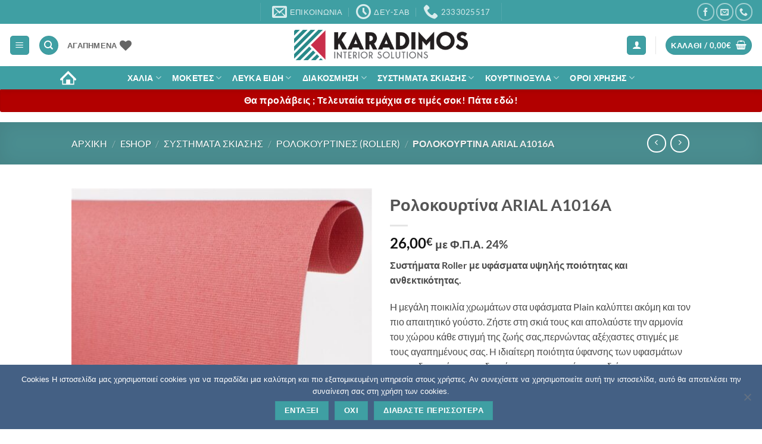

--- FILE ---
content_type: text/html; charset=UTF-8
request_url: https://karadimos.gr/eshop/arial-a1015a-2/
body_size: 73491
content:
<!DOCTYPE html>
<html lang="el" prefix="og: https://ogp.me/ns#" class="loading-site no-js">
<head>
	<meta charset="UTF-8" />
	<link rel="profile" href="https://gmpg.org/xfn/11" />
	<link rel="pingback" href="https://karadimos.gr/xmlrpc.php" />

					<script>document.documentElement.className = document.documentElement.className + ' yes-js js_active js'</script>
			<script>(function(html){html.className = html.className.replace(/\bno-js\b/,'js')})(document.documentElement);</script>
	<style>img:is([sizes="auto" i], [sizes^="auto," i]) { contain-intrinsic-size: 3000px 1500px }</style>
	<meta name="viewport" content="width=device-width, initial-scale=1" />
<!-- Search Engine Optimization by Rank Math - https://rankmath.com/ -->
<title>Ρολοκουρτίνες</title>
<meta name="description" content="Συστήματα Roller με υφάσματα υψηλής ποιότητας και ανθεκτικότητας. H μεγάλη ποικιλία χρωμάτων στα υφάσματα Plain καλύπτει ακόμη και τον πιο απαιτητικό γούστο. Ζήστε στη σκιά τους και απολαύστε την αρμονία του χώρου κάθε στιγμή της ζωής σας,περνώντας αξέχαστες στιγμές με τους αγαπημένους σας. Η ιδιαίτερη ποιότητα ύφανσης των υφασμάτων σε συνδυασμό με την αδιαφάνεια τους, επιτρέπει την διάχυση του φυσικού φωτισμού δημιουργώντας μια ευχάριστη και φιλόξενη ατμόσφαιρα στο χώρο σας. Η μεγάλη ποικιλία χρωμάτων καλύπτει οικιακούς και επαγγελματικούς χώρους. Διατίθενται με όλους τους τύπους μηχανισμών. Δυνατότητα ηλεκτροκίνησης Εισάγετε παρακάτω τις επιλογές σας και τις διαστάσεις σε εκατοστά π.χ. πλάτος 122  εκ,  ύψος 200 εκ. *Προσοχή ,οι διαστάσεις του πλάτους της ρολοκουρτίνας να είναι από στήριγμα σε στήριγμα ,το ύφασμα θα είναι 3 εκατοστά μικρότερο. &nbsp;"/>
<meta name="robots" content="follow, index, max-snippet:-1, max-video-preview:-1, max-image-preview:large"/>
<link rel="canonical" href="https://karadimos.gr/eshop/arial-a1015a-2/" />
<meta property="og:locale" content="el_GR" />
<meta property="og:type" content="product" />
<meta property="og:title" content="Ρολοκουρτίνες" />
<meta property="og:description" content="Συστήματα Roller με υφάσματα υψηλής ποιότητας και ανθεκτικότητας. H μεγάλη ποικιλία χρωμάτων στα υφάσματα Plain καλύπτει ακόμη και τον πιο απαιτητικό γούστο. Ζήστε στη σκιά τους και απολαύστε την αρμονία του χώρου κάθε στιγμή της ζωής σας,περνώντας αξέχαστες στιγμές με τους αγαπημένους σας. Η ιδιαίτερη ποιότητα ύφανσης των υφασμάτων σε συνδυασμό με την αδιαφάνεια τους, επιτρέπει την διάχυση του φυσικού φωτισμού δημιουργώντας μια ευχάριστη και φιλόξενη ατμόσφαιρα στο χώρο σας. Η μεγάλη ποικιλία χρωμάτων καλύπτει οικιακούς και επαγγελματικούς χώρους. Διατίθενται με όλους τους τύπους μηχανισμών. Δυνατότητα ηλεκτροκίνησης Εισάγετε παρακάτω τις επιλογές σας και τις διαστάσεις σε εκατοστά π.χ. πλάτος 122  εκ,  ύψος 200 εκ. *Προσοχή ,οι διαστάσεις του πλάτους της ρολοκουρτίνας να είναι από στήριγμα σε στήριγμα ,το ύφασμα θα είναι 3 εκατοστά μικρότερο. &nbsp;" />
<meta property="og:url" content="https://karadimos.gr/eshop/arial-a1015a-2/" />
<meta property="og:site_name" content="karadimos" />
<meta property="og:updated_time" content="2025-09-24T11:38:21+03:00" />
<meta property="og:image" content="https://karadimos.gr/wp-content/uploads/2016/06/A-10016-2_rolokourtina.jpg" />
<meta property="og:image:secure_url" content="https://karadimos.gr/wp-content/uploads/2016/06/A-10016-2_rolokourtina.jpg" />
<meta property="og:image:width" content="786" />
<meta property="og:image:height" content="1100" />
<meta property="og:image:alt" content="Ρολοκουρτίνες" />
<meta property="og:image:type" content="image/jpeg" />
<meta property="product:price:amount" content="26.00" />
<meta property="product:price:currency" content="EUR" />
<meta property="product:availability" content="instock" />
<meta name="twitter:card" content="summary_large_image" />
<meta name="twitter:title" content="Ρολοκουρτίνες" />
<meta name="twitter:description" content="Συστήματα Roller με υφάσματα υψηλής ποιότητας και ανθεκτικότητας. H μεγάλη ποικιλία χρωμάτων στα υφάσματα Plain καλύπτει ακόμη και τον πιο απαιτητικό γούστο. Ζήστε στη σκιά τους και απολαύστε την αρμονία του χώρου κάθε στιγμή της ζωής σας,περνώντας αξέχαστες στιγμές με τους αγαπημένους σας. Η ιδιαίτερη ποιότητα ύφανσης των υφασμάτων σε συνδυασμό με την αδιαφάνεια τους, επιτρέπει την διάχυση του φυσικού φωτισμού δημιουργώντας μια ευχάριστη και φιλόξενη ατμόσφαιρα στο χώρο σας. Η μεγάλη ποικιλία χρωμάτων καλύπτει οικιακούς και επαγγελματικούς χώρους. Διατίθενται με όλους τους τύπους μηχανισμών. Δυνατότητα ηλεκτροκίνησης Εισάγετε παρακάτω τις επιλογές σας και τις διαστάσεις σε εκατοστά π.χ. πλάτος 122  εκ,  ύψος 200 εκ. *Προσοχή ,οι διαστάσεις του πλάτους της ρολοκουρτίνας να είναι από στήριγμα σε στήριγμα ,το ύφασμα θα είναι 3 εκατοστά μικρότερο. &nbsp;" />
<meta name="twitter:image" content="https://karadimos.gr/wp-content/uploads/2016/06/A-10016-2_rolokourtina.jpg" />
<meta name="twitter:label1" content="Price" />
<meta name="twitter:data1" content="26,00&euro;" />
<meta name="twitter:label2" content="Availability" />
<meta name="twitter:data2" content="In stock" />
<script type="application/ld+json" class="rank-math-schema">{"@context":"https://schema.org","@graph":[{"@type":["HomeGoodsStore","Organization"],"@id":"https://karadimos.gr/#organization","name":"karadimos | \u039a\u0391\u03a1\u0391\u0394\u0397\u039c\u039f\u03a3 | \u03a7\u03b1\u03bb\u03b9\u03ac | \u039c\u03bf\u03ba\u03ad\u03c4\u03b5\u03c2 | \u03a3\u03c5\u03c3\u03c4\u03ae\u03bc\u03b1\u03c4\u03b1 \u03c3\u03ba\u03af\u03b1\u03c3\u03b7\u03c2 | \u039a\u03bf\u03c5\u03c1\u03c4\u03b9\u03bd\u03cc\u03be\u03c5\u03bb\u03b1","url":"https://karadimos.gr","sameAs":["https://www.facebook.com/karadimos.gr/"],"logo":{"@type":"ImageObject","@id":"https://karadimos.gr/#logo","url":"https://karadimos.gr/wp-content/uploads/2019/05/karadimos_logo_new-2.png","contentUrl":"https://karadimos.gr/wp-content/uploads/2019/05/karadimos_logo_new-2.png","caption":"karadimos","inLanguage":"el","width":"450","height":"79"},"openingHours":["Monday,Tuesday,Wednesday,Thursday,Friday,Saturday,Sunday 09:00-17:00"],"image":{"@id":"https://karadimos.gr/#logo"}},{"@type":"WebSite","@id":"https://karadimos.gr/#website","url":"https://karadimos.gr","name":"karadimos","publisher":{"@id":"https://karadimos.gr/#organization"},"inLanguage":"el"},{"@type":"ImageObject","@id":"https://karadimos.gr/wp-content/uploads/2016/06/A-10016-2_rolokourtina.jpg","url":"https://karadimos.gr/wp-content/uploads/2016/06/A-10016-2_rolokourtina.jpg","width":"786","height":"1100","inLanguage":"el"},{"@type":"BreadcrumbList","@id":"https://karadimos.gr/eshop/arial-a1015a-2/#breadcrumb","itemListElement":[{"@type":"ListItem","position":"1","item":{"@id":"https://karadimos.gr","name":"\u0391\u03c1\u03c7\u03b9\u03ba\u03ae"}},{"@type":"ListItem","position":"2","item":{"@id":"https://karadimos.gr/eshop/","name":"eshop"}},{"@type":"ListItem","position":"3","item":{"@id":"https://karadimos.gr/product-category/systimata-skiasis/","name":"\u03a3\u03c5\u03c3\u03c4\u03ae\u03bc\u03b1\u03c4\u03b1 \u03c3\u03ba\u03af\u03b1\u03c3\u03b7\u03c2"}},{"@type":"ListItem","position":"4","item":{"@id":"https://karadimos.gr/product-category/systimata-skiasis/rolokourtines-roller/","name":"\u03a1\u03bf\u03bb\u03bf\u03ba\u03bf\u03c5\u03c1\u03c4\u03af\u03bd\u03b5\u03c2 (Roller)"}},{"@type":"ListItem","position":"5","item":{"@id":"https://karadimos.gr/eshop/arial-a1015a-2/","name":"\u03a1\u03bf\u03bb\u03bf\u03ba\u03bf\u03c5\u03c1\u03c4\u03af\u03bd\u03b1 ARIAL A1016A"}}]},{"@type":"ItemPage","@id":"https://karadimos.gr/eshop/arial-a1015a-2/#webpage","url":"https://karadimos.gr/eshop/arial-a1015a-2/","name":"\u03a1\u03bf\u03bb\u03bf\u03ba\u03bf\u03c5\u03c1\u03c4\u03af\u03bd\u03b5\u03c2","datePublished":"2016-06-02T19:50:26+03:00","dateModified":"2025-09-24T11:38:21+03:00","isPartOf":{"@id":"https://karadimos.gr/#website"},"primaryImageOfPage":{"@id":"https://karadimos.gr/wp-content/uploads/2016/06/A-10016-2_rolokourtina.jpg"},"inLanguage":"el","breadcrumb":{"@id":"https://karadimos.gr/eshop/arial-a1015a-2/#breadcrumb"}},{"@type":"Product","name":"\u03a1\u03bf\u03bb\u03bf\u03ba\u03bf\u03c5\u03c1\u03c4\u03af\u03bd\u03b5\u03c2","description":"\u03a3\u03c5\u03c3\u03c4\u03ae\u03bc\u03b1\u03c4\u03b1 Roller \u03bc\u03b5 \u03c5\u03c6\u03ac\u03c3\u03bc\u03b1\u03c4\u03b1 \u03c5\u03c8\u03b7\u03bb\u03ae\u03c2 \u03c0\u03bf\u03b9\u03cc\u03c4\u03b7\u03c4\u03b1\u03c2 \u03ba\u03b1\u03b9 \u03b1\u03bd\u03b8\u03b5\u03ba\u03c4\u03b9\u03ba\u03cc\u03c4\u03b7\u03c4\u03b1\u03c2. H \u03bc\u03b5\u03b3\u03ac\u03bb\u03b7 \u03c0\u03bf\u03b9\u03ba\u03b9\u03bb\u03af\u03b1 \u03c7\u03c1\u03c9\u03bc\u03ac\u03c4\u03c9\u03bd \u03c3\u03c4\u03b1 \u03c5\u03c6\u03ac\u03c3\u03bc\u03b1\u03c4\u03b1 Plain \u03ba\u03b1\u03bb\u03cd\u03c0\u03c4\u03b5\u03b9 \u03b1\u03ba\u03cc\u03bc\u03b7 \u03ba\u03b1\u03b9 \u03c4\u03bf\u03bd \u03c0\u03b9\u03bf \u03b1\u03c0\u03b1\u03b9\u03c4\u03b7\u03c4\u03b9\u03ba\u03cc \u03b3\u03bf\u03cd\u03c3\u03c4\u03bf. \u0396\u03ae\u03c3\u03c4\u03b5 \u03c3\u03c4\u03b7 \u03c3\u03ba\u03b9\u03ac \u03c4\u03bf\u03c5\u03c2 \u03ba\u03b1\u03b9 \u03b1\u03c0\u03bf\u03bb\u03b1\u03cd\u03c3\u03c4\u03b5 \u03c4\u03b7\u03bd \u03b1\u03c1\u03bc\u03bf\u03bd\u03af\u03b1 \u03c4\u03bf\u03c5 \u03c7\u03ce\u03c1\u03bf\u03c5 \u03ba\u03ac\u03b8\u03b5 \u03c3\u03c4\u03b9\u03b3\u03bc\u03ae \u03c4\u03b7\u03c2 \u03b6\u03c9\u03ae\u03c2 \u03c3\u03b1\u03c2,\u03c0\u03b5\u03c1\u03bd\u03ce\u03bd\u03c4\u03b1\u03c2 \u03b1\u03be\u03ad\u03c7\u03b1\u03c3\u03c4\u03b5\u03c2 \u03c3\u03c4\u03b9\u03b3\u03bc\u03ad\u03c2 \u03bc\u03b5 \u03c4\u03bf\u03c5\u03c2 \u03b1\u03b3\u03b1\u03c0\u03b7\u03bc\u03ad\u03bd\u03bf\u03c5\u03c2 \u03c3\u03b1\u03c2. \u0397 \u03b9\u03b4\u03b9\u03b1\u03af\u03c4\u03b5\u03c1\u03b7 \u03c0\u03bf\u03b9\u03cc\u03c4\u03b7\u03c4\u03b1 \u03cd\u03c6\u03b1\u03bd\u03c3\u03b7\u03c2 \u03c4\u03c9\u03bd \u03c5\u03c6\u03b1\u03c3\u03bc\u03ac\u03c4\u03c9\u03bd \u03c3\u03b5 \u03c3\u03c5\u03bd\u03b4\u03c5\u03b1\u03c3\u03bc\u03cc \u03bc\u03b5 \u03c4\u03b7\u03bd \u03b1\u03b4\u03b9\u03b1\u03c6\u03ac\u03bd\u03b5\u03b9\u03b1 \u03c4\u03bf\u03c5\u03c2, \u03b5\u03c0\u03b9\u03c4\u03c1\u03ad\u03c0\u03b5\u03b9 \u03c4\u03b7\u03bd \u03b4\u03b9\u03ac\u03c7\u03c5\u03c3\u03b7 \u03c4\u03bf\u03c5 \u03c6\u03c5\u03c3\u03b9\u03ba\u03bf\u03cd \u03c6\u03c9\u03c4\u03b9\u03c3\u03bc\u03bf\u03cd \u03b4\u03b7\u03bc\u03b9\u03bf\u03c5\u03c1\u03b3\u03ce\u03bd\u03c4\u03b1\u03c2 \u03bc\u03b9\u03b1 \u03b5\u03c5\u03c7\u03ac\u03c1\u03b9\u03c3\u03c4\u03b7 \u03ba\u03b1\u03b9 \u03c6\u03b9\u03bb\u03cc\u03be\u03b5\u03bd\u03b7 \u03b1\u03c4\u03bc\u03cc\u03c3\u03c6\u03b1\u03b9\u03c1\u03b1 \u03c3\u03c4\u03bf \u03c7\u03ce\u03c1\u03bf \u03c3\u03b1\u03c2. \u0397 \u03bc\u03b5\u03b3\u03ac\u03bb\u03b7 \u03c0\u03bf\u03b9\u03ba\u03b9\u03bb\u03af\u03b1 \u03c7\u03c1\u03c9\u03bc\u03ac\u03c4\u03c9\u03bd \u03ba\u03b1\u03bb\u03cd\u03c0\u03c4\u03b5\u03b9 \u03bf\u03b9\u03ba\u03b9\u03b1\u03ba\u03bf\u03cd\u03c2 \u03ba\u03b1\u03b9 \u03b5\u03c0\u03b1\u03b3\u03b3\u03b5\u03bb\u03bc\u03b1\u03c4\u03b9\u03ba\u03bf\u03cd\u03c2 \u03c7\u03ce\u03c1\u03bf\u03c5\u03c2. \u0394\u03b9\u03b1\u03c4\u03af\u03b8\u03b5\u03bd\u03c4\u03b1\u03b9 \u03bc\u03b5 \u03cc\u03bb\u03bf\u03c5\u03c2 \u03c4\u03bf\u03c5\u03c2 \u03c4\u03cd\u03c0\u03bf\u03c5\u03c2 \u03bc\u03b7\u03c7\u03b1\u03bd\u03b9\u03c3\u03bc\u03ce\u03bd. \u0394\u03c5\u03bd\u03b1\u03c4\u03cc\u03c4\u03b7\u03c4\u03b1 \u03b7\u03bb\u03b5\u03ba\u03c4\u03c1\u03bf\u03ba\u03af\u03bd\u03b7\u03c3\u03b7\u03c2 \u0395\u03b9\u03c3\u03ac\u03b3\u03b5\u03c4\u03b5 \u03c0\u03b1\u03c1\u03b1\u03ba\u03ac\u03c4\u03c9 \u03c4\u03b9\u03c2 \u03b5\u03c0\u03b9\u03bb\u03bf\u03b3\u03ad\u03c2 \u03c3\u03b1\u03c2 \u03ba\u03b1\u03b9 \u03c4\u03b9\u03c2 \u03b4\u03b9\u03b1\u03c3\u03c4\u03ac\u03c3\u03b5\u03b9\u03c2 \u03c3\u03b5 \u03b5\u03ba\u03b1\u03c4\u03bf\u03c3\u03c4\u03ac\u00a0\u03c0.\u03c7. \u03c0\u03bb\u03ac\u03c4\u03bf\u03c2 122 \u00a0\u03b5\u03ba, \u00a0\u03cd\u03c8\u03bf\u03c2 200 \u03b5\u03ba. *\u03a0\u03c1\u03bf\u03c3\u03bf\u03c7\u03ae ,\u03bf\u03b9 \u03b4\u03b9\u03b1\u03c3\u03c4\u03ac\u03c3\u03b5\u03b9\u03c2 \u03c4\u03bf\u03c5 \u03c0\u03bb\u03ac\u03c4\u03bf\u03c5\u03c2 \u03c4\u03b7\u03c2 \u03c1\u03bf\u03bb\u03bf\u03ba\u03bf\u03c5\u03c1\u03c4\u03af\u03bd\u03b1\u03c2 \u03bd\u03b1 \u03b5\u03af\u03bd\u03b1\u03b9 \u03b1\u03c0\u03cc \u03c3\u03c4\u03ae\u03c1\u03b9\u03b3\u03bc\u03b1 \u03c3\u03b5 \u03c3\u03c4\u03ae\u03c1\u03b9\u03b3\u03bc\u03b1 ,\u03c4\u03bf \u03cd\u03c6\u03b1\u03c3\u03bc\u03b1 \u03b8\u03b1 \u03b5\u03af\u03bd\u03b1\u03b9 3 \u03b5\u03ba\u03b1\u03c4\u03bf\u03c3\u03c4\u03ac \u03bc\u03b9\u03ba\u03c1\u03cc\u03c4\u03b5\u03c1\u03bf. &nbsp;","sku":"5235316","category":"\u03a3\u03c5\u03c3\u03c4\u03ae\u03bc\u03b1\u03c4\u03b1 \u03c3\u03ba\u03af\u03b1\u03c3\u03b7\u03c2 &gt; \u03a1\u03bf\u03bb\u03bf\u03ba\u03bf\u03c5\u03c1\u03c4\u03af\u03bd\u03b5\u03c2 (Roller)","mainEntityOfPage":{"@id":"https://karadimos.gr/eshop/arial-a1015a-2/#webpage"},"image":[{"@type":"ImageObject","url":"https://karadimos.gr/wp-content/uploads/2016/06/A-10016-2_rolokourtina.jpg","height":"1100","width":"786"},{"@type":"ImageObject","url":"https://karadimos.gr/wp-content/uploads/2016/06/A-10016-1_rolokourtina.jpg","height":"1100","width":"786"},{"@type":"ImageObject","url":"https://karadimos.gr/wp-content/uploads/2016/06/A-10016-3_rolokourtina.jpg","height":"1100","width":"786"}],"offers":{"@type":"Offer","price":"26.00","priceCurrency":"EUR","priceValidUntil":"2027-12-31","availability":"https://schema.org/InStock","itemCondition":"NewCondition","url":"https://karadimos.gr/eshop/arial-a1015a-2/","seller":{"@type":"Organization","@id":"https://karadimos.gr/","name":"karadimos","url":"https://karadimos.gr","logo":"https://karadimos.gr/wp-content/uploads/2019/05/karadimos_logo_new-2.png"},"priceSpecification":{"price":"26.00","priceCurrency":"EUR","valueAddedTaxIncluded":"true"}},"additionalProperty":[{"@type":"PropertyValue","name":"pa_xroma","value":"\u03a3\u03bf\u03bc\u03ce\u03bd"}],"@id":"https://karadimos.gr/eshop/arial-a1015a-2/#richSnippet"}]}</script>
<!-- /Rank Math WordPress SEO plugin -->

<link rel='prefetch' href='https://karadimos.gr/wp-content/themes/flatsome/assets/js/flatsome.js?ver=e2eddd6c228105dac048' />
<link rel='prefetch' href='https://karadimos.gr/wp-content/themes/flatsome/assets/js/chunk.slider.js?ver=3.20.3' />
<link rel='prefetch' href='https://karadimos.gr/wp-content/themes/flatsome/assets/js/chunk.popups.js?ver=3.20.3' />
<link rel='prefetch' href='https://karadimos.gr/wp-content/themes/flatsome/assets/js/chunk.tooltips.js?ver=3.20.3' />
<link rel='prefetch' href='https://karadimos.gr/wp-content/themes/flatsome/assets/js/woocommerce.js?ver=1c9be63d628ff7c3ff4c' />
<link rel="alternate" type="application/rss+xml" title="Ροή RSS &raquo; karadimos" href="https://karadimos.gr/feed/" />
<link rel="alternate" type="application/rss+xml" title="Ροή Σχολίων &raquo; karadimos" href="https://karadimos.gr/comments/feed/" />
<link rel="alternate" type="application/rss+xml" title="Ροή Σχολίων karadimos &raquo; Ρολοκουρτίνα ARIAL A1016A" href="https://karadimos.gr/eshop/arial-a1015a-2/feed/" />
<script type="text/javascript">
/* <![CDATA[ */
window._wpemojiSettings = {"baseUrl":"https:\/\/s.w.org\/images\/core\/emoji\/16.0.1\/72x72\/","ext":".png","svgUrl":"https:\/\/s.w.org\/images\/core\/emoji\/16.0.1\/svg\/","svgExt":".svg","source":{"concatemoji":"https:\/\/karadimos.gr\/wp-includes\/js\/wp-emoji-release.min.js?ver=6.8.3"}};
/*! This file is auto-generated */
!function(s,n){var o,i,e;function c(e){try{var t={supportTests:e,timestamp:(new Date).valueOf()};sessionStorage.setItem(o,JSON.stringify(t))}catch(e){}}function p(e,t,n){e.clearRect(0,0,e.canvas.width,e.canvas.height),e.fillText(t,0,0);var t=new Uint32Array(e.getImageData(0,0,e.canvas.width,e.canvas.height).data),a=(e.clearRect(0,0,e.canvas.width,e.canvas.height),e.fillText(n,0,0),new Uint32Array(e.getImageData(0,0,e.canvas.width,e.canvas.height).data));return t.every(function(e,t){return e===a[t]})}function u(e,t){e.clearRect(0,0,e.canvas.width,e.canvas.height),e.fillText(t,0,0);for(var n=e.getImageData(16,16,1,1),a=0;a<n.data.length;a++)if(0!==n.data[a])return!1;return!0}function f(e,t,n,a){switch(t){case"flag":return n(e,"\ud83c\udff3\ufe0f\u200d\u26a7\ufe0f","\ud83c\udff3\ufe0f\u200b\u26a7\ufe0f")?!1:!n(e,"\ud83c\udde8\ud83c\uddf6","\ud83c\udde8\u200b\ud83c\uddf6")&&!n(e,"\ud83c\udff4\udb40\udc67\udb40\udc62\udb40\udc65\udb40\udc6e\udb40\udc67\udb40\udc7f","\ud83c\udff4\u200b\udb40\udc67\u200b\udb40\udc62\u200b\udb40\udc65\u200b\udb40\udc6e\u200b\udb40\udc67\u200b\udb40\udc7f");case"emoji":return!a(e,"\ud83e\udedf")}return!1}function g(e,t,n,a){var r="undefined"!=typeof WorkerGlobalScope&&self instanceof WorkerGlobalScope?new OffscreenCanvas(300,150):s.createElement("canvas"),o=r.getContext("2d",{willReadFrequently:!0}),i=(o.textBaseline="top",o.font="600 32px Arial",{});return e.forEach(function(e){i[e]=t(o,e,n,a)}),i}function t(e){var t=s.createElement("script");t.src=e,t.defer=!0,s.head.appendChild(t)}"undefined"!=typeof Promise&&(o="wpEmojiSettingsSupports",i=["flag","emoji"],n.supports={everything:!0,everythingExceptFlag:!0},e=new Promise(function(e){s.addEventListener("DOMContentLoaded",e,{once:!0})}),new Promise(function(t){var n=function(){try{var e=JSON.parse(sessionStorage.getItem(o));if("object"==typeof e&&"number"==typeof e.timestamp&&(new Date).valueOf()<e.timestamp+604800&&"object"==typeof e.supportTests)return e.supportTests}catch(e){}return null}();if(!n){if("undefined"!=typeof Worker&&"undefined"!=typeof OffscreenCanvas&&"undefined"!=typeof URL&&URL.createObjectURL&&"undefined"!=typeof Blob)try{var e="postMessage("+g.toString()+"("+[JSON.stringify(i),f.toString(),p.toString(),u.toString()].join(",")+"));",a=new Blob([e],{type:"text/javascript"}),r=new Worker(URL.createObjectURL(a),{name:"wpTestEmojiSupports"});return void(r.onmessage=function(e){c(n=e.data),r.terminate(),t(n)})}catch(e){}c(n=g(i,f,p,u))}t(n)}).then(function(e){for(var t in e)n.supports[t]=e[t],n.supports.everything=n.supports.everything&&n.supports[t],"flag"!==t&&(n.supports.everythingExceptFlag=n.supports.everythingExceptFlag&&n.supports[t]);n.supports.everythingExceptFlag=n.supports.everythingExceptFlag&&!n.supports.flag,n.DOMReady=!1,n.readyCallback=function(){n.DOMReady=!0}}).then(function(){return e}).then(function(){var e;n.supports.everything||(n.readyCallback(),(e=n.source||{}).concatemoji?t(e.concatemoji):e.wpemoji&&e.twemoji&&(t(e.twemoji),t(e.wpemoji)))}))}((window,document),window._wpemojiSettings);
/* ]]> */
</script>
<style id='wp-emoji-styles-inline-css' type='text/css'>

	img.wp-smiley, img.emoji {
		display: inline !important;
		border: none !important;
		box-shadow: none !important;
		height: 1em !important;
		width: 1em !important;
		margin: 0 0.07em !important;
		vertical-align: -0.1em !important;
		background: none !important;
		padding: 0 !important;
	}
</style>
<style id='wp-block-library-inline-css' type='text/css'>
:root{--wp-admin-theme-color:#007cba;--wp-admin-theme-color--rgb:0,124,186;--wp-admin-theme-color-darker-10:#006ba1;--wp-admin-theme-color-darker-10--rgb:0,107,161;--wp-admin-theme-color-darker-20:#005a87;--wp-admin-theme-color-darker-20--rgb:0,90,135;--wp-admin-border-width-focus:2px;--wp-block-synced-color:#7a00df;--wp-block-synced-color--rgb:122,0,223;--wp-bound-block-color:var(--wp-block-synced-color)}@media (min-resolution:192dpi){:root{--wp-admin-border-width-focus:1.5px}}.wp-element-button{cursor:pointer}:root{--wp--preset--font-size--normal:16px;--wp--preset--font-size--huge:42px}:root .has-very-light-gray-background-color{background-color:#eee}:root .has-very-dark-gray-background-color{background-color:#313131}:root .has-very-light-gray-color{color:#eee}:root .has-very-dark-gray-color{color:#313131}:root .has-vivid-green-cyan-to-vivid-cyan-blue-gradient-background{background:linear-gradient(135deg,#00d084,#0693e3)}:root .has-purple-crush-gradient-background{background:linear-gradient(135deg,#34e2e4,#4721fb 50%,#ab1dfe)}:root .has-hazy-dawn-gradient-background{background:linear-gradient(135deg,#faaca8,#dad0ec)}:root .has-subdued-olive-gradient-background{background:linear-gradient(135deg,#fafae1,#67a671)}:root .has-atomic-cream-gradient-background{background:linear-gradient(135deg,#fdd79a,#004a59)}:root .has-nightshade-gradient-background{background:linear-gradient(135deg,#330968,#31cdcf)}:root .has-midnight-gradient-background{background:linear-gradient(135deg,#020381,#2874fc)}.has-regular-font-size{font-size:1em}.has-larger-font-size{font-size:2.625em}.has-normal-font-size{font-size:var(--wp--preset--font-size--normal)}.has-huge-font-size{font-size:var(--wp--preset--font-size--huge)}.has-text-align-center{text-align:center}.has-text-align-left{text-align:left}.has-text-align-right{text-align:right}#end-resizable-editor-section{display:none}.aligncenter{clear:both}.items-justified-left{justify-content:flex-start}.items-justified-center{justify-content:center}.items-justified-right{justify-content:flex-end}.items-justified-space-between{justify-content:space-between}.screen-reader-text{border:0;clip-path:inset(50%);height:1px;margin:-1px;overflow:hidden;padding:0;position:absolute;width:1px;word-wrap:normal!important}.screen-reader-text:focus{background-color:#ddd;clip-path:none;color:#444;display:block;font-size:1em;height:auto;left:5px;line-height:normal;padding:15px 23px 14px;text-decoration:none;top:5px;width:auto;z-index:100000}html :where(.has-border-color){border-style:solid}html :where([style*=border-top-color]){border-top-style:solid}html :where([style*=border-right-color]){border-right-style:solid}html :where([style*=border-bottom-color]){border-bottom-style:solid}html :where([style*=border-left-color]){border-left-style:solid}html :where([style*=border-width]){border-style:solid}html :where([style*=border-top-width]){border-top-style:solid}html :where([style*=border-right-width]){border-right-style:solid}html :where([style*=border-bottom-width]){border-bottom-style:solid}html :where([style*=border-left-width]){border-left-style:solid}html :where(img[class*=wp-image-]){height:auto;max-width:100%}:where(figure){margin:0 0 1em}html :where(.is-position-sticky){--wp-admin--admin-bar--position-offset:var(--wp-admin--admin-bar--height,0px)}@media screen and (max-width:600px){html :where(.is-position-sticky){--wp-admin--admin-bar--position-offset:0px}}
</style>
<link rel='stylesheet' id='contact-form-7-css' href='https://karadimos.gr/wp-content/plugins/contact-form-7/includes/css/styles.css?ver=6.1.3' type='text/css' media='all' />
<link rel='stylesheet' id='cookie-notice-front-css' href='https://karadimos.gr/wp-content/plugins/cookie-notice/css/front.min.css?ver=2.5.6' type='text/css' media='all' />
<link rel='stylesheet' id='photoswipe-css' href='https://karadimos.gr/wp-content/plugins/woocommerce/assets/css/photoswipe/photoswipe.min.css?ver=10.3.5' type='text/css' media='all' />
<link rel='stylesheet' id='photoswipe-default-skin-css' href='https://karadimos.gr/wp-content/plugins/woocommerce/assets/css/photoswipe/default-skin/default-skin.min.css?ver=10.3.5' type='text/css' media='all' />
<style id='woocommerce-inline-inline-css' type='text/css'>
.woocommerce form .form-row .required { visibility: visible; }
</style>
<link rel='stylesheet' id='brands-styles-css' href='https://karadimos.gr/wp-content/plugins/woocommerce/assets/css/brands.css?ver=10.3.5' type='text/css' media='all' />
<link rel='stylesheet' id='flatsome-woocommerce-wishlist-css' href='https://karadimos.gr/wp-content/themes/flatsome/inc/integrations/wc-yith-wishlist/wishlist.css?ver=3.20.3' type='text/css' media='all' />
<link rel='stylesheet' id='pwb-styles-frontend-css' href='https://karadimos.gr/wp-content/plugins/perfect-woocommerce-brands/build/frontend/css/style.css?ver=3.6.6' type='text/css' media='all' />
<link rel='stylesheet' id='hurrytimer-css' href='https://karadimos.gr/wp-content/uploads/hurrytimer/css/7b5798d02864aaf0.css?ver=6.8.3' type='text/css' media='all' />
<link rel='stylesheet' id='ivpa-style-css' href='https://karadimos.gr/wp-content/plugins/improved-variable-product-attributes/assets/css/styles.css?ver=5.3.2' type='text/css' media='all' />
<link rel='stylesheet' id='flatsome-main-css' href='https://karadimos.gr/wp-content/themes/flatsome/assets/css/flatsome.css?ver=3.20.3' type='text/css' media='all' />
<style id='flatsome-main-inline-css' type='text/css'>
@font-face {
				font-family: "fl-icons";
				font-display: block;
				src: url(https://karadimos.gr/wp-content/themes/flatsome/assets/css/icons/fl-icons.eot?v=3.20.3);
				src:
					url(https://karadimos.gr/wp-content/themes/flatsome/assets/css/icons/fl-icons.eot#iefix?v=3.20.3) format("embedded-opentype"),
					url(https://karadimos.gr/wp-content/themes/flatsome/assets/css/icons/fl-icons.woff2?v=3.20.3) format("woff2"),
					url(https://karadimos.gr/wp-content/themes/flatsome/assets/css/icons/fl-icons.ttf?v=3.20.3) format("truetype"),
					url(https://karadimos.gr/wp-content/themes/flatsome/assets/css/icons/fl-icons.woff?v=3.20.3) format("woff"),
					url(https://karadimos.gr/wp-content/themes/flatsome/assets/css/icons/fl-icons.svg?v=3.20.3#fl-icons) format("svg");
			}
</style>
<link rel='stylesheet' id='flatsome-shop-css' href='https://karadimos.gr/wp-content/themes/flatsome/assets/css/flatsome-shop.css?ver=3.20.3' type='text/css' media='all' />
<link rel='stylesheet' id='flatsome-style-css' href='https://karadimos.gr/wp-content/themes/flatsome/style.css?ver=3.20.3' type='text/css' media='all' />
<script type="text/javascript" id="cookie-notice-front-js-before">
/* <![CDATA[ */
var cnArgs = {"ajaxUrl":"https:\/\/karadimos.gr\/wp-admin\/admin-ajax.php","nonce":"32fa762f05","hideEffect":"fade","position":"bottom","onScroll":false,"onScrollOffset":100,"onClick":false,"cookieName":"cookie_notice_accepted","cookieTime":2147483647,"cookieTimeRejected":2592000,"globalCookie":false,"redirection":false,"cache":true,"revokeCookies":false,"revokeCookiesOpt":"automatic"};
/* ]]> */
</script>
<script type="text/javascript" src="https://karadimos.gr/wp-content/plugins/cookie-notice/js/front.min.js?ver=2.5.6" id="cookie-notice-front-js"></script>
<script type="text/javascript" src="https://karadimos.gr/wp-includes/js/jquery/jquery.min.js?ver=3.7.1" id="jquery-core-js"></script>
<script type="text/javascript" src="https://karadimos.gr/wp-includes/js/jquery/jquery-migrate.min.js?ver=3.4.1" id="jquery-migrate-js"></script>
<script type="text/javascript" id="jquery-remove-uppercase-accents-js-extra">
/* <![CDATA[ */
var rua = {"accents":[{"original":"\u0386\u0399","convert":"\u0391\u03aa"},{"original":"\u0386\u03a5","convert":"\u0391\u03ab"},{"original":"\u0388\u0399","convert":"\u0395\u03aa"},{"original":"\u038c\u0399","convert":"\u039f\u03aa"},{"original":"\u0388\u03a5","convert":"\u0395\u03ab"},{"original":"\u038c\u03a5","convert":"\u039f\u03ab"},{"original":"\u03ac\u03b9","convert":"\u03b1\u03ca"},{"original":"\u03ad\u03b9","convert":"\u03b5\u03ca"},{"original":"\u0386\u03c5","convert":"\u03b1\u03cb"},{"original":"\u03ac\u03c5","convert":"\u03b1\u03cb"},{"original":"\u03cc\u03b9","convert":"\u03bf\u03ca"},{"original":"\u0388\u03c5","convert":"\u03b5\u03cb"},{"original":"\u03ad\u03c5","convert":"\u03b5\u03cb"},{"original":"\u03cc\u03c5","convert":"\u03bf\u03cb"},{"original":"\u038c\u03c5","convert":"\u03bf\u03cb"},{"original":"\u0386","convert":"\u0391"},{"original":"\u03ac","convert":"\u03b1"},{"original":"\u0388","convert":"\u0395"},{"original":"\u03ad","convert":"\u03b5"},{"original":"\u0389","convert":"\u0397"},{"original":"\u03ae","convert":"\u03b7"},{"original":"\u038a","convert":"\u0399"},{"original":"\u03aa","convert":"\u0399"},{"original":"\u03af","convert":"\u03b9"},{"original":"\u0390","convert":"\u03ca"},{"original":"\u038c","convert":"\u039f"},{"original":"\u03cc","convert":"\u03bf"},{"original":"\u038e","convert":"\u03a5"},{"original":"\u03cd","convert":"\u03c5"},{"original":"\u03b0","convert":"\u03cb"},{"original":"\u038f","convert":"\u03a9"},{"original":"\u03ce","convert":"\u03c9"}],"selectors":"","selAction":""};
/* ]]> */
</script>
<script type="text/javascript" src="https://karadimos.gr/wp-content/plugins/remove-uppercase-accents/js/jquery.remove-uppercase-accents.js?ver=6.8.3" id="jquery-remove-uppercase-accents-js"></script>
<script type="text/javascript" src="https://karadimos.gr/wp-content/plugins/woocommerce/assets/js/jquery-blockui/jquery.blockUI.min.js?ver=2.7.0-wc.10.3.5" id="wc-jquery-blockui-js" data-wp-strategy="defer"></script>
<script type="text/javascript" id="wc-add-to-cart-js-extra">
/* <![CDATA[ */
var wc_add_to_cart_params = {"ajax_url":"\/wp-admin\/admin-ajax.php","wc_ajax_url":"\/?wc-ajax=%%endpoint%%","i18n_view_cart":"\u039a\u03b1\u03bb\u03ac\u03b8\u03b9","cart_url":"https:\/\/karadimos.gr\/kalathi-2\/","is_cart":"","cart_redirect_after_add":"no"};
/* ]]> */
</script>
<script type="text/javascript" src="https://karadimos.gr/wp-content/plugins/woocommerce/assets/js/frontend/add-to-cart.min.js?ver=10.3.5" id="wc-add-to-cart-js" defer="defer" data-wp-strategy="defer"></script>
<script type="text/javascript" src="https://karadimos.gr/wp-content/plugins/woocommerce/assets/js/photoswipe/photoswipe.min.js?ver=4.1.1-wc.10.3.5" id="wc-photoswipe-js" defer="defer" data-wp-strategy="defer"></script>
<script type="text/javascript" src="https://karadimos.gr/wp-content/plugins/woocommerce/assets/js/photoswipe/photoswipe-ui-default.min.js?ver=4.1.1-wc.10.3.5" id="wc-photoswipe-ui-default-js" defer="defer" data-wp-strategy="defer"></script>
<script type="text/javascript" id="wc-single-product-js-extra">
/* <![CDATA[ */
var wc_single_product_params = {"i18n_required_rating_text":"\u03a0\u03b1\u03c1\u03b1\u03ba\u03b1\u03bb\u03bf\u03cd\u03bc\u03b5, \u03b5\u03c0\u03b9\u03bb\u03ad\u03be\u03c4\u03b5 \u03bc\u03af\u03b1 \u03b2\u03b1\u03b8\u03bc\u03bf\u03bb\u03bf\u03b3\u03af\u03b1","i18n_rating_options":["1 \u03b1\u03c0\u03cc 5 \u03b1\u03c3\u03c4\u03ad\u03c1\u03b9\u03b1","2 \u03b1\u03c0\u03cc 5 \u03b1\u03c3\u03c4\u03ad\u03c1\u03b9\u03b1","3 \u03b1\u03c0\u03cc 5 \u03b1\u03c3\u03c4\u03ad\u03c1\u03b9\u03b1","4 \u03b1\u03c0\u03cc 5 \u03b1\u03c3\u03c4\u03ad\u03c1\u03b9\u03b1","5 \u03b1\u03c0\u03cc 5 \u03b1\u03c3\u03c4\u03ad\u03c1\u03b9\u03b1"],"i18n_product_gallery_trigger_text":"View full-screen image gallery","review_rating_required":"no","flexslider":{"rtl":false,"animation":"slide","smoothHeight":true,"directionNav":false,"controlNav":"thumbnails","slideshow":false,"animationSpeed":500,"animationLoop":false,"allowOneSlide":false},"zoom_enabled":"","zoom_options":[],"photoswipe_enabled":"1","photoswipe_options":{"shareEl":false,"closeOnScroll":false,"history":false,"hideAnimationDuration":0,"showAnimationDuration":0},"flexslider_enabled":""};
/* ]]> */
</script>
<script type="text/javascript" src="https://karadimos.gr/wp-content/plugins/woocommerce/assets/js/frontend/single-product.min.js?ver=10.3.5" id="wc-single-product-js" defer="defer" data-wp-strategy="defer"></script>
<script type="text/javascript" src="https://karadimos.gr/wp-content/plugins/woocommerce/assets/js/js-cookie/js.cookie.min.js?ver=2.1.4-wc.10.3.5" id="wc-js-cookie-js" data-wp-strategy="defer"></script>
<link rel="https://api.w.org/" href="https://karadimos.gr/wp-json/" /><link rel="alternate" title="JSON" type="application/json" href="https://karadimos.gr/wp-json/wp/v2/product/12154" /><link rel="EditURI" type="application/rsd+xml" title="RSD" href="https://karadimos.gr/xmlrpc.php?rsd" />
<meta name="generator" content="WordPress 6.8.3" />
<link rel='shortlink' href='https://karadimos.gr/?p=12154' />
<link rel="alternate" title="oEmbed (JSON)" type="application/json+oembed" href="https://karadimos.gr/wp-json/oembed/1.0/embed?url=https%3A%2F%2Fkaradimos.gr%2Feshop%2Farial-a1015a-2%2F" />
<link rel="alternate" title="oEmbed (XML)" type="text/xml+oembed" href="https://karadimos.gr/wp-json/oembed/1.0/embed?url=https%3A%2F%2Fkaradimos.gr%2Feshop%2Farial-a1015a-2%2F&#038;format=xml" />
	<style type="text/css">
		dt.variation-plugify_extra_details {
			display: none !important;
		}

	</style>

	<meta name="ti-site-data" content="[base64]" /><meta name="google-site-verification" content="OVr5B0Asq7DuxTcywem7J3aKwtBOl-FIPrlE3DZaFUs" />

<!-- Global site tag (gtag.js) - Google Analytics -->
<script async src="https://www.googletagmanager.com/gtag/js?id=G-R0JGP94ZQZ"></script>
<script>
  window.dataLayer = window.dataLayer || [];
  function gtag(){dataLayer.push(arguments);}
  gtag('js', new Date());

  gtag('config', 'G-R0JGP94ZQZ');
</script>


	<noscript><style>.woocommerce-product-gallery{ opacity: 1 !important; }</style></noscript>
	<meta name="generator" content="XforWooCommerce.com - Improved Product Options for WooCommerce"/><style id="custom-css" type="text/css">:root {--primary-color: #3F9FA3;--fs-color-primary: #3F9FA3;--fs-color-secondary: #10a28a;--fs-color-success: #379494;--fs-color-alert: #b20000;--fs-color-base: #4a4a4a;--fs-experimental-link-color: #334862;--fs-experimental-link-color-hover: #111;}.tooltipster-base {--tooltip-color: #fff;--tooltip-bg-color: #000;}.off-canvas-right .mfp-content, .off-canvas-left .mfp-content {--drawer-width: 300px;}.off-canvas .mfp-content.off-canvas-cart {--drawer-width: 360px;}html{background-color:#ffffff!important;}.container-width, .full-width .ubermenu-nav, .container, .row{max-width: 1070px}.row.row-collapse{max-width: 1040px}.row.row-small{max-width: 1062.5px}.row.row-large{max-width: 1100px}.flatsome-cookies {background-color: #000000}.header-main{height: 71px}#logo img{max-height: 71px}#logo{width:292px;}.header-bottom{min-height: 39px}.header-top{min-height: 30px}.transparent .header-main{height: 190px}.transparent #logo img{max-height: 190px}.has-transparent + .page-title:first-of-type,.has-transparent + #main > .page-title,.has-transparent + #main > div > .page-title,.has-transparent + #main .page-header-wrapper:first-of-type .page-title{padding-top: 270px;}.header.show-on-scroll,.stuck .header-main{height:70px!important}.stuck #logo img{max-height: 70px!important}.search-form{ width: 60%;}.header-bottom {background-color: #3F9FA3}.header-main .nav > li > a{line-height: 24px }.stuck .header-main .nav > li > a{line-height: 50px }.header-bottom-nav > li > a{line-height: 16px }@media (max-width: 549px) {.header-main{height: 70px}#logo img{max-height: 70px}}.nav-dropdown-has-arrow.nav-dropdown-has-border li.has-dropdown:before{border-bottom-color: #FFFFFF;}.nav .nav-dropdown{border-color: #FFFFFF }.nav-dropdown{border-radius:5px}.nav-dropdown{font-size:106%}.nav-dropdown-has-arrow li.has-dropdown:after{border-bottom-color: #FFFFFF;}.nav .nav-dropdown{background-color: #FFFFFF}body{font-family: Lato, sans-serif;}body {font-weight: 400;font-style: normal;}.nav > li > a {font-family: Lato, sans-serif;}.mobile-sidebar-levels-2 .nav > li > ul > li > a {font-family: Lato, sans-serif;}.nav > li > a,.mobile-sidebar-levels-2 .nav > li > ul > li > a {font-weight: 700;font-style: normal;}h1,h2,h3,h4,h5,h6,.heading-font, .off-canvas-center .nav-sidebar.nav-vertical > li > a{font-family: Lato, sans-serif;}h1,h2,h3,h4,h5,h6,.heading-font,.banner h1,.banner h2 {font-weight: 700;font-style: normal;}.alt-font{font-family: "Dancing Script", sans-serif;}.header:not(.transparent) .header-bottom-nav.nav > li > a{color: #FFFFFF;}.shop-page-title.featured-title .title-overlay{background-color: rgba(99,99,99,0.3);}.badge-inner.on-sale{background-color: #3ba0a0}.badge-inner.new-bubble-auto{background-color: #3ba0a0}.badge-inner.new-bubble{background-color: #e22d0d}.price del, .product_list_widget del, del .woocommerce-Price-amount { color: #d60a0a; }ins .woocommerce-Price-amount { color: #3d6f1a; }@media screen and (min-width: 550px){.products .box-vertical .box-image{min-width: 247px!important;width: 247px!important;}}.absolute-footer, html{background-color: #f2f2f2}button[name='update_cart'] { display: none; }.nav-vertical-fly-out > li + li {border-top-width: 1px; border-top-style: solid;}/* Custom CSS */.inner-stock{display:block;color:green;margin-bottom:20px;font-size:13px}.label-new.menu-item > a:after{content:"New";}.label-hot.menu-item > a:after{content:"Hot";}.label-sale.menu-item > a:after{content:"Sale";}.label-popular.menu-item > a:after{content:"Popular";}</style><style id="kirki-inline-styles">/* latin-ext */
@font-face {
  font-family: 'Lato';
  font-style: normal;
  font-weight: 400;
  font-display: swap;
  src: url(https://karadimos.gr/wp-content/fonts/lato/S6uyw4BMUTPHjxAwXjeu.woff2) format('woff2');
  unicode-range: U+0100-02BA, U+02BD-02C5, U+02C7-02CC, U+02CE-02D7, U+02DD-02FF, U+0304, U+0308, U+0329, U+1D00-1DBF, U+1E00-1E9F, U+1EF2-1EFF, U+2020, U+20A0-20AB, U+20AD-20C0, U+2113, U+2C60-2C7F, U+A720-A7FF;
}
/* latin */
@font-face {
  font-family: 'Lato';
  font-style: normal;
  font-weight: 400;
  font-display: swap;
  src: url(https://karadimos.gr/wp-content/fonts/lato/S6uyw4BMUTPHjx4wXg.woff2) format('woff2');
  unicode-range: U+0000-00FF, U+0131, U+0152-0153, U+02BB-02BC, U+02C6, U+02DA, U+02DC, U+0304, U+0308, U+0329, U+2000-206F, U+20AC, U+2122, U+2191, U+2193, U+2212, U+2215, U+FEFF, U+FFFD;
}
/* latin-ext */
@font-face {
  font-family: 'Lato';
  font-style: normal;
  font-weight: 700;
  font-display: swap;
  src: url(https://karadimos.gr/wp-content/fonts/lato/S6u9w4BMUTPHh6UVSwaPGR_p.woff2) format('woff2');
  unicode-range: U+0100-02BA, U+02BD-02C5, U+02C7-02CC, U+02CE-02D7, U+02DD-02FF, U+0304, U+0308, U+0329, U+1D00-1DBF, U+1E00-1E9F, U+1EF2-1EFF, U+2020, U+20A0-20AB, U+20AD-20C0, U+2113, U+2C60-2C7F, U+A720-A7FF;
}
/* latin */
@font-face {
  font-family: 'Lato';
  font-style: normal;
  font-weight: 700;
  font-display: swap;
  src: url(https://karadimos.gr/wp-content/fonts/lato/S6u9w4BMUTPHh6UVSwiPGQ.woff2) format('woff2');
  unicode-range: U+0000-00FF, U+0131, U+0152-0153, U+02BB-02BC, U+02C6, U+02DA, U+02DC, U+0304, U+0308, U+0329, U+2000-206F, U+20AC, U+2122, U+2191, U+2193, U+2212, U+2215, U+FEFF, U+FFFD;
}/* vietnamese */
@font-face {
  font-family: 'Dancing Script';
  font-style: normal;
  font-weight: 400;
  font-display: swap;
  src: url(https://karadimos.gr/wp-content/fonts/dancing-script/If2cXTr6YS-zF4S-kcSWSVi_sxjsohD9F50Ruu7BMSo3Rep8ltA.woff2) format('woff2');
  unicode-range: U+0102-0103, U+0110-0111, U+0128-0129, U+0168-0169, U+01A0-01A1, U+01AF-01B0, U+0300-0301, U+0303-0304, U+0308-0309, U+0323, U+0329, U+1EA0-1EF9, U+20AB;
}
/* latin-ext */
@font-face {
  font-family: 'Dancing Script';
  font-style: normal;
  font-weight: 400;
  font-display: swap;
  src: url(https://karadimos.gr/wp-content/fonts/dancing-script/If2cXTr6YS-zF4S-kcSWSVi_sxjsohD9F50Ruu7BMSo3ROp8ltA.woff2) format('woff2');
  unicode-range: U+0100-02BA, U+02BD-02C5, U+02C7-02CC, U+02CE-02D7, U+02DD-02FF, U+0304, U+0308, U+0329, U+1D00-1DBF, U+1E00-1E9F, U+1EF2-1EFF, U+2020, U+20A0-20AB, U+20AD-20C0, U+2113, U+2C60-2C7F, U+A720-A7FF;
}
/* latin */
@font-face {
  font-family: 'Dancing Script';
  font-style: normal;
  font-weight: 400;
  font-display: swap;
  src: url(https://karadimos.gr/wp-content/fonts/dancing-script/If2cXTr6YS-zF4S-kcSWSVi_sxjsohD9F50Ruu7BMSo3Sup8.woff2) format('woff2');
  unicode-range: U+0000-00FF, U+0131, U+0152-0153, U+02BB-02BC, U+02C6, U+02DA, U+02DC, U+0304, U+0308, U+0329, U+2000-206F, U+20AC, U+2122, U+2191, U+2193, U+2212, U+2215, U+FEFF, U+FFFD;
}</style></head>

<body data-rsssl=1 class="wp-singular product-template-default single single-product postid-12154 wp-theme-flatsome theme-flatsome cookies-not-set woocommerce woocommerce-page woocommerce-no-js full-width header-shadow lightbox nav-dropdown-has-arrow nav-dropdown-has-shadow nav-dropdown-has-border">


<a class="skip-link screen-reader-text" href="#main">Μετάβαση στο περιεχόμενο</a>

<div id="wrapper">

	<div class="page-loader fixed fill z-top-3 ">
	<div class="page-loader-inner x50 y50 md-y50 md-x50 lg-y50 lg-x50 absolute">
		<div class="page-loader-logo" style="padding-bottom: 30px;">
	    	
<!-- Header logo -->
<a href="https://karadimos.gr/" title="karadimos - karadimos | Χαλιά | Μοκέτες | Ταπετσαρίες τοίχου | Κουρτινόξυλα | Συστήματα σκίασης |" rel="home">
		<img width="450" height="79" src="https://karadimos.gr/wp-content/uploads/2019/05/karadimos_logo_new-2.png" class="header_logo header-logo" alt="karadimos"/><img  width="450" height="79" src="https://karadimos.gr/wp-content/uploads/2019/05/karadimos_logo_new-2.png" class="header-logo-dark" alt="karadimos"/></a>
	    </div>
		<div class="page-loader-spin"><div class="loading-spin"></div></div>
	</div>
	<style>
		.page-loader{opacity: 0; transition: opacity .3s; transition-delay: .3s;
			background-color: #fff;
		}
		.loading-site .page-loader{opacity: .98;}
		.page-loader-logo{max-width: 292px; animation: pageLoadZoom 1.3s ease-out; -webkit-animation: pageLoadZoom 1.3s ease-out;}
		.page-loader-spin{animation: pageLoadZoomSpin 1.3s ease-out;}
		.page-loader-spin .loading-spin{width: 40px; height: 40px; }
		@keyframes pageLoadZoom {
		    0%   {opacity:0; transform: translateY(30px);}
		    100% {opacity:1; transform: translateY(0);}
		}
		@keyframes pageLoadZoomSpin {
		    0%   {opacity:0; transform: translateY(60px);}
		    100% {opacity:1; transform: translateY(0);}
		}
	</style>
</div>

	<header id="header" class="header header-full-width has-sticky sticky-jump">
		<div class="header-wrapper">
			<div id="top-bar" class="header-top hide-for-sticky nav-dark flex-has-center">
    <div class="flex-row container">
      <div class="flex-col hide-for-medium flex-left">
          <ul class="nav nav-left medium-nav-center nav-small  nav-divided">
                        </ul>
      </div>

      <div class="flex-col hide-for-medium flex-center">
          <ul class="nav nav-center nav-small  nav-divided">
              <li class="header-divider"></li><li class="header-contact-wrapper">
		<ul id="header-contact" class="nav medium-nav-center nav-divided nav-uppercase header-contact">
		
						<li>
			  <a href="mailto:info@karadimos.gr" class="tooltip" title="info@karadimos.gr">
				  <i class="icon-envelop" aria-hidden="true" style="font-size:25px;"></i>			       <span>
			       	ΕΠΙΚΟΙΝΩΝΙΑ			       </span>
			  </a>
			</li>
			
						<li>
			  <a href="#" onclick="event.preventDefault()" class="tooltip" title="Δευ-Σαβ | Δευτέρα 9:00-14:30
Τρίτη 9:00-14:00 / 17:30-21:00
Τετάρτη 9:00-14:30
Πέμπτη 9:00-14:00 / 17:30-21:00
Παρασκευή 9:00-14:00 / 17:30-21:00
Σάββατο 9:00-14:30 ">
			  	   <i class="icon-clock" aria-hidden="true" style="font-size:25px;"></i>			        <span>Δευ-Σαβ</span>
			  </a>
			 </li>
			
						<li>
			  <a href="tel:2333025517" class="tooltip" title="2333025517">
			     <i class="icon-phone" aria-hidden="true" style="font-size:25px;"></i>			      <span>2333025517</span>
			  </a>
			</li>
			
				</ul>
</li>
<li class="header-divider"></li>          </ul>
      </div>

      <div class="flex-col hide-for-medium flex-right">
         <ul class="nav top-bar-nav nav-right nav-small  nav-divided">
              <li class="html header-social-icons ml-0">
	<div class="social-icons follow-icons" ><a href="https://www.facebook.com/karadimos.gr/" target="_blank" data-label="Facebook" class="icon button circle is-outline tooltip facebook" title="Follow on Facebook" aria-label="Follow on Facebook" rel="noopener nofollow"><i class="icon-facebook" aria-hidden="true"></i></a><a href="mailto:info@karadimos.gr" data-label="E-mail" target="_blank" class="icon button circle is-outline tooltip email" title="Send us an email" aria-label="Send us an email" rel="nofollow noopener"><i class="icon-envelop" aria-hidden="true"></i></a><a href="tel:2333025517" data-label="Phone" target="_blank" class="icon button circle is-outline tooltip phone" title="Call us" aria-label="Call us" rel="nofollow noopener"><i class="icon-phone" aria-hidden="true"></i></a></div></li>
          </ul>
      </div>

            <div class="flex-col show-for-medium flex-grow">
          <ul class="nav nav-center nav-small mobile-nav  nav-divided">
              <li class="html custom html_topbar_left"><strong class="uppercase">ΕΠΙΚΟΙΝΩΝΙΑ 2333025517</strong>
</li>          </ul>
      </div>
      
    </div>
</div>
<div id="masthead" class="header-main show-logo-center">
      <div class="header-inner flex-row container logo-center medium-logo-center" role="navigation">

          <!-- Logo -->
          <div id="logo" class="flex-col logo">
            
<!-- Header logo -->
<a href="https://karadimos.gr/" title="karadimos - karadimos | Χαλιά | Μοκέτες | Ταπετσαρίες τοίχου | Κουρτινόξυλα | Συστήματα σκίασης |" rel="home">
		<img width="450" height="79" src="https://karadimos.gr/wp-content/uploads/2019/05/karadimos_logo_new-2.png" class="header_logo header-logo" alt="karadimos"/><img  width="450" height="79" src="https://karadimos.gr/wp-content/uploads/2019/05/karadimos_logo_new-2.png" class="header-logo-dark" alt="karadimos"/></a>
          </div>

          <!-- Mobile Left Elements -->
          <div class="flex-col show-for-medium flex-left">
            <ul class="mobile-nav nav nav-left ">
              <li class="nav-icon has-icon">
	<div class="header-button">		<a href="#" class="icon primary button round is-small" data-open="#main-menu" data-pos="left" data-bg="main-menu-overlay" role="button" aria-label="Menu" aria-controls="main-menu" aria-expanded="false" aria-haspopup="dialog" data-flatsome-role-button>
			<i class="icon-menu" aria-hidden="true"></i>					</a>
	 </div> </li>
            </ul>
          </div>

          <!-- Left Elements -->
          <div class="flex-col hide-for-medium flex-left
            ">
            <ul class="header-nav header-nav-main nav nav-left  nav-line-grow nav-uppercase" >
              <li class="nav-icon has-icon">
	<div class="header-button">		<a href="#" class="icon primary button round is-small" data-open="#main-menu" data-pos="left" data-bg="main-menu-overlay" role="button" aria-label="Menu" aria-controls="main-menu" aria-expanded="false" aria-haspopup="dialog" data-flatsome-role-button>
			<i class="icon-menu" aria-hidden="true"></i>					</a>
	 </div> </li>
<li class="header-search header-search-dropdown has-icon has-dropdown menu-item-has-children">
	<div class="header-button">	<a href="#" aria-label="Αναζήτηση" aria-haspopup="true" aria-expanded="false" aria-controls="ux-search-dropdown" class="nav-top-link icon primary button circle is-small"><i class="icon-search" aria-hidden="true"></i></a>
	</div>	<ul id="ux-search-dropdown" class="nav-dropdown nav-dropdown-bold">
	 	<li class="header-search-form search-form html relative has-icon">
	<div class="header-search-form-wrapper">
		<div class="searchform-wrapper ux-search-box relative form-flat is-normal"><form role="search" method="get" class="searchform" action="https://karadimos.gr/">
	<div class="flex-row relative">
						<div class="flex-col flex-grow">
			<label class="screen-reader-text" for="woocommerce-product-search-field-0">Αναζήτηση για:</label>
			<input type="search" id="woocommerce-product-search-field-0" class="search-field mb-0" placeholder="Αναζήτηση&hellip;" value="" name="s" />
			<input type="hidden" name="post_type" value="product" />
					</div>
		<div class="flex-col">
			<button type="submit" value="Αναζήτηση" class="ux-search-submit submit-button secondary button  icon mb-0" aria-label="Submit">
				<i class="icon-search" aria-hidden="true"></i>			</button>
		</div>
	</div>
	<div class="live-search-results text-left z-top"></div>
</form>
</div>	</div>
</li>
	</ul>
</li>
<li class="header-wishlist-icon">
			<a href="https://karadimos.gr/wishlist/" class="wishlist-link" title="Wishlist">
							<span class="hide-for-medium header-wishlist-title">
				Αγαπημένα				</span>
						<i class="wishlist-icon icon-heart" aria-hidden="true"></i>		</a>
	</li>
            </ul>
          </div>

          <!-- Right Elements -->
          <div class="flex-col hide-for-medium flex-right">
            <ul class="header-nav header-nav-main nav nav-right  nav-line-grow nav-uppercase">
              
<li class="account-item has-icon">
<div class="header-button">
	<a href="https://karadimos.gr/o-logariasmos-moy/" class="nav-top-link nav-top-not-logged-in icon primary button round is-small icon primary button round is-small" title="Σύνδεση" role="button" data-open="#login-form-popup" aria-label="Σύνδεση" aria-controls="login-form-popup" aria-expanded="false" aria-haspopup="dialog" data-flatsome-role-button>
		<i class="icon-user" aria-hidden="true"></i>	</a>


</div>

</li>
<li class="header-divider"></li><li class="cart-item has-icon">
<div class="header-button">
<a href="https://karadimos.gr/kalathi-2/" class="header-cart-link nav-top-link icon primary button circle is-small off-canvas-toggle" title="Καλάθι" aria-label="Καλάθι" aria-expanded="false" aria-haspopup="dialog" role="button" data-open="#cart-popup" data-class="off-canvas-cart" data-pos="right" aria-controls="cart-popup" data-flatsome-role-button>

<span class="header-cart-title">
   Καλάθι   /      <span class="cart-price"><span class="woocommerce-Price-amount amount"><bdi>0,00<span class="woocommerce-Price-currencySymbol">&euro;</span></bdi></span></span>
  </span>

    <i class="icon-shopping-basket" aria-hidden="true" data-icon-label="0"></i>  </a>
</div>


  <!-- Cart Sidebar Popup -->
  <div id="cart-popup" class="mfp-hide">
  <div class="cart-popup-inner inner-padding cart-popup-inner--sticky">
      <div class="cart-popup-title text-center">
          <span class="heading-font uppercase">Καλάθι</span>
          <div class="is-divider"></div>
      </div>
	  <div class="widget_shopping_cart">
		  <div class="widget_shopping_cart_content">
			  

	<div class="ux-mini-cart-empty flex flex-row-col text-center pt pb">
				<div class="ux-mini-cart-empty-icon">
			<svg aria-hidden="true" xmlns="http://www.w3.org/2000/svg" viewBox="0 0 17 19" style="opacity:.1;height:80px;">
				<path d="M8.5 0C6.7 0 5.3 1.2 5.3 2.7v2H2.1c-.3 0-.6.3-.7.7L0 18.2c0 .4.2.8.6.8h15.7c.4 0 .7-.3.7-.7v-.1L15.6 5.4c0-.3-.3-.6-.7-.6h-3.2v-2c0-1.6-1.4-2.8-3.2-2.8zM6.7 2.7c0-.8.8-1.4 1.8-1.4s1.8.6 1.8 1.4v2H6.7v-2zm7.5 3.4 1.3 11.5h-14L2.8 6.1h2.5v1.4c0 .4.3.7.7.7.4 0 .7-.3.7-.7V6.1h3.5v1.4c0 .4.3.7.7.7s.7-.3.7-.7V6.1h2.6z" fill-rule="evenodd" clip-rule="evenodd" fill="currentColor"></path>
			</svg>
		</div>
				<p class="woocommerce-mini-cart__empty-message empty">Κανένα προϊόν στο καλάθι σας.</p>
					<p class="return-to-shop">
				<a class="button primary wc-backward" href="https://karadimos.gr/eshop/">
					Επιστροφή στο κατάστημα				</a>
			</p>
				</div>


		  </div>
	  </div>
            <div class="payment-icons inline-block"><img src="https://karadimos.gr/wp-content/uploads/2021/11/oroi-plhromis-22.png" alt="bg_image"/></div>  </div>
  </div>

</li>
            </ul>
          </div>

          <!-- Mobile Right Elements -->
          <div class="flex-col show-for-medium flex-right">
            <ul class="mobile-nav nav nav-right ">
              <li class="cart-item has-icon">

<div class="header-button">
		<a href="https://karadimos.gr/kalathi-2/" class="header-cart-link nav-top-link icon primary button circle is-small off-canvas-toggle" title="Καλάθι" aria-label="Καλάθι" aria-expanded="false" aria-haspopup="dialog" role="button" data-open="#cart-popup" data-class="off-canvas-cart" data-pos="right" aria-controls="cart-popup" data-flatsome-role-button>

  	<i class="icon-shopping-basket" aria-hidden="true" data-icon-label="0"></i>  </a>
</div>
</li>
            </ul>
          </div>

      </div>

            <div class="container"><div class="top-divider full-width"></div></div>
      </div>
<div id="wide-nav" class="header-bottom wide-nav nav-dark flex-has-center hide-for-medium">
    <div class="flex-row container">

                        <div class="flex-col hide-for-medium flex-left">
                <ul class="nav header-nav header-bottom-nav nav-left  nav-line-grow nav-size-medium nav-spacing-medium nav-uppercase">
                    <li class="header-block"><div class="header-block-block-1"><a href="https://www.karadimos.gr/"><img class="aligncenter wp-image-15277" title="Αρχική σελίδα" src="https://www.karadimos.gr/wp-content/uploads/2017/08/home-111-150x150.png" alt="" width="27" height="27" /></a></div></li>                </ul>
            </div>
            
                        <div class="flex-col hide-for-medium flex-center">
                <ul class="nav header-nav header-bottom-nav nav-center  nav-line-grow nav-size-medium nav-spacing-medium nav-uppercase">
                    <li id="menu-item-75" class="badge-hot menu-item menu-item-type-custom menu-item-object-custom menu-item-has-children menu-item-75 menu-item-design-default has-dropdown"><a href="https://www.karadimos.gr/product-category/xalia/" class="nav-top-link" aria-expanded="false" aria-haspopup="menu">ΧΑΛΙΆ<i class="icon-angle-down" aria-hidden="true"></i></a>
<ul class="sub-menu nav-dropdown nav-dropdown-bold">
	<li id="menu-item-126727" class="menu-item menu-item-type-custom menu-item-object-custom menu-item-126727"><a href="https://karadimos.gr/product-category/xalia/premium-carpets/">Premium Χαλιά</a></li>
	<li id="menu-item-150" class="label-popular menu-item menu-item-type-custom menu-item-object-custom menu-item-150 has-icon-left"><a href="https://www.karadimos.gr/product-category/xalia/monterna-chalia/"><img class="ux-menu-icon" width="20" height="20" src="https://karadimos.gr/wp-content/uploads/2022/09/rug.png" alt="" />Μοντέρνα χαλιά</a></li>
	<li id="menu-item-17023" class="label-hot menu-item menu-item-type-taxonomy menu-item-object-product_cat menu-item-17023 has-icon-left"><a href="https://karadimos.gr/product-category/xalia/stroggyla-xalia/"><img class="ux-menu-icon" width="20" height="20" src="https://karadimos.gr/wp-content/uploads/2022/09/round-carpet.png" alt="" />Στρογγυλά χαλιά</a></li>
	<li id="menu-item-7660" class="label-sale menu-item menu-item-type-custom menu-item-object-custom menu-item-7660 has-icon-left"><a href="https://www.karadimos.gr/product-category/xalia/prosfores/"><img class="ux-menu-icon" width="20" height="20" src="https://karadimos.gr/wp-content/uploads/2022/09/rug.png" alt="" />Προσφορές</a></li>
	<li id="menu-item-17024" class="menu-item menu-item-type-taxonomy menu-item-object-product_cat menu-item-17024"><a href="https://karadimos.gr/product-category/xalia/classic-carpets/">Κλασικά χαλιά</a></li>
	<li id="menu-item-17019" class="menu-item menu-item-type-taxonomy menu-item-object-product_cat menu-item-17019"><a href="https://karadimos.gr/product-category/xalia/kalokairina-xalia/">Καλοκαιρινά χαλιά</a></li>
	<li id="menu-item-17018" class="menu-item menu-item-type-taxonomy menu-item-object-product_cat menu-item-17018"><a href="https://karadimos.gr/product-category/xalia/paidika-xalia/">Παιδικά χαλιά</a></li>
	<li id="menu-item-17020" class="label-hot menu-item menu-item-type-taxonomy menu-item-object-product_cat menu-item-17020"><a href="https://karadimos.gr/product-category/xalia/oikonomika-chalia/">Οικονομικά χαλιά</a></li>
	<li id="menu-item-30849" class="menu-item menu-item-type-custom menu-item-object-custom menu-item-30849 has-icon-left"><a href="https://karadimos.gr/product-category/xalia/chalia-epithimiton-diastaseon/"><img class="ux-menu-icon" width="20" height="20" src="https://karadimos.gr/wp-content/uploads/2022/09/cutting-with-a-scissor-on-broken-line.png" alt="" />Χαλιά επιθυμητών διαστάσεων</a></li>
	<li id="menu-item-36702" class="label-hot menu-item menu-item-type-taxonomy menu-item-object-product_cat menu-item-36702 has-icon-left"><a href="https://karadimos.gr/product-category/xalia/oval-carpets/"><img class="ux-menu-icon" width="20" height="20" src="https://karadimos.gr/wp-content/uploads/2022/09/oval.png" alt="" />Οβάλ χαλιά</a></li>
	<li id="menu-item-23126" class="menu-item menu-item-type-taxonomy menu-item-object-product_cat menu-item-23126"><a href="https://karadimos.gr/product-category/xalia/shaggy-chalia/">Shaggy χαλιά</a></li>
	<li id="menu-item-37794" class="menu-item menu-item-type-custom menu-item-object-custom menu-item-37794"><a href="https://karadimos.gr/product-category/xalia/xalakia-kouzinas/">Χαλάκια κουζίνας</a></li>
	<li id="menu-item-37856" class="menu-item menu-item-type-custom menu-item-object-custom menu-item-37856"><a href="https://karadimos.gr/product-category/xalia/patakia-portas/">Πατάκια εισόδου</a></li>
	<li id="menu-item-90725" class="menu-item menu-item-type-custom menu-item-object-custom menu-item-90725"><a href="https://karadimos.gr/product-category/xalia/ekklisiastika-halia/">Εκκλησιαστικά χαλιά</a></li>
	<li id="menu-item-30603" class="menu-item menu-item-type-custom menu-item-object-custom menu-item-30603"><a href="https://karadimos.gr/product-category/xalia/sheepskin-gounes/">Sheepskin-Γούνες</a></li>
</ul>
</li>
<li id="menu-item-160" class="menu-item menu-item-type-custom menu-item-object-custom menu-item-has-children menu-item-160 menu-item-design-default has-dropdown"><a href="https://www.karadimos.gr/product-category/moketes/" class="nav-top-link" aria-expanded="false" aria-haspopup="menu">Μοκέτες<i class="icon-angle-down" aria-hidden="true"></i></a>
<ul class="sub-menu nav-dropdown nav-dropdown-bold">
	<li id="menu-item-90655" class="menu-item menu-item-type-custom menu-item-object-custom menu-item-90655"><a href="https://karadimos.gr/product-category/moketes/diadromoi/">Διάδρομοι</a></li>
	<li id="menu-item-360" class="menu-item menu-item-type-custom menu-item-object-custom menu-item-360 has-icon-left"><a href="https://www.karadimos.gr/product-category/moketes/oikiakes/"><img class="ux-menu-icon" width="20" height="20" src="https://karadimos.gr/wp-content/uploads/2022/09/carpet.png" alt="" />Οικιακές</a></li>
	<li id="menu-item-361" class="menu-item menu-item-type-custom menu-item-object-custom menu-item-361"><a href="https://www.karadimos.gr/product-category/moketes/epaggelmatikes/">Επαγγελματικές</a></li>
	<li id="menu-item-362" class="menu-item menu-item-type-custom menu-item-object-custom menu-item-362"><a href="https://www.karadimos.gr/product-category/moketes/imiepaggelmatikes/">Ημιεπαγγελματικές</a></li>
	<li id="menu-item-363" class="menu-item menu-item-type-custom menu-item-object-custom menu-item-363"><a href="https://www.karadimos.gr/product-category/moketes/mallines/">Μάλλινες</a></li>
	<li id="menu-item-364" class="menu-item menu-item-type-custom menu-item-object-custom menu-item-364"><a href="https://www.karadimos.gr/product-category/moketes/paidikes/">Παιδικές</a></li>
	<li id="menu-item-7511" class="menu-item menu-item-type-custom menu-item-object-custom menu-item-7511"><a href="https://www.karadimos.gr/product-category/moketes/synthetikos-xlootapitas/">Συνθετικός χλοοτάπητας</a></li>
</ul>
</li>
<li id="menu-item-41600" class="menu-item menu-item-type-custom menu-item-object-custom menu-item-has-children menu-item-41600 menu-item-design-default has-dropdown"><a href="https://karadimos.gr/product-category/leyka-eidi/" class="nav-top-link" aria-expanded="false" aria-haspopup="menu">Λευκά Είδη<i class="icon-angle-down" aria-hidden="true"></i></a>
<ul class="sub-menu nav-dropdown nav-dropdown-bold">
	<li id="menu-item-41601" class="menu-item menu-item-type-custom menu-item-object-custom menu-item-has-children menu-item-41601 nav-dropdown-col has-icon-left"><a href="https://karadimos.gr/product-category/leyka-eidi/ypnodomatio/"><img class="ux-menu-icon" width="20" height="20" src="https://karadimos.gr/wp-content/uploads/2022/09/bed1.png" alt="" />Υπνοδωμάτιο</a>
	<ul class="sub-menu nav-column nav-dropdown-bold">
		<li id="menu-item-84509" class="menu-item menu-item-type-custom menu-item-object-custom menu-item-84509"><a href="https://karadimos.gr/product-category/leyka-eidi/ypnodomatio/set-sentonia/">Σετ σεντόνια</a></li>
		<li id="menu-item-84512" class="menu-item menu-item-type-custom menu-item-object-custom menu-item-84512"><a href="https://karadimos.gr/product-category/leyka-eidi/ypnodomatio/paplomatothikes/">Παπλωματοθήκες</a></li>
		<li id="menu-item-84513" class="menu-item menu-item-type-custom menu-item-object-custom menu-item-84513 has-icon-left"><a href="https://karadimos.gr/product-category/leyka-eidi/ypnodomatio/kouvertes/"><img class="ux-menu-icon" width="20" height="20" src="https://karadimos.gr/wp-content/uploads/2022/09/blanket1.png" alt="" />Κουβέρτες</a></li>
		<li id="menu-item-84514" class="menu-item menu-item-type-custom menu-item-object-custom menu-item-84514 has-icon-left"><a href="https://karadimos.gr/product-category/leyka-eidi/ypnodomatio/paplomata/"><img class="ux-menu-icon" width="20" height="20" src="https://karadimos.gr/wp-content/uploads/2022/09/blanket1.png" alt="" />Παπλώματα</a></li>
		<li id="menu-item-84515" class="menu-item menu-item-type-custom menu-item-object-custom menu-item-84515"><a href="https://karadimos.gr/product-category/leyka-eidi/ypnodomatio/kouvetopaplomata/">Κουβερτοπαπλώματα</a></li>
		<li id="menu-item-84511" class="menu-item menu-item-type-custom menu-item-object-custom menu-item-84511"><a href="https://karadimos.gr/product-category/leyka-eidi/ypnodomatio/koyverli/">Κουβερλί</a></li>
		<li id="menu-item-84518" class="menu-item menu-item-type-custom menu-item-object-custom menu-item-84518"><a href="https://karadimos.gr/product-category/leyka-eidi/ypnodomatio/neon-bedroom/">Φωσφοριζέ Δωμάτιο</a></li>
		<li id="menu-item-84516" class="menu-item menu-item-type-custom menu-item-object-custom menu-item-84516 has-icon-left"><a href="https://karadimos.gr/product-category/leyka-eidi/ypnodomatio/maksilaria-ypnou/"><img class="ux-menu-icon" width="20" height="20" src="https://karadimos.gr/wp-content/uploads/2022/09/pillow.png" alt="" />Μαξιλάρια Ύπνου</a></li>
		<li id="menu-item-84517" class="menu-item menu-item-type-custom menu-item-object-custom menu-item-84517 has-icon-left"><a href="https://karadimos.gr/product-category/leyka-eidi/ypnodomatio/stromata-ypnoy/"><img class="ux-menu-icon" width="20" height="20" src="https://karadimos.gr/wp-content/uploads/2022/09/mattress.png" alt="" />Στρώματα Ύπνου</a></li>
	</ul>
</li>
	<li id="menu-item-41603" class="menu-item menu-item-type-custom menu-item-object-custom menu-item-has-children menu-item-41603 nav-dropdown-col has-icon-left"><a href="https://karadimos.gr/product-category/leyka-eidi/saloni/"><img class="ux-menu-icon" width="20" height="20" src="https://karadimos.gr/wp-content/uploads/2022/09/sofa.png" alt="" />Σαλόνι</a>
	<ul class="sub-menu nav-column nav-dropdown-bold">
		<li id="menu-item-84510" class="menu-item menu-item-type-custom menu-item-object-custom menu-item-84510"><a href="https://karadimos.gr/product-category/leyka-eidi/saloni/rixtaria/">Ριχτάρια</a></li>
		<li id="menu-item-84532" class="menu-item menu-item-type-custom menu-item-object-custom menu-item-84532"><a href="https://karadimos.gr/product-category/leyka-eidi/saloni/elastika-kalimmata/">Ελαστικά Καλύμματα</a></li>
		<li id="menu-item-84533" class="menu-item menu-item-type-custom menu-item-object-custom menu-item-84533"><a href="https://karadimos.gr/product-category/leyka-eidi/saloni/diakosmitika-maksilaria/">Διακοσμητικά Μαξιλάρια</a></li>
		<li id="menu-item-84534" class="menu-item menu-item-type-custom menu-item-object-custom menu-item-84534 has-icon-left"><a href="https://karadimos.gr/product-category/leyka-eidi/saloni/kourtines/"><img class="ux-menu-icon" width="20" height="20" src="https://karadimos.gr/wp-content/uploads/2022/09/curtains.png" alt="" />Κουρτίνες</a></li>
	</ul>
</li>
	<li id="menu-item-41602" class="menu-item menu-item-type-custom menu-item-object-custom menu-item-has-children menu-item-41602 nav-dropdown-col has-icon-left"><a href="https://karadimos.gr/product-category/leyka-eidi/banio/"><img class="ux-menu-icon" width="20" height="20" src="https://karadimos.gr/wp-content/uploads/2022/09/bath.png" alt="" />Μπάνιο</a>
	<ul class="sub-menu nav-column nav-dropdown-bold">
		<li id="menu-item-84535" class="menu-item menu-item-type-custom menu-item-object-custom menu-item-84535 has-icon-left"><a href="https://karadimos.gr/product-category/leyka-eidi/banio/petsetes-baniou/"><img class="ux-menu-icon" width="20" height="20" src="https://karadimos.gr/wp-content/uploads/2022/09/towel.png" alt="" />Πετσέτες Μπάνιου</a></li>
		<li id="menu-item-84536" class="menu-item menu-item-type-custom menu-item-object-custom menu-item-84536 has-icon-left"><a href="https://karadimos.gr/product-category/leyka-eidi/banio/bournouzia/"><img class="ux-menu-icon" width="20" height="20" src="https://karadimos.gr/wp-content/uploads/2022/09/bathrobe.png" alt="" />Μπουρνούζια</a></li>
		<li id="menu-item-84537" class="menu-item menu-item-type-custom menu-item-object-custom menu-item-84537 has-icon-left"><a href="https://karadimos.gr/product-category/leyka-eidi/banio/bathrobe-kids/"><img class="ux-menu-icon" width="20" height="20" src="https://karadimos.gr/wp-content/uploads/2022/09/bathrobe.png" alt="" />Μπουρνούζια Παιδικά</a></li>
		<li id="menu-item-84538" class="menu-item menu-item-type-custom menu-item-object-custom menu-item-84538"><a href="https://karadimos.gr/product-category/leyka-eidi/banio/kourtines-baniou/">Κουρτίνες Μπάνιου</a></li>
		<li id="menu-item-84539" class="menu-item menu-item-type-custom menu-item-object-custom menu-item-84539"><a href="https://karadimos.gr/product-category/leyka-eidi/banio/patakia-baniou/">Πατάκια Μπάνιου</a></li>
	</ul>
</li>
	<li id="menu-item-41604" class="menu-item menu-item-type-custom menu-item-object-custom menu-item-41604 has-icon-left"><a href="https://karadimos.gr/product-category/leyka-eidi/kouzina/"><img class="ux-menu-icon" width="20" height="20" src="https://karadimos.gr/wp-content/uploads/2022/09/kitchen-set.png" alt="" />Κουζίνα</a></li>
</ul>
</li>
<li id="menu-item-55270" class="menu-item menu-item-type-custom menu-item-object-custom menu-item-has-children menu-item-55270 menu-item-design-default has-dropdown"><a href="https://karadimos.gr/product-category/diakosmisi/" class="nav-top-link" aria-expanded="false" aria-haspopup="menu">Διακόσμηση<i class="icon-angle-down" aria-hidden="true"></i></a>
<ul class="sub-menu nav-dropdown nav-dropdown-bold">
	<li id="menu-item-121020" class="menu-item menu-item-type-custom menu-item-object-custom menu-item-121020"><a href="https://karadimos.gr/product-category/diakosmisi/lamds/">Φωτιστικά</a></li>
	<li id="menu-item-121022" class="menu-item menu-item-type-custom menu-item-object-custom menu-item-121022"><a href="https://karadimos.gr/product-category/diakosmisi/kalathia/">Καλάθια</a></li>
	<li id="menu-item-121021" class="menu-item menu-item-type-custom menu-item-object-custom menu-item-121021"><a href="https://karadimos.gr/product-category/diakosmisi/vaza-keramika/">Βάζα-Κεραμικά</a></li>
	<li id="menu-item-121023" class="menu-item menu-item-type-custom menu-item-object-custom menu-item-121023"><a href="https://karadimos.gr/product-category/diakosmisi/chairs/">Καρέκλες</a></li>
	<li id="menu-item-121025" class="menu-item menu-item-type-custom menu-item-object-custom menu-item-121025"><a href="https://karadimos.gr/product-category/diakosmisi/skabo/">Σκαμπό</a></li>
	<li id="menu-item-121024" class="menu-item menu-item-type-custom menu-item-object-custom menu-item-121024"><a href="https://karadimos.gr/product-category/diakosmisi/kanapedes-polythrones/">Καναπέδες-Πολυθρόνες</a></li>
	<li id="menu-item-121026" class="menu-item menu-item-type-custom menu-item-object-custom menu-item-121026"><a href="https://karadimos.gr/product-category/diakosmisi/tables/">Τραπέζια</a></li>
	<li id="menu-item-90958" class="menu-item menu-item-type-custom menu-item-object-custom menu-item-90958"><a href="https://karadimos.gr/product-category/diakosmisi-toixou/3d-panel/"><strong>3D Panel</strong></a></li>
	<li id="menu-item-105561" class="menu-item menu-item-type-custom menu-item-object-custom menu-item-105561"><a href="https://karadimos.gr/product-category/diakosmisi/tehtita-dendra/">Τεχνητά δέντρα</a></li>
	<li id="menu-item-55271" class="menu-item menu-item-type-custom menu-item-object-custom menu-item-55271"><a href="https://karadimos.gr/product-category/diakosmisi-toixou/katheti-kipoi/">Κάθετοι κήποι</a></li>
</ul>
</li>
<li id="menu-item-5814" class="menu-item menu-item-type-custom menu-item-object-custom menu-item-has-children menu-item-5814 menu-item-design-default has-dropdown"><a href="https://www.karadimos.gr/product-category/systimata-skiasis" class="nav-top-link" aria-expanded="false" aria-haspopup="menu">Συστηματα σκιασης<i class="icon-angle-down" aria-hidden="true"></i></a>
<ul class="sub-menu nav-dropdown nav-dropdown-bold">
	<li id="menu-item-20945" class="menu-item menu-item-type-taxonomy menu-item-object-product_cat current-product-ancestor current-menu-parent current-product-parent menu-item-20945 active has-icon-left"><a href="https://karadimos.gr/product-category/systimata-skiasis/rolokourtines-roller/"><img class="ux-menu-icon" width="20" height="20" src="https://karadimos.gr/wp-content/uploads/2022/09/blind.png" alt="" />Ρολοκουρτίνες (Roller)</a></li>
	<li id="menu-item-20946" class="menu-item menu-item-type-taxonomy menu-item-object-product_cat menu-item-20946"><a href="https://karadimos.gr/product-category/systimata-skiasis/double-roller/">Διπλά ρόλερ (Double-roller)</a></li>
	<li id="menu-item-20947" class="menu-item menu-item-type-taxonomy menu-item-object-product_cat menu-item-20947 has-icon-left"><a href="https://karadimos.gr/product-category/systimata-skiasis/agoraste-on-line-storia-amp-persides-stis-kalyteres-times-tis-agoras/"><img class="ux-menu-icon" width="20" height="20" src="https://karadimos.gr/wp-content/uploads/2022/09/blinds.png" alt="" />Οριζόντιες περσίδες (Venetian)</a></li>
	<li id="menu-item-20948" class="menu-item menu-item-type-taxonomy menu-item-object-product_cat menu-item-20948 has-icon-left"><a href="https://karadimos.gr/product-category/systimata-skiasis/kathetes-persides/"><img class="ux-menu-icon" width="20" height="20" src="https://karadimos.gr/wp-content/uploads/2022/09/blind1.png" alt="" />Κάθετες περσίδες (Vertical)</a></li>
	<li id="menu-item-5855" class="menu-item menu-item-type-post_type menu-item-object-page menu-item-5855"><a href="https://karadimos.gr/panel/">Πάνελ</a></li>
	<li id="menu-item-17228" class="menu-item menu-item-type-post_type menu-item-object-page menu-item-17228"><a href="https://karadimos.gr/erga-systimaton-skiasis/">Έργα συστημάτων σκίασης</a></li>
</ul>
</li>
<li id="menu-item-17780" class="menu-item menu-item-type-taxonomy menu-item-object-product_cat menu-item-has-children menu-item-17780 menu-item-design-default has-dropdown"><a href="https://karadimos.gr/product-category/koyrtinoxila/" class="nav-top-link" aria-expanded="false" aria-haspopup="menu">Κουρτινόξυλα<i class="icon-angle-down" aria-hidden="true"></i></a>
<ul class="sub-menu nav-dropdown nav-dropdown-bold">
	<li id="menu-item-113298" class="menu-item menu-item-type-custom menu-item-object-custom menu-item-113298"><a href="https://karadimos.gr/product-category/koyrtinoxila/metallika-koyrtinoxila/">Μεταλλικά κουρτινόξυλα</a></li>
	<li id="menu-item-113299" class="menu-item menu-item-type-custom menu-item-object-custom menu-item-113299"><a href="https://karadimos.gr/product-category/koyrtinoxila/economika-koyrtinoxila/">Οικονομικά κουρτινόξυλα</a></li>
	<li id="menu-item-113305" class="menu-item menu-item-type-custom menu-item-object-custom menu-item-113305"><a href="https://karadimos.gr/product-category/koyrtinoxila/aslanis-koyrtinoxila/">Aslanis κουρτινόξυλα</a></li>
	<li id="menu-item-113306" class="menu-item menu-item-type-custom menu-item-object-custom menu-item-113306"><a href="https://karadimos.gr/product-category/koyrtinoxila/guy-laroche-koyrtinoxila/">Guy Laroche κουρτινόξυλα</a></li>
	<li id="menu-item-113304" class="menu-item menu-item-type-custom menu-item-object-custom menu-item-113304"><a href="https://karadimos.gr/product-category/koyrtinoxila/paidika-koyrtinoxila/">Παιδικά κουρτινόξυλα</a></li>
	<li id="menu-item-113301" class="menu-item menu-item-type-custom menu-item-object-custom menu-item-113301"><a href="https://karadimos.gr/product-category/koyrtinoxila/sidirodromoi/">Σιδηρόδρομοι</a></li>
	<li id="menu-item-113302" class="menu-item menu-item-type-custom menu-item-object-custom menu-item-113302"><a href="https://karadimos.gr/product-category/koyrtinoxila/my-color/">My color κουρτινόξυλα</a></li>
	<li id="menu-item-113303" class="menu-item menu-item-type-custom menu-item-object-custom menu-item-113303"><a href="https://karadimos.gr/product-category/koyrtinoxila/metopes/">Μετόπες</a></li>
	<li id="menu-item-113300" class="menu-item menu-item-type-custom menu-item-object-custom menu-item-113300"><a href="https://karadimos.gr/product-category/koyrtinoxila/wood/">Ξύλινα κουρτινόξυλα</a></li>
</ul>
</li>
<li id="menu-item-2002" class="menu-item menu-item-type-post_type menu-item-object-page menu-item-has-children menu-item-2002 menu-item-design-default has-dropdown"><a href="https://karadimos.gr/ori-chrisis/" class="nav-top-link" aria-expanded="false" aria-haspopup="menu">ΌΡΟΙ ΧΡΗΣΗΣ<i class="icon-angle-down" aria-hidden="true"></i></a>
<ul class="sub-menu nav-dropdown nav-dropdown-bold">
	<li id="menu-item-274" class="menu-item menu-item-type-post_type menu-item-object-page menu-item-274"><a href="https://karadimos.gr/epikinonia-2/">Επικοινωνία</a></li>
	<li id="menu-item-246" class="menu-item menu-item-type-post_type menu-item-object-page menu-item-246"><a href="https://karadimos.gr/katastima-2/">Κατάστημα</a></li>
	<li id="menu-item-2003" class="menu-item menu-item-type-post_type menu-item-object-page menu-item-2003"><a href="https://karadimos.gr/paralaves/">Οδηγός αγοράς</a></li>
	<li id="menu-item-2004" class="menu-item menu-item-type-post_type menu-item-object-page menu-item-2004"><a href="https://karadimos.gr/tropi-pliromis/">Τρόποι πληρωμής</a></li>
	<li id="menu-item-2000" class="menu-item menu-item-type-post_type menu-item-object-page menu-item-2000"><a href="https://karadimos.gr/apostoli/">Αποστολή</a></li>
	<li id="menu-item-20689" class="menu-item menu-item-type-post_type menu-item-object-page menu-item-privacy-policy menu-item-20689"><a rel="privacy-policy" href="https://karadimos.gr/politiki-aporritoy/">Πολιτική Απορρήτου</a></li>
	<li id="menu-item-23288" class="menu-item menu-item-type-taxonomy menu-item-object-category menu-item-23288"><a href="https://karadimos.gr/category/blog/">Blog</a></li>
</ul>
</li>
                </ul>
            </div>
            
                        <div class="flex-col hide-for-medium flex-right flex-grow">
              <ul class="nav header-nav header-bottom-nav nav-right  nav-line-grow nav-size-medium nav-spacing-medium nav-uppercase">
                                 </ul>
            </div>
            
            
    </div>
</div>

<div class="header-bg-container fill"><div class="header-bg-image fill"></div><div class="header-bg-color fill"></div></div>		</div>
	</header>

	<div class="header-block block-html-after-header z-1" style="position:relative;top:-1px;"><a href="https://karadimos.gr/product-category/xalia/prosfores/" class="button alert lowercase expand" style="border-radius:3px;">
		<span>Θα προλάβεις ; Τελευταία τεμάχια σε τιμές σοκ! Πάτα εδώ!</span>
	</a>
</div><div class="shop-page-title product-page-title dark  page-title featured-title ">

	<div class="page-title-bg fill">
		<div class="title-bg fill bg-fill" data-parallax-fade="true" data-parallax="-2" data-parallax-background data-parallax-container=".page-title"></div>
		<div class="title-overlay fill"></div>
	</div>

	<div class="page-title-inner flex-row  medium-flex-wrap container">
	  <div class="flex-col flex-grow medium-text-center">
	  		<div class="is-medium">
	<nav class="rank-math-breadcrumb breadcrumbs uppercase"><p><a href="https://karadimos.gr">Αρχική</a><span class="separator"> / </span><a href="https://karadimos.gr/eshop/">eshop</a><span class="separator"> / </span><a href="https://karadimos.gr/product-category/systimata-skiasis/">Συστήματα σκίασης</a><span class="separator"> / </span><a href="https://karadimos.gr/product-category/systimata-skiasis/rolokourtines-roller/">Ρολοκουρτίνες (Roller)</a><span class="separator"> / </span><span class="last">Ρολοκουρτίνα ARIAL A1016A</span></p></nav></div>
	  </div>

	   <div class="flex-col nav-right medium-text-center">
		   	<ul class="next-prev-thumbs is-small ">         <li class="prod-dropdown has-dropdown">
               <a href="https://karadimos.gr/eshop/arial-a1017a-2/" rel="next" class="button icon is-outline circle" aria-label="Next product">
                  <i class="icon-angle-left" aria-hidden="true"></i>              </a>
              <div class="nav-dropdown">
                <a title="Ρολοκουρτίνα ARIAL A1017A" href="https://karadimos.gr/eshop/arial-a1017a-2/">
                <img width="100" height="100" src="https://karadimos.gr/wp-content/uploads/2016/06/A-10017-1_rolokourtina-100x100.jpg" class="attachment-woocommerce_gallery_thumbnail size-woocommerce_gallery_thumbnail wp-post-image" alt="A 10017 1 rolokourtina" decoding="async" srcset="https://karadimos.gr/wp-content/uploads/2016/06/A-10017-1_rolokourtina-100x100.jpg 100w, https://karadimos.gr/wp-content/uploads/2016/06/A-10017-1_rolokourtina-150x150.jpg 150w" sizes="(max-width: 100px) 100vw, 100px" title="Ρολοκουρτίνα ARIAL A1017A 1"></a>
              </div>
          </li>
               <li class="prod-dropdown has-dropdown">
               <a href="https://karadimos.gr/eshop/arial-a1014a-2/" rel="previous" class="button icon is-outline circle" aria-label="Previous product">
                  <i class="icon-angle-right" aria-hidden="true"></i>              </a>
              <div class="nav-dropdown">
                  <a title="Ρολοκουρτίνα ARIAL A1014A" href="https://karadimos.gr/eshop/arial-a1014a-2/">
                  <img width="100" height="100" src="https://karadimos.gr/wp-content/uploads/2016/06/A-10014-2_rolokourtina-100x100.jpg" class="attachment-woocommerce_gallery_thumbnail size-woocommerce_gallery_thumbnail wp-post-image" alt="A 10014 2 rolokourtina" decoding="async" srcset="https://karadimos.gr/wp-content/uploads/2016/06/A-10014-2_rolokourtina-100x100.jpg 100w, https://karadimos.gr/wp-content/uploads/2016/06/A-10014-2_rolokourtina-150x150.jpg 150w" sizes="(max-width: 100px) 100vw, 100px" title="Ρολοκουρτίνα ARIAL A1014A 2"></a>
              </div>
          </li>
      </ul>	   </div>
	</div>
</div>

	<main id="main" class="">

	<div class="shop-container">

		
			<div class="container">
	<div class="woocommerce-notices-wrapper"></div></div>
<div id="product-12154" class="product type-product post-12154 status-publish first instock product_cat-rolokourtines-roller has-post-thumbnail taxable shipping-taxable purchasable product-type-simple">
	<div class="product-container">
  <div class="product-main">
    <div class="row content-row mb-0">

    	<div class="product-gallery col large-6">
						
<div class="product-images relative mb-half has-hover woocommerce-product-gallery woocommerce-product-gallery--with-images woocommerce-product-gallery--columns-4 images" data-columns="4">

  <div class="badge-container is-larger absolute left top z-1">

</div>

  <div class="image-tools absolute top show-on-hover right z-3">
    		<div class="wishlist-icon">
			<button class="wishlist-button button is-outline circle icon" aria-label="Wishlist">
				<i class="icon-heart" aria-hidden="true"></i>			</button>
			<div class="wishlist-popup dark">
				
<div
	class="yith-wcwl-add-to-wishlist add-to-wishlist-12154 yith-wcwl-add-to-wishlist--button_default-style yith-wcwl-add-to-wishlist--single wishlist-fragment on-first-load"
	data-fragment-ref="12154"
	data-fragment-options="{&quot;base_url&quot;:&quot;&quot;,&quot;product_id&quot;:12154,&quot;parent_product_id&quot;:0,&quot;product_type&quot;:&quot;simple&quot;,&quot;is_single&quot;:true,&quot;in_default_wishlist&quot;:false,&quot;show_view&quot;:true,&quot;browse_wishlist_text&quot;:&quot;\u0391\u03bd\u03b1\u03b6\u03ae\u03c4\u03b7\u03c3\u03b7 \u03c3\u03c4\u03b1 \u03b1\u03b3\u03b1\u03c0\u03b7\u03bc\u03ad\u03bd\u03b1.&quot;,&quot;already_in_wishslist_text&quot;:&quot;\u03a4\u03bf \u03c0\u03c1\u03bf\u03ca\u03cc\u03bd \u03b5\u03af\u03bd\u03b1\u03b9 \u03ae\u03b4\u03b7 \u03c3\u03c4\u03b1 \u03b1\u03b3\u03b1\u03c0\u03b7\u03bc\u03ad\u03bd\u03b1!&quot;,&quot;product_added_text&quot;:&quot;\u03a4\u03bf \u03c0\u03c1\u03bf\u03ca\u03cc\u03bd \u03c0\u03c1\u03bf\u03c3\u03c4\u03ad\u03b8\u03b7\u03ba\u03b5!&quot;,&quot;available_multi_wishlist&quot;:false,&quot;disable_wishlist&quot;:false,&quot;show_count&quot;:false,&quot;ajax_loading&quot;:false,&quot;loop_position&quot;:&quot;after_add_to_cart&quot;,&quot;item&quot;:&quot;add_to_wishlist&quot;}"
>
	</div>
			</div>
		</div>
		  </div>

  <div class="woocommerce-product-gallery__wrapper product-gallery-slider slider slider-nav-small mb-half has-image-zoom"
        data-flickity-options='{
                "cellAlign": "center",
                "wrapAround": true,
                "autoPlay": false,
                "prevNextButtons":true,
                "adaptiveHeight": true,
                "imagesLoaded": true,
                "lazyLoad": 1,
                "dragThreshold" : 15,
                "pageDots": false,
                "rightToLeft": false       }'>
    <div data-thumb="https://karadimos.gr/wp-content/uploads/2016/06/A-10016-2_rolokourtina-100x100.jpg" data-thumb-alt="Ρολοκουρτίνα ARIAL A1016A" data-thumb-srcset="https://karadimos.gr/wp-content/uploads/2016/06/A-10016-2_rolokourtina-100x100.jpg 100w, https://karadimos.gr/wp-content/uploads/2016/06/A-10016-2_rolokourtina-150x150.jpg 150w"  data-thumb-sizes="(max-width: 100px) 100vw, 100px" class="woocommerce-product-gallery__image slide first"><a href="https://karadimos.gr/wp-content/uploads/2016/06/A-10016-2_rolokourtina.jpg"><img width="510" height="714" src="https://karadimos.gr/wp-content/uploads/2016/06/A-10016-2_rolokourtina-510x714.jpg" class="wp-post-image ux-skip-lazy" alt="Ρολοκουρτίνα ARIAL A1016A" data-caption="" data-src="https://karadimos.gr/wp-content/uploads/2016/06/A-10016-2_rolokourtina.jpg" data-large_image="https://karadimos.gr/wp-content/uploads/2016/06/A-10016-2_rolokourtina.jpg" data-large_image_width="786" data-large_image_height="1100" decoding="async" fetchpriority="high" srcset="https://karadimos.gr/wp-content/uploads/2016/06/A-10016-2_rolokourtina-510x714.jpg 510w, https://karadimos.gr/wp-content/uploads/2016/06/A-10016-2_rolokourtina-247x346.jpg 247w, https://karadimos.gr/wp-content/uploads/2016/06/A-10016-2_rolokourtina-214x300.jpg 214w, https://karadimos.gr/wp-content/uploads/2016/06/A-10016-2_rolokourtina-768x1075.jpg 768w, https://karadimos.gr/wp-content/uploads/2016/06/A-10016-2_rolokourtina-732x1024.jpg 732w, https://karadimos.gr/wp-content/uploads/2016/06/A-10016-2_rolokourtina.jpg 786w" sizes="(max-width: 510px) 100vw, 510px" title="Ρολοκουρτίνα ARIAL A1016A 3"></a></div><div data-thumb="https://karadimos.gr/wp-content/uploads/2016/06/A-10016-1_rolokourtina-100x100.jpg" data-thumb-alt="Ρολοκουρτίνα ARIAL A1016A - Image 2" data-thumb-srcset="https://karadimos.gr/wp-content/uploads/2016/06/A-10016-1_rolokourtina-100x100.jpg 100w, https://karadimos.gr/wp-content/uploads/2016/06/A-10016-1_rolokourtina-150x150.jpg 150w"  data-thumb-sizes="(max-width: 100px) 100vw, 100px" class="woocommerce-product-gallery__image slide"><a href="https://karadimos.gr/wp-content/uploads/2016/06/A-10016-1_rolokourtina.jpg"><img width="510" height="714" src="https://karadimos.gr/wp-content/uploads/2016/06/A-10016-1_rolokourtina-510x714.jpg" class="" alt="Ρολοκουρτίνα ARIAL A1016A - Image 2" data-caption="" data-src="https://karadimos.gr/wp-content/uploads/2016/06/A-10016-1_rolokourtina.jpg" data-large_image="https://karadimos.gr/wp-content/uploads/2016/06/A-10016-1_rolokourtina.jpg" data-large_image_width="786" data-large_image_height="1100" decoding="async" srcset="https://karadimos.gr/wp-content/uploads/2016/06/A-10016-1_rolokourtina-510x714.jpg 510w, https://karadimos.gr/wp-content/uploads/2016/06/A-10016-1_rolokourtina-247x346.jpg 247w, https://karadimos.gr/wp-content/uploads/2016/06/A-10016-1_rolokourtina-214x300.jpg 214w, https://karadimos.gr/wp-content/uploads/2016/06/A-10016-1_rolokourtina-768x1075.jpg 768w, https://karadimos.gr/wp-content/uploads/2016/06/A-10016-1_rolokourtina-732x1024.jpg 732w, https://karadimos.gr/wp-content/uploads/2016/06/A-10016-1_rolokourtina.jpg 786w" sizes="(max-width: 510px) 100vw, 510px" title="Ρολοκουρτίνα ARIAL A1016A 4"></a></div><div data-thumb="https://karadimos.gr/wp-content/uploads/2016/06/A-10016-3_rolokourtina-100x100.jpg" data-thumb-alt="Ρολοκουρτίνα ARIAL A1016A - Image 3" data-thumb-srcset="https://karadimos.gr/wp-content/uploads/2016/06/A-10016-3_rolokourtina-100x100.jpg 100w, https://karadimos.gr/wp-content/uploads/2016/06/A-10016-3_rolokourtina-150x150.jpg 150w"  data-thumb-sizes="(max-width: 100px) 100vw, 100px" class="woocommerce-product-gallery__image slide"><a href="https://karadimos.gr/wp-content/uploads/2016/06/A-10016-3_rolokourtina.jpg"><img width="510" height="714" src="https://karadimos.gr/wp-content/uploads/2016/06/A-10016-3_rolokourtina-510x714.jpg" class="" alt="Ρολοκουρτίνα ARIAL A1016A - Image 3" data-caption="" data-src="https://karadimos.gr/wp-content/uploads/2016/06/A-10016-3_rolokourtina.jpg" data-large_image="https://karadimos.gr/wp-content/uploads/2016/06/A-10016-3_rolokourtina.jpg" data-large_image_width="786" data-large_image_height="1100" decoding="async" srcset="https://karadimos.gr/wp-content/uploads/2016/06/A-10016-3_rolokourtina-510x714.jpg 510w, https://karadimos.gr/wp-content/uploads/2016/06/A-10016-3_rolokourtina-247x346.jpg 247w, https://karadimos.gr/wp-content/uploads/2016/06/A-10016-3_rolokourtina-214x300.jpg 214w, https://karadimos.gr/wp-content/uploads/2016/06/A-10016-3_rolokourtina-768x1075.jpg 768w, https://karadimos.gr/wp-content/uploads/2016/06/A-10016-3_rolokourtina-732x1024.jpg 732w, https://karadimos.gr/wp-content/uploads/2016/06/A-10016-3_rolokourtina.jpg 786w" sizes="(max-width: 510px) 100vw, 510px" title="Ρολοκουρτίνα ARIAL A1016A 5"></a></div>  </div>

  <div class="image-tools absolute bottom left z-3">
    <a role="button" href="#product-zoom" class="zoom-button button is-outline circle icon tooltip hide-for-small" title="Zoom" aria-label="Zoom" data-flatsome-role-button><i class="icon-expand" aria-hidden="true"></i></a>  </div>
</div>

	<div class="product-thumbnails thumbnails slider-no-arrows slider row row-small row-slider slider-nav-small small-columns-4"
		data-flickity-options='{
			"cellAlign": "left",
			"wrapAround": false,
			"autoPlay": false,
			"prevNextButtons": true,
			"asNavFor": ".product-gallery-slider",
			"percentPosition": true,
			"imagesLoaded": true,
			"pageDots": false,
			"rightToLeft": false,
			"contain": true
		}'>
					<div class="col is-nav-selected first">
				<a>
					<img src="https://karadimos.gr/wp-content/uploads/2016/06/A-10016-2_rolokourtina-247x346.jpg" alt="" width="247" height="" class="attachment-woocommerce_thumbnail" />				</a>
			</div><div class="col"><a><img src="https://karadimos.gr/wp-content/uploads/2016/06/A-10016-1_rolokourtina-247x346.jpg" alt="A 10016 1 rolokourtina" width="247" height="" class="attachment-woocommerce_thumbnail" title="Ρολοκουρτίνα ARIAL A1016A 6"></a></div><div class="col"><a><img src="https://karadimos.gr/wp-content/uploads/2016/06/A-10016-3_rolokourtina-247x346.jpg" alt="A 10016 3 rolokourtina" width="247" height="" class="attachment-woocommerce_thumbnail" title="Ρολοκουρτίνα ARIAL A1016A 7"></a></div>	</div>
				    	</div>

    	<div class="product-info summary col-fit col entry-summary product-summary text-left form-flat">

    		<h1 class="product-title product_title entry-title">
	Ρολοκουρτίνα ARIAL A1016A</h1>

	<div class="is-divider small"></div>
<div class="price-wrapper">
	<p class="price product-page-price ">
  <span class="woocommerce-Price-amount amount"><bdi>26,00<span class="woocommerce-Price-currencySymbol">&euro;</span></bdi></span> <small class="woocommerce-price-suffix">με Φ.Π.Α. 24%</small></p>
</div>
<div class="product-short-description">
	<p><strong>Συστήματα Roller με υφάσματα υψηλής ποιότητας και ανθεκτικότητας.</strong></p>
<p>H μεγάλη ποικιλία χρωμάτων στα υφάσματα Plain καλύπτει ακόμη και τον πιο απαιτητικό γούστο. Ζήστε στη σκιά τους και απολαύστε την αρμονία του χώρου κάθε στιγμή της ζωής σας,περνώντας αξέχαστες στιγμές με τους αγαπημένους σας. Η ιδιαίτερη ποιότητα ύφανσης των υφασμάτων σε συνδυασμό με την αδιαφάνεια τους, επιτρέπει την διάχυση του φυσικού φωτισμού δημιουργώντας μια ευχάριστη και φιλόξενη ατμόσφαιρα στο χώρο σας.<br />
Η μεγάλη ποικιλία χρωμάτων καλύπτει οικιακούς και επαγγελματικούς χώρους.<br />
Διατίθενται με όλους τους τύπους μηχανισμών.</p>
<p>Δυνατότητα ηλεκτροκίνησης<br />
<strong>Εισάγετε παρακάτω τις επιλογές σας και τις διαστάσεις σε εκατοστά π.χ. πλάτος 122  εκ,  ύψος 200 εκ.</strong><br />
<strong><span style="color: #ff0000;"> *</span>Προσοχή ,οι διαστάσεις του πλάτους της ρολοκουρτίνας να είναι από στήριγμα σε στήριγμα ,το ύφασμα θα είναι 3 εκατοστά μικρότερο.</strong></p>
<p>&nbsp;</p>
</div>

	
	<form class="cart" action="https://karadimos.gr/eshop/arial-a1015a-2/" method="post" enctype='multipart/form-data'>
		<span class="inner-stock"><strong>Διαθεσιμότητα:</strong> <span>Παράδοση σε 4 - 10 ημέρες</span></span>

<input type="hidden" name="plugify_shipping_quantity" id="plugify_shipping_quantity" value =''>
<input type="hidden" name="plugify_shipping_length" id="plugify_shipping_length" value =''>
<input type="hidden" name="plugify_shipping_height" id="plugify_shipping_height" value =''>
<input type="hidden" name="plugify_shipping_weight" id="plugify_shipping_weight" value =''>
<input type="hidden" name="plugify_shipping_width" id="plugify_shipping_width" value =''>



<input type="hidden" id="showtype" value ='["fltt","fltt","fltt","fltt","fltt"]'>
<input type="hidden" id="use_for_result_plugify" value ='3'>
<input type="hidden" id="all_conditions_groups" value ='[[{&quot;if_val_of&quot;:[&quot;width&quot;],&quot;condition&quot;:[&quot;&lt;&quot;],&quot;conditional_val&quot;:[&quot;1&quot;],&quot;fstring&quot;:&quot;1&quot;}],[{&quot;if_val_of&quot;:[&quot;length&quot;],&quot;condition&quot;:[&quot;&lt;&quot;],&quot;conditional_val&quot;:[&quot;1&quot;],&quot;fstring&quot;:&quot;1&quot;}],[],[],[]]'>
<input type="hidden" id="formula_string_All_steps" value ='[&quot;width&quot;,&quot;length&quot;,&quot;{{Result_of_Formula-0}} * {{Result_of_Formula-1}}&quot;,&quot;{{product_price}} * {{Result_of_Formula-2}} * temaxia&quot;,&quot;{{Result_of_Formula-0}} * {{Result_of_Formula-1}} * temaxia&quot;]'>
<input type="hidden" id="labels_for_results_plugify" value ='[&quot;&quot;,&quot;&quot;,&quot;\u0395\u03c0\u03b9\u03c6\u03ac\u03bd\u03b5\u03b9\u03b1 m\u00b2&quot;,&quot;\u03a3\u03cd\u03bd\u03bf\u03bb\u03bf \u20ac&quot;,&quot;\u03a3\u03c5\u03bd\u03bf\u03bb\u03b9\u03ba\u03ac m\u00b2&quot;]'>
<input type="hidden" id="allow_labels_plugify" value ='["off","off","on","on","on"]'>
<input type="hidden" id="prefix_plugify" value ='["","","m\u00b2","\u20ac","m\u00b2"]'>
<input type="hidden" id="prefix_position_plugify" value ='["after_r","before_r","after_r","after_r","after_r"]'>
<input  type="hidden" id="optiontotal_woosppo" name="optiontotal_woosppo" value="">
<input  type="hidden" id="plugify_results_formula" name="plugify_results_formula" value="">
<input type="hidden" id="plugify_nonce_fr" name="plugify_nonce_fr" value="94277a8d69" /><input type="hidden" name="_wp_http_referer" value="/eshop/arial-a1015a-2/" />	<style type="text/css">
		.woosppo_class_main_for_all_fields{
			width: 100% !important;
		}
		.select2{
			width: 100% !important;
		}
		.select2-search__field{
			width: 100% !important;
		}
		input[type="radio"]{
			width: unset !important;
		}
		input[type="checkbox"]{
			width: unset !important;
		}
	</style>
	
	<style type="text/css">
		.woosppo_main_parent_divv strong{
			color: #000000; !important;
		}
	</style>
	<div class="plugify_fields_container" style="width:97%;margin:1.5%;margin-bottom:3%;border: 1px solid #F1F1F1;background-color: #FDFDFD;border-radius: 5px; box-shadow:1px 2px 12px 0px rgba(0,0,0,.16);">

			<div class="woosppo_main_parent_divv" style="padding: 15px 15px 15px 15px;">

	


<input type="hidden" id="woosppo_all_rules_encapsulated" value='[]'>
	<div  class="plugify_expo_sty_div">
		<strong 
				>Παρακαλώ επιλέξτε
	</strong>
		<h1 type="heading" name="Παρακαλώ επιλέξτε"
		data-field-rules='[]' class=" woosppo_class_main_for_all_fields" 		>
	</h1>

		
	</div>
			<div style="margin-bottom:15px;"  class="plugify_expo_sty_div">
		<strong 
				>Θέση χειριστηρίου<i style="color:red;">*</i>
		</strong>
				<br>
		<div style="display: grid;  grid-template-columns: 32% 32% 32%;  grid-gap: 10px;">
					<label class="border-bottun" style="width: 99%;">
				<input price-attr="0" value="Δεξιά" type="radio" name="control"
			data-field-rules='[]' is_req="required" class="woosppo_class_main_for_all_fields imgisenabld" required is_req="required" 			>
							<img  class="imgclass" id="imgclass1" style="height: auto;width: 100%;" src="https://karadimos.gr/wp-content/uploads/2024/10/right-roller.png">
				<center><strong style="font-weight: 400;" 
								>
				Δεξιά

				</strong> </center>

								
				
			</label>
		
			
						<label class="border-bottun" style="width: 99%;">
				<input price-attr="0" value="Αριστερά" type="radio" name="control"
			data-field-rules='[]' is_req="required" class="woosppo_class_main_for_all_fields imgisenabld" required is_req="required" 			>
							<img  class="imgclass" id="imgclass1" style="height: auto;width: 100%;" src="https://karadimos.gr/wp-content/uploads/2024/10/left-roller.png">
				<center><strong style="font-weight: 400;" 
								>
				Αριστερά

				</strong> </center>

								
				
			</label>
		
			
					</div>

		
	</div>
			<div style="margin-bottom:15px;"  class="plugify_expo_sty_div">
		<strong 
				>Περιτύλιξη<i style="color:red;">*</i>
		</strong>
				<br>
		<div style="display: grid;  grid-template-columns: 32% 32% 32%;  grid-gap: 10px;">
					<label class="border-bottun" style="width: 99%;">
				<input price-attr="0" value="Μακρινή" type="radio" name="peritiliksi"
			data-field-rules='[]' is_req="required" class="woosppo_class_main_for_all_fields imgisenabld" required is_req="required" 			>
							<img  class="imgclass" id="imgclass1" style="height: auto;width: 100%;" src="https://karadimos.gr/wp-content/uploads/2024/10/makria-roller.jpg">
				<center><strong style="font-weight: 400;" 
								>
				Μακρινή

				</strong> </center>

								
				
			</label>
		
			
						<label class="border-bottun" style="width: 99%;">
				<input price-attr="0" value="Κοντινή" type="radio" name="peritiliksi"
			data-field-rules='[]' is_req="required" class="woosppo_class_main_for_all_fields imgisenabld" required is_req="required" 			>
							<img  class="imgclass" id="imgclass1" style="height: auto;width: 100%;" src="https://karadimos.gr/wp-content/uploads/2024/10/konta-roller.jpg">
				<center><strong style="font-weight: 400;" 
								>
				Κοντινή

				</strong> </center>

								
				
			</label>
		
			
					</div>

		
	</div>
			<div class="plugify_expo_sty_div">
		<strong 
				>
		Πλάτος μηχανισμού (m)<i style="color:red;">*</i>
		</strong>
				<input min="0.5" max="" step="0.01" type="number" price-attr="0" name="width" placeholder="Εισάγετε πλάτος π.χ. 1,5" value=""
		 is_val="yes" data-field-rules='[]' is_req="required" class="woosppo_class_main_for_all_fields" required  is_req="required" 		>

		<hr style="margin-top:10px" >
	</div>
			<div class="plugify_expo_sty_div">
		<strong 
				>
		Ύψος υφάσματος (m)<i style="color:red;">*</i>
		</strong>
				<input min="0.5" max="" step="0.01" type="number" price-attr="0" name="length" placeholder="Εισάγετε ύψος π.χ. 1,5" value=""
		 is_val="yes" data-field-rules='[]' is_req="required" class="woosppo_class_main_for_all_fields" required  is_req="required" 		>

		<hr style="margin-top:10px" >
	</div>
			<div class="plugify_expo_sty_div">
		<strong 
				>
		Τεμάχια
		</strong>
				<input min="" max="" step="any" type="number" price-attr="0" name="temaxia" placeholder="" value=""
		 is_val="yes" data-field-rules='[]'class="woosppo_class_main_for_all_fields" 		>

		
	</div>
		</div></div>
<style type="text/css">
					.imgisenabld { 
						position: absolute;
						opacity: 0;
						width: 0;
						height: 0;
					}

					/* IMAGE STYLES */
					.imgisenabld + .imgclass  {
						cursor: pointer;
					}

					/* CHECKED STYLES */
					.imgisenabld:checked + .imgclass {
						outline: 4px solid #AE7B3B;

					}
					.imgclass{
						font-weight: 200 !important;
					}


					.plugify_header_h4 {
						font-weight: 700 !important;
						font-size: 22px !important; 
						border-top-left-radius:5px !important;
						border-top-right-radius:5px !important;
					}
					.plugify_header_h4 strong{
						font-weight: 700 !important;
						font-size: 22px !important; 
					}


					.plugify_footer_h4 {
						font-size: 22px !important;
						font-weight: 700 !important;
						border-top-left-radius:5px !important;
						border-top-right-radius:5px !important;
					}
					.plugify_footer_h4 strong{
						font-size: 22px !important;
						font-weight: 700 !important;
					}

					.cart {
						display: block !important;
					}
					.woocommerce-variation-add-to-cart{
						display: block !important;
					}	



					.plugify_expo_sty_div {
						margin-bottom: 15px;
						width: 100% !important;
					}

					.woosppo_main_parent_divv hr {
						background-color: #CCCCCC !important;
					}


				</style>
	<style type="text/css">
	.woosppo_main_parent_divvr strong{
		color: #000000; !important;
	}
	.woosppo_main_parent_divvr table{
		color: #000000; !important;
	}
</style>
<div id="remove_div" class="plugify_results_container" style="width:97%;margin:1.5%;margin-bottom:3%;border: 1px solid #F1F1F1;background-color: #FDFDFD;border-radius: 5px; box-shadow:1px 2px 12px 0px rgba(0,0,0,.16);">	

	
<div class="woosppo_main_parent_divvr"  style="padding: 20px 20px 15px 15px;">
	
	<table class="results_inner_tbl_plugify" style="width:100%;">
	</table>
</div>
</div>
			<style>
.plugify_tooltip {
    display: inline-block;
    background-color: #121111;
    color: #ffffff;
    border-radius: 50%;
    width: 18px;
    height: 18px;
    text-align: center;
    font-size: 12px;
    font-weight: bold;
    cursor: pointer;
    line-height: 18px;
    position: relative;
    margin-left: 5px;
}

/* Tooltip text box */
.plugify_tooltip::after {
    content: attr(data-tooltip);
    position: absolute;
    left: 50%;
    transform: translateX(-50%);
    background-color: #121111;
    color: #ffffff;
    padding: 8px 10px;
    border-radius: 6px;
    font-size: 13px;
    line-height: 1.4;
    min-width: 200px !important; 
    max-width: 300px !important; 
    white-space: normal; /* allow text wrapping */
    word-wrap: break-word; /* break long words */
    box-sizing: border-box;
    opacity: 0;
    visibility: hidden;
    transition: opacity 0.2s ease, visibility 0.2s ease;
    z-index: 9999;
}

/* Tooltip arrow */
.plugify_tooltip::before {
    content: '';
    position: absolute;
    left: 50%;
    transform: translateX(-50%);
    border-width: 6px;
    border-style: solid;
    opacity: 0;
    visibility: hidden;
    transition: opacity 0.2s ease, visibility 0.2s ease;
}

/* Top tooltip */
.plugify_tooltip.plugify_show_top::after {
    bottom: 125%;
}

.plugify_tooltip.plugify_show_top::before {
    bottom: 115%;
    border-color: #121111 transparent transparent transparent;
}

/* Bottom tooltip */
.plugify_tooltip.plugify_show_bottom::after {
    top: 125%;
}

.plugify_tooltip.plugify_show_bottom::before {
    top: 115%;
    border-color: transparent transparent #121111 transparent;
}

/* Show on hover */
.plugify_tooltip:hover::after,
.plugify_tooltip:hover::before {
    opacity: 1;
    visibility: visible;
}
</style>


	<script>
		
		jQuery(document).ready(function($) {
			$('.plugify_tooltip').on('mouseenter', function() {
				var $tooltip = $(this);
				var offset = $tooltip.offset();
				var tooltipHeight = 40;
				var scrollTop = $(window).scrollTop();

        // If tooltip is near the top of the visible screen, show it below
        if (offset.top - scrollTop < tooltipHeight + 20) {
        	$tooltip.removeClass('plugify_show_top').addClass('plugify_show_bottom');
        } else {
        	$tooltip.removeClass('plugify_show_bottom').addClass('plugify_show_top');
        }
    });
		});


	</script>

	
					<style>
				.qty {
					display: none !important;
				}
			</style>
				<div class="ux-quantity quantity buttons_added hidden form-flat">
		<input type="button" value="-" class="ux-quantity__button ux-quantity__button--minus button minus is-form" aria-label="Μειώστε την ποσότητα του Ρολοκουρτίνα ARIAL A1016A">				<label class="screen-reader-text" for="quantity_697e2cfb242ef">Ρολοκουρτίνα ARIAL A1016A ποσότητα</label>
		<input
			type="hidden"
						id="quantity_697e2cfb242ef"
			class="input-text qty text"
			name="quantity"
			value="1"
			aria-label="Ποσότητα προϊόντος"
						min="1"
			max="1"
							step="1"
				placeholder=""
				inputmode="none"
				autocomplete="off"
					/>
				<input type="button" value="+" class="ux-quantity__button ux-quantity__button--plus button plus is-form" aria-label="Αυξήστε την ποσότητα του Ρολοκουρτίνα ARIAL A1016A">	</div>
	
		<button type="submit" name="add-to-cart" value="12154" class="single_add_to_cart_button button alt">Προσθήκη στο καλάθι</button>

				<button type="submit" name="ux-buy-now" value="12154" class="ux-buy-now-button button primary ml-half">
			Buy now		</button>
		<select name='installments' id='installments'><option value='1'>1 δόσεις από <span class="woocommerce-Price-amount amount"><bdi>26,00<span class="woocommerce-Price-currencySymbol">&euro;</span></bdi></span> τον μήνα</option><option value='2'>2 δόσεις από <span class="woocommerce-Price-amount amount"><bdi>13,00<span class="woocommerce-Price-currencySymbol">&euro;</span></bdi></span> τον μήνα</option><option value='3'>3 δόσεις από <span class="woocommerce-Price-amount amount"><bdi>8,67<span class="woocommerce-Price-currencySymbol">&euro;</span></bdi></span> τον μήνα</option><option value='4'>4 δόσεις από <span class="woocommerce-Price-amount amount"><bdi>6,50<span class="woocommerce-Price-currencySymbol">&euro;</span></bdi></span> τον μήνα</option><option value='5'>5 δόσεις από <span class="woocommerce-Price-amount amount"><bdi>5,20<span class="woocommerce-Price-currencySymbol">&euro;</span></bdi></span> τον μήνα</option><option value='6'>6 δόσεις από <span class="woocommerce-Price-amount amount"><bdi>4,33<span class="woocommerce-Price-currencySymbol">&euro;</span></bdi></span> τον μήνα</option><option value='7'>7 δόσεις από <span class="woocommerce-Price-amount amount"><bdi>3,71<span class="woocommerce-Price-currencySymbol">&euro;</span></bdi></span> τον μήνα</option><option value='8'>8 δόσεις από <span class="woocommerce-Price-amount amount"><bdi>3,25<span class="woocommerce-Price-currencySymbol">&euro;</span></bdi></span> τον μήνα</option><option value='9'>9 δόσεις από <span class="woocommerce-Price-amount amount"><bdi>2,89<span class="woocommerce-Price-currencySymbol">&euro;</span></bdi></span> τον μήνα</option><option value='10'>10 δόσεις από <span class="woocommerce-Price-amount amount"><bdi>2,60<span class="woocommerce-Price-currencySymbol">&euro;</span></bdi></span> τον μήνα</option><option value='11'>11 δόσεις από <span class="woocommerce-Price-amount amount"><bdi>2,36<span class="woocommerce-Price-currencySymbol">&euro;</span></bdi></span> τον μήνα</option><option value='12'>12 δόσεις από <span class="woocommerce-Price-amount amount"><bdi>2,17<span class="woocommerce-Price-currencySymbol">&euro;</span></bdi></span> τον μήνα</option></select>	<script> 
	jQuery(document).ready(function ($) {
		$(document).on('show_variation', function (e,d) {
			$(document).find('select#installments').hide()
			var new_price = parseFloat(d.display_price)
			if(new_price>0){
				var op = '';
				for ($num = 1;$num<=12;$num++) {
					op += "<option value='"+$num+"'>"+$num+" δόσεις από "+(new_price/$num).toFixed(2)+"€ τον μήνα"+"</option>";
				}
				$(document).find('select#installments').find('option')
				.remove()
				.end()
				.append(op).fadeIn();
			}
		});
		if($(document).find('.calculated-price').find('.amount').length>0){
			$(document).find('select#installments').hide()
			var new_price = parseFloat($(document).find('.calculated-price').find('.amount').html().slice(0,-1))
			if(new_price>0){
				var op = '';
				for ($num = 1;$num<=12;$num++) {
					op += "<option value='"+$num+"'>"+$num+" δόσεις από "+(new_price/$num).toFixed(2)+"€ τον μήνα"+"</option>";
				}
				$(document).find('select#installments').find('option')
				.remove()
				.end()
				.append(op).fadeIn();
			}
		}
		$(document).on('change keyup', 'form.cart .amount_needed', function () {
			$(document).find('select#installments').hide()
			var new_price = parseFloat($(document).find('.calculated-price').find('.amount').html().slice(0,-1))
			if(new_price>0){
				var op = '';
				for ($num = 1;$num<=12;$num++) {
					op += "<option value='"+$num+"'>"+$num+" δόσεις από "+(new_price/$num).toFixed(2)+"€ τον μήνα"+"</option>";
				}
				$(document).find('select#installments').find('option')
				.remove()
				.end()
				.append(op).fadeIn();
			}
		});
		
		
		$(document).on('change keyup click', 'form.cart input.tmcp-field', function () {console.log('aaaa')
			$(document).find('select#installments').hide()
			var new_price = parseFloat($(document).find('.tm-final-totals').find('.amount').html().slice(0,-1).replace(',','.'))
			if(new_price>0){
				var op = '';
				for ($num = 1;$num<=12;$num++) {
					op += "<option value='"+$num+"'>"+$num+" δόσεις από "+(new_price/$num).toFixed(2)+"€ τον μήνα"+"</option>";
				}
				$(document).find('select#installments').find('option')
				.remove()
				.end()
				.append(op).fadeIn();
			}
		});
	});
	</script>
		</form>

	
<strong>Έως 12 άτοκες δόσεις για αγορές άνω των 50€.</strong>
	<div id="gap-867002643" class="gap-element clearfix" style="display:block; height:auto;">
		
<style>
#gap-867002643 {
  padding-top: 30px;
}
</style>
	</div>
	
*Λάβετε υπόψη σας ότι τα χρώματα ενδέχεται να διαφέρουν λόγω ρύθμισης της οθόνης σας. Οι φωτογραφίες των προϊόντων απεικονίζουν το σχέδιο του προϊόντος και όχι απόλυτα τα χρώματα!
	<div id="gap-1813612439" class="gap-element clearfix" style="display:block; height:auto;">
		
<style>
#gap-1813612439 {
  padding-top: 30px;
}
</style>
	</div>
	

		<div class="icon-box featured-box icon-box-left text-left"  >
					<div class="icon-box-img has-icon-bg" style="width: 24px">
				<div class="icon">
					<div class="icon-inner" style="border-width:1px;">
											</div>
				</div>
			</div>
				<div class="icon-box-text last-reset">
									

Τηλ. Παραγγελίες 2333025517

		</div>
	</div>
	
	

	<div id="gap-2003017849" class="gap-element clearfix" style="display:block; height:auto;">
		
<style>
#gap-2003017849 {
  padding-top: 40px;
}
</style>
	</div>
	

<img class="alignleft wp-image-95838" src="https://karadimos.gr/wp-content/uploads/2023/09/atokes-2.png" alt="" width="200" height="118" /> <img class="alignleft wp-image-95834" src="https://karadimos.gr/wp-content/uploads/2023/09/ssl-safe-s.png" alt="" width="220" height="117" /> <img class="wp-image-95833 aligncenter" src="https://karadimos.gr/wp-content/uploads/2023/09/free_delivery-2.png" alt="" width="210" height="119" />

	<div id="gap-313878351" class="gap-element clearfix" style="display:block; height:auto;">
		
<style>
#gap-313878351 {
  padding-top: 30px;
}
</style>
	</div>
	
<div class="accordion">

	<div id="accordion-3113348351" class="accordion-item">
		<a id="accordion-3113348351-label" class="accordion-title plain" href="#accordion-item-Τρόποι-πληρωμής" aria-expanded="false" aria-controls="accordion-3113348351-content">
			<button class="toggle" aria-label="Toggle"><i class="icon-angle-down" aria-hidden="true"></i></button>
			<span>Τρόποι πληρωμής</span>
		</a>
		<div id="accordion-3113348351-content" class="accordion-inner" aria-labelledby="accordion-3113348351-label">
			
<div class="font18dark">

<hr />

</div>
<div class="font18dark"><span style="font-size: 115%;"><strong>1. Με πιστωτική (Έως 12 άτοκες δόσεις), χρεωστική ή προπληρωμένη κάρτα.</strong></span></div>
<div class="font18dark"><img class="wp-image-112488 size-medium alignleft" src="https://karadimos.gr/wp-content/uploads/2023/12/Viva-Wallet_-_Logo_Rgb-2-300x73.png" alt="" width="300" height="73" />  <img class="alignnone size-full wp-image-21594" src="https://karadimos.gr/wp-content/uploads/2018/09/comodo_secure_seal_113x59_transp.png" alt="" width="113" height="59" /></div>
<div class="font14light"></div>
<div></div>
<div class="font14light">Με χρέωση πιστωτικής<span style="font-size: 100%;"><strong>(Έως 12 άτοκες δόσεις)</strong></span>, χρεωστικής προπληρωμένης κάρτας. Όταν επιλέγετε αυτόν τον τρόπο πληρωμής, μετά την ολοκλήρωση της παραγγελίας, οδηγείστε αυτόματα στην <span class="font14dark">απόλυτα ασφαλή ιστοσελίδα της <strong>Viva Payments</strong></span> όπου γίνεται και η πληρωμή με χρήση της κάρτας σας. Η <strong>Viva Payments</strong> δέχεται μόνο κάρτες <strong><span class="font14dark">VISA</span>, <span class="font14dark">MasterCard</span> και <span class="font14dark">American Express</span></strong> οι οποίες επιτρέπουν ηλεκτρονικές (e-commerce) συναλλαγές.</div>
<div></div>
<div>

<hr />



<hr />

</div>
<p style="color: #6f6f6f;"><span style="font-size: 115%;"><strong style="color: #000000;">2.PayPal Ένας πιο ασφαλής και πιο εύκολος τρόπος πληρωμής.</strong></span></p>
<p style="color: #6f6f6f;"><a href="https://karadimos.gr/wp-content/uploads/2021/10/paypal-logo.png"><img class="alignnone size-medium wp-image-52466" src="https://karadimos.gr/wp-content/uploads/2021/10/paypal-logo-300x78.png" alt="" width="300" height="78" /></a>   <img class="alignnone wp-image-21596" src="https://karadimos.gr/wp-content/uploads/2018/09/comodo_secure_seal_100x85_transp.png" alt="" width="84" height="71" /></p>


<hr />

<strong style="color: #000000;">3. Πληρωμή μέσω IRIS</strong>

Πληρώστε για την παραγγελία σας μέσω της υπηρεσίας IRIS PAYMENTS  με τον ΑΦΜ  <strong>046328846</strong>

<hr />
<p style="color: #6f6f6f;"><span style="font-size: 115%;"><strong style="color: #000000;">4. Τραπεζική κατάθεση</strong></span></p>
<p style="color: #6f6f6f;">Με κατάθεση σε λογαριασμό της εταιρείας. Αφού καταθέσετε τα χρήματα στον τραπεζικό λογαριασμό, μας αποστέλλετε αντίγραφο της τραπεζικής εντολής μέσω e-mail ή φαξ αναγράφοντας την τράπεζα, ημερομηνία κατάθεσης τον αριθμό παραγγελίας και το ονοματεπώνυμό σας ή για μεγαλύτερη ευκολία σας απλά αναγράψατε το ονοματεπώνυμό σας σαν αιτιολογία στην απόδειξη κατάθεσης και εμείς θα ενημερωθούμε ότι έχετε βάλει τα χρήματα και θα στείλουμε το προϊόν.</p>
<p style="color: #6f6f6f;">ΤΡΑΠΕΖΙΚOI ΛΟΓΑΡΙΑΣΜΟΙ</p>
<p style="color: #6f6f6f;"><strong>ALPHA BANK: </strong><strong>        IBAN: GR9601405860586002002002639</strong></p>
<p style="color: #6f6f6f;"><strong>ΕΘΝΙΚΗ ΤΡΑΠΕΖΑ: </strong><strong>    IBAN: GR5901104300000043040130189</strong></p>
<p style="color: #6f6f6f;"><strong>TΡΑΠΕΖΑ ΠΕΙΡΑΙΩΣ: IBAN: GR17 0172 2080 0052 0808 2765 318</strong></p>
<strong>VIVA : IBAN :GR6570100000000352214972606 </strong>
<p style="color: #6f6f6f;">Δικαιούχος Καραδήμος Ε. Κωνσταντίνος</p>


<hr />



<hr />
<p style="color: #6f6f6f;"><strong style="color: #000000;">5. <span style="font-size: 115%;">Αντικαταβολή.</span> Πληρώστε το COURIER με την παράδοση της παραγγελίας σας.</strong></p>

<ul style="color: #6f6f6f;">
 	<li>Όλες οι τιμές συμπεριλαμβάνουν Φ.Π.Α. 24%.</li>
 	<li>Για οποιαδήποτε παραγγελία ο πελάτης δεν επιβαρύνεται με έξοδα μεταφοράς για ποσό άνω των 85 €.*</li>
 	<li>H αντικαταβολή ισχύει για αγορές έως 150€.</li>
 	<li>Για αγορές άνω των για δέματα μήκους άνω 1,60μ και άνω των 15 κιλ. δεν ισχύει η αντικαταβολή και η αποστολή εκτελείτε με μεταφορική.</li>
 	<li>Για παραγγελίες κάτω των 85€ η χρέωση μεταφορικών είναι 6,00€</li>
 	<li>Το κόστος της αντικαταβολής είναι 2,50€.</li>
</ul>
<ul>
 	<li><strong>Δεν ισχύει η αντικαταβολή</strong> για προϊόντα που έχουν υποστεί επεξεργασία όπως Χαλιά,μοκέτες,συστήματα σκίασης,κουρτινόξυλα. Για να προχωρήσει η παραγγελία αυτών των προϊόντων η πληρωμή πρέπει να γίνει είτε με πιστωτική-χρωστική κάρτα ή κατάθεση σε λογαριασμό το 40% του ποσού και το υπόλοιπο με αντικαταβολή.(εξαιρούνται δέματα μεγάλου όγκου).</li>
 	<li>Θα ειδοποιηθείτε εγκαίρως με τηλ. e-mail ή sms για τον τρόπο αποστολής.</li>
</ul>

<hr />



<hr />

<h3></h3>
		</div>
	</div>
	

</div>
<div
	class="yith-wcwl-add-to-wishlist add-to-wishlist-12154 yith-wcwl-add-to-wishlist--button_default-style yith-wcwl-add-to-wishlist--single wishlist-fragment on-first-load"
	data-fragment-ref="12154"
	data-fragment-options="{&quot;base_url&quot;:&quot;&quot;,&quot;product_id&quot;:12154,&quot;parent_product_id&quot;:0,&quot;product_type&quot;:&quot;simple&quot;,&quot;is_single&quot;:true,&quot;in_default_wishlist&quot;:false,&quot;show_view&quot;:true,&quot;browse_wishlist_text&quot;:&quot;\u0391\u03bd\u03b1\u03b6\u03ae\u03c4\u03b7\u03c3\u03b7 \u03c3\u03c4\u03b1 \u03b1\u03b3\u03b1\u03c0\u03b7\u03bc\u03ad\u03bd\u03b1.&quot;,&quot;already_in_wishslist_text&quot;:&quot;\u03a4\u03bf \u03c0\u03c1\u03bf\u03ca\u03cc\u03bd \u03b5\u03af\u03bd\u03b1\u03b9 \u03ae\u03b4\u03b7 \u03c3\u03c4\u03b1 \u03b1\u03b3\u03b1\u03c0\u03b7\u03bc\u03ad\u03bd\u03b1!&quot;,&quot;product_added_text&quot;:&quot;\u03a4\u03bf \u03c0\u03c1\u03bf\u03ca\u03cc\u03bd \u03c0\u03c1\u03bf\u03c3\u03c4\u03ad\u03b8\u03b7\u03ba\u03b5!&quot;,&quot;available_multi_wishlist&quot;:false,&quot;disable_wishlist&quot;:false,&quot;show_count&quot;:false,&quot;ajax_loading&quot;:false,&quot;loop_position&quot;:&quot;after_add_to_cart&quot;,&quot;item&quot;:&quot;add_to_wishlist&quot;}"
>
	</div>
<div class="product_meta">

	
	
		<span class="sku_wrapper">Κωδικός προϊόντος: <span class="sku">5235316</span></span>

	
	<span class="posted_in">Κατηγορία: <a href="https://karadimos.gr/product-category/systimata-skiasis/rolokourtines-roller/" rel="tag">Ρολοκουρτίνες (Roller)</a></span>
	
	
</div>
<div class="social-icons share-icons share-row relative icon-style-outline" ><a href="https://www.facebook.com/sharer.php?u=https://karadimos.gr/eshop/arial-a1015a-2/" data-label="Facebook" onclick="window.open(this.href,this.title,'width=500,height=500,top=300px,left=300px'); return false;" target="_blank" class="icon button circle is-outline tooltip facebook" title="Share on Facebook" aria-label="Share on Facebook" rel="noopener nofollow"><i class="icon-facebook" aria-hidden="true"></i></a><a href="https://x.com/share?url=https://karadimos.gr/eshop/arial-a1015a-2/" onclick="window.open(this.href,this.title,'width=500,height=500,top=300px,left=300px'); return false;" target="_blank" class="icon button circle is-outline tooltip x" title="Share on X" aria-label="Share on X" rel="noopener nofollow"><i class="icon-x" aria-hidden="true"></i></a><a href="mailto:?subject=%CE%A1%CE%BF%CE%BB%CE%BF%CE%BA%CE%BF%CF%85%CF%81%CF%84%CE%AF%CE%BD%CE%B1%20ARIAL%20A1016A&body=Check%20this%20out%3A%20https%3A%2F%2Fkaradimos.gr%2Feshop%2Farial-a1015a-2%2F" class="icon button circle is-outline tooltip email" title="Email to a Friend" aria-label="Email to a Friend" rel="nofollow"><i class="icon-envelop" aria-hidden="true"></i></a><a href="https://pinterest.com/pin/create/button?url=https://karadimos.gr/eshop/arial-a1015a-2/&media=https://karadimos.gr/wp-content/uploads/2016/06/A-10016-2_rolokourtina-732x1024.jpg&description=%CE%A1%CE%BF%CE%BB%CE%BF%CE%BA%CE%BF%CF%85%CF%81%CF%84%CE%AF%CE%BD%CE%B1%20ARIAL%20A1016A" onclick="window.open(this.href,this.title,'width=500,height=500,top=300px,left=300px'); return false;" target="_blank" class="icon button circle is-outline tooltip pinterest" title="Pin on Pinterest" aria-label="Pin on Pinterest" rel="noopener nofollow"><i class="icon-pinterest" aria-hidden="true"></i></a></div>
    	</div>

    	<div id="product-sidebar" class="mfp-hide">
    		<div class="sidebar-inner">
    			<aside id="woocommerce_product_categories-5" class="widget woocommerce widget_product_categories"><span class="widget-title shop-sidebar">Κατηγορίες</span><div class="is-divider small"></div><ul class="product-categories"><li class="cat-item cat-item-21 cat-parent"><a href="https://karadimos.gr/product-category/xalia/">Χαλιά</a><ul class='children'>
<li class="cat-item cat-item-258"><a href="https://karadimos.gr/product-category/xalia/prosfores/">Προσφορές</a></li>
<li class="cat-item cat-item-3491 cat-parent"><a href="https://karadimos.gr/product-category/xalia/premium-carpets/">Premium Χαλιά</a>	<ul class='children'>
<li class="cat-item cat-item-3665"><a href="https://karadimos.gr/product-category/xalia/premium-carpets/spectrum/">Spectrum</a></li>
<li class="cat-item cat-item-3494"><a href="https://karadimos.gr/product-category/xalia/premium-carpets/limba-shaggy/">Limba Shaggy</a></li>
<li class="cat-item cat-item-3492"><a href="https://karadimos.gr/product-category/xalia/premium-carpets/mancini-new/">Mancini</a></li>
<li class="cat-item cat-item-3493"><a href="https://karadimos.gr/product-category/xalia/premium-carpets/masai-shaggy/">Masai Shaggy</a></li>
<li class="cat-item cat-item-3497"><a href="https://karadimos.gr/product-category/xalia/premium-carpets/prime/">Prime</a></li>
<li class="cat-item cat-item-3498"><a href="https://karadimos.gr/product-category/xalia/premium-carpets/silky/">Silky</a></li>
	</ul>
</li>
<li class="cat-item cat-item-24 cat-parent"><a href="https://karadimos.gr/product-category/xalia/monterna-chalia/">Μοντέρνα χαλιά</a>	<ul class='children'>
<li class="cat-item cat-item-3626"><a href="https://karadimos.gr/product-category/xalia/monterna-chalia/allure/">Allure</a></li>
<li class="cat-item cat-item-3642"><a href="https://karadimos.gr/product-category/xalia/monterna-chalia/amethyst/">Amethyst</a></li>
<li class="cat-item cat-item-3654"><a href="https://karadimos.gr/product-category/xalia/monterna-chalia/art/">Art</a></li>
<li class="cat-item cat-item-3628"><a href="https://karadimos.gr/product-category/xalia/monterna-chalia/bianca/">Bianca</a></li>
<li class="cat-item cat-item-3655"><a href="https://karadimos.gr/product-category/xalia/monterna-chalia/bubbles-koulis/">Bubbles Koulis</a></li>
<li class="cat-item cat-item-3641"><a href="https://karadimos.gr/product-category/xalia/monterna-chalia/casa-new/">Casa New</a></li>
<li class="cat-item cat-item-3630"><a href="https://karadimos.gr/product-category/xalia/monterna-chalia/century/">Century</a></li>
<li class="cat-item cat-item-3631"><a href="https://karadimos.gr/product-category/xalia/monterna-chalia/chiara/">Chiara</a></li>
<li class="cat-item cat-item-3629"><a href="https://karadimos.gr/product-category/xalia/monterna-chalia/cocoon-royal/">Cocoon Royal</a></li>
<li class="cat-item cat-item-3640"><a href="https://karadimos.gr/product-category/xalia/monterna-chalia/craft-new/">Craft New</a></li>
<li class="cat-item cat-item-3632"><a href="https://karadimos.gr/product-category/xalia/monterna-chalia/desert/">Desert</a></li>
<li class="cat-item cat-item-3625"><a href="https://karadimos.gr/product-category/xalia/monterna-chalia/infinity-royal/">Infinity Royal</a></li>
<li class="cat-item cat-item-3656"><a href="https://karadimos.gr/product-category/xalia/monterna-chalia/liner/">Liner</a></li>
<li class="cat-item cat-item-3639"><a href="https://karadimos.gr/product-category/xalia/monterna-chalia/lotus-new/">Lotus New</a></li>
<li class="cat-item cat-item-3627"><a href="https://karadimos.gr/product-category/xalia/monterna-chalia/nordic/">Nordic</a></li>
<li class="cat-item cat-item-3657"><a href="https://karadimos.gr/product-category/xalia/monterna-chalia/wool-touch/">Wool Touch</a></li>
<li class="cat-item cat-item-3543"><a href="https://karadimos.gr/product-category/xalia/monterna-chalia/gala/">Gala</a></li>
<li class="cat-item cat-item-3541"><a href="https://karadimos.gr/product-category/xalia/monterna-chalia/bellini/">Bellini</a></li>
<li class="cat-item cat-item-3542"><a href="https://karadimos.gr/product-category/xalia/monterna-chalia/sand-monterna-chalia/">Sand</a></li>
<li class="cat-item cat-item-3539"><a href="https://karadimos.gr/product-category/xalia/monterna-chalia/merry/">Merry</a></li>
<li class="cat-item cat-item-3540"><a href="https://karadimos.gr/product-category/xalia/monterna-chalia/sense/">Sense</a></li>
<li class="cat-item cat-item-3516"><a href="https://karadimos.gr/product-category/xalia/monterna-chalia/luna-royal/">Luna Royal</a></li>
<li class="cat-item cat-item-3517"><a href="https://karadimos.gr/product-category/xalia/monterna-chalia/madisson-royal/">Madisson Royal</a></li>
<li class="cat-item cat-item-3518"><a href="https://karadimos.gr/product-category/xalia/monterna-chalia/mona-royal/">Mona Royal</a></li>
<li class="cat-item cat-item-3519"><a href="https://karadimos.gr/product-category/xalia/monterna-chalia/organic-royal/">Organic Royal</a></li>
<li class="cat-item cat-item-3155"><a href="https://karadimos.gr/product-category/xalia/monterna-chalia/best/">Best</a></li>
<li class="cat-item cat-item-2760"><a href="https://karadimos.gr/product-category/xalia/monterna-chalia/bomonti/">Bomonti</a></li>
<li class="cat-item cat-item-3156"><a href="https://karadimos.gr/product-category/xalia/monterna-chalia/nova/">Nova</a></li>
<li class="cat-item cat-item-1877"><a href="https://karadimos.gr/product-category/xalia/monterna-chalia/bellagio/">Bellagio</a></li>
<li class="cat-item cat-item-2762"><a href="https://karadimos.gr/product-category/xalia/monterna-chalia/palma/">Palma</a></li>
<li class="cat-item cat-item-3157"><a href="https://karadimos.gr/product-category/xalia/monterna-chalia/platinum-koulis/">Platinun Koulis</a></li>
<li class="cat-item cat-item-2482"><a href="https://karadimos.gr/product-category/xalia/monterna-chalia/loom/">Loom</a></li>
<li class="cat-item cat-item-2506"><a href="https://karadimos.gr/product-category/xalia/monterna-chalia/luxor/">Luxor</a></li>
<li class="cat-item cat-item-2507"><a href="https://karadimos.gr/product-category/xalia/monterna-chalia/perfect/">Perfect</a></li>
<li class="cat-item cat-item-2398"><a href="https://karadimos.gr/product-category/xalia/monterna-chalia/trentino/">Trentino</a></li>
<li class="cat-item cat-item-1850"><a href="https://karadimos.gr/product-category/xalia/monterna-chalia/infinity/">Infinity</a></li>
<li class="cat-item cat-item-1848"><a href="https://karadimos.gr/product-category/xalia/monterna-chalia/kosmos/">Kosmos</a></li>
<li class="cat-item cat-item-1846"><a href="https://karadimos.gr/product-category/xalia/monterna-chalia/vision/">Vision</a></li>
<li class="cat-item cat-item-30"><a href="https://karadimos.gr/product-category/xalia/monterna-chalia/mancini/">Mancini</a></li>
	</ul>
</li>
<li class="cat-item cat-item-27 cat-parent"><a href="https://karadimos.gr/product-category/xalia/classic-carpets/">Κλασικά χαλιά</a>	<ul class='children'>
<li class="cat-item cat-item-262 cat-parent"><a href="https://karadimos.gr/product-category/xalia/classic-carpets/sinthetika-xalia/">Συνθετικά</a>		<ul class='children'>
<li class="cat-item cat-item-1852"><a href="https://karadimos.gr/product-category/xalia/classic-carpets/sinthetika-xalia/classic-atlantis/">Classic Atlantis</a></li>
<li class="cat-item cat-item-1851"><a href="https://karadimos.gr/product-category/xalia/classic-carpets/sinthetika-xalia/milano/">Milano</a></li>
<li class="cat-item cat-item-3482"><a href="https://karadimos.gr/product-category/xalia/classic-carpets/sinthetika-xalia/olympia/">Olympia</a></li>
<li class="cat-item cat-item-3481"><a href="https://karadimos.gr/product-category/xalia/classic-carpets/sinthetika-xalia/tabriz/">Tabriz</a></li>
<li class="cat-item cat-item-3483"><a href="https://karadimos.gr/product-category/xalia/classic-carpets/sinthetika-xalia/teheran/">Teheran</a></li>
<li class="cat-item cat-item-3186"><a href="https://karadimos.gr/product-category/xalia/classic-carpets/sinthetika-xalia/persia/">Persia</a></li>
<li class="cat-item cat-item-2447"><a href="https://karadimos.gr/product-category/xalia/classic-carpets/sinthetika-xalia/isfahan/">Isfahan</a></li>
<li class="cat-item cat-item-1129"><a href="https://karadimos.gr/product-category/xalia/classic-carpets/sinthetika-xalia/afgan-new/">Afgan New</a></li>
<li class="cat-item cat-item-397"><a href="https://karadimos.gr/product-category/xalia/classic-carpets/sinthetika-xalia/davinci/">Da Vinci</a></li>
<li class="cat-item cat-item-539"><a href="https://karadimos.gr/product-category/xalia/classic-carpets/sinthetika-xalia/sherazad/">Sherazad</a></li>
		</ul>
</li>
<li class="cat-item cat-item-380 cat-parent"><a href="https://karadimos.gr/product-category/xalia/classic-carpets/mallina/">Μάλλινα</a>		<ul class='children'>
<li class="cat-item cat-item-800"><a href="https://karadimos.gr/product-category/xalia/classic-carpets/mallina/kalamli/">Kamali</a></li>
		</ul>
</li>
	</ul>
</li>
<li class="cat-item cat-item-112"><a href="https://karadimos.gr/product-category/xalia/stroggyla-xalia/">Στρογγυλά χαλιά</a></li>
<li class="cat-item cat-item-3180"><a href="https://karadimos.gr/product-category/xalia/diadromoi-xalia/">Διάδρομοι</a></li>
<li class="cat-item cat-item-3181"><a href="https://karadimos.gr/product-category/xalia/set-krevatokamaras/">Σετ κρεβατοκάμαρας</a></li>
<li class="cat-item cat-item-433 cat-parent"><a href="https://karadimos.gr/product-category/xalia/kalokairina-xalia/">Καλοκαιρινά χαλιά</a>	<ul class='children'>
<li class="cat-item cat-item-3604"><a href="https://karadimos.gr/product-category/xalia/kalokairina-xalia/crete/">Crete Ψάθα</a></li>
<li class="cat-item cat-item-3601"><a href="https://karadimos.gr/product-category/xalia/kalokairina-xalia/duppis/">Duppis</a></li>
<li class="cat-item cat-item-3602"><a href="https://karadimos.gr/product-category/xalia/kalokairina-xalia/groove/">Groove Chenille</a></li>
<li class="cat-item cat-item-3603"><a href="https://karadimos.gr/product-category/xalia/kalokairina-xalia/nomad/">Nomad Chenille</a></li>
<li class="cat-item cat-item-3600"><a href="https://karadimos.gr/product-category/xalia/kalokairina-xalia/sorina/">Sorina Ψάθα</a></li>
<li class="cat-item cat-item-3605"><a href="https://karadimos.gr/product-category/xalia/kalokairina-xalia/sunrise/">Sunrise Ψάθα</a></li>
<li class="cat-item cat-item-3448"><a href="https://karadimos.gr/product-category/xalia/kalokairina-xalia/origami/">Origami</a></li>
<li class="cat-item cat-item-3356"><a href="https://karadimos.gr/product-category/xalia/kalokairina-xalia/avanos/">Avanos</a></li>
<li class="cat-item cat-item-3394"><a href="https://karadimos.gr/product-category/xalia/kalokairina-xalia/canvas/">Canvas</a></li>
<li class="cat-item cat-item-3388"><a href="https://karadimos.gr/product-category/xalia/kalokairina-xalia/comodo/">Comodo</a></li>
<li class="cat-item cat-item-3359"><a href="https://karadimos.gr/product-category/xalia/kalokairina-xalia/eco/">Eco</a></li>
<li class="cat-item cat-item-3389"><a href="https://karadimos.gr/product-category/xalia/kalokairina-xalia/flox/">Flox</a></li>
<li class="cat-item cat-item-3364"><a href="https://karadimos.gr/product-category/xalia/kalokairina-xalia/kaiko/">Kaiko</a></li>
<li class="cat-item cat-item-3391"><a href="https://karadimos.gr/product-category/xalia/kalokairina-xalia/lotus-summer/">Lotus Summer</a></li>
<li class="cat-item cat-item-3386"><a href="https://karadimos.gr/product-category/xalia/kalokairina-xalia/naturel/">Naturel</a></li>
<li class="cat-item cat-item-3385"><a href="https://karadimos.gr/product-category/xalia/kalokairina-xalia/oria/">Oria</a></li>
<li class="cat-item cat-item-3390"><a href="https://karadimos.gr/product-category/xalia/kalokairina-xalia/refold/">Refold</a></li>
<li class="cat-item cat-item-3351"><a href="https://karadimos.gr/product-category/xalia/kalokairina-xalia/sahara/">Sahara</a></li>
<li class="cat-item cat-item-3387"><a href="https://karadimos.gr/product-category/xalia/kalokairina-xalia/sand/">Sand</a></li>
<li class="cat-item cat-item-3392"><a href="https://karadimos.gr/product-category/xalia/kalokairina-xalia/urban-cotton/">Urban Cotton Kilim</a></li>
<li class="cat-item cat-item-3352"><a href="https://karadimos.gr/product-category/xalia/kalokairina-xalia/venice/">Venice</a></li>
<li class="cat-item cat-item-2705"><a href="https://karadimos.gr/product-category/xalia/kalokairina-xalia/brighton/">Brighton</a></li>
<li class="cat-item cat-item-2670"><a href="https://karadimos.gr/product-category/xalia/kalokairina-xalia/ethnic/">Ethnic</a></li>
<li class="cat-item cat-item-2668"><a href="https://karadimos.gr/product-category/xalia/kalokairina-xalia/ribella/">Ribella</a></li>
<li class="cat-item cat-item-728"><a href="https://karadimos.gr/product-category/xalia/kalokairina-xalia/genova/">Genova</a></li>
<li class="cat-item cat-item-1004"><a href="https://karadimos.gr/product-category/xalia/kalokairina-xalia/delhi/">Delhi</a></li>
<li class="cat-item cat-item-934"><a href="https://karadimos.gr/product-category/xalia/kalokairina-xalia/sol/">Sol</a></li>
<li class="cat-item cat-item-746"><a href="https://karadimos.gr/product-category/xalia/kalokairina-xalia/sonia/">Sonia</a></li>
	</ul>
</li>
<li class="cat-item cat-item-394 cat-parent"><a href="https://karadimos.gr/product-category/xalia/paidika-xalia/">Παιδικά χαλιά</a>	<ul class='children'>
<li class="cat-item cat-item-3754"><a href="https://karadimos.gr/product-category/xalia/paidika-xalia/lora-kids/">Lora Kids</a></li>
<li class="cat-item cat-item-3522"><a href="https://karadimos.gr/product-category/xalia/paidika-xalia/bubbles/">Bubbles</a></li>
<li class="cat-item cat-item-3524"><a href="https://karadimos.gr/product-category/xalia/paidika-xalia/carousel/">Carousel</a></li>
<li class="cat-item cat-item-3523"><a href="https://karadimos.gr/product-category/xalia/paidika-xalia/kids-koulis/">Kids Koulis</a></li>
<li class="cat-item cat-item-3521"><a href="https://karadimos.gr/product-category/xalia/paidika-xalia/lila-kids/">Lila Kids</a></li>
	</ul>
</li>
<li class="cat-item cat-item-379 cat-parent"><a href="https://karadimos.gr/product-category/xalia/shaggy-chalia/">Shaggy χαλιά</a>	<ul class='children'>
<li class="cat-item cat-item-3666"><a href="https://karadimos.gr/product-category/xalia/shaggy-chalia/spectrum-shaggy/">Spectrum Shaggy</a></li>
<li class="cat-item cat-item-3579"><a href="https://karadimos.gr/product-category/xalia/shaggy-chalia/loft-shaggy/">Loft Shaggy</a></li>
<li class="cat-item cat-item-902"><a href="https://karadimos.gr/product-category/xalia/shaggy-chalia/colore-colori/">Colore-Colori</a></li>
<li class="cat-item cat-item-785"><a href="https://karadimos.gr/product-category/xalia/shaggy-chalia/chali-monterno-california/">California</a></li>
	</ul>
</li>
<li class="cat-item cat-item-924"><a href="https://karadimos.gr/product-category/xalia/oval-carpets/">Οβάλ χαλιά</a></li>
<li class="cat-item cat-item-797 cat-parent"><a href="https://karadimos.gr/product-category/xalia/chalia-epithimiton-diastaseon/">Χαλιά επιθυμητών διαστάσεων</a>	<ul class='children'>
<li class="cat-item cat-item-3645"><a href="https://karadimos.gr/product-category/xalia/chalia-epithimiton-diastaseon/casa-custom/">Casa Custom</a></li>
<li class="cat-item cat-item-3578"><a href="https://karadimos.gr/product-category/xalia/chalia-epithimiton-diastaseon/loft/">Loft</a></li>
<li class="cat-item cat-item-3658"><a href="https://karadimos.gr/product-category/xalia/chalia-epithimiton-diastaseon/siena-custom/">Siena Custom</a></li>
<li class="cat-item cat-item-3548"><a href="https://karadimos.gr/product-category/xalia/chalia-epithimiton-diastaseon/bellini-custom/">Bellini Custom</a></li>
<li class="cat-item cat-item-3573"><a href="https://karadimos.gr/product-category/xalia/chalia-epithimiton-diastaseon/jade/">Jade</a></li>
<li class="cat-item cat-item-3547"><a href="https://karadimos.gr/product-category/xalia/chalia-epithimiton-diastaseon/gala-custom/">Gala Custom</a></li>
<li class="cat-item cat-item-3574"><a href="https://karadimos.gr/product-category/xalia/chalia-epithimiton-diastaseon/jasmine/">Jasmine</a></li>
<li class="cat-item cat-item-3176"><a href="https://karadimos.gr/product-category/xalia/chalia-epithimiton-diastaseon/bellagio-custom/">Bellagio-Custom</a></li>
<li class="cat-item cat-item-3549"><a href="https://karadimos.gr/product-category/xalia/chalia-epithimiton-diastaseon/ruby-custom/">Ruby Custom</a></li>
<li class="cat-item cat-item-3172"><a href="https://karadimos.gr/product-category/xalia/chalia-epithimiton-diastaseon/palma-custom/">Palma Custom</a></li>
<li class="cat-item cat-item-3554"><a href="https://karadimos.gr/product-category/xalia/chalia-epithimiton-diastaseon/authentic/">Authentic</a></li>
<li class="cat-item cat-item-3555"><a href="https://karadimos.gr/product-category/xalia/chalia-epithimiton-diastaseon/linear/">Linear</a></li>
<li class="cat-item cat-item-3556"><a href="https://karadimos.gr/product-category/xalia/chalia-epithimiton-diastaseon/loom-chalia-epithimiton-diastaseon/">Loom Custom</a></li>
<li class="cat-item cat-item-3557"><a href="https://karadimos.gr/product-category/xalia/chalia-epithimiton-diastaseon/pixel/">Pixel</a></li>
	</ul>
</li>
<li class="cat-item cat-item-929"><a href="https://karadimos.gr/product-category/xalia/xalakia-kouzinas/">Χαλάκια κουζίνας</a></li>
<li class="cat-item cat-item-388 cat-parent"><a href="https://karadimos.gr/product-category/xalia/oikonomika-chalia/">Οικονομικά χαλιά</a>	<ul class='children'>
<li class="cat-item cat-item-1847"><a href="https://karadimos.gr/product-category/xalia/oikonomika-chalia/allegra/">Allegra</a></li>
	</ul>
</li>
<li class="cat-item cat-item-862"><a href="https://karadimos.gr/product-category/xalia/dermatina-halia/">Δερμάτινα χαλιά</a></li>
<li class="cat-item cat-item-683 cat-parent"><a href="https://karadimos.gr/product-category/xalia/sheepskin-gounes/">Sheepskin-Γούνες</a>	<ul class='children'>
<li class="cat-item cat-item-1114"><a href="https://karadimos.gr/product-category/xalia/sheepskin-gounes/puffy/">Puffy</a></li>
	</ul>
</li>
<li class="cat-item cat-item-1071"><a href="https://karadimos.gr/product-category/xalia/ekklisiastika-halia/">Εκκλησιαστικά χαλιά</a></li>
<li class="cat-item cat-item-467 cat-parent"><a href="https://karadimos.gr/product-category/xalia/patakia-portas/">Πατάκια εισόδου</a>	<ul class='children'>
<li class="cat-item cat-item-646"><a href="https://karadimos.gr/product-category/xalia/patakia-portas/epaggelmatika-tapeta/">Επαγγελματικά ταπέτα</a></li>
<li class="cat-item cat-item-645"><a href="https://karadimos.gr/product-category/xalia/patakia-portas/oikiaka-patakia/">Οικιακά πατάκια</a></li>
	</ul>
</li>
</ul>
</li>
<li class="cat-item cat-item-1041 cat-parent"><a href="https://karadimos.gr/product-category/leyka-eidi/">Λευκά είδη</a><ul class='children'>
<li class="cat-item cat-item-1016 cat-parent"><a href="https://karadimos.gr/product-category/leyka-eidi/ypnodomatio/">Υπνοδωμάτιο</a>	<ul class='children'>
<li class="cat-item cat-item-1020"><a href="https://karadimos.gr/product-category/leyka-eidi/ypnodomatio/paplomata/">Παπλώματα</a></li>
<li class="cat-item cat-item-1025 cat-parent"><a href="https://karadimos.gr/product-category/leyka-eidi/ypnodomatio/kouvetopaplomata/">Κουβερτοπαπλώματα</a>		<ul class='children'>
<li class="cat-item cat-item-3669"><a href="https://karadimos.gr/product-category/leyka-eidi/ypnodomatio/kouvetopaplomata/kouvertopaplomata-mona/">Κουβερτοπαπλώματα μονά</a></li>
<li class="cat-item cat-item-3670"><a href="https://karadimos.gr/product-category/leyka-eidi/ypnodomatio/kouvetopaplomata/kouvertopaplomata-imidipla/">Κουβερτοπαπλώματα Ημιδιπλα</a></li>
<li class="cat-item cat-item-3671"><a href="https://karadimos.gr/product-category/leyka-eidi/ypnodomatio/kouvetopaplomata/kouvertopaplomata-yperdipla/">Κουβερτοπαπλώματα Υπερδιπλα</a></li>
<li class="cat-item cat-item-3672"><a href="https://karadimos.gr/product-category/leyka-eidi/ypnodomatio/kouvetopaplomata/kouvertopaplomata-king-size/">Κουβερτοπαπλώματα King Size</a></li>
		</ul>
</li>
<li class="cat-item cat-item-1021"><a href="https://karadimos.gr/product-category/leyka-eidi/ypnodomatio/paplomatothikes/">Παπλωματοθήκες</a></li>
<li class="cat-item cat-item-1018"><a href="https://karadimos.gr/product-category/leyka-eidi/ypnodomatio/kouvertes/">Κουβέρτες</a></li>
<li class="cat-item cat-item-2480"><a href="https://karadimos.gr/product-category/leyka-eidi/ypnodomatio/neon-bedroom/">Φωσφοριζέ Δωμάτιο</a></li>
<li class="cat-item cat-item-1017"><a href="https://karadimos.gr/product-category/leyka-eidi/ypnodomatio/set-sentonia/">Σεντόνια Σετ</a></li>
<li class="cat-item cat-item-1019"><a href="https://karadimos.gr/product-category/leyka-eidi/ypnodomatio/koyverli/">Κουβερλί</a></li>
<li class="cat-item cat-item-1022"><a href="https://karadimos.gr/product-category/leyka-eidi/ypnodomatio/maksilaria-ypnou/">Μαξιλάρια Ύπνου</a></li>
<li class="cat-item cat-item-324"><a href="https://karadimos.gr/product-category/leyka-eidi/ypnodomatio/stromata-ypnoy/">Στρώματα Ύπνου</a></li>
	</ul>
</li>
<li class="cat-item cat-item-1033 cat-parent"><a href="https://karadimos.gr/product-category/leyka-eidi/saloni/">Σαλόνι</a>	<ul class='children'>
<li class="cat-item cat-item-1034 cat-parent"><a href="https://karadimos.gr/product-category/leyka-eidi/saloni/rixtaria/">Ριχτάρια</a>		<ul class='children'>
<li class="cat-item cat-item-3753"><a href="https://karadimos.gr/product-category/leyka-eidi/saloni/rixtaria/heimerina-rihtaria/">Χειμερινά Ριχτάρια</a></li>
		</ul>
</li>
<li class="cat-item cat-item-1036"><a href="https://karadimos.gr/product-category/leyka-eidi/saloni/diakosmitika-maksilaria/">Διακοσμητικα Μαξιλάρια</a></li>
<li class="cat-item cat-item-2824"><a href="https://karadimos.gr/product-category/leyka-eidi/saloni/gounina-rihtaria/">Γούνινα ριχτάρια</a></li>
<li class="cat-item cat-item-1073"><a href="https://karadimos.gr/product-category/leyka-eidi/saloni/elastika-kalimmata/">Ελαστικά Καλύμματα</a></li>
<li class="cat-item cat-item-1037"><a href="https://karadimos.gr/product-category/leyka-eidi/saloni/kourtines/">Κουρτίνες</a></li>
	</ul>
</li>
<li class="cat-item cat-item-1027 cat-parent"><a href="https://karadimos.gr/product-category/leyka-eidi/banio/">Μπάνιο</a>	<ul class='children'>
<li class="cat-item cat-item-1028"><a href="https://karadimos.gr/product-category/leyka-eidi/banio/petsetes-baniou/">Πετσέτες Μπάνιου</a></li>
<li class="cat-item cat-item-2481"><a href="https://karadimos.gr/product-category/leyka-eidi/banio/bathrobe-kids/">Μπουρνούζια Παιδικά</a></li>
<li class="cat-item cat-item-1032"><a href="https://karadimos.gr/product-category/leyka-eidi/banio/kourtines-baniou/">Κουρτίνες Μπάνιου</a></li>
<li class="cat-item cat-item-1031"><a href="https://karadimos.gr/product-category/leyka-eidi/banio/patakia-baniou/">Πατάκια Μπάνιου</a></li>
	</ul>
</li>
</ul>
</li>
<li class="cat-item cat-item-31 cat-parent"><a href="https://karadimos.gr/product-category/moketes/">Μοκέτες</a><ul class='children'>
<li class="cat-item cat-item-71 cat-parent"><a href="https://karadimos.gr/product-category/moketes/oikiakes/">Οικιακές</a>	<ul class='children'>
<li class="cat-item cat-item-3177"><a href="https://karadimos.gr/product-category/moketes/oikiakes/bellagio-mok/">Bellagio Mok</a></li>
<li class="cat-item cat-item-3174"><a href="https://karadimos.gr/product-category/moketes/oikiakes/velvet-custom/">Velvet Custom</a></li>
<li class="cat-item cat-item-3571"><a href="https://karadimos.gr/product-category/moketes/oikiakes/durban/">Durban</a></li>
<li class="cat-item cat-item-3572"><a href="https://karadimos.gr/product-category/moketes/oikiakes/primrose/">Primrose</a></li>
<li class="cat-item cat-item-3564"><a href="https://karadimos.gr/product-category/moketes/oikiakes/dolce/">Dolce</a></li>
<li class="cat-item cat-item-3560"><a href="https://karadimos.gr/product-category/moketes/oikiakes/dolce-vita/">Dolce Vita</a></li>
<li class="cat-item cat-item-3561"><a href="https://karadimos.gr/product-category/moketes/oikiakes/eros/">Eros</a></li>
<li class="cat-item cat-item-3562"><a href="https://karadimos.gr/product-category/moketes/oikiakes/flamingo/">Flamingo</a></li>
<li class="cat-item cat-item-3566"><a href="https://karadimos.gr/product-category/moketes/oikiakes/gentle/">Gentle</a></li>
<li class="cat-item cat-item-3567"><a href="https://karadimos.gr/product-category/moketes/oikiakes/mekong/">Mekong</a></li>
<li class="cat-item cat-item-3565"><a href="https://karadimos.gr/product-category/moketes/oikiakes/nero/">Nero</a></li>
<li class="cat-item cat-item-3559"><a href="https://karadimos.gr/product-category/moketes/oikiakes/velvet-deco/">Velvet Deco</a></li>
<li class="cat-item cat-item-3563"><a href="https://karadimos.gr/product-category/moketes/oikiakes/vivid/">Vivid</a></li>
<li class="cat-item cat-item-2484"><a href="https://karadimos.gr/product-category/moketes/oikiakes/emotion-classic/">Emotion Classic</a></li>
<li class="cat-item cat-item-926"><a href="https://karadimos.gr/product-category/moketes/oikiakes/adver/">Adver</a></li>
<li class="cat-item cat-item-928"><a href="https://karadimos.gr/product-category/moketes/oikiakes/jumbo/">Jumbo</a></li>
	</ul>
</li>
<li class="cat-item cat-item-2658"><a href="https://karadimos.gr/product-category/moketes/diadromoi/">Διάδρομοι</a></li>
<li class="cat-item cat-item-72 cat-parent"><a href="https://karadimos.gr/product-category/moketes/epaggelmatikes/">Επαγγελματικές</a>	<ul class='children'>
<li class="cat-item cat-item-3350"><a href="https://karadimos.gr/product-category/moketes/epaggelmatikes/aktua/">Aktua</a></li>
<li class="cat-item cat-item-3179"><a href="https://karadimos.gr/product-category/moketes/epaggelmatikes/elea/">Elea</a></li>
<li class="cat-item cat-item-3178"><a href="https://karadimos.gr/product-category/moketes/epaggelmatikes/taurus/">Taurus</a></li>
<li class="cat-item cat-item-1195"><a href="https://karadimos.gr/product-category/moketes/epaggelmatikes/bingo/">Bingo</a></li>
	</ul>
</li>
<li class="cat-item cat-item-74 cat-parent"><a href="https://karadimos.gr/product-category/moketes/mallines/">Μάλλινες Μοκέτες</a>	<ul class='children'>
<li class="cat-item cat-item-3558"><a href="https://karadimos.gr/product-category/moketes/mallines/alfa/">Alfa</a></li>
	</ul>
</li>
<li class="cat-item cat-item-76"><a href="https://karadimos.gr/product-category/moketes/synthetikos-xlootapitas/">Συνθετικός χλοοτάπητας</a></li>
</ul>
</li>
<li class="cat-item cat-item-278 cat-parent current-cat-parent"><a href="https://karadimos.gr/product-category/systimata-skiasis/">Συστήματα σκίασης</a><ul class='children'>
<li class="cat-item cat-item-280 current-cat"><a href="https://karadimos.gr/product-category/systimata-skiasis/rolokourtines-roller/">Ρολοκουρτίνες (Roller)</a></li>
<li class="cat-item cat-item-506"><a href="https://karadimos.gr/product-category/systimata-skiasis/double-roller/">Διπλά ρόλερ</a></li>
<li class="cat-item cat-item-281 cat-parent"><a href="https://karadimos.gr/product-category/systimata-skiasis/agoraste-on-line-storia-amp-persides-stis-kalyteres-times-tis-agoras/">Οριζόντιες περσίδες</a>	<ul class='children'>
<li class="cat-item cat-item-3207"><a href="https://karadimos.gr/product-category/systimata-skiasis/agoraste-on-line-storia-amp-persides-stis-kalyteres-times-tis-agoras/stor-alouminiou/">Στόρια αλουμινίου</a></li>
<li class="cat-item cat-item-3208"><a href="https://karadimos.gr/product-category/systimata-skiasis/agoraste-on-line-storia-amp-persides-stis-kalyteres-times-tis-agoras/wood-stor/">Ξύλινα στόρια</a></li>
	</ul>
</li>
<li class="cat-item cat-item-282"><a href="https://karadimos.gr/product-category/systimata-skiasis/kathetes-persides/">Κάθετες περσίδες</a></li>
</ul>
</li>
<li class="cat-item cat-item-583 cat-parent"><a href="https://karadimos.gr/product-category/koyrtinoxila/">Κουρτινόξυλα</a><ul class='children'>
<li class="cat-item cat-item-597 cat-parent"><a href="https://karadimos.gr/product-category/koyrtinoxila/metallika-koyrtinoxila/">Μεταλλικά κουρτινόξυλα</a>	<ul class='children'>
<li class="cat-item cat-item-3200"><a href="https://karadimos.gr/product-category/koyrtinoxila/metallika-koyrtinoxila/p30/">Π-30</a></li>
<li class="cat-item cat-item-3201"><a href="https://karadimos.gr/product-category/koyrtinoxila/metallika-koyrtinoxila/t20/">Τ20</a></li>
<li class="cat-item cat-item-3189"><a href="https://karadimos.gr/product-category/koyrtinoxila/metallika-koyrtinoxila/f10-16/">Φ10 - Φ16</a></li>
<li class="cat-item cat-item-3202"><a href="https://karadimos.gr/product-category/koyrtinoxila/metallika-koyrtinoxila/f20/">Φ20</a></li>
<li class="cat-item cat-item-3205"><a href="https://karadimos.gr/product-category/koyrtinoxila/metallika-koyrtinoxila/f25/">Φ25</a></li>
<li class="cat-item cat-item-3204"><a href="https://karadimos.gr/product-category/koyrtinoxila/metallika-koyrtinoxila/f25-marble/">Φ25 Marble</a></li>
<li class="cat-item cat-item-3203"><a href="https://karadimos.gr/product-category/koyrtinoxila/metallika-koyrtinoxila/f35/">Φ35</a></li>
	</ul>
</li>
<li class="cat-item cat-item-594"><a href="https://karadimos.gr/product-category/koyrtinoxila/economika-koyrtinoxila/">Οικονομικά κουρτινόξυλα</a></li>
<li class="cat-item cat-item-641"><a href="https://karadimos.gr/product-category/koyrtinoxila/wood/">Ξύλινα κουρτινόξυλα</a></li>
<li class="cat-item cat-item-625"><a href="https://karadimos.gr/product-category/koyrtinoxila/sidirodromoi/">Σιδηρόδρομοι</a></li>
<li class="cat-item cat-item-624"><a href="https://karadimos.gr/product-category/koyrtinoxila/my-color/">My Color κουρτινόξυλα</a></li>
<li class="cat-item cat-item-670"><a href="https://karadimos.gr/product-category/koyrtinoxila/metopes/">Μετώπες</a></li>
<li class="cat-item cat-item-622"><a href="https://karadimos.gr/product-category/koyrtinoxila/paidika-koyrtinoxila/">Παιδικά κουρτινόξυλα</a></li>
<li class="cat-item cat-item-584"><a href="https://karadimos.gr/product-category/koyrtinoxila/aslanis-koyrtinoxila/">Aslanis κουρτινόξυλα</a></li>
<li class="cat-item cat-item-585"><a href="https://karadimos.gr/product-category/koyrtinoxila/guy-laroche-koyrtinoxila/">Guy Laroche κουρτινόξυλα</a></li>
</ul>
</li>
<li class="cat-item cat-item-1166 cat-parent"><a href="https://karadimos.gr/product-category/diakosmisi/">Διακόσμηση</a><ul class='children'>
<li class="cat-item cat-item-3227"><a href="https://karadimos.gr/product-category/diakosmisi/lamds/">Φωτιστικά</a></li>
<li class="cat-item cat-item-3228"><a href="https://karadimos.gr/product-category/diakosmisi/vaza-keramika/">Βάζα Κεραμικά</a></li>
<li class="cat-item cat-item-3229"><a href="https://karadimos.gr/product-category/diakosmisi/kalathia/">Καλάθια</a></li>
<li class="cat-item cat-item-3230"><a href="https://karadimos.gr/product-category/diakosmisi/glastres/">Γλάστρες</a></li>
<li class="cat-item cat-item-3235"><a href="https://karadimos.gr/product-category/diakosmisi/chairs/">Καρέκλες</a></li>
<li class="cat-item cat-item-3231"><a href="https://karadimos.gr/product-category/diakosmisi/kanapedes-polythrones/">Καναπέδες - Πολυθρόνες</a></li>
<li class="cat-item cat-item-3234"><a href="https://karadimos.gr/product-category/diakosmisi/skabo/">Σκαμπό</a></li>
<li class="cat-item cat-item-3232"><a href="https://karadimos.gr/product-category/diakosmisi/tables/">Τραπέζια</a></li>
<li class="cat-item cat-item-3158"><a href="https://karadimos.gr/product-category/diakosmisi/tehtita-dendra/">Τεχνητά δέντρα</a></li>
<li class="cat-item cat-item-2665"><a href="https://karadimos.gr/product-category/diakosmisi/3d-panel/">3D Panel</a></li>
<li class="cat-item cat-item-1167 cat-parent"><a href="https://karadimos.gr/product-category/diakosmisi/katheti-kipoi/">Κάθετοι κήποι</a>	<ul class='children'>
<li class="cat-item cat-item-2725"><a href="https://karadimos.gr/product-category/diakosmisi/katheti-kipoi/kremasta-fyta/">Κρεμαστά φυτά</a></li>
<li class="cat-item cat-item-1168"><a href="https://karadimos.gr/product-category/diakosmisi/katheti-kipoi/katheti-kipoi-100x100/">Κάθετοι κήποι 100Χ100</a></li>
<li class="cat-item cat-item-1170"><a href="https://karadimos.gr/product-category/diakosmisi/katheti-kipoi/ptisomeni-pergola/">Πτυσόμενη Πέργκολα</a></li>
<li class="cat-item cat-item-1169"><a href="https://karadimos.gr/product-category/diakosmisi/katheti-kipoi/filosia-panel-50x50/">Φυλωσιά πάνελ 50Χ50</a></li>
<li class="cat-item cat-item-1171"><a href="https://karadimos.gr/product-category/diakosmisi/katheti-kipoi/filosia-rolo/">Φυλωσιά ρολό</a></li>
	</ul>
</li>
</ul>
</li>
</ul></aside><aside id="text-4" class="widget widget_text">			<div class="textwidget"><div class="icon-box-img has-icon-bg">

		<div class="icon-box featured-box icon-box-left text-left"  >
					<div class="icon-box-img has-icon-bg" style="width: 24px">
				<div class="icon">
					<div class="icon-inner" style="border-width:1px;">
											</div>
				</div>
			</div>
				<div class="icon-box-text last-reset">
									</p>
<p>Τηλ. Παραγγελίες <strong>2333025517</strong></p>
<p>		</div>
	</div>
	
	
</div>
</div>
		</aside>
		<aside id="block_widget-8" class="widget block_widget">
		
		<pre class="ti-widget"><template id="trustindex-google-widget-html"><div class=" ti-widget  ti-goog ti-review-text-mode-readmore ti-text-align-left" data-no-translation="true" data-time-locale="πριν από %d ημέρα|σήμερα|ημέρα|ημέρες|εβδομάδα|εβδομάδες|μήνα|μήνες|χρόνο|χρόνια" data-layout-id="13" data-layout-category="slider" data-set-id="light-background" data-pid="" data-language="el" data-close-locale="Κλείσε" data-review-target-width="275" data-css-version="2" data-reply-by-locale="Απάντηση από τον ιδιοκτήτη" data-pager-autoplay-timeout="6"> <div class="ti-widget-container ti-col-4"> <div class="ti-footer source-Google"> <div class="ti-row"> <div class="ti-profile-img"> <trustindex-image data-imgurl="https://lh6.googleusercontent.com/-LZeWIo5pEsE/AAAAAAAAAAI/AAAAAAAAAAA/vtHqfDEjBrM/s160-c-k-mo/photo.jpg" alt="KARADIMOS Interior Solutions" loading="lazy"></trustindex-image> </div> <div class="ti-profile-details"> <div class="ti-name"> KARADIMOS Interior Solutions</div> <span class="ti-stars"><trustindex-image class="ti-star" data-imgurl="https://cdn.trustindex.io/assets/platform/Google/star/f.svg" alt="Google" width="17" height="17" loading="lazy"></trustindex-image><trustindex-image class="ti-star" data-imgurl="https://cdn.trustindex.io/assets/platform/Google/star/f.svg" alt="Google" width="17" height="17" loading="lazy"></trustindex-image><trustindex-image class="ti-star" data-imgurl="https://cdn.trustindex.io/assets/platform/Google/star/f.svg" alt="Google" width="17" height="17" loading="lazy"></trustindex-image><trustindex-image class="ti-star" data-imgurl="https://cdn.trustindex.io/assets/platform/Google/star/f.svg" alt="Google" width="17" height="17" loading="lazy"></trustindex-image><trustindex-image class="ti-star" data-imgurl="https://cdn.trustindex.io/assets/platform/Google/star/f.svg" alt="Google" width="17" height="17" loading="lazy"></trustindex-image></span> <div class="ti-rating-text"> <span class="nowrap"><strong>74 Google κριτικές</strong></span> </div> <div class="ti-header-write-btn-container"> <a href="https://admin.trustindex.io/api/googleWriteReview?place-id=ChIJpccfJFjdVxMRECP6Ebnc6AA" class="ti-header-write-btn" role="button" aria-label="Γράψτε μια κριτική στο Google" target="_blank" rel="noopener nofollow">Γράψτε μια κριτική</a> </div>  </div> </div> </div> <div class="ti-reviews-container"> <div class="ti-controls"> <div class="ti-next" aria-label="Επόμενη κριτική" role="button"></div> <div class="ti-prev" aria-label="Προηγούμενη κριτική" role="button"></div> </div> <div class="ti-reviews-container-wrapper">  <div data-empty="0" data-time="1755475200" class="ti-review-item source-Google ti-image-layout-thumbnail" data-id="cfcd208495d565ef66e7dff9f98764da"> <div class="ti-inner"> <div class="ti-review-header"> <div class="ti-platform-icon ti-with-tooltip"> <span class="ti-tooltip">Δημοσιεύτηκε στο </span> <trustindex-image data-imgurl="https://cdn.trustindex.io/assets/platform/Google/icon.svg" alt="" width="20" height="20" loading="lazy"></trustindex-image> </div> <div class="ti-profile-img"> <trustindex-image data-imgurl="https://lh3.googleusercontent.com/a/ACg8ocKFPulCf1E1jzKPbIsB5-fgUPbZAdTPuBVsl-2qEGbwQebkGQ=w40-h40-c-rp-mo-br100" alt="niko velinov profile picture" loading="lazy"></trustindex-image> </div> <div class="ti-profile-details"> <div class="ti-name"> niko velinov </div> <div class="ti-date"></div> </div> </div> <span class="ti-stars"><trustindex-image class="ti-star" data-imgurl="https://cdn.trustindex.io/assets/platform/Google/star/f.svg" alt="Google" width="17" height="17" loading="lazy"></trustindex-image><trustindex-image class="ti-star" data-imgurl="https://cdn.trustindex.io/assets/platform/Google/star/f.svg" alt="Google" width="17" height="17" loading="lazy"></trustindex-image><trustindex-image class="ti-star" data-imgurl="https://cdn.trustindex.io/assets/platform/Google/star/f.svg" alt="Google" width="17" height="17" loading="lazy"></trustindex-image><trustindex-image class="ti-star" data-imgurl="https://cdn.trustindex.io/assets/platform/Google/star/f.svg" alt="Google" width="17" height="17" loading="lazy"></trustindex-image><trustindex-image class="ti-star" data-imgurl="https://cdn.trustindex.io/assets/platform/Google/star/f.svg" alt="Google" width="17" height="17" loading="lazy"></trustindex-image><span class="ti-verified-review ti-verified-platform"><span class="ti-verified-tooltip">Το Trustindex επαληθεύει ότι η αρχική πηγή της κριτικής είναι Google.</span></span></span> <div class="ti-review-text-container ti-review-content"><!-- R-CONTENT -->Wunderbarer Geschäftsführer und viele Einrichtungsmöglichkeiten. Sehr empfehlenswert und hervorragende top-Qualität, insbesondere die Tepocje sind von höchster Klasse👌<!-- R-CONTENT --></div> <span class="ti-read-more" data-container=".ti-review-content" data-collapse-text="Απόκρυψη" data-open-text="Διαβάστε περισσότερα"></span> </div> </div>  <div data-empty="0" data-time="1755475200" class="ti-review-item source-Google ti-image-layout-thumbnail" data-id="cfcd208495d565ef66e7dff9f98764da"> <div class="ti-inner"> <div class="ti-review-header"> <div class="ti-platform-icon ti-with-tooltip"> <span class="ti-tooltip">Δημοσιεύτηκε στο </span> <trustindex-image data-imgurl="https://cdn.trustindex.io/assets/platform/Google/icon.svg" alt="" width="20" height="20" loading="lazy"></trustindex-image> </div> <div class="ti-profile-img"> <trustindex-image data-imgurl="https://lh3.googleusercontent.com/a/ACg8ocKyzrbymu5o9slmcVokvl6xZOun8IsiouK98QC1TZc41zc4zw=w40-h40-c-rp-mo-br100" alt="Kyri Velinov profile picture" loading="lazy"></trustindex-image> </div> <div class="ti-profile-details"> <div class="ti-name"> Kyri Velinov </div> <div class="ti-date"></div> </div> </div> <span class="ti-stars"><trustindex-image class="ti-star" data-imgurl="https://cdn.trustindex.io/assets/platform/Google/star/f.svg" alt="Google" width="17" height="17" loading="lazy"></trustindex-image><trustindex-image class="ti-star" data-imgurl="https://cdn.trustindex.io/assets/platform/Google/star/f.svg" alt="Google" width="17" height="17" loading="lazy"></trustindex-image><trustindex-image class="ti-star" data-imgurl="https://cdn.trustindex.io/assets/platform/Google/star/f.svg" alt="Google" width="17" height="17" loading="lazy"></trustindex-image><trustindex-image class="ti-star" data-imgurl="https://cdn.trustindex.io/assets/platform/Google/star/f.svg" alt="Google" width="17" height="17" loading="lazy"></trustindex-image><trustindex-image class="ti-star" data-imgurl="https://cdn.trustindex.io/assets/platform/Google/star/f.svg" alt="Google" width="17" height="17" loading="lazy"></trustindex-image><span class="ti-verified-review ti-verified-platform"><span class="ti-verified-tooltip">Το Trustindex επαληθεύει ότι η αρχική πηγή της κριτικής είναι Google.</span></span></span> <div class="ti-review-text-container ti-review-content"><!-- R-CONTENT -->Έχω κάνει παραγγελία, άψογη η εξυπηρέτηση και η ποιότητα των προϊόντων τέλεια !<!-- R-CONTENT --></div> <span class="ti-read-more" data-container=".ti-review-content" data-collapse-text="Απόκρυψη" data-open-text="Διαβάστε περισσότερα"></span> </div> </div>  <div data-empty="1" data-time="1754352000" class="ti-review-item source-Google ti-image-layout-thumbnail" data-id="cfcd208495d565ef66e7dff9f98764da"> <div class="ti-inner"> <div class="ti-review-header"> <div class="ti-platform-icon ti-with-tooltip"> <span class="ti-tooltip">Δημοσιεύτηκε στο </span> <trustindex-image data-imgurl="https://cdn.trustindex.io/assets/platform/Google/icon.svg" alt="" width="20" height="20" loading="lazy"></trustindex-image> </div> <div class="ti-profile-img"> <trustindex-image data-imgurl="https://lh3.googleusercontent.com/a/ACg8ocJElCR4kvsTV0ghIesN9XRFnDyrf_XmYzgF4tTR9F5mPWMgLg=w40-h40-c-rp-mo-br100" alt="ksaautoparts ksaautoparts profile picture" loading="lazy"></trustindex-image> </div> <div class="ti-profile-details"> <div class="ti-name"> ksaautoparts ksaautoparts </div> <div class="ti-date"></div> </div> </div> <span class="ti-stars"><trustindex-image class="ti-star" data-imgurl="https://cdn.trustindex.io/assets/platform/Google/star/f.svg" alt="Google" width="17" height="17" loading="lazy"></trustindex-image><trustindex-image class="ti-star" data-imgurl="https://cdn.trustindex.io/assets/platform/Google/star/f.svg" alt="Google" width="17" height="17" loading="lazy"></trustindex-image><trustindex-image class="ti-star" data-imgurl="https://cdn.trustindex.io/assets/platform/Google/star/f.svg" alt="Google" width="17" height="17" loading="lazy"></trustindex-image><trustindex-image class="ti-star" data-imgurl="https://cdn.trustindex.io/assets/platform/Google/star/f.svg" alt="Google" width="17" height="17" loading="lazy"></trustindex-image><trustindex-image class="ti-star" data-imgurl="https://cdn.trustindex.io/assets/platform/Google/star/f.svg" alt="Google" width="17" height="17" loading="lazy"></trustindex-image><span class="ti-verified-review ti-verified-platform"><span class="ti-verified-tooltip">Το Trustindex επαληθεύει ότι η αρχική πηγή της κριτικής είναι Google.</span></span></span> <div class="ti-review-text-container ti-review-content"><!-- R-CONTENT --><!-- R-CONTENT --></div> <span class="ti-read-more" data-container=".ti-review-content" data-collapse-text="Απόκρυψη" data-open-text="Διαβάστε περισσότερα"></span> </div> </div>  <div data-empty="0" data-time="1747440000" class="ti-review-item source-Google ti-image-layout-thumbnail" data-id="cfcd208495d565ef66e7dff9f98764da"> <div class="ti-inner"> <div class="ti-review-header"> <div class="ti-platform-icon ti-with-tooltip"> <span class="ti-tooltip">Δημοσιεύτηκε στο </span> <trustindex-image data-imgurl="https://cdn.trustindex.io/assets/platform/Google/icon.svg" alt="" width="20" height="20" loading="lazy"></trustindex-image> </div> <div class="ti-profile-img"> <trustindex-image data-imgurl="https://lh3.googleusercontent.com/a/ACg8ocKAeNhDJDr83zwEiwv9SVxL7UmV4XbGTuMmKYnsd3wga-AGmw=w40-h40-c-rp-mo-br100" alt="Βασιλης Καρανικας profile picture" loading="lazy"></trustindex-image> </div> <div class="ti-profile-details"> <div class="ti-name"> Βασιλης Καρανικας </div> <div class="ti-date"></div> </div> </div> <span class="ti-stars"><trustindex-image class="ti-star" data-imgurl="https://cdn.trustindex.io/assets/platform/Google/star/f.svg" alt="Google" width="17" height="17" loading="lazy"></trustindex-image><trustindex-image class="ti-star" data-imgurl="https://cdn.trustindex.io/assets/platform/Google/star/f.svg" alt="Google" width="17" height="17" loading="lazy"></trustindex-image><trustindex-image class="ti-star" data-imgurl="https://cdn.trustindex.io/assets/platform/Google/star/f.svg" alt="Google" width="17" height="17" loading="lazy"></trustindex-image><trustindex-image class="ti-star" data-imgurl="https://cdn.trustindex.io/assets/platform/Google/star/f.svg" alt="Google" width="17" height="17" loading="lazy"></trustindex-image><trustindex-image class="ti-star" data-imgurl="https://cdn.trustindex.io/assets/platform/Google/star/f.svg" alt="Google" width="17" height="17" loading="lazy"></trustindex-image><span class="ti-verified-review ti-verified-platform"><span class="ti-verified-tooltip">Το Trustindex επαληθεύει ότι η αρχική πηγή της κριτικής είναι Google.</span></span></span> <div class="ti-review-text-container ti-review-content"><!-- R-CONTENT -->Άψογη συνεργασία πολύ καλή εξυπηρέτηση και πολύ καλή ποιότητα!!!<!-- R-CONTENT --></div> <span class="ti-read-more" data-container=".ti-review-content" data-collapse-text="Απόκρυψη" data-open-text="Διαβάστε περισσότερα"></span> </div> </div>  <div data-empty="0" data-time="1746057600" class="ti-review-item source-Google ti-image-layout-thumbnail" data-id="cfcd208495d565ef66e7dff9f98764da"> <div class="ti-inner"> <div class="ti-review-header"> <div class="ti-platform-icon ti-with-tooltip"> <span class="ti-tooltip">Δημοσιεύτηκε στο </span> <trustindex-image data-imgurl="https://cdn.trustindex.io/assets/platform/Google/icon.svg" alt="" width="20" height="20" loading="lazy"></trustindex-image> </div> <div class="ti-profile-img"> <trustindex-image data-imgurl="https://lh3.googleusercontent.com/a/ACg8ocKJRGTgVC0F2VaCKGhUJfO4ZEEA__NRtCbmmUnL5tn6zig3pg=w40-h40-c-rp-mo-br100" alt="elena sidou profile picture" loading="lazy"></trustindex-image> </div> <div class="ti-profile-details"> <div class="ti-name"> elena sidou </div> <div class="ti-date"></div> </div> </div> <span class="ti-stars"><trustindex-image class="ti-star" data-imgurl="https://cdn.trustindex.io/assets/platform/Google/star/f.svg" alt="Google" width="17" height="17" loading="lazy"></trustindex-image><trustindex-image class="ti-star" data-imgurl="https://cdn.trustindex.io/assets/platform/Google/star/f.svg" alt="Google" width="17" height="17" loading="lazy"></trustindex-image><trustindex-image class="ti-star" data-imgurl="https://cdn.trustindex.io/assets/platform/Google/star/f.svg" alt="Google" width="17" height="17" loading="lazy"></trustindex-image><trustindex-image class="ti-star" data-imgurl="https://cdn.trustindex.io/assets/platform/Google/star/f.svg" alt="Google" width="17" height="17" loading="lazy"></trustindex-image><trustindex-image class="ti-star" data-imgurl="https://cdn.trustindex.io/assets/platform/Google/star/f.svg" alt="Google" width="17" height="17" loading="lazy"></trustindex-image><span class="ti-verified-review ti-verified-platform"><span class="ti-verified-tooltip">Το Trustindex επαληθεύει ότι η αρχική πηγή της κριτικής είναι Google.</span></span></span> <div class="ti-review-text-container ti-review-content"><!-- R-CONTENT -->Υπέροχα προϊόντα μεγάλη ποικιλία και επαγγελματισμός! Με βοήθησαν να βρω αυτό ακριβώς που χρειαζόταν το σπίτι μου! Ευχαριστω πολύ είστε υπέροχοι!!❤️<!-- R-CONTENT --></div> <span class="ti-read-more" data-container=".ti-review-content" data-collapse-text="Απόκρυψη" data-open-text="Διαβάστε περισσότερα"></span> </div> </div>  <div data-empty="1" data-time="1746057600" class="ti-review-item source-Google ti-image-layout-thumbnail" data-id="cfcd208495d565ef66e7dff9f98764da"> <div class="ti-inner"> <div class="ti-review-header"> <div class="ti-platform-icon ti-with-tooltip"> <span class="ti-tooltip">Δημοσιεύτηκε στο </span> <trustindex-image data-imgurl="https://cdn.trustindex.io/assets/platform/Google/icon.svg" alt="" width="20" height="20" loading="lazy"></trustindex-image> </div> <div class="ti-profile-img"> <trustindex-image data-imgurl="https://lh3.googleusercontent.com/a-/ALV-UjVYBjX944dqOMY1iyJTs2gAeWUkLR4dXMXoYClcLan7voktwX7g=w40-h40-c-rp-mo-br100" alt="aris tsortanidis profile picture" loading="lazy"></trustindex-image> </div> <div class="ti-profile-details"> <div class="ti-name"> aris tsortanidis </div> <div class="ti-date"></div> </div> </div> <span class="ti-stars"><trustindex-image class="ti-star" data-imgurl="https://cdn.trustindex.io/assets/platform/Google/star/f.svg" alt="Google" width="17" height="17" loading="lazy"></trustindex-image><trustindex-image class="ti-star" data-imgurl="https://cdn.trustindex.io/assets/platform/Google/star/f.svg" alt="Google" width="17" height="17" loading="lazy"></trustindex-image><trustindex-image class="ti-star" data-imgurl="https://cdn.trustindex.io/assets/platform/Google/star/f.svg" alt="Google" width="17" height="17" loading="lazy"></trustindex-image><trustindex-image class="ti-star" data-imgurl="https://cdn.trustindex.io/assets/platform/Google/star/f.svg" alt="Google" width="17" height="17" loading="lazy"></trustindex-image><trustindex-image class="ti-star" data-imgurl="https://cdn.trustindex.io/assets/platform/Google/star/f.svg" alt="Google" width="17" height="17" loading="lazy"></trustindex-image><span class="ti-verified-review ti-verified-platform"><span class="ti-verified-tooltip">Το Trustindex επαληθεύει ότι η αρχική πηγή της κριτικής είναι Google.</span></span></span> <div class="ti-review-text-container ti-review-content"><!-- R-CONTENT --><!-- R-CONTENT --></div> <span class="ti-read-more" data-container=".ti-review-content" data-collapse-text="Απόκρυψη" data-open-text="Διαβάστε περισσότερα"></span> </div> </div>  <div data-empty="1" data-time="1746057600" class="ti-review-item source-Google ti-image-layout-thumbnail" data-id="cfcd208495d565ef66e7dff9f98764da"> <div class="ti-inner"> <div class="ti-review-header"> <div class="ti-platform-icon ti-with-tooltip"> <span class="ti-tooltip">Δημοσιεύτηκε στο </span> <trustindex-image data-imgurl="https://cdn.trustindex.io/assets/platform/Google/icon.svg" alt="" width="20" height="20" loading="lazy"></trustindex-image> </div> <div class="ti-profile-img"> <trustindex-image data-imgurl="https://lh3.googleusercontent.com/a/ACg8ocLDC0udvPeww6qYsxQn8yKfE9STJuM2Jx1_uvy-MR0bk2j-Pg=w40-h40-c-rp-mo-br100" alt="Makis Makis profile picture" loading="lazy"></trustindex-image> </div> <div class="ti-profile-details"> <div class="ti-name"> Makis Makis </div> <div class="ti-date"></div> </div> </div> <span class="ti-stars"><trustindex-image class="ti-star" data-imgurl="https://cdn.trustindex.io/assets/platform/Google/star/f.svg" alt="Google" width="17" height="17" loading="lazy"></trustindex-image><trustindex-image class="ti-star" data-imgurl="https://cdn.trustindex.io/assets/platform/Google/star/f.svg" alt="Google" width="17" height="17" loading="lazy"></trustindex-image><trustindex-image class="ti-star" data-imgurl="https://cdn.trustindex.io/assets/platform/Google/star/f.svg" alt="Google" width="17" height="17" loading="lazy"></trustindex-image><trustindex-image class="ti-star" data-imgurl="https://cdn.trustindex.io/assets/platform/Google/star/f.svg" alt="Google" width="17" height="17" loading="lazy"></trustindex-image><trustindex-image class="ti-star" data-imgurl="https://cdn.trustindex.io/assets/platform/Google/star/f.svg" alt="Google" width="17" height="17" loading="lazy"></trustindex-image><span class="ti-verified-review ti-verified-platform"><span class="ti-verified-tooltip">Το Trustindex επαληθεύει ότι η αρχική πηγή της κριτικής είναι Google.</span></span></span> <div class="ti-review-text-container ti-review-content"><!-- R-CONTENT --><!-- R-CONTENT --></div> <span class="ti-read-more" data-container=".ti-review-content" data-collapse-text="Απόκρυψη" data-open-text="Διαβάστε περισσότερα"></span> </div> </div>  <div data-empty="0" data-time="1741305600" class="ti-review-item source-Google ti-image-layout-thumbnail" data-id="cfcd208495d565ef66e7dff9f98764da"> <div class="ti-inner"> <div class="ti-review-header"> <div class="ti-platform-icon ti-with-tooltip"> <span class="ti-tooltip">Δημοσιεύτηκε στο </span> <trustindex-image data-imgurl="https://cdn.trustindex.io/assets/platform/Google/icon.svg" alt="" width="20" height="20" loading="lazy"></trustindex-image> </div> <div class="ti-profile-img"> <trustindex-image data-imgurl="https://lh3.googleusercontent.com/a-/ALV-UjVesSTjkqslg5vgSyklrOg3cYQUKhTPpVzDirTUbMHPdEtYUawG=w40-h40-c-rp-mo-br100" alt="ΑΧΙΛΛΕΑΣ ΓΑΛΑΤΣΙΔΑΣ profile picture" loading="lazy"></trustindex-image> </div> <div class="ti-profile-details"> <div class="ti-name"> ΑΧΙΛΛΕΑΣ ΓΑΛΑΤΣΙΔΑΣ </div> <div class="ti-date"></div> </div> </div> <span class="ti-stars"><trustindex-image class="ti-star" data-imgurl="https://cdn.trustindex.io/assets/platform/Google/star/f.svg" alt="Google" width="17" height="17" loading="lazy"></trustindex-image><trustindex-image class="ti-star" data-imgurl="https://cdn.trustindex.io/assets/platform/Google/star/f.svg" alt="Google" width="17" height="17" loading="lazy"></trustindex-image><trustindex-image class="ti-star" data-imgurl="https://cdn.trustindex.io/assets/platform/Google/star/f.svg" alt="Google" width="17" height="17" loading="lazy"></trustindex-image><trustindex-image class="ti-star" data-imgurl="https://cdn.trustindex.io/assets/platform/Google/star/f.svg" alt="Google" width="17" height="17" loading="lazy"></trustindex-image><trustindex-image class="ti-star" data-imgurl="https://cdn.trustindex.io/assets/platform/Google/star/f.svg" alt="Google" width="17" height="17" loading="lazy"></trustindex-image><span class="ti-verified-review ti-verified-platform"><span class="ti-verified-tooltip">Το Trustindex επαληθεύει ότι η αρχική πηγή της κριτικής είναι Google.</span></span></span> <div class="ti-review-text-container ti-review-content"><!-- R-CONTENT -->Ο καλύτερος με ποιότητα και καλές τιμές<!-- R-CONTENT --></div> <span class="ti-read-more" data-container=".ti-review-content" data-collapse-text="Απόκρυψη" data-open-text="Διαβάστε περισσότερα"></span> </div> </div>  <div data-empty="0" data-time="1729987200" class="ti-review-item source-Google ti-image-layout-thumbnail" data-id="cfcd208495d565ef66e7dff9f98764da"> <div class="ti-inner"> <div class="ti-review-header"> <div class="ti-platform-icon ti-with-tooltip"> <span class="ti-tooltip">Δημοσιεύτηκε στο </span> <trustindex-image data-imgurl="https://cdn.trustindex.io/assets/platform/Google/icon.svg" alt="" width="20" height="20" loading="lazy"></trustindex-image> </div> <div class="ti-profile-img"> <trustindex-image data-imgurl="https://lh3.googleusercontent.com/a/ACg8ocJsPkUsEIU98MT1v-62QmwgJ0mQyYLI-lgb1R7-kdw-ig750Q=w40-h40-c-rp-mo-br100" alt="Δήμητρα profile picture" loading="lazy"></trustindex-image> </div> <div class="ti-profile-details"> <div class="ti-name"> Δήμητρα </div> <div class="ti-date"></div> </div> </div> <span class="ti-stars"><trustindex-image class="ti-star" data-imgurl="https://cdn.trustindex.io/assets/platform/Google/star/f.svg" alt="Google" width="17" height="17" loading="lazy"></trustindex-image><trustindex-image class="ti-star" data-imgurl="https://cdn.trustindex.io/assets/platform/Google/star/f.svg" alt="Google" width="17" height="17" loading="lazy"></trustindex-image><trustindex-image class="ti-star" data-imgurl="https://cdn.trustindex.io/assets/platform/Google/star/f.svg" alt="Google" width="17" height="17" loading="lazy"></trustindex-image><trustindex-image class="ti-star" data-imgurl="https://cdn.trustindex.io/assets/platform/Google/star/f.svg" alt="Google" width="17" height="17" loading="lazy"></trustindex-image><trustindex-image class="ti-star" data-imgurl="https://cdn.trustindex.io/assets/platform/Google/star/f.svg" alt="Google" width="17" height="17" loading="lazy"></trustindex-image><span class="ti-verified-review ti-verified-platform"><span class="ti-verified-tooltip">Το Trustindex επαληθεύει ότι η αρχική πηγή της κριτικής είναι Google.</span></span></span> <div class="ti-review-text-container ti-review-content"><!-- R-CONTENT -->Το πιο αξιόπιστο κατάστημα της πόλης με την μεγαλύτερη ποικιλία και τις καλύτερες τιμές και την καλύτερη εξυπηρέτηση από τον ιδιοκτήτη.<!-- R-CONTENT --></div> <span class="ti-read-more" data-container=".ti-review-content" data-collapse-text="Απόκρυψη" data-open-text="Διαβάστε περισσότερα"></span> </div> </div>  <div data-empty="1" data-time="1728864000" class="ti-review-item source-Google ti-image-layout-thumbnail" data-id="cfcd208495d565ef66e7dff9f98764da"> <div class="ti-inner"> <div class="ti-review-header"> <div class="ti-platform-icon ti-with-tooltip"> <span class="ti-tooltip">Δημοσιεύτηκε στο </span> <trustindex-image data-imgurl="https://cdn.trustindex.io/assets/platform/Google/icon.svg" alt="" width="20" height="20" loading="lazy"></trustindex-image> </div> <div class="ti-profile-img"> <trustindex-image data-imgurl="https://lh3.googleusercontent.com/a/ACg8ocJ0frXYuAlHy_oxUSlzR1K3dI0kk--nmiAGrbgUOvYCul3aTA=w40-h40-c-rp-mo-br100" alt="Εριεττα Παυλου profile picture" loading="lazy"></trustindex-image> </div> <div class="ti-profile-details"> <div class="ti-name"> Εριεττα Παυλου </div> <div class="ti-date"></div> </div> </div> <span class="ti-stars"><trustindex-image class="ti-star" data-imgurl="https://cdn.trustindex.io/assets/platform/Google/star/f.svg" alt="Google" width="17" height="17" loading="lazy"></trustindex-image><trustindex-image class="ti-star" data-imgurl="https://cdn.trustindex.io/assets/platform/Google/star/f.svg" alt="Google" width="17" height="17" loading="lazy"></trustindex-image><trustindex-image class="ti-star" data-imgurl="https://cdn.trustindex.io/assets/platform/Google/star/f.svg" alt="Google" width="17" height="17" loading="lazy"></trustindex-image><trustindex-image class="ti-star" data-imgurl="https://cdn.trustindex.io/assets/platform/Google/star/f.svg" alt="Google" width="17" height="17" loading="lazy"></trustindex-image><trustindex-image class="ti-star" data-imgurl="https://cdn.trustindex.io/assets/platform/Google/star/f.svg" alt="Google" width="17" height="17" loading="lazy"></trustindex-image><span class="ti-verified-review ti-verified-platform"><span class="ti-verified-tooltip">Το Trustindex επαληθεύει ότι η αρχική πηγή της κριτικής είναι Google.</span></span></span> <div class="ti-review-text-container ti-review-content"><!-- R-CONTENT --><!-- R-CONTENT --></div> <span class="ti-read-more" data-container=".ti-review-content" data-collapse-text="Απόκρυψη" data-open-text="Διαβάστε περισσότερα"></span> </div> </div>  </div> <div class="ti-controls-line"> <div class="dot"></div> </div>   </div> </div> </div> </template></pre><div data-src="https://cdn.trustindex.io/loader.js?wp-widget" data-template-id="trustindex-google-widget-html" data-css-url="https://karadimos.gr/wp-content/uploads/trustindex-google-widget.css?1764344125"></div>
		</aside>
		<aside id="woocommerce_widget_cart-3" class="widget woocommerce widget_shopping_cart"><span class="widget-title shop-sidebar">Καλάθι</span><div class="is-divider small"></div><div class="widget_shopping_cart_content"></div></aside>    		</div>
    	</div>

    </div>
  </div>

  <div class="product-footer">
  	<div class="container">
    		
	<div class="woocommerce-tabs wc-tabs-wrapper container tabbed-content">
		<ul class="tabs wc-tabs product-tabs small-nav-collapse nav nav-uppercase nav-pills nav-center" role="tablist">
							<li role="presentation" class="description_tab active" id="tab-title-description">
					<a href="#tab-description" role="tab" aria-selected="true" aria-controls="tab-description">
						Περιγραφή					</a>
				</li>
											<li role="presentation" class="additional_information_tab " id="tab-title-additional_information">
					<a href="#tab-additional_information" role="tab" aria-selected="false" aria-controls="tab-additional_information" tabindex="-1">
						Επιπλέον πληροφορίες					</a>
				</li>
											<li role="presentation" class="reviews_tab " id="tab-title-reviews">
					<a href="#tab-reviews" role="tab" aria-selected="false" aria-controls="tab-reviews" tabindex="-1">
						Αξιολογήσεις (0)					</a>
				</li>
									</ul>
		<div class="tab-panels">
							<div class="woocommerce-Tabs-panel woocommerce-Tabs-panel--description panel entry-content active" id="tab-description" role="tabpanel" aria-labelledby="tab-title-description">
										

<p><strong>Συστήματα Roller με υφάσματα υψηλής ποιότητας και ανθεκτικότητας.</strong></p>
<p>Οικονομική ρολοκουρτίνα Arial A1016A</p>
<p>H μεγάλη ποικιλία χρωμάτων στα υφάσματα Plain καλύπτει ακόμη και τον πιο απαιτητικό γούστο. Ζήστε στη σκιά τους και απολαύστε την αρμονία του χώρου κάθε στιγμή της ζωής σας,περνώντας αξέχαστες στιγμές με τους αγαπημένους σας. Η ιδιαίτερη ποιότητα ύφανσης των υφασμάτων σε συνδυασμό με την αδιαφάνεια τους, επιτρέπει την διάχυση του φυσικού φωτισμού δημιουργώντας μια ευχάριστη και φιλόξενη ατμόσφαιρα στο χώρο σας.</p>
<p>Σύνθεση 100% Pes<br />
Πλάτος ρολού 200 εκ.<br />
Βάρος 190 γρ./μ²<br />
Πάχος 0,32 mm<br />
Αντοχή στο φως 5-6<br />
Διάχυση φωτός μέτρια.<br />
Διαπερατότητα προς τα έξω 0%<br />
Τρόπος καθαρισμού: Εύκολοι λεκέδες μπορούν να καθαριστούν με ένα νωπό λευκό πανί, σκουπίζοντας απαλά την περιοχή σε συνδυασμό με ένα ήπιο απορρυπαντικό.</p>
<p>&nbsp;</p>
<p>Δείτε τις οδηγίες τοποθέτησης.</p>
<p><iframe loading="lazy" width="1020" height="574" src="https://www.youtube.com/embed/qEpvpd1UPlw?feature=oembed" frameborder="0" allow="accelerometer; autoplay; encrypted-media; gyroscope; picture-in-picture" allowfullscreen></iframe></p>
<p>&nbsp;</p>
				</div>
											<div class="woocommerce-Tabs-panel woocommerce-Tabs-panel--additional_information panel entry-content " id="tab-additional_information" role="tabpanel" aria-labelledby="tab-title-additional_information">
										

<table class="woocommerce-product-attributes shop_attributes" aria-label="Λεπτομέρειες προϊόντος">
			<tr class="woocommerce-product-attributes-item woocommerce-product-attributes-item--attribute_pa_xroma">
			<th class="woocommerce-product-attributes-item__label" scope="row">Χρώμα</th>
			<td class="woocommerce-product-attributes-item__value"><p><a href="https://karadimos.gr/xroma/somon/" rel="tag">Σομών</a></p>
</td>
		</tr>
	</table>
				</div>
											<div class="woocommerce-Tabs-panel woocommerce-Tabs-panel--reviews panel entry-content " id="tab-reviews" role="tabpanel" aria-labelledby="tab-title-reviews">
										<div id="reviews" class="woocommerce-Reviews row">
	<div id="comments" class="col large-12">
		<h3 class="woocommerce-Reviews-title normal">
			Αξιολογήσεις		</h3>

					<p class="woocommerce-noreviews">Δεν υπάρχει καμία αξιολόγηση ακόμη.</p>
			</div>

			<div id="review_form_wrapper" class="large-12 col">
			<div id="review_form" class="col-inner">
				<div class="review-form-inner has-border">
					<div id="respond" class="comment-respond">
		<h3 id="reply-title" class="comment-reply-title" role="heading" aria-level="3">Κάνετε την πρώτη αξιολόγηση για το προϊόν: &ldquo;Ρολοκουρτίνα ARIAL A1016A&rdquo; <small><a rel="nofollow" id="cancel-comment-reply-link" href="/eshop/arial-a1015a-2/#respond" style="display:none;">Ακύρωση απάντησης</a></small></h3><p class="must-log-in">Πρέπει να είστε <a href="https://karadimos.gr/o-logariasmos-moy/"> συνδεδεμένοι </a> για να δημοσιεύσετε μια κριτική.</p>	</div><!-- #respond -->
					</div>
			</div>
		</div>

	
</div>
				</div>
							
					</div>
	</div>


	<div class="related related-products-wrapper product-section">

					<h3 class="product-section-title container-width product-section-title-related pt-half pb-half uppercase">
				Σχετικά προϊόντα			</h3>
		
		
  
    <div class="row large-columns-4 medium-columns-3 small-columns-2 row-small slider row-slider slider-nav-reveal slider-nav-push"  data-flickity-options='{&quot;imagesLoaded&quot;: true, &quot;groupCells&quot;: &quot;100%&quot;, &quot;dragThreshold&quot; : 5, &quot;cellAlign&quot;: &quot;left&quot;,&quot;wrapAround&quot;: true,&quot;prevNextButtons&quot;: true,&quot;percentPosition&quot;: true,&quot;pageDots&quot;: false, &quot;rightToLeft&quot;: false, &quot;autoPlay&quot; : false}' >

  
		<div class="product-small col has-hover product type-product post-10184 status-publish instock product_cat-rolokourtines-roller has-post-thumbnail taxable shipping-taxable purchasable product-type-simple">
	<div class="col-inner">
	
<div class="badge-container absolute left top z-1">

</div>
	<div class="product-small box ">
		<div class="box-image">
			<div class="image-zoom_in">
				<a href="https://karadimos.gr/eshop/arial-a1038a/">
					<img width="247" height="346" src="https://karadimos.gr/wp-content/uploads/2016/02/N-1038-1_rolokourtina-247x346.jpg" class="attachment-woocommerce_thumbnail size-woocommerce_thumbnail" alt="Ρολοκουρτίνα ARIAL A1038A" decoding="async" loading="lazy" srcset="https://karadimos.gr/wp-content/uploads/2016/02/N-1038-1_rolokourtina-247x346.jpg 247w, https://karadimos.gr/wp-content/uploads/2016/02/N-1038-1_rolokourtina-510x714.jpg 510w, https://karadimos.gr/wp-content/uploads/2016/02/N-1038-1_rolokourtina-214x300.jpg 214w, https://karadimos.gr/wp-content/uploads/2016/02/N-1038-1_rolokourtina.jpg 607w" sizes="auto, (max-width: 247px) 100vw, 247px" /><img width="247" height="346" src="https://karadimos.gr/wp-content/uploads/2016/02/N-1038-2_rolokourtina-247x346.jpg" class="show-on-hover absolute fill hide-for-small back-imageshow-on-hover absolute fill hide-for-small back-image hover-zoom" alt="Alternative view of Ρολοκουρτίνα ARIAL A1038A" aria-hidden="true" decoding="async" loading="lazy" srcset="https://karadimos.gr/wp-content/uploads/2016/02/N-1038-2_rolokourtina-247x346.jpg 247w, https://karadimos.gr/wp-content/uploads/2016/02/N-1038-2_rolokourtina-510x714.jpg 510w, https://karadimos.gr/wp-content/uploads/2016/02/N-1038-2_rolokourtina-214x300.jpg 214w, https://karadimos.gr/wp-content/uploads/2016/02/N-1038-2_rolokourtina.jpg 607w" sizes="auto, (max-width: 247px) 100vw, 247px" />				</a>
			</div>
			<div class="image-tools is-small top right show-on-hover">
						<div class="wishlist-icon">
			<button class="wishlist-button button is-outline circle icon" aria-label="Wishlist">
				<i class="icon-heart" aria-hidden="true"></i>			</button>
			<div class="wishlist-popup dark">
				
<div
	class="yith-wcwl-add-to-wishlist add-to-wishlist-10184 yith-wcwl-add-to-wishlist--button_default-style wishlist-fragment on-first-load"
	data-fragment-ref="10184"
	data-fragment-options="{&quot;base_url&quot;:&quot;&quot;,&quot;product_id&quot;:10184,&quot;parent_product_id&quot;:0,&quot;product_type&quot;:&quot;simple&quot;,&quot;is_single&quot;:false,&quot;in_default_wishlist&quot;:false,&quot;show_view&quot;:false,&quot;browse_wishlist_text&quot;:&quot;\u0391\u03bd\u03b1\u03b6\u03ae\u03c4\u03b7\u03c3\u03b7 \u03c3\u03c4\u03b1 \u03b1\u03b3\u03b1\u03c0\u03b7\u03bc\u03ad\u03bd\u03b1.&quot;,&quot;already_in_wishslist_text&quot;:&quot;\u03a4\u03bf \u03c0\u03c1\u03bf\u03ca\u03cc\u03bd \u03b5\u03af\u03bd\u03b1\u03b9 \u03ae\u03b4\u03b7 \u03c3\u03c4\u03b1 \u03b1\u03b3\u03b1\u03c0\u03b7\u03bc\u03ad\u03bd\u03b1!&quot;,&quot;product_added_text&quot;:&quot;\u03a4\u03bf \u03c0\u03c1\u03bf\u03ca\u03cc\u03bd \u03c0\u03c1\u03bf\u03c3\u03c4\u03ad\u03b8\u03b7\u03ba\u03b5!&quot;,&quot;available_multi_wishlist&quot;:false,&quot;disable_wishlist&quot;:false,&quot;show_count&quot;:false,&quot;ajax_loading&quot;:false,&quot;loop_position&quot;:&quot;after_add_to_cart&quot;,&quot;item&quot;:&quot;add_to_wishlist&quot;}"
>
	</div>
			</div>
		</div>
					</div>
			<div class="image-tools is-small hide-for-small bottom left show-on-hover">
							</div>
			<div class="image-tools grid-tools text-center hide-for-small bottom hover-slide-in show-on-hover">
				<a href="#quick-view" class="quick-view" role="button" data-prod="10184" aria-haspopup="dialog" aria-expanded="false" data-flatsome-role-button>Quick View</a>			</div>
					</div>

		<div class="box-text box-text-products text-center grid-style-2">
			<div class="title-wrapper">		<p class="category uppercase is-smaller no-text-overflow product-cat op-8">
			Ρολοκουρτίνες (Roller)		</p>
	<p class="name product-title woocommerce-loop-product__title"><a href="https://karadimos.gr/eshop/arial-a1038a/" class="woocommerce-LoopProduct-link woocommerce-loop-product__link">Ρολοκουρτίνα ARIAL A1038A</a></p></div><div class="price-wrapper">
	<span class="price"><span class="woocommerce-Price-amount amount"><bdi>26,00<span class="woocommerce-Price-currencySymbol">&euro;</span></bdi></span> <small class="woocommerce-price-suffix">με Φ.Π.Α. 24%</small></span>
</div><a class="button" href="https://karadimos.gr/eshop/arial-a1038a/">Επιλέξτε διάσταση</a>	<span id="woocommerce_loop_add_to_cart_link_describedby_10184" class="screen-reader-text">
			</span>
		</div>
	</div>
		</div>
</div><div class="product-small col has-hover product type-product post-10245 status-publish instock product_cat-rolokourtines-roller has-post-thumbnail taxable shipping-taxable purchasable product-type-simple">
	<div class="col-inner">
	
<div class="badge-container absolute left top z-1">

</div>
	<div class="product-small box ">
		<div class="box-image">
			<div class="image-zoom_in">
				<a href="https://karadimos.gr/eshop/arial-a1044a/">
					<img width="247" height="346" src="https://karadimos.gr/wp-content/uploads/2016/02/N-1045-1_rolokourtina-247x346.jpg" class="attachment-woocommerce_thumbnail size-woocommerce_thumbnail" alt="Ρολοκουρτίνα ARIAL A1045A" decoding="async" loading="lazy" srcset="https://karadimos.gr/wp-content/uploads/2016/02/N-1045-1_rolokourtina-247x346.jpg 247w, https://karadimos.gr/wp-content/uploads/2016/02/N-1045-1_rolokourtina-510x714.jpg 510w, https://karadimos.gr/wp-content/uploads/2016/02/N-1045-1_rolokourtina-214x300.jpg 214w, https://karadimos.gr/wp-content/uploads/2016/02/N-1045-1_rolokourtina.jpg 607w" sizes="auto, (max-width: 247px) 100vw, 247px" /><img width="247" height="346" src="https://karadimos.gr/wp-content/uploads/2016/02/N-1045-2_rolokourtina-247x346.jpg" class="show-on-hover absolute fill hide-for-small back-imageshow-on-hover absolute fill hide-for-small back-image hover-zoom" alt="Alternative view of Ρολοκουρτίνα ARIAL A1045A" aria-hidden="true" decoding="async" loading="lazy" srcset="https://karadimos.gr/wp-content/uploads/2016/02/N-1045-2_rolokourtina-247x346.jpg 247w, https://karadimos.gr/wp-content/uploads/2016/02/N-1045-2_rolokourtina-510x714.jpg 510w, https://karadimos.gr/wp-content/uploads/2016/02/N-1045-2_rolokourtina-214x300.jpg 214w, https://karadimos.gr/wp-content/uploads/2016/02/N-1045-2_rolokourtina.jpg 607w" sizes="auto, (max-width: 247px) 100vw, 247px" />				</a>
			</div>
			<div class="image-tools is-small top right show-on-hover">
						<div class="wishlist-icon">
			<button class="wishlist-button button is-outline circle icon" aria-label="Wishlist">
				<i class="icon-heart" aria-hidden="true"></i>			</button>
			<div class="wishlist-popup dark">
				
<div
	class="yith-wcwl-add-to-wishlist add-to-wishlist-10245 yith-wcwl-add-to-wishlist--button_default-style wishlist-fragment on-first-load"
	data-fragment-ref="10245"
	data-fragment-options="{&quot;base_url&quot;:&quot;&quot;,&quot;product_id&quot;:10245,&quot;parent_product_id&quot;:0,&quot;product_type&quot;:&quot;simple&quot;,&quot;is_single&quot;:false,&quot;in_default_wishlist&quot;:false,&quot;show_view&quot;:false,&quot;browse_wishlist_text&quot;:&quot;\u0391\u03bd\u03b1\u03b6\u03ae\u03c4\u03b7\u03c3\u03b7 \u03c3\u03c4\u03b1 \u03b1\u03b3\u03b1\u03c0\u03b7\u03bc\u03ad\u03bd\u03b1.&quot;,&quot;already_in_wishslist_text&quot;:&quot;\u03a4\u03bf \u03c0\u03c1\u03bf\u03ca\u03cc\u03bd \u03b5\u03af\u03bd\u03b1\u03b9 \u03ae\u03b4\u03b7 \u03c3\u03c4\u03b1 \u03b1\u03b3\u03b1\u03c0\u03b7\u03bc\u03ad\u03bd\u03b1!&quot;,&quot;product_added_text&quot;:&quot;\u03a4\u03bf \u03c0\u03c1\u03bf\u03ca\u03cc\u03bd \u03c0\u03c1\u03bf\u03c3\u03c4\u03ad\u03b8\u03b7\u03ba\u03b5!&quot;,&quot;available_multi_wishlist&quot;:false,&quot;disable_wishlist&quot;:false,&quot;show_count&quot;:false,&quot;ajax_loading&quot;:false,&quot;loop_position&quot;:&quot;after_add_to_cart&quot;,&quot;item&quot;:&quot;add_to_wishlist&quot;}"
>
	</div>
			</div>
		</div>
					</div>
			<div class="image-tools is-small hide-for-small bottom left show-on-hover">
							</div>
			<div class="image-tools grid-tools text-center hide-for-small bottom hover-slide-in show-on-hover">
				<a href="#quick-view" class="quick-view" role="button" data-prod="10245" aria-haspopup="dialog" aria-expanded="false" data-flatsome-role-button>Quick View</a>			</div>
					</div>

		<div class="box-text box-text-products text-center grid-style-2">
			<div class="title-wrapper">		<p class="category uppercase is-smaller no-text-overflow product-cat op-8">
			Ρολοκουρτίνες (Roller)		</p>
	<p class="name product-title woocommerce-loop-product__title"><a href="https://karadimos.gr/eshop/arial-a1044a/" class="woocommerce-LoopProduct-link woocommerce-loop-product__link">Ρολοκουρτίνα ARIAL A1045A</a></p></div><div class="price-wrapper">
	<span class="price"><span class="woocommerce-Price-amount amount"><bdi>26,00<span class="woocommerce-Price-currencySymbol">&euro;</span></bdi></span> <small class="woocommerce-price-suffix">με Φ.Π.Α. 24%</small></span>
</div><a class="button" href="https://karadimos.gr/eshop/arial-a1044a/">Επιλέξτε διάσταση</a>	<span id="woocommerce_loop_add_to_cart_link_describedby_10245" class="screen-reader-text">
			</span>
		</div>
	</div>
		</div>
</div><div class="product-small col has-hover product type-product post-10067 status-publish last instock product_cat-rolokourtines-roller has-post-thumbnail taxable shipping-taxable purchasable product-type-simple">
	<div class="col-inner">
	
<div class="badge-container absolute left top z-1">

</div>
	<div class="product-small box ">
		<div class="box-image">
			<div class="image-zoom_in">
				<a href="https://karadimos.gr/eshop/product-test-variation/">
					<img width="247" height="346" src="https://karadimos.gr/wp-content/uploads/2014/02/N-1013-1_rolokourtina-247x346.jpg" class="attachment-woocommerce_thumbnail size-woocommerce_thumbnail" alt="Ρολοκουρτίνα ARIAL A1013A" decoding="async" loading="lazy" srcset="https://karadimos.gr/wp-content/uploads/2014/02/N-1013-1_rolokourtina-247x346.jpg 247w, https://karadimos.gr/wp-content/uploads/2014/02/N-1013-1_rolokourtina-510x714.jpg 510w, https://karadimos.gr/wp-content/uploads/2014/02/N-1013-1_rolokourtina-214x300.jpg 214w, https://karadimos.gr/wp-content/uploads/2014/02/N-1013-1_rolokourtina.jpg 607w" sizes="auto, (max-width: 247px) 100vw, 247px" /><img width="247" height="346" src="https://karadimos.gr/wp-content/uploads/2014/02/N-1013-2_rolokourtina-247x346.jpg" class="show-on-hover absolute fill hide-for-small back-imageshow-on-hover absolute fill hide-for-small back-image hover-zoom" alt="Alternative view of Ρολοκουρτίνα ARIAL A1013A" aria-hidden="true" decoding="async" loading="lazy" srcset="https://karadimos.gr/wp-content/uploads/2014/02/N-1013-2_rolokourtina-247x346.jpg 247w, https://karadimos.gr/wp-content/uploads/2014/02/N-1013-2_rolokourtina-510x714.jpg 510w, https://karadimos.gr/wp-content/uploads/2014/02/N-1013-2_rolokourtina-214x300.jpg 214w, https://karadimos.gr/wp-content/uploads/2014/02/N-1013-2_rolokourtina.jpg 607w" sizes="auto, (max-width: 247px) 100vw, 247px" />				</a>
			</div>
			<div class="image-tools is-small top right show-on-hover">
						<div class="wishlist-icon">
			<button class="wishlist-button button is-outline circle icon" aria-label="Wishlist">
				<i class="icon-heart" aria-hidden="true"></i>			</button>
			<div class="wishlist-popup dark">
				
<div
	class="yith-wcwl-add-to-wishlist add-to-wishlist-10067 yith-wcwl-add-to-wishlist--button_default-style wishlist-fragment on-first-load"
	data-fragment-ref="10067"
	data-fragment-options="{&quot;base_url&quot;:&quot;&quot;,&quot;product_id&quot;:10067,&quot;parent_product_id&quot;:0,&quot;product_type&quot;:&quot;simple&quot;,&quot;is_single&quot;:false,&quot;in_default_wishlist&quot;:false,&quot;show_view&quot;:false,&quot;browse_wishlist_text&quot;:&quot;\u0391\u03bd\u03b1\u03b6\u03ae\u03c4\u03b7\u03c3\u03b7 \u03c3\u03c4\u03b1 \u03b1\u03b3\u03b1\u03c0\u03b7\u03bc\u03ad\u03bd\u03b1.&quot;,&quot;already_in_wishslist_text&quot;:&quot;\u03a4\u03bf \u03c0\u03c1\u03bf\u03ca\u03cc\u03bd \u03b5\u03af\u03bd\u03b1\u03b9 \u03ae\u03b4\u03b7 \u03c3\u03c4\u03b1 \u03b1\u03b3\u03b1\u03c0\u03b7\u03bc\u03ad\u03bd\u03b1!&quot;,&quot;product_added_text&quot;:&quot;\u03a4\u03bf \u03c0\u03c1\u03bf\u03ca\u03cc\u03bd \u03c0\u03c1\u03bf\u03c3\u03c4\u03ad\u03b8\u03b7\u03ba\u03b5!&quot;,&quot;available_multi_wishlist&quot;:false,&quot;disable_wishlist&quot;:false,&quot;show_count&quot;:false,&quot;ajax_loading&quot;:false,&quot;loop_position&quot;:&quot;after_add_to_cart&quot;,&quot;item&quot;:&quot;add_to_wishlist&quot;}"
>
	</div>
			</div>
		</div>
					</div>
			<div class="image-tools is-small hide-for-small bottom left show-on-hover">
							</div>
			<div class="image-tools grid-tools text-center hide-for-small bottom hover-slide-in show-on-hover">
				<a href="#quick-view" class="quick-view" role="button" data-prod="10067" aria-haspopup="dialog" aria-expanded="false" data-flatsome-role-button>Quick View</a>			</div>
					</div>

		<div class="box-text box-text-products text-center grid-style-2">
			<div class="title-wrapper">		<p class="category uppercase is-smaller no-text-overflow product-cat op-8">
			Ρολοκουρτίνες (Roller)		</p>
	<p class="name product-title woocommerce-loop-product__title"><a href="https://karadimos.gr/eshop/product-test-variation/" class="woocommerce-LoopProduct-link woocommerce-loop-product__link">Ρολοκουρτίνα ARIAL A1013A</a></p></div><div class="price-wrapper">
	<span class="price"><span class="woocommerce-Price-amount amount"><bdi>26,00<span class="woocommerce-Price-currencySymbol">&euro;</span></bdi></span> <small class="woocommerce-price-suffix">με Φ.Π.Α. 24%</small></span>
</div><a class="button" href="https://karadimos.gr/eshop/product-test-variation/">Επιλέξτε διάσταση</a>	<span id="woocommerce_loop_add_to_cart_link_describedby_10067" class="screen-reader-text">
			</span>
		</div>
	</div>
		</div>
</div><div class="product-small col has-hover product type-product post-11174 status-publish first instock product_cat-rolokourtines-roller has-post-thumbnail taxable shipping-taxable purchasable product-type-variable">
	<div class="col-inner">
	
<div class="badge-container absolute left top z-1">

</div>
	<div class="product-small box ">
		<div class="box-image">
			<div class="image-zoom_in">
				<a href="https://karadimos.gr/eshop/screen-s3007n-5/">
					<img width="247" height="346" src="https://karadimos.gr/wp-content/uploads/2016/03/S3007N_rolokourtina_screen_karadimos-247x346.jpg" class="attachment-woocommerce_thumbnail size-woocommerce_thumbnail" alt="Ρολοκουρτίνα Screen S3007N 5%" decoding="async" loading="lazy" srcset="https://karadimos.gr/wp-content/uploads/2016/03/S3007N_rolokourtina_screen_karadimos-247x346.jpg 247w, https://karadimos.gr/wp-content/uploads/2016/03/S3007N_rolokourtina_screen_karadimos-510x714.jpg 510w, https://karadimos.gr/wp-content/uploads/2016/03/S3007N_rolokourtina_screen_karadimos-214x300.jpg 214w, https://karadimos.gr/wp-content/uploads/2016/03/S3007N_rolokourtina_screen_karadimos.jpg 643w" sizes="auto, (max-width: 247px) 100vw, 247px" /><img width="247" height="346" src="https://karadimos.gr/wp-content/uploads/2016/03/S3007N-1_rolokourtina_screen_karadimos-247x346.jpg" class="show-on-hover absolute fill hide-for-small back-imageshow-on-hover absolute fill hide-for-small back-image hover-zoom" alt="Alternative view of Ρολοκουρτίνα Screen S3007N 5%" aria-hidden="true" decoding="async" loading="lazy" srcset="https://karadimos.gr/wp-content/uploads/2016/03/S3007N-1_rolokourtina_screen_karadimos-247x346.jpg 247w, https://karadimos.gr/wp-content/uploads/2016/03/S3007N-1_rolokourtina_screen_karadimos-510x714.jpg 510w, https://karadimos.gr/wp-content/uploads/2016/03/S3007N-1_rolokourtina_screen_karadimos-214x300.jpg 214w, https://karadimos.gr/wp-content/uploads/2016/03/S3007N-1_rolokourtina_screen_karadimos.jpg 643w" sizes="auto, (max-width: 247px) 100vw, 247px" />				</a>
			</div>
			<div class="image-tools is-small top right show-on-hover">
						<div class="wishlist-icon">
			<button class="wishlist-button button is-outline circle icon" aria-label="Wishlist">
				<i class="icon-heart" aria-hidden="true"></i>			</button>
			<div class="wishlist-popup dark">
				
<div
	class="yith-wcwl-add-to-wishlist add-to-wishlist-11174 yith-wcwl-add-to-wishlist--button_default-style wishlist-fragment on-first-load"
	data-fragment-ref="11174"
	data-fragment-options="{&quot;base_url&quot;:&quot;&quot;,&quot;product_id&quot;:11174,&quot;parent_product_id&quot;:0,&quot;product_type&quot;:&quot;variable&quot;,&quot;is_single&quot;:false,&quot;in_default_wishlist&quot;:false,&quot;show_view&quot;:false,&quot;browse_wishlist_text&quot;:&quot;\u0391\u03bd\u03b1\u03b6\u03ae\u03c4\u03b7\u03c3\u03b7 \u03c3\u03c4\u03b1 \u03b1\u03b3\u03b1\u03c0\u03b7\u03bc\u03ad\u03bd\u03b1.&quot;,&quot;already_in_wishslist_text&quot;:&quot;\u03a4\u03bf \u03c0\u03c1\u03bf\u03ca\u03cc\u03bd \u03b5\u03af\u03bd\u03b1\u03b9 \u03ae\u03b4\u03b7 \u03c3\u03c4\u03b1 \u03b1\u03b3\u03b1\u03c0\u03b7\u03bc\u03ad\u03bd\u03b1!&quot;,&quot;product_added_text&quot;:&quot;\u03a4\u03bf \u03c0\u03c1\u03bf\u03ca\u03cc\u03bd \u03c0\u03c1\u03bf\u03c3\u03c4\u03ad\u03b8\u03b7\u03ba\u03b5!&quot;,&quot;available_multi_wishlist&quot;:false,&quot;disable_wishlist&quot;:false,&quot;show_count&quot;:false,&quot;ajax_loading&quot;:false,&quot;loop_position&quot;:&quot;after_add_to_cart&quot;,&quot;item&quot;:&quot;add_to_wishlist&quot;}"
>
	</div>
			</div>
		</div>
					</div>
			<div class="image-tools is-small hide-for-small bottom left show-on-hover">
							</div>
			<div class="image-tools grid-tools text-center hide-for-small bottom hover-slide-in show-on-hover">
				<a href="#quick-view" class="quick-view" role="button" data-prod="11174" aria-haspopup="dialog" aria-expanded="false" data-flatsome-role-button>Quick View</a>			</div>
					</div>

		<div class="box-text box-text-products text-center grid-style-2">
			<div class="title-wrapper">		<p class="category uppercase is-smaller no-text-overflow product-cat op-8">
			Ρολοκουρτίνες (Roller)		</p>
	<p class="name product-title woocommerce-loop-product__title"><a href="https://karadimos.gr/eshop/screen-s3007n-5/" class="woocommerce-LoopProduct-link woocommerce-loop-product__link">Ρολοκουρτίνα Screen S3007N 5%</a></p></div><div class="price-wrapper">
	<span class="price"><span class="woocommerce-Price-amount amount"><bdi>49,50<span class="woocommerce-Price-currencySymbol">&euro;</span></bdi></span> <small class="woocommerce-price-suffix">με Φ.Π.Α. 24%</small></span>
<div class="ivpa-register  ivpa-stepped  ivpa-content ivpa_align_center" data-id="11174" data-variations="[{&quot;variation_id&quot;:11184,&quot;attributes&quot;:{&quot;attribute_pa_thesi-xeiristiriou&quot;:&quot;&quot;,&quot;attribute_pa_metallikoi-mixanismoi&quot;:&quot;&quot;},&quot;price_html&quot;:&quot;&quot;,&quot;is_in_stock&quot;:true,&quot;ivpa_image&quot;:&quot;&quot;,&quot;stock&quot;:&quot;&quot;,&quot;backorders_allowed&quot;:false,&quot;availability_html&quot;:&quot;&quot;},{&quot;variation_id&quot;:11185,&quot;attributes&quot;:{&quot;attribute_pa_thesi-xeiristiriou&quot;:&quot;&quot;,&quot;attribute_pa_metallikoi-mixanismoi&quot;:&quot;&quot;},&quot;price_html&quot;:&quot;&quot;,&quot;is_in_stock&quot;:true,&quot;ivpa_image&quot;:&quot;&quot;,&quot;stock&quot;:&quot;&quot;,&quot;backorders_allowed&quot;:false,&quot;availability_html&quot;:&quot;&quot;},{&quot;variation_id&quot;:11186,&quot;attributes&quot;:{&quot;attribute_pa_thesi-xeiristiriou&quot;:&quot;&quot;,&quot;attribute_pa_metallikoi-mixanismoi&quot;:&quot;&quot;},&quot;price_html&quot;:&quot;&quot;,&quot;is_in_stock&quot;:true,&quot;ivpa_image&quot;:&quot;&quot;,&quot;stock&quot;:&quot;&quot;,&quot;backorders_allowed&quot;:false,&quot;availability_html&quot;:&quot;&quot;},{&quot;variation_id&quot;:11187,&quot;attributes&quot;:{&quot;attribute_pa_thesi-xeiristiriou&quot;:&quot;&quot;,&quot;attribute_pa_metallikoi-mixanismoi&quot;:&quot;&quot;},&quot;price_html&quot;:&quot;&quot;,&quot;is_in_stock&quot;:true,&quot;ivpa_image&quot;:&quot;&quot;,&quot;stock&quot;:&quot;&quot;,&quot;backorders_allowed&quot;:false,&quot;availability_html&quot;:&quot;&quot;},{&quot;variation_id&quot;:11188,&quot;attributes&quot;:{&quot;attribute_pa_thesi-xeiristiriou&quot;:&quot;&quot;,&quot;attribute_pa_metallikoi-mixanismoi&quot;:&quot;&quot;},&quot;price_html&quot;:&quot;&quot;,&quot;is_in_stock&quot;:true,&quot;ivpa_image&quot;:&quot;&quot;,&quot;stock&quot;:&quot;&quot;,&quot;backorders_allowed&quot;:false,&quot;availability_html&quot;:&quot;&quot;},{&quot;variation_id&quot;:11189,&quot;attributes&quot;:{&quot;attribute_pa_thesi-xeiristiriou&quot;:&quot;&quot;,&quot;attribute_pa_metallikoi-mixanismoi&quot;:&quot;&quot;},&quot;price_html&quot;:&quot;&quot;,&quot;is_in_stock&quot;:true,&quot;ivpa_image&quot;:&quot;&quot;,&quot;stock&quot;:&quot;&quot;,&quot;backorders_allowed&quot;:false,&quot;availability_html&quot;:&quot;&quot;},{&quot;variation_id&quot;:11190,&quot;attributes&quot;:{&quot;attribute_pa_thesi-xeiristiriou&quot;:&quot;&quot;,&quot;attribute_pa_metallikoi-mixanismoi&quot;:&quot;&quot;},&quot;price_html&quot;:&quot;&quot;,&quot;is_in_stock&quot;:true,&quot;ivpa_image&quot;:&quot;&quot;,&quot;stock&quot;:&quot;&quot;,&quot;backorders_allowed&quot;:false,&quot;availability_html&quot;:&quot;&quot;}]" data-type="variable" data-url="https://karadimos.gr/eshop/screen-s3007n-5/"  data-image="//karadimos.gr/wp-content/uploads/2016/03/S3007N_rolokourtina_screen_karadimos.jpg">
			<div class="ivpa-hidden-price">
		
	<span class="price"><span class="woocommerce-Price-amount amount"><bdi>49,50<span class="woocommerce-Price-currencySymbol">&euro;</span></bdi></span> <small class="woocommerce-price-suffix">με Φ.Π.Α. 24%</small></span>
		</div>
				<div class="ivpa-opt ivpa_attribute ivpa_text ivpa_border ivpa_selection  " data-attribute="pa_thesi-xeiristiriou" data-required="yes">
					<div class="ivpa-terms">
				<span class="ivpa_term ivpa_active" data-term="aristera" >
				Αριστερά			</span>
					<span class="ivpa_term ivpa_active" data-term="deksia" >
				Δεξιά			</span>
				</div>
			<div class="ivpa-info-box">
			<span class="ivpa-info-box-icon"></span>
			<div class="ivpa-info-box-tooltip">
				<span class="ivpa_tooltip">
					<span>
 <div class="ivpa-info-box-required">This option is required</div>					</span>
				</span>
			</div>
		</div>
			</div>
					<div class="ivpa_quantity">
				<small>Qty:</small>
				<input type="number" class="ivpa_qty" value="1" min="1" />
			</div>
				</div></div><a class="button" href="https://karadimos.gr/eshop/screen-s3007n-5/">Επιλέξτε διάσταση</a>	<span id="woocommerce_loop_add_to_cart_link_describedby_11174" class="screen-reader-text">
		Αυτό το προϊόν έχει πολλαπλές παραλλαγές. Οι επιλογές μπορούν να επιλεγούν στη σελίδα του προϊόντος	</span>
		</div>
	</div>
		</div>
</div><div class="product-small col has-hover product type-product post-10121 status-publish instock product_cat-rolokourtines-roller has-post-thumbnail taxable shipping-taxable purchasable product-type-simple">
	<div class="col-inner">
	
<div class="badge-container absolute left top z-1">

</div>
	<div class="product-small box ">
		<div class="box-image">
			<div class="image-zoom_in">
				<a href="https://karadimos.gr/eshop/arial-a1029a/">
					<img width="247" height="346" src="https://karadimos.gr/wp-content/uploads/2016/02/N-1029-1_rolokourtina-247x346.jpg" class="attachment-woocommerce_thumbnail size-woocommerce_thumbnail" alt="Ρολοκουρτίνα ARIAL A1029A" decoding="async" loading="lazy" srcset="https://karadimos.gr/wp-content/uploads/2016/02/N-1029-1_rolokourtina-247x346.jpg 247w, https://karadimos.gr/wp-content/uploads/2016/02/N-1029-1_rolokourtina-510x714.jpg 510w, https://karadimos.gr/wp-content/uploads/2016/02/N-1029-1_rolokourtina-214x300.jpg 214w, https://karadimos.gr/wp-content/uploads/2016/02/N-1029-1_rolokourtina.jpg 607w" sizes="auto, (max-width: 247px) 100vw, 247px" /><img width="247" height="346" src="https://karadimos.gr/wp-content/uploads/2016/02/N-1029-2_rolokourtina-247x346.jpg" class="show-on-hover absolute fill hide-for-small back-imageshow-on-hover absolute fill hide-for-small back-image hover-zoom" alt="Alternative view of Ρολοκουρτίνα ARIAL A1029A" aria-hidden="true" decoding="async" loading="lazy" srcset="https://karadimos.gr/wp-content/uploads/2016/02/N-1029-2_rolokourtina-247x346.jpg 247w, https://karadimos.gr/wp-content/uploads/2016/02/N-1029-2_rolokourtina-510x714.jpg 510w, https://karadimos.gr/wp-content/uploads/2016/02/N-1029-2_rolokourtina-214x300.jpg 214w, https://karadimos.gr/wp-content/uploads/2016/02/N-1029-2_rolokourtina.jpg 607w" sizes="auto, (max-width: 247px) 100vw, 247px" />				</a>
			</div>
			<div class="image-tools is-small top right show-on-hover">
						<div class="wishlist-icon">
			<button class="wishlist-button button is-outline circle icon" aria-label="Wishlist">
				<i class="icon-heart" aria-hidden="true"></i>			</button>
			<div class="wishlist-popup dark">
				
<div
	class="yith-wcwl-add-to-wishlist add-to-wishlist-10121 yith-wcwl-add-to-wishlist--button_default-style wishlist-fragment on-first-load"
	data-fragment-ref="10121"
	data-fragment-options="{&quot;base_url&quot;:&quot;&quot;,&quot;product_id&quot;:10121,&quot;parent_product_id&quot;:0,&quot;product_type&quot;:&quot;simple&quot;,&quot;is_single&quot;:false,&quot;in_default_wishlist&quot;:false,&quot;show_view&quot;:false,&quot;browse_wishlist_text&quot;:&quot;\u0391\u03bd\u03b1\u03b6\u03ae\u03c4\u03b7\u03c3\u03b7 \u03c3\u03c4\u03b1 \u03b1\u03b3\u03b1\u03c0\u03b7\u03bc\u03ad\u03bd\u03b1.&quot;,&quot;already_in_wishslist_text&quot;:&quot;\u03a4\u03bf \u03c0\u03c1\u03bf\u03ca\u03cc\u03bd \u03b5\u03af\u03bd\u03b1\u03b9 \u03ae\u03b4\u03b7 \u03c3\u03c4\u03b1 \u03b1\u03b3\u03b1\u03c0\u03b7\u03bc\u03ad\u03bd\u03b1!&quot;,&quot;product_added_text&quot;:&quot;\u03a4\u03bf \u03c0\u03c1\u03bf\u03ca\u03cc\u03bd \u03c0\u03c1\u03bf\u03c3\u03c4\u03ad\u03b8\u03b7\u03ba\u03b5!&quot;,&quot;available_multi_wishlist&quot;:false,&quot;disable_wishlist&quot;:false,&quot;show_count&quot;:false,&quot;ajax_loading&quot;:false,&quot;loop_position&quot;:&quot;after_add_to_cart&quot;,&quot;item&quot;:&quot;add_to_wishlist&quot;}"
>
	</div>
			</div>
		</div>
					</div>
			<div class="image-tools is-small hide-for-small bottom left show-on-hover">
							</div>
			<div class="image-tools grid-tools text-center hide-for-small bottom hover-slide-in show-on-hover">
				<a href="#quick-view" class="quick-view" role="button" data-prod="10121" aria-haspopup="dialog" aria-expanded="false" data-flatsome-role-button>Quick View</a>			</div>
					</div>

		<div class="box-text box-text-products text-center grid-style-2">
			<div class="title-wrapper">		<p class="category uppercase is-smaller no-text-overflow product-cat op-8">
			Ρολοκουρτίνες (Roller)		</p>
	<p class="name product-title woocommerce-loop-product__title"><a href="https://karadimos.gr/eshop/arial-a1029a/" class="woocommerce-LoopProduct-link woocommerce-loop-product__link">Ρολοκουρτίνα ARIAL A1029A</a></p></div><div class="price-wrapper">
	<span class="price"><span class="woocommerce-Price-amount amount"><bdi>26,00<span class="woocommerce-Price-currencySymbol">&euro;</span></bdi></span> <small class="woocommerce-price-suffix">με Φ.Π.Α. 24%</small></span>
</div><a class="button" href="https://karadimos.gr/eshop/arial-a1029a/">Επιλέξτε διάσταση</a>	<span id="woocommerce_loop_add_to_cart_link_describedby_10121" class="screen-reader-text">
			</span>
		</div>
	</div>
		</div>
</div><div class="product-small col has-hover product type-product post-10157 status-publish instock product_cat-rolokourtines-roller has-post-thumbnail taxable shipping-taxable purchasable product-type-simple">
	<div class="col-inner">
	
<div class="badge-container absolute left top z-1">

</div>
	<div class="product-small box ">
		<div class="box-image">
			<div class="image-zoom_in">
				<a href="https://karadimos.gr/eshop/arial-a1033a/">
					<img width="247" height="346" src="https://karadimos.gr/wp-content/uploads/2016/02/N-1033-1_rolokourtina-247x346.jpg" class="attachment-woocommerce_thumbnail size-woocommerce_thumbnail" alt="Ρολοκουρτίνα ARIAL A1033A" decoding="async" loading="lazy" srcset="https://karadimos.gr/wp-content/uploads/2016/02/N-1033-1_rolokourtina-247x346.jpg 247w, https://karadimos.gr/wp-content/uploads/2016/02/N-1033-1_rolokourtina-510x714.jpg 510w, https://karadimos.gr/wp-content/uploads/2016/02/N-1033-1_rolokourtina-214x300.jpg 214w, https://karadimos.gr/wp-content/uploads/2016/02/N-1033-1_rolokourtina.jpg 607w" sizes="auto, (max-width: 247px) 100vw, 247px" /><img width="247" height="346" src="https://karadimos.gr/wp-content/uploads/2016/02/N-1033-2_rolokourtina-247x346.jpg" class="show-on-hover absolute fill hide-for-small back-imageshow-on-hover absolute fill hide-for-small back-image hover-zoom" alt="Alternative view of Ρολοκουρτίνα ARIAL A1033A" aria-hidden="true" decoding="async" loading="lazy" srcset="https://karadimos.gr/wp-content/uploads/2016/02/N-1033-2_rolokourtina-247x346.jpg 247w, https://karadimos.gr/wp-content/uploads/2016/02/N-1033-2_rolokourtina-510x714.jpg 510w, https://karadimos.gr/wp-content/uploads/2016/02/N-1033-2_rolokourtina-214x300.jpg 214w, https://karadimos.gr/wp-content/uploads/2016/02/N-1033-2_rolokourtina.jpg 607w" sizes="auto, (max-width: 247px) 100vw, 247px" />				</a>
			</div>
			<div class="image-tools is-small top right show-on-hover">
						<div class="wishlist-icon">
			<button class="wishlist-button button is-outline circle icon" aria-label="Wishlist">
				<i class="icon-heart" aria-hidden="true"></i>			</button>
			<div class="wishlist-popup dark">
				
<div
	class="yith-wcwl-add-to-wishlist add-to-wishlist-10157 yith-wcwl-add-to-wishlist--button_default-style wishlist-fragment on-first-load"
	data-fragment-ref="10157"
	data-fragment-options="{&quot;base_url&quot;:&quot;&quot;,&quot;product_id&quot;:10157,&quot;parent_product_id&quot;:0,&quot;product_type&quot;:&quot;simple&quot;,&quot;is_single&quot;:false,&quot;in_default_wishlist&quot;:false,&quot;show_view&quot;:false,&quot;browse_wishlist_text&quot;:&quot;\u0391\u03bd\u03b1\u03b6\u03ae\u03c4\u03b7\u03c3\u03b7 \u03c3\u03c4\u03b1 \u03b1\u03b3\u03b1\u03c0\u03b7\u03bc\u03ad\u03bd\u03b1.&quot;,&quot;already_in_wishslist_text&quot;:&quot;\u03a4\u03bf \u03c0\u03c1\u03bf\u03ca\u03cc\u03bd \u03b5\u03af\u03bd\u03b1\u03b9 \u03ae\u03b4\u03b7 \u03c3\u03c4\u03b1 \u03b1\u03b3\u03b1\u03c0\u03b7\u03bc\u03ad\u03bd\u03b1!&quot;,&quot;product_added_text&quot;:&quot;\u03a4\u03bf \u03c0\u03c1\u03bf\u03ca\u03cc\u03bd \u03c0\u03c1\u03bf\u03c3\u03c4\u03ad\u03b8\u03b7\u03ba\u03b5!&quot;,&quot;available_multi_wishlist&quot;:false,&quot;disable_wishlist&quot;:false,&quot;show_count&quot;:false,&quot;ajax_loading&quot;:false,&quot;loop_position&quot;:&quot;after_add_to_cart&quot;,&quot;item&quot;:&quot;add_to_wishlist&quot;}"
>
	</div>
			</div>
		</div>
					</div>
			<div class="image-tools is-small hide-for-small bottom left show-on-hover">
							</div>
			<div class="image-tools grid-tools text-center hide-for-small bottom hover-slide-in show-on-hover">
				<a href="#quick-view" class="quick-view" role="button" data-prod="10157" aria-haspopup="dialog" aria-expanded="false" data-flatsome-role-button>Quick View</a>			</div>
					</div>

		<div class="box-text box-text-products text-center grid-style-2">
			<div class="title-wrapper">		<p class="category uppercase is-smaller no-text-overflow product-cat op-8">
			Ρολοκουρτίνες (Roller)		</p>
	<p class="name product-title woocommerce-loop-product__title"><a href="https://karadimos.gr/eshop/arial-a1033a/" class="woocommerce-LoopProduct-link woocommerce-loop-product__link">Ρολοκουρτίνα ARIAL A1033A</a></p></div><div class="price-wrapper">
	<span class="price"><span class="woocommerce-Price-amount amount"><bdi>26,00<span class="woocommerce-Price-currencySymbol">&euro;</span></bdi></span> <small class="woocommerce-price-suffix">με Φ.Π.Α. 24%</small></span>
</div><a class="button" href="https://karadimos.gr/eshop/arial-a1033a/">Επιλέξτε διάσταση</a>	<span id="woocommerce_loop_add_to_cart_link_describedby_10157" class="screen-reader-text">
			</span>
		</div>
	</div>
		</div>
</div><div class="product-small col has-hover product type-product post-11175 status-publish last instock product_cat-rolokourtines-roller has-post-thumbnail taxable shipping-taxable purchasable product-type-variable">
	<div class="col-inner">
	
<div class="badge-container absolute left top z-1">

</div>
	<div class="product-small box ">
		<div class="box-image">
			<div class="image-zoom_in">
				<a href="https://karadimos.gr/eshop/screen-s3008n-5/">
					<img width="247" height="346" src="https://karadimos.gr/wp-content/uploads/2016/03/S3008N_rolokourtina_screen_karadimos-247x346.jpg" class="attachment-woocommerce_thumbnail size-woocommerce_thumbnail" alt="Ρολοκουρτίνα Screen S3008N 5%" decoding="async" loading="lazy" srcset="https://karadimos.gr/wp-content/uploads/2016/03/S3008N_rolokourtina_screen_karadimos-247x346.jpg 247w, https://karadimos.gr/wp-content/uploads/2016/03/S3008N_rolokourtina_screen_karadimos-510x714.jpg 510w, https://karadimos.gr/wp-content/uploads/2016/03/S3008N_rolokourtina_screen_karadimos-214x300.jpg 214w, https://karadimos.gr/wp-content/uploads/2016/03/S3008N_rolokourtina_screen_karadimos.jpg 643w" sizes="auto, (max-width: 247px) 100vw, 247px" /><img width="247" height="346" src="https://karadimos.gr/wp-content/uploads/2016/03/S3008N-1_rolokourtina_screen_karadimos-247x346.jpg" class="show-on-hover absolute fill hide-for-small back-imageshow-on-hover absolute fill hide-for-small back-image hover-zoom" alt="Alternative view of Ρολοκουρτίνα Screen S3008N 5%" aria-hidden="true" decoding="async" loading="lazy" srcset="https://karadimos.gr/wp-content/uploads/2016/03/S3008N-1_rolokourtina_screen_karadimos-247x346.jpg 247w, https://karadimos.gr/wp-content/uploads/2016/03/S3008N-1_rolokourtina_screen_karadimos-510x714.jpg 510w, https://karadimos.gr/wp-content/uploads/2016/03/S3008N-1_rolokourtina_screen_karadimos-214x300.jpg 214w, https://karadimos.gr/wp-content/uploads/2016/03/S3008N-1_rolokourtina_screen_karadimos.jpg 643w" sizes="auto, (max-width: 247px) 100vw, 247px" />				</a>
			</div>
			<div class="image-tools is-small top right show-on-hover">
						<div class="wishlist-icon">
			<button class="wishlist-button button is-outline circle icon" aria-label="Wishlist">
				<i class="icon-heart" aria-hidden="true"></i>			</button>
			<div class="wishlist-popup dark">
				
<div
	class="yith-wcwl-add-to-wishlist add-to-wishlist-11175 yith-wcwl-add-to-wishlist--button_default-style wishlist-fragment on-first-load"
	data-fragment-ref="11175"
	data-fragment-options="{&quot;base_url&quot;:&quot;&quot;,&quot;product_id&quot;:11175,&quot;parent_product_id&quot;:0,&quot;product_type&quot;:&quot;variable&quot;,&quot;is_single&quot;:false,&quot;in_default_wishlist&quot;:false,&quot;show_view&quot;:false,&quot;browse_wishlist_text&quot;:&quot;\u0391\u03bd\u03b1\u03b6\u03ae\u03c4\u03b7\u03c3\u03b7 \u03c3\u03c4\u03b1 \u03b1\u03b3\u03b1\u03c0\u03b7\u03bc\u03ad\u03bd\u03b1.&quot;,&quot;already_in_wishslist_text&quot;:&quot;\u03a4\u03bf \u03c0\u03c1\u03bf\u03ca\u03cc\u03bd \u03b5\u03af\u03bd\u03b1\u03b9 \u03ae\u03b4\u03b7 \u03c3\u03c4\u03b1 \u03b1\u03b3\u03b1\u03c0\u03b7\u03bc\u03ad\u03bd\u03b1!&quot;,&quot;product_added_text&quot;:&quot;\u03a4\u03bf \u03c0\u03c1\u03bf\u03ca\u03cc\u03bd \u03c0\u03c1\u03bf\u03c3\u03c4\u03ad\u03b8\u03b7\u03ba\u03b5!&quot;,&quot;available_multi_wishlist&quot;:false,&quot;disable_wishlist&quot;:false,&quot;show_count&quot;:false,&quot;ajax_loading&quot;:false,&quot;loop_position&quot;:&quot;after_add_to_cart&quot;,&quot;item&quot;:&quot;add_to_wishlist&quot;}"
>
	</div>
			</div>
		</div>
					</div>
			<div class="image-tools is-small hide-for-small bottom left show-on-hover">
							</div>
			<div class="image-tools grid-tools text-center hide-for-small bottom hover-slide-in show-on-hover">
				<a href="#quick-view" class="quick-view" role="button" data-prod="11175" aria-haspopup="dialog" aria-expanded="false" data-flatsome-role-button>Quick View</a>			</div>
					</div>

		<div class="box-text box-text-products text-center grid-style-2">
			<div class="title-wrapper">		<p class="category uppercase is-smaller no-text-overflow product-cat op-8">
			Ρολοκουρτίνες (Roller)		</p>
	<p class="name product-title woocommerce-loop-product__title"><a href="https://karadimos.gr/eshop/screen-s3008n-5/" class="woocommerce-LoopProduct-link woocommerce-loop-product__link">Ρολοκουρτίνα Screen S3008N 5%</a></p></div><div class="price-wrapper">
	<span class="price"><span class="woocommerce-Price-amount amount"><bdi>49,50<span class="woocommerce-Price-currencySymbol">&euro;</span></bdi></span> <small class="woocommerce-price-suffix">με Φ.Π.Α. 24%</small></span>
<div class="ivpa-register  ivpa-stepped  ivpa-content ivpa_align_center" data-id="11175" data-variations="[{&quot;variation_id&quot;:11191,&quot;attributes&quot;:{&quot;attribute_pa_thesi-xeiristiriou&quot;:&quot;&quot;,&quot;attribute_pa_metallikoi-mixanismoi&quot;:&quot;&quot;},&quot;price_html&quot;:&quot;&quot;,&quot;is_in_stock&quot;:true,&quot;ivpa_image&quot;:&quot;&quot;,&quot;stock&quot;:&quot;&quot;,&quot;backorders_allowed&quot;:false,&quot;availability_html&quot;:&quot;&quot;},{&quot;variation_id&quot;:11192,&quot;attributes&quot;:{&quot;attribute_pa_thesi-xeiristiriou&quot;:&quot;&quot;,&quot;attribute_pa_metallikoi-mixanismoi&quot;:&quot;&quot;},&quot;price_html&quot;:&quot;&quot;,&quot;is_in_stock&quot;:true,&quot;ivpa_image&quot;:&quot;&quot;,&quot;stock&quot;:&quot;&quot;,&quot;backorders_allowed&quot;:false,&quot;availability_html&quot;:&quot;&quot;},{&quot;variation_id&quot;:11193,&quot;attributes&quot;:{&quot;attribute_pa_thesi-xeiristiriou&quot;:&quot;&quot;,&quot;attribute_pa_metallikoi-mixanismoi&quot;:&quot;&quot;},&quot;price_html&quot;:&quot;&quot;,&quot;is_in_stock&quot;:true,&quot;ivpa_image&quot;:&quot;&quot;,&quot;stock&quot;:&quot;&quot;,&quot;backorders_allowed&quot;:false,&quot;availability_html&quot;:&quot;&quot;},{&quot;variation_id&quot;:11194,&quot;attributes&quot;:{&quot;attribute_pa_thesi-xeiristiriou&quot;:&quot;&quot;,&quot;attribute_pa_metallikoi-mixanismoi&quot;:&quot;&quot;},&quot;price_html&quot;:&quot;&quot;,&quot;is_in_stock&quot;:true,&quot;ivpa_image&quot;:&quot;&quot;,&quot;stock&quot;:&quot;&quot;,&quot;backorders_allowed&quot;:false,&quot;availability_html&quot;:&quot;&quot;},{&quot;variation_id&quot;:11195,&quot;attributes&quot;:{&quot;attribute_pa_thesi-xeiristiriou&quot;:&quot;&quot;,&quot;attribute_pa_metallikoi-mixanismoi&quot;:&quot;&quot;},&quot;price_html&quot;:&quot;&quot;,&quot;is_in_stock&quot;:true,&quot;ivpa_image&quot;:&quot;&quot;,&quot;stock&quot;:&quot;&quot;,&quot;backorders_allowed&quot;:false,&quot;availability_html&quot;:&quot;&quot;},{&quot;variation_id&quot;:11196,&quot;attributes&quot;:{&quot;attribute_pa_thesi-xeiristiriou&quot;:&quot;&quot;,&quot;attribute_pa_metallikoi-mixanismoi&quot;:&quot;&quot;},&quot;price_html&quot;:&quot;&quot;,&quot;is_in_stock&quot;:true,&quot;ivpa_image&quot;:&quot;&quot;,&quot;stock&quot;:&quot;&quot;,&quot;backorders_allowed&quot;:false,&quot;availability_html&quot;:&quot;&quot;},{&quot;variation_id&quot;:11197,&quot;attributes&quot;:{&quot;attribute_pa_thesi-xeiristiriou&quot;:&quot;&quot;,&quot;attribute_pa_metallikoi-mixanismoi&quot;:&quot;&quot;},&quot;price_html&quot;:&quot;&quot;,&quot;is_in_stock&quot;:true,&quot;ivpa_image&quot;:&quot;&quot;,&quot;stock&quot;:&quot;&quot;,&quot;backorders_allowed&quot;:false,&quot;availability_html&quot;:&quot;&quot;}]" data-type="variable" data-url="https://karadimos.gr/eshop/screen-s3008n-5/"  data-image="//karadimos.gr/wp-content/uploads/2016/03/S3008N_rolokourtina_screen_karadimos.jpg">
			<div class="ivpa-hidden-price">
		
	<span class="price"><span class="woocommerce-Price-amount amount"><bdi>49,50<span class="woocommerce-Price-currencySymbol">&euro;</span></bdi></span> <small class="woocommerce-price-suffix">με Φ.Π.Α. 24%</small></span>
		</div>
				<div class="ivpa-opt ivpa_attribute ivpa_text ivpa_border ivpa_selection  " data-attribute="pa_thesi-xeiristiriou" data-required="yes">
					<div class="ivpa-terms">
				<span class="ivpa_term ivpa_active" data-term="aristera" >
				Αριστερά			</span>
					<span class="ivpa_term ivpa_active" data-term="deksia" >
				Δεξιά			</span>
				</div>
			<div class="ivpa-info-box">
			<span class="ivpa-info-box-icon"></span>
			<div class="ivpa-info-box-tooltip">
				<span class="ivpa_tooltip">
					<span>
 <div class="ivpa-info-box-required">This option is required</div>					</span>
				</span>
			</div>
		</div>
			</div>
					<div class="ivpa_quantity">
				<small>Qty:</small>
				<input type="number" class="ivpa_qty" value="1" min="1" />
			</div>
				</div></div><a class="button" href="https://karadimos.gr/eshop/screen-s3008n-5/">Επιλέξτε διάσταση</a>	<span id="woocommerce_loop_add_to_cart_link_describedby_11175" class="screen-reader-text">
		Αυτό το προϊόν έχει πολλαπλές παραλλαγές. Οι επιλογές μπορούν να επιλεγούν στη σελίδα του προϊόντος	</span>
		</div>
	</div>
		</div>
</div><div class="product-small col has-hover product type-product post-11115 status-publish first instock product_cat-rolokourtines-roller has-post-thumbnail taxable shipping-taxable purchasable product-type-variable">
	<div class="col-inner">
	
<div class="badge-container absolute left top z-1">

</div>
	<div class="product-small box ">
		<div class="box-image">
			<div class="image-zoom_in">
				<a href="https://karadimos.gr/eshop/screen-s3031n-3/">
					<img width="247" height="346" src="https://karadimos.gr/wp-content/uploads/2016/03/S3031N_rolokourtina_screen_karadimos-247x346.jpg" class="attachment-woocommerce_thumbnail size-woocommerce_thumbnail" alt="Ρολοκουρτίνα Screen S3031N 3%" decoding="async" loading="lazy" srcset="https://karadimos.gr/wp-content/uploads/2016/03/S3031N_rolokourtina_screen_karadimos-247x346.jpg 247w, https://karadimos.gr/wp-content/uploads/2016/03/S3031N_rolokourtina_screen_karadimos-510x714.jpg 510w, https://karadimos.gr/wp-content/uploads/2016/03/S3031N_rolokourtina_screen_karadimos-214x300.jpg 214w, https://karadimos.gr/wp-content/uploads/2016/03/S3031N_rolokourtina_screen_karadimos.jpg 643w" sizes="auto, (max-width: 247px) 100vw, 247px" /><img width="247" height="346" src="https://karadimos.gr/wp-content/uploads/2016/03/S3031N-1_rolokourtina_screen_karadimos-247x346.jpg" class="show-on-hover absolute fill hide-for-small back-imageshow-on-hover absolute fill hide-for-small back-image hover-zoom" alt="Alternative view of Ρολοκουρτίνα Screen S3031N 3%" aria-hidden="true" decoding="async" loading="lazy" srcset="https://karadimos.gr/wp-content/uploads/2016/03/S3031N-1_rolokourtina_screen_karadimos-247x346.jpg 247w, https://karadimos.gr/wp-content/uploads/2016/03/S3031N-1_rolokourtina_screen_karadimos-510x714.jpg 510w, https://karadimos.gr/wp-content/uploads/2016/03/S3031N-1_rolokourtina_screen_karadimos-214x300.jpg 214w, https://karadimos.gr/wp-content/uploads/2016/03/S3031N-1_rolokourtina_screen_karadimos.jpg 643w" sizes="auto, (max-width: 247px) 100vw, 247px" />				</a>
			</div>
			<div class="image-tools is-small top right show-on-hover">
						<div class="wishlist-icon">
			<button class="wishlist-button button is-outline circle icon" aria-label="Wishlist">
				<i class="icon-heart" aria-hidden="true"></i>			</button>
			<div class="wishlist-popup dark">
				
<div
	class="yith-wcwl-add-to-wishlist add-to-wishlist-11115 yith-wcwl-add-to-wishlist--button_default-style wishlist-fragment on-first-load"
	data-fragment-ref="11115"
	data-fragment-options="{&quot;base_url&quot;:&quot;&quot;,&quot;product_id&quot;:11115,&quot;parent_product_id&quot;:0,&quot;product_type&quot;:&quot;variable&quot;,&quot;is_single&quot;:false,&quot;in_default_wishlist&quot;:false,&quot;show_view&quot;:false,&quot;browse_wishlist_text&quot;:&quot;\u0391\u03bd\u03b1\u03b6\u03ae\u03c4\u03b7\u03c3\u03b7 \u03c3\u03c4\u03b1 \u03b1\u03b3\u03b1\u03c0\u03b7\u03bc\u03ad\u03bd\u03b1.&quot;,&quot;already_in_wishslist_text&quot;:&quot;\u03a4\u03bf \u03c0\u03c1\u03bf\u03ca\u03cc\u03bd \u03b5\u03af\u03bd\u03b1\u03b9 \u03ae\u03b4\u03b7 \u03c3\u03c4\u03b1 \u03b1\u03b3\u03b1\u03c0\u03b7\u03bc\u03ad\u03bd\u03b1!&quot;,&quot;product_added_text&quot;:&quot;\u03a4\u03bf \u03c0\u03c1\u03bf\u03ca\u03cc\u03bd \u03c0\u03c1\u03bf\u03c3\u03c4\u03ad\u03b8\u03b7\u03ba\u03b5!&quot;,&quot;available_multi_wishlist&quot;:false,&quot;disable_wishlist&quot;:false,&quot;show_count&quot;:false,&quot;ajax_loading&quot;:false,&quot;loop_position&quot;:&quot;after_add_to_cart&quot;,&quot;item&quot;:&quot;add_to_wishlist&quot;}"
>
	</div>
			</div>
		</div>
					</div>
			<div class="image-tools is-small hide-for-small bottom left show-on-hover">
							</div>
			<div class="image-tools grid-tools text-center hide-for-small bottom hover-slide-in show-on-hover">
				<a href="#quick-view" class="quick-view" role="button" data-prod="11115" aria-haspopup="dialog" aria-expanded="false" data-flatsome-role-button>Quick View</a>			</div>
					</div>

		<div class="box-text box-text-products text-center grid-style-2">
			<div class="title-wrapper">		<p class="category uppercase is-smaller no-text-overflow product-cat op-8">
			Ρολοκουρτίνες (Roller)		</p>
	<p class="name product-title woocommerce-loop-product__title"><a href="https://karadimos.gr/eshop/screen-s3031n-3/" class="woocommerce-LoopProduct-link woocommerce-loop-product__link">Ρολοκουρτίνα Screen S3031N 3%</a></p></div><div class="price-wrapper">
	<span class="price"><span class="woocommerce-Price-amount amount"><bdi>49,50<span class="woocommerce-Price-currencySymbol">&euro;</span></bdi></span> <small class="woocommerce-price-suffix">με Φ.Π.Α. 24%</small></span>
<div class="ivpa-register  ivpa-stepped  ivpa-content ivpa_align_center" data-id="11115" data-variations="[{&quot;variation_id&quot;:11116,&quot;attributes&quot;:{&quot;attribute_pa_thesi-xeiristiriou&quot;:&quot;&quot;,&quot;attribute_pa_metallikoi-mixanismoi&quot;:&quot;&quot;},&quot;price_html&quot;:&quot;&quot;,&quot;is_in_stock&quot;:true,&quot;ivpa_image&quot;:&quot;&quot;,&quot;stock&quot;:&quot;&quot;,&quot;backorders_allowed&quot;:false,&quot;availability_html&quot;:&quot;&quot;},{&quot;variation_id&quot;:11117,&quot;attributes&quot;:{&quot;attribute_pa_thesi-xeiristiriou&quot;:&quot;&quot;,&quot;attribute_pa_metallikoi-mixanismoi&quot;:&quot;&quot;},&quot;price_html&quot;:&quot;&quot;,&quot;is_in_stock&quot;:true,&quot;ivpa_image&quot;:&quot;&quot;,&quot;stock&quot;:&quot;&quot;,&quot;backorders_allowed&quot;:false,&quot;availability_html&quot;:&quot;&quot;},{&quot;variation_id&quot;:11118,&quot;attributes&quot;:{&quot;attribute_pa_thesi-xeiristiriou&quot;:&quot;&quot;,&quot;attribute_pa_metallikoi-mixanismoi&quot;:&quot;&quot;},&quot;price_html&quot;:&quot;&quot;,&quot;is_in_stock&quot;:true,&quot;ivpa_image&quot;:&quot;&quot;,&quot;stock&quot;:&quot;&quot;,&quot;backorders_allowed&quot;:false,&quot;availability_html&quot;:&quot;&quot;},{&quot;variation_id&quot;:11119,&quot;attributes&quot;:{&quot;attribute_pa_thesi-xeiristiriou&quot;:&quot;&quot;,&quot;attribute_pa_metallikoi-mixanismoi&quot;:&quot;&quot;},&quot;price_html&quot;:&quot;&quot;,&quot;is_in_stock&quot;:true,&quot;ivpa_image&quot;:&quot;&quot;,&quot;stock&quot;:&quot;&quot;,&quot;backorders_allowed&quot;:false,&quot;availability_html&quot;:&quot;&quot;},{&quot;variation_id&quot;:11120,&quot;attributes&quot;:{&quot;attribute_pa_thesi-xeiristiriou&quot;:&quot;&quot;,&quot;attribute_pa_metallikoi-mixanismoi&quot;:&quot;&quot;},&quot;price_html&quot;:&quot;&quot;,&quot;is_in_stock&quot;:true,&quot;ivpa_image&quot;:&quot;&quot;,&quot;stock&quot;:&quot;&quot;,&quot;backorders_allowed&quot;:false,&quot;availability_html&quot;:&quot;&quot;},{&quot;variation_id&quot;:11121,&quot;attributes&quot;:{&quot;attribute_pa_thesi-xeiristiriou&quot;:&quot;&quot;,&quot;attribute_pa_metallikoi-mixanismoi&quot;:&quot;&quot;},&quot;price_html&quot;:&quot;&quot;,&quot;is_in_stock&quot;:true,&quot;ivpa_image&quot;:&quot;&quot;,&quot;stock&quot;:&quot;&quot;,&quot;backorders_allowed&quot;:false,&quot;availability_html&quot;:&quot;&quot;},{&quot;variation_id&quot;:11122,&quot;attributes&quot;:{&quot;attribute_pa_thesi-xeiristiriou&quot;:&quot;&quot;,&quot;attribute_pa_metallikoi-mixanismoi&quot;:&quot;&quot;},&quot;price_html&quot;:&quot;&quot;,&quot;is_in_stock&quot;:true,&quot;ivpa_image&quot;:&quot;&quot;,&quot;stock&quot;:&quot;&quot;,&quot;backorders_allowed&quot;:false,&quot;availability_html&quot;:&quot;&quot;}]" data-type="variable" data-url="https://karadimos.gr/eshop/screen-s3031n-3/"  data-image="//karadimos.gr/wp-content/uploads/2016/03/S3031N_rolokourtina_screen_karadimos.jpg">
			<div class="ivpa-hidden-price">
		
	<span class="price"><span class="woocommerce-Price-amount amount"><bdi>49,50<span class="woocommerce-Price-currencySymbol">&euro;</span></bdi></span> <small class="woocommerce-price-suffix">με Φ.Π.Α. 24%</small></span>
		</div>
				<div class="ivpa-opt ivpa_attribute ivpa_text ivpa_border ivpa_selection  " data-attribute="pa_thesi-xeiristiriou" data-required="yes">
					<div class="ivpa-terms">
				<span class="ivpa_term ivpa_active" data-term="aristera" >
				Αριστερά			</span>
					<span class="ivpa_term ivpa_active" data-term="deksia" >
				Δεξιά			</span>
				</div>
			<div class="ivpa-info-box">
			<span class="ivpa-info-box-icon"></span>
			<div class="ivpa-info-box-tooltip">
				<span class="ivpa_tooltip">
					<span>
 <div class="ivpa-info-box-required">This option is required</div>					</span>
				</span>
			</div>
		</div>
			</div>
					<div class="ivpa_quantity">
				<small>Qty:</small>
				<input type="number" class="ivpa_qty" value="1" min="1" />
			</div>
				</div></div><a class="button" href="https://karadimos.gr/eshop/screen-s3031n-3/">Επιλέξτε διάσταση</a>	<span id="woocommerce_loop_add_to_cart_link_describedby_11115" class="screen-reader-text">
		Αυτό το προϊόν έχει πολλαπλές παραλλαγές. Οι επιλογές μπορούν να επιλεγούν στη σελίδα του προϊόντος	</span>
		</div>
	</div>
		</div>
</div>
		</div>
	</div>
	    </div>
  </div>
</div>
</div>

		
	</div><!-- shop container -->


</main>

<footer id="footer" class="footer-wrapper">

	
	<section class="section" id="section_592978654">
		<div class="section-bg fill" >
									
			
	<div class="is-border"
		style="border-radius:64px;border-width:0px 0px 0px 0px;margin:0px 0px 0px 0px;">
	</div>

		</div>

		

		<div class="section-content relative">
			

<div class="row"  id="row-402365563">


	<div id="col-315074441" class="col medium-3 small-6 large-3"  >
				<div class="col-inner"  >
			
			

<p><img class="wp-image-27974 aligncenter" src="https://karadimos.gr/wp-content/uploads/2019/05/karadimos_logo_new-2.png" alt="" width="216" height="38" /></p>
<div style="font-size: 13px;margin-bottom:10px">Οι φωτογραφίες μπορεί να έχουν αποκλίσεις στα χρώματα και αυτό εξαρτάται από τις ρυθμίσεις της οθόνης του κάθε υπολογιστή. Όλο το υλικό του ιστότοπου αποτελεί πνευματική ιδιοκτησία του karadimos.gr και προστατεύεται από το Ελληνικό και Διεθνές δίκαιο.Το υλικό του ιστότοπου μπορεί να χρησιμοποιηθεί μόνο για προσωπική χρήση. Κανένα στοιχείο του ιστότοπου ιδιαίτερα οι φωτογραφίες και τα κείμενα των προιόντων δεν μπορεί να αντιγραφούν, τροποποιηθούν, δημοσιευτούν ή διανεμηθούν με οποιονδήποτε τρόπο χωρίς την προηγούμενη άδεια του karadimos.gr.</div>

		</div>
				
<style>
#col-315074441 > .col-inner {
  padding: 20px 0px 0px 0px;
}
</style>
	</div>

	

	<div id="col-1757905561" class="col medium-3 small-6 large-3"  >
				<div class="col-inner"  >
			
			

<style>
#footer h3{
font-size: 14px;text-transform: uppercase;color: #333;margin-top: 6px;
}
#footer ul{
list-style-type: none;padding: 0;margin: 0;
font-size:13px
}
#footer .col-inner ul li {margin-left:0;}
#footer ul a {color:#555}
#footer p{font-size:13px}
</style>
<h3>Βοήθεια</h3>
<ul class="list-unstyled">
<li><a href="https://karadimos.gr/tropi-pliromis/">Τρόποι πληρωμής</a></li>
<li>
<a href="https://karadimos.gr/apostoli/">Αποστολές</a></li>
<li>
<a href="https://karadimos.gr/epistrofes/">Επιστροφές</a></li>
<li>
<a href="https://karadimos.gr/akirosis/">Ακυρώσεις</a></li>
<li>
<a href="https://karadimos.gr/paralaves/">Οδηγός αγοράς</a></li>
</ul>
<h3>Πληροφορίες</h3>
<ul class="list-unstyled">
<li><a href="https://karadimos.gr/katastima-2/">Η εταιρία</a></li>
<li>
<a href="https://karadimos.gr/epikinonia-2/">Επικοινωνία</a></li>
</ul>

		</div>
				
<style>
#col-1757905561 > .col-inner {
  padding: 17px 0px 0px 0px;
}
</style>
	</div>

	

	<div id="col-1817759964" class="col medium-3 small-6 large-3"  >
				<div class="col-inner"  >
			
			

<h3>Ο λογαριασμός μου</h3>
<ul class="list-unstyled">
<li><a href="https://karadimos.gr/ori-chrisis/">Όροι χρήσης</a></li>
<li><a href="https://karadimos.gr/o-logariasmos-moy/">Σύνδεση</a></li>
<li><a href="https://karadimos.gr/o-logariasmos-moy/customer-logout/">Αποσύνδεση</a></li>
<li>
<a href="https://karadimos.gr/wishlist/">Επιθυμητά</a></li>
<li>
<a href="https://karadimos.gr/o-logariasmos-moy/orders/">Οι παραγγελίες μου</a></li>
<li>
<a href="https://karadimos.gr/politiki-aporritoy/">Πολιτική απορρήτου <strong>GDPR</strong></a></li>
</ul>

		</div>
				
<style>
#col-1817759964 > .col-inner {
  padding: 17px 0px 0px 0px;
}
</style>
	</div>

	

	<div id="col-665202879" class="col medium-3 small-6 large-3"  >
				<div class="col-inner"  >
			
			

<h3>Κατάστημα</span></h3>
<p><span class="icon button circle is-outline customize-unpreviewable" style="vertical-align: middle;float: left;margin-right: 10px;margin: 5px 10px 0 0;
"><i class="icon-map-pin-fill"></i></span> Γρ. Λαμπράκη 33<br /> 59300, Αλεξάνδρεια</p>
<p><strong class="text-darker"><span class="icon button circle is-outline customize-unpreviewable" style="vertical-align: middle;margin-right: 10px;margin-bottom: 0;
"><i class="icon-phone"></i></span> Τηλέφωνο</strong>: 23330 25517</p>
<p><strong class="text-darker"><span class="icon button circle is-outline customize-unpreviewable" style="vertical-align: middle;margin-right: 10px;margin-bottom: 0;
"><i class="icon-envelop"></i></span> Email:</strong>info@karadimos.gr</p>
<h3>Τηλ. παραγγελίες</h3>
<p>Δευτέρα-Τετάρτη-Σάββατο<br />
8:30 με 2:30<br />
Τρίτη-Πέμπτη-Παρασκευή<br />
8:30 με 13:30<br />
5:30 με 8:30</p>
<h3>Επικοινωνία</h3>
<div class="social-icons follow-icons full-width text-left" ><a href="https://www.facebook.com/karadimos.gr/" target="_blank" data-label="Facebook" class="icon button circle is-outline tooltip facebook" title="Follow on Facebook" aria-label="Follow on Facebook" rel="noopener nofollow"><i class="icon-facebook" aria-hidden="true"></i></a><a href="mailto:info@karadimos.gr" data-label="E-mail" target="_blank" class="icon button circle is-outline tooltip email" title="Send us an email" aria-label="Send us an email" rel="nofollow noopener"><i class="icon-envelop" aria-hidden="true"></i></a><a href="tel:2333025517" data-label="Phone" target="_blank" class="icon button circle is-outline tooltip phone" title="Call us" aria-label="Call us" rel="nofollow noopener"><i class="icon-phone" aria-hidden="true"></i></a></div>


		</div>
				
<style>
#col-665202879 > .col-inner {
  padding: 17px 0px 0px 0px;
}
</style>
	</div>

	

	<div id="col-752500551" class="col small-12 large-12"  >
				<div class="col-inner"  >
			
			

<div class="payment-icons" style="text-align: center;"><a href="https://karadimos.gr/wp-content/uploads/2021/11/oroi-plhromis-22.png"><img class="alignnone size-medium wp-image-52632" src="https://karadimos.gr/wp-content/uploads/2021/11/oroi-plhromis-22-300x24.png" alt="" width="300" height="24" /></a></div>

		</div>
					</div>

	

</div>
<div style="padding:10px 0;background:#231f20;font-size:12px;text-align:center;color:#fbfbfb">© Copyright 2010-2026 © <strong>KARADIMOS.GR</strong></p>


		</div>

		
<style>
#section_592978654 {
  padding-top: 0px;
  padding-bottom: 0px;
  margin-bottom: -18px;
  min-height: 0px;
  background-color: rgb(235, 235, 235);
}
</style>
	</section>
	
<div class="absolute-footer light medium-text-center text-center">
  <div class="container clearfix">

          <div class="footer-secondary pull-right">
                <div class="payment-icons inline-block"><img src="https://karadimos.gr/wp-content/uploads/2021/11/oroi-plhromis-22.png" alt="bg_image"/></div>      </div>
    
    <div class="footer-primary pull-left">
            <div class="copyright-footer">
              </div>
          </div>
  </div>
</div>
<button type="button" id="top-link" class="back-to-top button icon invert plain fixed bottom z-1 is-outline circle" aria-label="Go to top"><i class="icon-angle-up" aria-hidden="true"></i></button>
</footer>

</div>

<div id="main-menu" class="mobile-sidebar no-scrollbar mfp-hide">

	
	<div class="sidebar-menu no-scrollbar ">

		
					<ul class="nav nav-sidebar nav-vertical nav-uppercase" data-tab="1">
				<li class="header-search-form search-form html relative has-icon">
	<div class="header-search-form-wrapper">
		<div class="searchform-wrapper ux-search-box relative form-flat is-normal"><form role="search" method="get" class="searchform" action="https://karadimos.gr/">
	<div class="flex-row relative">
						<div class="flex-col flex-grow">
			<label class="screen-reader-text" for="woocommerce-product-search-field-1">Αναζήτηση για:</label>
			<input type="search" id="woocommerce-product-search-field-1" class="search-field mb-0" placeholder="Αναζήτηση&hellip;" value="" name="s" />
			<input type="hidden" name="post_type" value="product" />
					</div>
		<div class="flex-col">
			<button type="submit" value="Αναζήτηση" class="ux-search-submit submit-button secondary button  icon mb-0" aria-label="Submit">
				<i class="icon-search" aria-hidden="true"></i>			</button>
		</div>
	</div>
	<div class="live-search-results text-left z-top"></div>
</form>
</div>	</div>
</li>
<li class="badge-hot menu-item menu-item-type-custom menu-item-object-custom menu-item-has-children menu-item-75"><a href="https://www.karadimos.gr/product-category/xalia/">ΧΑΛΙΆ</a>
<ul class="sub-menu nav-sidebar-ul children">
	<li class="menu-item menu-item-type-custom menu-item-object-custom menu-item-126727"><a href="https://karadimos.gr/product-category/xalia/premium-carpets/">Premium Χαλιά</a></li>
	<li class="label-popular menu-item menu-item-type-custom menu-item-object-custom menu-item-150 has-icon-left"><a href="https://www.karadimos.gr/product-category/xalia/monterna-chalia/"><img class="ux-sidebar-menu-icon" width="20" height="20" src="https://karadimos.gr/wp-content/uploads/2022/09/rug.png" alt="" />Μοντέρνα χαλιά</a></li>
	<li class="label-hot menu-item menu-item-type-taxonomy menu-item-object-product_cat menu-item-17023 has-icon-left"><a href="https://karadimos.gr/product-category/xalia/stroggyla-xalia/"><img class="ux-sidebar-menu-icon" width="20" height="20" src="https://karadimos.gr/wp-content/uploads/2022/09/round-carpet.png" alt="" />Στρογγυλά χαλιά</a></li>
	<li class="label-sale menu-item menu-item-type-custom menu-item-object-custom menu-item-7660 has-icon-left"><a href="https://www.karadimos.gr/product-category/xalia/prosfores/"><img class="ux-sidebar-menu-icon" width="20" height="20" src="https://karadimos.gr/wp-content/uploads/2022/09/rug.png" alt="" />Προσφορές</a></li>
	<li class="menu-item menu-item-type-taxonomy menu-item-object-product_cat menu-item-17024"><a href="https://karadimos.gr/product-category/xalia/classic-carpets/">Κλασικά χαλιά</a></li>
	<li class="menu-item menu-item-type-taxonomy menu-item-object-product_cat menu-item-17019"><a href="https://karadimos.gr/product-category/xalia/kalokairina-xalia/">Καλοκαιρινά χαλιά</a></li>
	<li class="menu-item menu-item-type-taxonomy menu-item-object-product_cat menu-item-17018"><a href="https://karadimos.gr/product-category/xalia/paidika-xalia/">Παιδικά χαλιά</a></li>
	<li class="label-hot menu-item menu-item-type-taxonomy menu-item-object-product_cat menu-item-17020"><a href="https://karadimos.gr/product-category/xalia/oikonomika-chalia/">Οικονομικά χαλιά</a></li>
	<li class="menu-item menu-item-type-custom menu-item-object-custom menu-item-30849 has-icon-left"><a href="https://karadimos.gr/product-category/xalia/chalia-epithimiton-diastaseon/"><img class="ux-sidebar-menu-icon" width="20" height="20" src="https://karadimos.gr/wp-content/uploads/2022/09/cutting-with-a-scissor-on-broken-line.png" alt="" />Χαλιά επιθυμητών διαστάσεων</a></li>
	<li class="label-hot menu-item menu-item-type-taxonomy menu-item-object-product_cat menu-item-36702 has-icon-left"><a href="https://karadimos.gr/product-category/xalia/oval-carpets/"><img class="ux-sidebar-menu-icon" width="20" height="20" src="https://karadimos.gr/wp-content/uploads/2022/09/oval.png" alt="" />Οβάλ χαλιά</a></li>
	<li class="menu-item menu-item-type-taxonomy menu-item-object-product_cat menu-item-23126"><a href="https://karadimos.gr/product-category/xalia/shaggy-chalia/">Shaggy χαλιά</a></li>
	<li class="menu-item menu-item-type-custom menu-item-object-custom menu-item-37794"><a href="https://karadimos.gr/product-category/xalia/xalakia-kouzinas/">Χαλάκια κουζίνας</a></li>
	<li class="menu-item menu-item-type-custom menu-item-object-custom menu-item-37856"><a href="https://karadimos.gr/product-category/xalia/patakia-portas/">Πατάκια εισόδου</a></li>
	<li class="menu-item menu-item-type-custom menu-item-object-custom menu-item-90725"><a href="https://karadimos.gr/product-category/xalia/ekklisiastika-halia/">Εκκλησιαστικά χαλιά</a></li>
	<li class="menu-item menu-item-type-custom menu-item-object-custom menu-item-30603"><a href="https://karadimos.gr/product-category/xalia/sheepskin-gounes/">Sheepskin-Γούνες</a></li>
</ul>
</li>
<li class="menu-item menu-item-type-custom menu-item-object-custom menu-item-has-children menu-item-160"><a href="https://www.karadimos.gr/product-category/moketes/">Μοκέτες</a>
<ul class="sub-menu nav-sidebar-ul children">
	<li class="menu-item menu-item-type-custom menu-item-object-custom menu-item-90655"><a href="https://karadimos.gr/product-category/moketes/diadromoi/">Διάδρομοι</a></li>
	<li class="menu-item menu-item-type-custom menu-item-object-custom menu-item-360 has-icon-left"><a href="https://www.karadimos.gr/product-category/moketes/oikiakes/"><img class="ux-sidebar-menu-icon" width="20" height="20" src="https://karadimos.gr/wp-content/uploads/2022/09/carpet.png" alt="" />Οικιακές</a></li>
	<li class="menu-item menu-item-type-custom menu-item-object-custom menu-item-361"><a href="https://www.karadimos.gr/product-category/moketes/epaggelmatikes/">Επαγγελματικές</a></li>
	<li class="menu-item menu-item-type-custom menu-item-object-custom menu-item-362"><a href="https://www.karadimos.gr/product-category/moketes/imiepaggelmatikes/">Ημιεπαγγελματικές</a></li>
	<li class="menu-item menu-item-type-custom menu-item-object-custom menu-item-363"><a href="https://www.karadimos.gr/product-category/moketes/mallines/">Μάλλινες</a></li>
	<li class="menu-item menu-item-type-custom menu-item-object-custom menu-item-364"><a href="https://www.karadimos.gr/product-category/moketes/paidikes/">Παιδικές</a></li>
	<li class="menu-item menu-item-type-custom menu-item-object-custom menu-item-7511"><a href="https://www.karadimos.gr/product-category/moketes/synthetikos-xlootapitas/">Συνθετικός χλοοτάπητας</a></li>
</ul>
</li>
<li class="menu-item menu-item-type-custom menu-item-object-custom menu-item-has-children menu-item-41600"><a href="https://karadimos.gr/product-category/leyka-eidi/">Λευκά Είδη</a>
<ul class="sub-menu nav-sidebar-ul children">
	<li class="menu-item menu-item-type-custom menu-item-object-custom menu-item-has-children menu-item-41601 has-icon-left"><a href="https://karadimos.gr/product-category/leyka-eidi/ypnodomatio/"><img class="ux-sidebar-menu-icon" width="20" height="20" src="https://karadimos.gr/wp-content/uploads/2022/09/bed1.png" alt="" />Υπνοδωμάτιο</a>
	<ul class="sub-menu nav-sidebar-ul">
		<li class="menu-item menu-item-type-custom menu-item-object-custom menu-item-84509"><a href="https://karadimos.gr/product-category/leyka-eidi/ypnodomatio/set-sentonia/">Σετ σεντόνια</a></li>
		<li class="menu-item menu-item-type-custom menu-item-object-custom menu-item-84512"><a href="https://karadimos.gr/product-category/leyka-eidi/ypnodomatio/paplomatothikes/">Παπλωματοθήκες</a></li>
		<li class="menu-item menu-item-type-custom menu-item-object-custom menu-item-84513 has-icon-left"><a href="https://karadimos.gr/product-category/leyka-eidi/ypnodomatio/kouvertes/"><img class="ux-sidebar-menu-icon" width="20" height="20" src="https://karadimos.gr/wp-content/uploads/2022/09/blanket1.png" alt="" />Κουβέρτες</a></li>
		<li class="menu-item menu-item-type-custom menu-item-object-custom menu-item-84514 has-icon-left"><a href="https://karadimos.gr/product-category/leyka-eidi/ypnodomatio/paplomata/"><img class="ux-sidebar-menu-icon" width="20" height="20" src="https://karadimos.gr/wp-content/uploads/2022/09/blanket1.png" alt="" />Παπλώματα</a></li>
		<li class="menu-item menu-item-type-custom menu-item-object-custom menu-item-84515"><a href="https://karadimos.gr/product-category/leyka-eidi/ypnodomatio/kouvetopaplomata/">Κουβερτοπαπλώματα</a></li>
		<li class="menu-item menu-item-type-custom menu-item-object-custom menu-item-84511"><a href="https://karadimos.gr/product-category/leyka-eidi/ypnodomatio/koyverli/">Κουβερλί</a></li>
		<li class="menu-item menu-item-type-custom menu-item-object-custom menu-item-84518"><a href="https://karadimos.gr/product-category/leyka-eidi/ypnodomatio/neon-bedroom/">Φωσφοριζέ Δωμάτιο</a></li>
		<li class="menu-item menu-item-type-custom menu-item-object-custom menu-item-84516 has-icon-left"><a href="https://karadimos.gr/product-category/leyka-eidi/ypnodomatio/maksilaria-ypnou/"><img class="ux-sidebar-menu-icon" width="20" height="20" src="https://karadimos.gr/wp-content/uploads/2022/09/pillow.png" alt="" />Μαξιλάρια Ύπνου</a></li>
		<li class="menu-item menu-item-type-custom menu-item-object-custom menu-item-84517 has-icon-left"><a href="https://karadimos.gr/product-category/leyka-eidi/ypnodomatio/stromata-ypnoy/"><img class="ux-sidebar-menu-icon" width="20" height="20" src="https://karadimos.gr/wp-content/uploads/2022/09/mattress.png" alt="" />Στρώματα Ύπνου</a></li>
	</ul>
</li>
	<li class="menu-item menu-item-type-custom menu-item-object-custom menu-item-has-children menu-item-41603 has-icon-left"><a href="https://karadimos.gr/product-category/leyka-eidi/saloni/"><img class="ux-sidebar-menu-icon" width="20" height="20" src="https://karadimos.gr/wp-content/uploads/2022/09/sofa.png" alt="" />Σαλόνι</a>
	<ul class="sub-menu nav-sidebar-ul">
		<li class="menu-item menu-item-type-custom menu-item-object-custom menu-item-84510"><a href="https://karadimos.gr/product-category/leyka-eidi/saloni/rixtaria/">Ριχτάρια</a></li>
		<li class="menu-item menu-item-type-custom menu-item-object-custom menu-item-84532"><a href="https://karadimos.gr/product-category/leyka-eidi/saloni/elastika-kalimmata/">Ελαστικά Καλύμματα</a></li>
		<li class="menu-item menu-item-type-custom menu-item-object-custom menu-item-84533"><a href="https://karadimos.gr/product-category/leyka-eidi/saloni/diakosmitika-maksilaria/">Διακοσμητικά Μαξιλάρια</a></li>
		<li class="menu-item menu-item-type-custom menu-item-object-custom menu-item-84534 has-icon-left"><a href="https://karadimos.gr/product-category/leyka-eidi/saloni/kourtines/"><img class="ux-sidebar-menu-icon" width="20" height="20" src="https://karadimos.gr/wp-content/uploads/2022/09/curtains.png" alt="" />Κουρτίνες</a></li>
	</ul>
</li>
	<li class="menu-item menu-item-type-custom menu-item-object-custom menu-item-has-children menu-item-41602 has-icon-left"><a href="https://karadimos.gr/product-category/leyka-eidi/banio/"><img class="ux-sidebar-menu-icon" width="20" height="20" src="https://karadimos.gr/wp-content/uploads/2022/09/bath.png" alt="" />Μπάνιο</a>
	<ul class="sub-menu nav-sidebar-ul">
		<li class="menu-item menu-item-type-custom menu-item-object-custom menu-item-84535 has-icon-left"><a href="https://karadimos.gr/product-category/leyka-eidi/banio/petsetes-baniou/"><img class="ux-sidebar-menu-icon" width="20" height="20" src="https://karadimos.gr/wp-content/uploads/2022/09/towel.png" alt="" />Πετσέτες Μπάνιου</a></li>
		<li class="menu-item menu-item-type-custom menu-item-object-custom menu-item-84536 has-icon-left"><a href="https://karadimos.gr/product-category/leyka-eidi/banio/bournouzia/"><img class="ux-sidebar-menu-icon" width="20" height="20" src="https://karadimos.gr/wp-content/uploads/2022/09/bathrobe.png" alt="" />Μπουρνούζια</a></li>
		<li class="menu-item menu-item-type-custom menu-item-object-custom menu-item-84537 has-icon-left"><a href="https://karadimos.gr/product-category/leyka-eidi/banio/bathrobe-kids/"><img class="ux-sidebar-menu-icon" width="20" height="20" src="https://karadimos.gr/wp-content/uploads/2022/09/bathrobe.png" alt="" />Μπουρνούζια Παιδικά</a></li>
		<li class="menu-item menu-item-type-custom menu-item-object-custom menu-item-84538"><a href="https://karadimos.gr/product-category/leyka-eidi/banio/kourtines-baniou/">Κουρτίνες Μπάνιου</a></li>
		<li class="menu-item menu-item-type-custom menu-item-object-custom menu-item-84539"><a href="https://karadimos.gr/product-category/leyka-eidi/banio/patakia-baniou/">Πατάκια Μπάνιου</a></li>
	</ul>
</li>
	<li class="menu-item menu-item-type-custom menu-item-object-custom menu-item-41604 has-icon-left"><a href="https://karadimos.gr/product-category/leyka-eidi/kouzina/"><img class="ux-sidebar-menu-icon" width="20" height="20" src="https://karadimos.gr/wp-content/uploads/2022/09/kitchen-set.png" alt="" />Κουζίνα</a></li>
</ul>
</li>
<li class="menu-item menu-item-type-custom menu-item-object-custom menu-item-has-children menu-item-55270"><a href="https://karadimos.gr/product-category/diakosmisi/">Διακόσμηση</a>
<ul class="sub-menu nav-sidebar-ul children">
	<li class="menu-item menu-item-type-custom menu-item-object-custom menu-item-121020"><a href="https://karadimos.gr/product-category/diakosmisi/lamds/">Φωτιστικά</a></li>
	<li class="menu-item menu-item-type-custom menu-item-object-custom menu-item-121022"><a href="https://karadimos.gr/product-category/diakosmisi/kalathia/">Καλάθια</a></li>
	<li class="menu-item menu-item-type-custom menu-item-object-custom menu-item-121021"><a href="https://karadimos.gr/product-category/diakosmisi/vaza-keramika/">Βάζα-Κεραμικά</a></li>
	<li class="menu-item menu-item-type-custom menu-item-object-custom menu-item-121023"><a href="https://karadimos.gr/product-category/diakosmisi/chairs/">Καρέκλες</a></li>
	<li class="menu-item menu-item-type-custom menu-item-object-custom menu-item-121025"><a href="https://karadimos.gr/product-category/diakosmisi/skabo/">Σκαμπό</a></li>
	<li class="menu-item menu-item-type-custom menu-item-object-custom menu-item-121024"><a href="https://karadimos.gr/product-category/diakosmisi/kanapedes-polythrones/">Καναπέδες-Πολυθρόνες</a></li>
	<li class="menu-item menu-item-type-custom menu-item-object-custom menu-item-121026"><a href="https://karadimos.gr/product-category/diakosmisi/tables/">Τραπέζια</a></li>
	<li class="menu-item menu-item-type-custom menu-item-object-custom menu-item-90958"><a href="https://karadimos.gr/product-category/diakosmisi-toixou/3d-panel/"><strong>3D Panel</strong></a></li>
	<li class="menu-item menu-item-type-custom menu-item-object-custom menu-item-105561"><a href="https://karadimos.gr/product-category/diakosmisi/tehtita-dendra/">Τεχνητά δέντρα</a></li>
	<li class="menu-item menu-item-type-custom menu-item-object-custom menu-item-55271"><a href="https://karadimos.gr/product-category/diakosmisi-toixou/katheti-kipoi/">Κάθετοι κήποι</a></li>
</ul>
</li>
<li class="menu-item menu-item-type-custom menu-item-object-custom menu-item-has-children menu-item-5814"><a href="https://www.karadimos.gr/product-category/systimata-skiasis">Συστηματα σκιασης</a>
<ul class="sub-menu nav-sidebar-ul children">
	<li class="menu-item menu-item-type-taxonomy menu-item-object-product_cat current-product-ancestor current-menu-parent current-product-parent menu-item-20945 has-icon-left"><a href="https://karadimos.gr/product-category/systimata-skiasis/rolokourtines-roller/"><img class="ux-sidebar-menu-icon" width="20" height="20" src="https://karadimos.gr/wp-content/uploads/2022/09/blind.png" alt="" />Ρολοκουρτίνες (Roller)</a></li>
	<li class="menu-item menu-item-type-taxonomy menu-item-object-product_cat menu-item-20946"><a href="https://karadimos.gr/product-category/systimata-skiasis/double-roller/">Διπλά ρόλερ (Double-roller)</a></li>
	<li class="menu-item menu-item-type-taxonomy menu-item-object-product_cat menu-item-20947 has-icon-left"><a href="https://karadimos.gr/product-category/systimata-skiasis/agoraste-on-line-storia-amp-persides-stis-kalyteres-times-tis-agoras/"><img class="ux-sidebar-menu-icon" width="20" height="20" src="https://karadimos.gr/wp-content/uploads/2022/09/blinds.png" alt="" />Οριζόντιες περσίδες (Venetian)</a></li>
	<li class="menu-item menu-item-type-taxonomy menu-item-object-product_cat menu-item-20948 has-icon-left"><a href="https://karadimos.gr/product-category/systimata-skiasis/kathetes-persides/"><img class="ux-sidebar-menu-icon" width="20" height="20" src="https://karadimos.gr/wp-content/uploads/2022/09/blind1.png" alt="" />Κάθετες περσίδες (Vertical)</a></li>
	<li class="menu-item menu-item-type-post_type menu-item-object-page menu-item-5855"><a href="https://karadimos.gr/panel/">Πάνελ</a></li>
	<li class="menu-item menu-item-type-post_type menu-item-object-page menu-item-17228"><a href="https://karadimos.gr/erga-systimaton-skiasis/">Έργα συστημάτων σκίασης</a></li>
</ul>
</li>
<li class="menu-item menu-item-type-taxonomy menu-item-object-product_cat menu-item-has-children menu-item-17780"><a href="https://karadimos.gr/product-category/koyrtinoxila/">Κουρτινόξυλα</a>
<ul class="sub-menu nav-sidebar-ul children">
	<li class="menu-item menu-item-type-custom menu-item-object-custom menu-item-113298"><a href="https://karadimos.gr/product-category/koyrtinoxila/metallika-koyrtinoxila/">Μεταλλικά κουρτινόξυλα</a></li>
	<li class="menu-item menu-item-type-custom menu-item-object-custom menu-item-113299"><a href="https://karadimos.gr/product-category/koyrtinoxila/economika-koyrtinoxila/">Οικονομικά κουρτινόξυλα</a></li>
	<li class="menu-item menu-item-type-custom menu-item-object-custom menu-item-113305"><a href="https://karadimos.gr/product-category/koyrtinoxila/aslanis-koyrtinoxila/">Aslanis κουρτινόξυλα</a></li>
	<li class="menu-item menu-item-type-custom menu-item-object-custom menu-item-113306"><a href="https://karadimos.gr/product-category/koyrtinoxila/guy-laroche-koyrtinoxila/">Guy Laroche κουρτινόξυλα</a></li>
	<li class="menu-item menu-item-type-custom menu-item-object-custom menu-item-113304"><a href="https://karadimos.gr/product-category/koyrtinoxila/paidika-koyrtinoxila/">Παιδικά κουρτινόξυλα</a></li>
	<li class="menu-item menu-item-type-custom menu-item-object-custom menu-item-113301"><a href="https://karadimos.gr/product-category/koyrtinoxila/sidirodromoi/">Σιδηρόδρομοι</a></li>
	<li class="menu-item menu-item-type-custom menu-item-object-custom menu-item-113302"><a href="https://karadimos.gr/product-category/koyrtinoxila/my-color/">My color κουρτινόξυλα</a></li>
	<li class="menu-item menu-item-type-custom menu-item-object-custom menu-item-113303"><a href="https://karadimos.gr/product-category/koyrtinoxila/metopes/">Μετόπες</a></li>
	<li class="menu-item menu-item-type-custom menu-item-object-custom menu-item-113300"><a href="https://karadimos.gr/product-category/koyrtinoxila/wood/">Ξύλινα κουρτινόξυλα</a></li>
</ul>
</li>
<li class="menu-item menu-item-type-post_type menu-item-object-page menu-item-has-children menu-item-2002"><a href="https://karadimos.gr/ori-chrisis/">ΌΡΟΙ ΧΡΗΣΗΣ</a>
<ul class="sub-menu nav-sidebar-ul children">
	<li class="menu-item menu-item-type-post_type menu-item-object-page menu-item-274"><a href="https://karadimos.gr/epikinonia-2/">Επικοινωνία</a></li>
	<li class="menu-item menu-item-type-post_type menu-item-object-page menu-item-246"><a href="https://karadimos.gr/katastima-2/">Κατάστημα</a></li>
	<li class="menu-item menu-item-type-post_type menu-item-object-page menu-item-2003"><a href="https://karadimos.gr/paralaves/">Οδηγός αγοράς</a></li>
	<li class="menu-item menu-item-type-post_type menu-item-object-page menu-item-2004"><a href="https://karadimos.gr/tropi-pliromis/">Τρόποι πληρωμής</a></li>
	<li class="menu-item menu-item-type-post_type menu-item-object-page menu-item-2000"><a href="https://karadimos.gr/apostoli/">Αποστολή</a></li>
	<li class="menu-item menu-item-type-post_type menu-item-object-page menu-item-privacy-policy menu-item-20689"><a rel="privacy-policy" href="https://karadimos.gr/politiki-aporritoy/">Πολιτική Απορρήτου</a></li>
	<li class="menu-item menu-item-type-taxonomy menu-item-object-category menu-item-23288"><a href="https://karadimos.gr/category/blog/">Blog</a></li>
</ul>
</li>

<li class="account-item has-icon menu-item">
			<a href="https://karadimos.gr/o-logariasmos-moy/" class="nav-top-link nav-top-not-logged-in" title="Σύνδεση">
			<span class="header-account-title">
				Σύνδεση / Εγγραφή			</span>
		</a>
	
	</li>
			</ul>
		
		
	</div>

	
</div>
<script type="speculationrules">
{"prefetch":[{"source":"document","where":{"and":[{"href_matches":"\/*"},{"not":{"href_matches":["\/wp-*.php","\/wp-admin\/*","\/wp-content\/uploads\/*","\/wp-content\/*","\/wp-content\/plugins\/*","\/wp-content\/themes\/flatsome\/*","\/*\\?(.+)"]}},{"not":{"selector_matches":"a[rel~=\"nofollow\"]"}},{"not":{"selector_matches":".no-prefetch, .no-prefetch a"}}]},"eagerness":"conservative"}]}
</script>
		<style type="text/css">

			.plugify_pbm_class .wc-block-components-quantity-selector__button {
				display: none !important;
				pointer-events: none !important;
			}
			.plugify_pbm_class .wc-block-components-quantity-selector__input {
				display: none !important;
				pointer-events: none !important;
			}
			.plugify_pbm_class .wc-block-components-quantity-selector:after {
				display: none !important;
			}

		</style>
		
			<style type="text/css">

				.plugify_pbm_class .plugify_meta_data {
					color: gray !important;
					text-decoration: none !important;
					cursor: unset !important;
					font-size: 0.75em;
				}

				.hentry .entry-content a {
					text-decoration: none !important;
				}

				.plugify_pbm_class .wc-block-cart-item__prices {
					/*display: none !important;*/
				}
				.plugify_pbm_class .wc-block-components-order-summary-item__individual-prices {
					/*display: none !important;*/
				}

				dt.variation-plugify_extra_details_smart_bday {
					display: none !important;
				}


				.wc-block-components-product-details__plugify-extra-details {
					display: none !important;
				}

			</style>



	<script type="text/javascript">


		jQuery(document).ready(function () {
			jQuery('body').find('.plugify_pbm_class').find('.plugify_meta_data').css('color','darkgray');
		})

		jQuery('body').on('click', '.plugify_meta_data', function (event) {

			jQuery('body').find('.plugify_pbm_class').find('.wc-block-components-product-name').css('outline', 'none');
			event.preventDefault();			
		});

		jQuery('body').on('click', '.close_plugify', function(event){
			jQuery(this).parentsUntil('.main_detailed_divss').parent().removeClass('active_modal');
			jQuery(this).parentsUntil('.main_detailed_divss').parent().find('.h1class').css('display', 'none');
			jQuery(this).parentsUntil('.main_detailed_divss').parent().find('.close_plugify').css('display', 'none');
			event.preventDefault();
		});

		jQuery('body').on('click', '.main_detailed_divss', function(event) {
			event.preventDefault();
		});



		jQuery('body').on('click', '.plugify_uploaddded_fileee', function (e) {
			e.preventDefault();
			window.open(jQuery(this).attr('href'), '_blank');
		})



	</script>

			<style>

			.first_row_tablee td, .first_row_tablee th {
				
				padding: 5px !important;
				border: 1px solid #ddd !important;
			}
			.active_modal{
				display: block !important;
			}
			.modal {
				display: none; 
				position: fixed; 
				z-index: 99999;
				padding-top: 110px; 
				left: 0;
				top: 0;
				width: 100%;
				height: 100%; 
				overflow: auto; 
				background-color: rgb(0,0,0); 
				background-color: rgba(0,0,0,0.4);
			}


			.modal-content {
				background-color: #fefefe;
				margin: auto;
				padding: 20px !important;
				border: 1px solid #888;
				width: 60%;
				border-radius: 5px;
				
			}


			.plugify_close {
				color: #aaaaaa;
				float: right;
				font-size: 28px;
				font-weight: bold;
				opacity: 1 !important;
			}

			.plugify_close:hover,
			.plugify_close:focus {
				color: #000;
				text-decoration: none;
				cursor: pointer;
			}


		</style>
		<script>
			jQuery(document).ready(function(){
				
				jQuery('body').on('click', '.show_modal_details_btn_plugify', function(){
					
					jQuery('#mymodal'+jQuery(this).attr('id')).addClass('active_modal');
					jQuery('#mymodal'+jQuery(this).attr('id')).find('.h1class').css('display', 'block');
					jQuery('#mymodal'+jQuery(this).attr('id')).find('.plugify_close').css('display', 'block');
				});
				jQuery('body').on('click', '.plugify_close', function(){
					jQuery(this).parent().parent().removeClass('active_modal');
					jQuery(this).parent().parent().find('.h1class').css('display', 'none');
					jQuery(this).parent().parent().find('.plugify_close').css('display', 'none');
				});
				jQuery(document).on('click', function (event) {
					if (!jQuery(event.target).closest('.show_modal_details_btn_plugify').length && !jQuery(event.target).closest('.modal-content').length) {
						if (jQuery('.active_modal').length >0) {
							jQuery('.modal').each(function(){
								jQuery(this).removeClass('active_modal');

							});
						}
					}
				});
				
				
			});


		</script>
		<script>
    function change_status(variation_id) {
        var nonce=null;
        jQuery.ajax({
            type : "post",
            dataType : "json",
            url : "https://karadimos.gr/wp-admin/admin-ajax.php",
            data : {action: "get_availability", variation_id : variation_id, nonce: nonce},
            success: function(response) {
                jQuery(document).find('.inner-stock').find('span').text(response.availability)
            }
        });
    }

    jQuery(document).on( 'found_variation', 'form.cart', function( event, variation ) {
        change_status(variation.variation_id);
    });

    jQuery( ".single_variation_wrap" ).on( "show_variation", function ( event, variation ) {
        change_status(variation.variation_id);
    } );
</script>
<meta name="google-site-verification" content="OVr5B0Asq7DuxTcywem7J3aKwtBOl-FIPrlE3DZaFUs" />

<!-- Global site tag (gtag.js) - Google Analytics -->
<script async src="https://www.googletagmanager.com/gtag/js?id=G-R0JGP94ZQZ"></script>
<script>
  window.dataLayer = window.dataLayer || [];
  function gtag(){dataLayer.push(arguments);}
  gtag('js', new Date());

  gtag('config', 'G-R0JGP94ZQZ');
</script>	<div id="login-form-popup" class="lightbox-content mfp-hide">
				<div class="woocommerce">
			<div class="woocommerce-notices-wrapper"></div>
<div class="account-container lightbox-inner">

	
	<div class="col2-set row row-divided row-large" id="customer_login">

		<div class="col-1 large-6 col pb-0">

			
			<div class="account-login-inner">

				<h2 class="uppercase h3">Σύνδεση</h2>

				<form class="woocommerce-form woocommerce-form-login login" method="post" novalidate>

					
					<p class="woocommerce-form-row woocommerce-form-row--wide form-row form-row-wide">
						<label for="username">Όνομα χρήστη ή διεύθυνση email&nbsp;<span class="required" aria-hidden="true">*</span><span class="screen-reader-text">Απαιτείται</span></label>
						<input type="text" class="woocommerce-Input woocommerce-Input--text input-text" name="username" id="username" autocomplete="username" value="" required aria-required="true" />					</p>
					<p class="woocommerce-form-row woocommerce-form-row--wide form-row form-row-wide">
						<label for="password">Κωδικός&nbsp;<span class="required" aria-hidden="true">*</span><span class="screen-reader-text">Απαιτείται</span></label>
						<input class="woocommerce-Input woocommerce-Input--text input-text" type="password" name="password" id="password" autocomplete="current-password" required aria-required="true" />
					</p>

					
					<p class="form-row">
						<label class="woocommerce-form__label woocommerce-form__label-for-checkbox woocommerce-form-login__rememberme">
							<input class="woocommerce-form__input woocommerce-form__input-checkbox" name="rememberme" type="checkbox" id="rememberme" value="forever" /> <span>Να με θυμάσαι</span>
						</label>
						<input type="hidden" id="woocommerce-login-nonce" name="woocommerce-login-nonce" value="9ea0551e3c" /><input type="hidden" name="_wp_http_referer" value="/eshop/arial-a1015a-2/" />						<button type="submit" class="woocommerce-button button woocommerce-form-login__submit" name="login" value="Σύνδεση">Σύνδεση</button>
					</p>
					<p class="woocommerce-LostPassword lost_password">
						<a href="https://karadimos.gr/o-logariasmos-moy/lost-password/">Χάσατε τον κωδικό σας;</a>
					</p>

					
				</form>
			</div>

			
		</div>

		<div class="col-2 large-6 col pb-0">

			<div class="account-register-inner">

				<h2 class="uppercase h3">Εγγραφή</h2>

				<form method="post" class="woocommerce-form woocommerce-form-register register"  >

					
					
					<p class="woocommerce-form-row woocommerce-form-row--wide form-row form-row-wide">
						<label for="reg_email">Διεύθυνση email&nbsp;<span class="required" aria-hidden="true">*</span><span class="screen-reader-text">Απαιτείται</span></label>
						<input type="email" class="woocommerce-Input woocommerce-Input--text input-text" name="email" id="reg_email" autocomplete="email" value="" required aria-required="true" />					</p>

					
						<p>Ένας σύνδεσμος για να ορίσετε νέο κωδικό πρόσβασης θα σταλεί στη διεύθυνση email σας</p>

					
					<wc-order-attribution-inputs></wc-order-attribution-inputs><div class="woocommerce-privacy-policy-text"><p>Τα προσωπικά σας δεδομένα θα χρησιμοποιηθούν για τη διεκπεραίωση της παραγγελίας σας, την άρτια εμπειρία σας στον ιστότοπο και για ό,τι ακόμα περιγράφεται στην <a href="https://karadimos.gr/politiki-aporritoy/" class="woocommerce-privacy-policy-link" target="_blank">πολιτική απορρήτου</a>.</p>
</div>
					<p class="woocommerce-form-row form-row">
						<input type="hidden" id="woocommerce-register-nonce" name="woocommerce-register-nonce" value="645a3650fe" /><input type="hidden" name="_wp_http_referer" value="/eshop/arial-a1015a-2/" />						<button type="submit" class="woocommerce-Button woocommerce-button button woocommerce-form-register__submit" name="register" value="Εγγραφή">Εγγραφή</button>
					</p>

					
				</form>

			</div>

		</div>

	</div>

</div>

		</div>
			</div>
				<style type="text/css">
									.ivpa-content .ivpa_attribute[data-attribute="pa_thesi-xeiristiriou"].ivpa_text.ivpa_border .ivpa_term.ivpa_active {
						border-color:#bbbbbb;
						color:#bbbbbb;
					}
					.ivpa-content .ivpa_attribute[data-attribute="pa_thesi-xeiristiriou"].ivpa_text.ivpa_border .ivpa_term.ivpa_active.ivpa_clicked,
					.ivpa-content .ivpa_attribute[data-attribute="pa_thesi-xeiristiriou"].ivpa_text.ivpa_border .ivpa_term.ivpa_active.ivpa_clicked.ivpa_outofstock {
						border-color:#1e73be;
						color:#1e73be;
					}
					.ivpa-content .ivpa_attribute[data-attribute="pa_thesi-xeiristiriou"].ivpa_text.ivpa_border .ivpa_term.ivpa_active.ivpa_disabled {
						border-color:#dddddd;
						color:#dddddd;
					}
					.ivpa-content .ivpa_attribute[data-attribute="pa_thesi-xeiristiriou"].ivpa_text.ivpa_border .ivpa_term.ivpa_active.ivpa_outofstock {
						border-color:#e45050;
						color:#e45050;
					}
					.ivpa-content .ivpa_attribute.ivpa_text.ivpa_border .ivpa_term.ivpa_active.ivpa_outofstock:after {
						background-image:url('data:image/svg+xml,%3Csvg%20xmlns%3D%22http%3A//www.w3.org/2000/svg%22%20xml%3Aspace%3D%22preserve%22%20width%3D%2232px%22%20height%3D%2232px%22%20style%3D%22shape-rendering%3AgeometricPrecision%3B%20text-rendering%3AgeometricPrecision%3B%20image-rendering%3AoptimizeQuality%3B%20fill-rule%3Aevenodd%3B%20clip-rule%3Aevenodd%22%20viewBox%3D%220%200%201181%201181%22%20preserveAspectRatio%3D%22none%22%20xmlns%3Axlink%3D%22http%3A//www.w3.org/1999/xlink%22%3E%0A%3Cdefs%3E%0A%09%3Cstyle%20type%3D%22text/css%22%3E%0A%09%3C%21%5BCDATA%5B%0A%09%09.fil0%20%7Bfill%3A%23e45050%3Bfill-rule%3Anonzero%3Bpaint-order%3Astroke%3Bstroke%3A%23e45050%3Bstroke-width%3A5%3Bstroke-linecap%3Abutt%3Bstroke-linejoin%3Amiter%3B%7D%0A%09%5D%5D%3E%0A%09%3C/style%3E%0A%3C/defs%3E%0A%3Cg%3E%0A%09%3Cpolygon%20class%3D%22fil0%22%20points%3D%221175.11%2C1181%20590.5%2C596.391%205.89083%2C1181%20-0%2C1181%20-0%2C1175.11%20584.609%2C590.5%20-0%2C5.89083%20-0%2C0%205.89083%2C0%20590.5%2C584.609%201175.11%2C0%201181%2C0%201181%2C5.89083%20596.391%2C590.5%201181%2C1175.11%201181%2C1181%20%22/%3E%0A%3C/g%3E%0A%3C/svg%3E');
					}
						</style>
		
<div id="photoswipe-fullscreen-dialog" class="pswp" tabindex="-1" role="dialog" aria-modal="true" aria-hidden="true" aria-label="Full screen image">
	<div class="pswp__bg"></div>
	<div class="pswp__scroll-wrap">
		<div class="pswp__container">
			<div class="pswp__item"></div>
			<div class="pswp__item"></div>
			<div class="pswp__item"></div>
		</div>
		<div class="pswp__ui pswp__ui--hidden">
			<div class="pswp__top-bar">
				<div class="pswp__counter"></div>
				<button class="pswp__button pswp__button--zoom" aria-label="Μεγέθυνση/Σμίκρυνση"></button>
				<button class="pswp__button pswp__button--fs" aria-label="Εναλλαγή πλήρους οθόνης"></button>
				<button class="pswp__button pswp__button--share" aria-label="Μοιραστείτε"></button>
				<button class="pswp__button pswp__button--close" aria-label="Κλείσιμο (Esc)"></button>
				<div class="pswp__preloader">
					<div class="loading-spin"></div>
				</div>
			</div>
			<div class="pswp__share-modal pswp__share-modal--hidden pswp__single-tap">
				<div class="pswp__share-tooltip"></div>
			</div>
			<button class="pswp__button pswp__button--arrow--left" aria-label="Προηγούμενο (βέλος αριστερά)"></button>
			<button class="pswp__button pswp__button--arrow--right" aria-label="Επόμενο (βέλος δεξιά)"></button>
			<div class="pswp__caption">
				<div class="pswp__caption__center"></div>
			</div>
		</div>
	</div>
</div>
	<script type='text/javascript'>
		(function () {
			var c = document.body.className;
			c = c.replace(/woocommerce-no-js/, 'woocommerce-js');
			document.body.className = c;
		})();
	</script>
	<script type="text/template" id="tmpl-variation-template">
	<div class="woocommerce-variation-description">{{{ data.variation.variation_description }}}</div>
	<div class="woocommerce-variation-price">{{{ data.variation.price_html }}}</div>
	<div class="woocommerce-variation-availability">{{{ data.variation.availability_html }}}</div>
</script>
<script type="text/template" id="tmpl-unavailable-variation-template">
	<p role="alert">Λυπούμαστε, αυτό το προϊόν δεν είναι διαθέσιμο. Παρακαλούμε, επιλέξτε έναν διαφορετικό συνδυασμό.</p>
</script>
<link rel='stylesheet' id='wc-blocks-style-css' href='https://karadimos.gr/wp-content/plugins/woocommerce/assets/client/blocks/wc-blocks.css?ver=wc-10.3.5' type='text/css' media='all' />
<link rel='stylesheet' id='jquery-selectBox-css' href='https://karadimos.gr/wp-content/plugins/yith-woocommerce-wishlist/assets/css/jquery.selectBox.css?ver=1.2.0' type='text/css' media='all' />
<link rel='stylesheet' id='woocommerce_prettyPhoto_css-css' href='//karadimos.gr/wp-content/plugins/woocommerce/assets/css/prettyPhoto.css?ver=3.1.6' type='text/css' media='all' />
<link rel='stylesheet' id='yith-wcwl-main-css' href='https://karadimos.gr/wp-content/plugins/yith-woocommerce-wishlist/assets/css/style.css?ver=4.11.0' type='text/css' media='all' />
<style id='yith-wcwl-main-inline-css' type='text/css'>
 :root { --add-to-wishlist-icon-color: #000000; --added-to-wishlist-icon-color: #000000; --color-add-to-wishlist-background: #333333; --color-add-to-wishlist-text: #FFFFFF; --color-add-to-wishlist-border: #333333; --color-add-to-wishlist-background-hover: #333333; --color-add-to-wishlist-text-hover: #FFFFFF; --color-add-to-wishlist-border-hover: #333333; --rounded-corners-radius: 16px; --color-add-to-cart-background: #333333; --color-add-to-cart-text: #FFFFFF; --color-add-to-cart-border: #333333; --color-add-to-cart-background-hover: #4F4F4F; --color-add-to-cart-text-hover: #FFFFFF; --color-add-to-cart-border-hover: #4F4F4F; --add-to-cart-rounded-corners-radius: 16px; --color-button-style-1-background: #333333; --color-button-style-1-text: #FFFFFF; --color-button-style-1-border: #333333; --color-button-style-1-background-hover: #4F4F4F; --color-button-style-1-text-hover: #FFFFFF; --color-button-style-1-border-hover: #4F4F4F; --color-button-style-2-background: #333333; --color-button-style-2-text: #FFFFFF; --color-button-style-2-border: #333333; --color-button-style-2-background-hover: #4F4F4F; --color-button-style-2-text-hover: #FFFFFF; --color-button-style-2-border-hover: #4F4F4F; --color-wishlist-table-background: #FFFFFF; --color-wishlist-table-text: #6d6c6c; --color-wishlist-table-border: #FFFFFF; --color-headers-background: #F4F4F4; --color-share-button-color: #FFFFFF; --color-share-button-color-hover: #FFFFFF; --color-fb-button-background: #39599E; --color-fb-button-background-hover: #595A5A; --color-tw-button-background: #45AFE2; --color-tw-button-background-hover: #595A5A; --color-pr-button-background: #AB2E31; --color-pr-button-background-hover: #595A5A; --color-em-button-background: #FBB102; --color-em-button-background-hover: #595A5A; --color-wa-button-background: #00A901; --color-wa-button-background-hover: #595A5A; --feedback-duration: 3s } 
 :root { --add-to-wishlist-icon-color: #000000; --added-to-wishlist-icon-color: #000000; --color-add-to-wishlist-background: #333333; --color-add-to-wishlist-text: #FFFFFF; --color-add-to-wishlist-border: #333333; --color-add-to-wishlist-background-hover: #333333; --color-add-to-wishlist-text-hover: #FFFFFF; --color-add-to-wishlist-border-hover: #333333; --rounded-corners-radius: 16px; --color-add-to-cart-background: #333333; --color-add-to-cart-text: #FFFFFF; --color-add-to-cart-border: #333333; --color-add-to-cart-background-hover: #4F4F4F; --color-add-to-cart-text-hover: #FFFFFF; --color-add-to-cart-border-hover: #4F4F4F; --add-to-cart-rounded-corners-radius: 16px; --color-button-style-1-background: #333333; --color-button-style-1-text: #FFFFFF; --color-button-style-1-border: #333333; --color-button-style-1-background-hover: #4F4F4F; --color-button-style-1-text-hover: #FFFFFF; --color-button-style-1-border-hover: #4F4F4F; --color-button-style-2-background: #333333; --color-button-style-2-text: #FFFFFF; --color-button-style-2-border: #333333; --color-button-style-2-background-hover: #4F4F4F; --color-button-style-2-text-hover: #FFFFFF; --color-button-style-2-border-hover: #4F4F4F; --color-wishlist-table-background: #FFFFFF; --color-wishlist-table-text: #6d6c6c; --color-wishlist-table-border: #FFFFFF; --color-headers-background: #F4F4F4; --color-share-button-color: #FFFFFF; --color-share-button-color-hover: #FFFFFF; --color-fb-button-background: #39599E; --color-fb-button-background-hover: #595A5A; --color-tw-button-background: #45AFE2; --color-tw-button-background-hover: #595A5A; --color-pr-button-background: #AB2E31; --color-pr-button-background-hover: #595A5A; --color-em-button-background: #FBB102; --color-em-button-background-hover: #595A5A; --color-wa-button-background: #00A901; --color-wa-button-background-hover: #595A5A; --feedback-duration: 3s } 
 :root { --add-to-wishlist-icon-color: #000000; --added-to-wishlist-icon-color: #000000; --color-add-to-wishlist-background: #333333; --color-add-to-wishlist-text: #FFFFFF; --color-add-to-wishlist-border: #333333; --color-add-to-wishlist-background-hover: #333333; --color-add-to-wishlist-text-hover: #FFFFFF; --color-add-to-wishlist-border-hover: #333333; --rounded-corners-radius: 16px; --color-add-to-cart-background: #333333; --color-add-to-cart-text: #FFFFFF; --color-add-to-cart-border: #333333; --color-add-to-cart-background-hover: #4F4F4F; --color-add-to-cart-text-hover: #FFFFFF; --color-add-to-cart-border-hover: #4F4F4F; --add-to-cart-rounded-corners-radius: 16px; --color-button-style-1-background: #333333; --color-button-style-1-text: #FFFFFF; --color-button-style-1-border: #333333; --color-button-style-1-background-hover: #4F4F4F; --color-button-style-1-text-hover: #FFFFFF; --color-button-style-1-border-hover: #4F4F4F; --color-button-style-2-background: #333333; --color-button-style-2-text: #FFFFFF; --color-button-style-2-border: #333333; --color-button-style-2-background-hover: #4F4F4F; --color-button-style-2-text-hover: #FFFFFF; --color-button-style-2-border-hover: #4F4F4F; --color-wishlist-table-background: #FFFFFF; --color-wishlist-table-text: #6d6c6c; --color-wishlist-table-border: #FFFFFF; --color-headers-background: #F4F4F4; --color-share-button-color: #FFFFFF; --color-share-button-color-hover: #FFFFFF; --color-fb-button-background: #39599E; --color-fb-button-background-hover: #595A5A; --color-tw-button-background: #45AFE2; --color-tw-button-background-hover: #595A5A; --color-pr-button-background: #AB2E31; --color-pr-button-background-hover: #595A5A; --color-em-button-background: #FBB102; --color-em-button-background-hover: #595A5A; --color-wa-button-background: #00A901; --color-wa-button-background-hover: #595A5A; --feedback-duration: 3s } 
 :root { --add-to-wishlist-icon-color: #000000; --added-to-wishlist-icon-color: #000000; --color-add-to-wishlist-background: #333333; --color-add-to-wishlist-text: #FFFFFF; --color-add-to-wishlist-border: #333333; --color-add-to-wishlist-background-hover: #333333; --color-add-to-wishlist-text-hover: #FFFFFF; --color-add-to-wishlist-border-hover: #333333; --rounded-corners-radius: 16px; --color-add-to-cart-background: #333333; --color-add-to-cart-text: #FFFFFF; --color-add-to-cart-border: #333333; --color-add-to-cart-background-hover: #4F4F4F; --color-add-to-cart-text-hover: #FFFFFF; --color-add-to-cart-border-hover: #4F4F4F; --add-to-cart-rounded-corners-radius: 16px; --color-button-style-1-background: #333333; --color-button-style-1-text: #FFFFFF; --color-button-style-1-border: #333333; --color-button-style-1-background-hover: #4F4F4F; --color-button-style-1-text-hover: #FFFFFF; --color-button-style-1-border-hover: #4F4F4F; --color-button-style-2-background: #333333; --color-button-style-2-text: #FFFFFF; --color-button-style-2-border: #333333; --color-button-style-2-background-hover: #4F4F4F; --color-button-style-2-text-hover: #FFFFFF; --color-button-style-2-border-hover: #4F4F4F; --color-wishlist-table-background: #FFFFFF; --color-wishlist-table-text: #6d6c6c; --color-wishlist-table-border: #FFFFFF; --color-headers-background: #F4F4F4; --color-share-button-color: #FFFFFF; --color-share-button-color-hover: #FFFFFF; --color-fb-button-background: #39599E; --color-fb-button-background-hover: #595A5A; --color-tw-button-background: #45AFE2; --color-tw-button-background-hover: #595A5A; --color-pr-button-background: #AB2E31; --color-pr-button-background-hover: #595A5A; --color-em-button-background: #FBB102; --color-em-button-background-hover: #595A5A; --color-wa-button-background: #00A901; --color-wa-button-background-hover: #595A5A; --feedback-duration: 3s } 
 :root { --add-to-wishlist-icon-color: #000000; --added-to-wishlist-icon-color: #000000; --color-add-to-wishlist-background: #333333; --color-add-to-wishlist-text: #FFFFFF; --color-add-to-wishlist-border: #333333; --color-add-to-wishlist-background-hover: #333333; --color-add-to-wishlist-text-hover: #FFFFFF; --color-add-to-wishlist-border-hover: #333333; --rounded-corners-radius: 16px; --color-add-to-cart-background: #333333; --color-add-to-cart-text: #FFFFFF; --color-add-to-cart-border: #333333; --color-add-to-cart-background-hover: #4F4F4F; --color-add-to-cart-text-hover: #FFFFFF; --color-add-to-cart-border-hover: #4F4F4F; --add-to-cart-rounded-corners-radius: 16px; --color-button-style-1-background: #333333; --color-button-style-1-text: #FFFFFF; --color-button-style-1-border: #333333; --color-button-style-1-background-hover: #4F4F4F; --color-button-style-1-text-hover: #FFFFFF; --color-button-style-1-border-hover: #4F4F4F; --color-button-style-2-background: #333333; --color-button-style-2-text: #FFFFFF; --color-button-style-2-border: #333333; --color-button-style-2-background-hover: #4F4F4F; --color-button-style-2-text-hover: #FFFFFF; --color-button-style-2-border-hover: #4F4F4F; --color-wishlist-table-background: #FFFFFF; --color-wishlist-table-text: #6d6c6c; --color-wishlist-table-border: #FFFFFF; --color-headers-background: #F4F4F4; --color-share-button-color: #FFFFFF; --color-share-button-color-hover: #FFFFFF; --color-fb-button-background: #39599E; --color-fb-button-background-hover: #595A5A; --color-tw-button-background: #45AFE2; --color-tw-button-background-hover: #595A5A; --color-pr-button-background: #AB2E31; --color-pr-button-background-hover: #595A5A; --color-em-button-background: #FBB102; --color-em-button-background-hover: #595A5A; --color-wa-button-background: #00A901; --color-wa-button-background-hover: #595A5A; --feedback-duration: 3s } 
 :root { --add-to-wishlist-icon-color: #000000; --added-to-wishlist-icon-color: #000000; --color-add-to-wishlist-background: #333333; --color-add-to-wishlist-text: #FFFFFF; --color-add-to-wishlist-border: #333333; --color-add-to-wishlist-background-hover: #333333; --color-add-to-wishlist-text-hover: #FFFFFF; --color-add-to-wishlist-border-hover: #333333; --rounded-corners-radius: 16px; --color-add-to-cart-background: #333333; --color-add-to-cart-text: #FFFFFF; --color-add-to-cart-border: #333333; --color-add-to-cart-background-hover: #4F4F4F; --color-add-to-cart-text-hover: #FFFFFF; --color-add-to-cart-border-hover: #4F4F4F; --add-to-cart-rounded-corners-radius: 16px; --color-button-style-1-background: #333333; --color-button-style-1-text: #FFFFFF; --color-button-style-1-border: #333333; --color-button-style-1-background-hover: #4F4F4F; --color-button-style-1-text-hover: #FFFFFF; --color-button-style-1-border-hover: #4F4F4F; --color-button-style-2-background: #333333; --color-button-style-2-text: #FFFFFF; --color-button-style-2-border: #333333; --color-button-style-2-background-hover: #4F4F4F; --color-button-style-2-text-hover: #FFFFFF; --color-button-style-2-border-hover: #4F4F4F; --color-wishlist-table-background: #FFFFFF; --color-wishlist-table-text: #6d6c6c; --color-wishlist-table-border: #FFFFFF; --color-headers-background: #F4F4F4; --color-share-button-color: #FFFFFF; --color-share-button-color-hover: #FFFFFF; --color-fb-button-background: #39599E; --color-fb-button-background-hover: #595A5A; --color-tw-button-background: #45AFE2; --color-tw-button-background-hover: #595A5A; --color-pr-button-background: #AB2E31; --color-pr-button-background-hover: #595A5A; --color-em-button-background: #FBB102; --color-em-button-background-hover: #595A5A; --color-wa-button-background: #00A901; --color-wa-button-background-hover: #595A5A; --feedback-duration: 3s } 
 :root { --add-to-wishlist-icon-color: #000000; --added-to-wishlist-icon-color: #000000; --color-add-to-wishlist-background: #333333; --color-add-to-wishlist-text: #FFFFFF; --color-add-to-wishlist-border: #333333; --color-add-to-wishlist-background-hover: #333333; --color-add-to-wishlist-text-hover: #FFFFFF; --color-add-to-wishlist-border-hover: #333333; --rounded-corners-radius: 16px; --color-add-to-cart-background: #333333; --color-add-to-cart-text: #FFFFFF; --color-add-to-cart-border: #333333; --color-add-to-cart-background-hover: #4F4F4F; --color-add-to-cart-text-hover: #FFFFFF; --color-add-to-cart-border-hover: #4F4F4F; --add-to-cart-rounded-corners-radius: 16px; --color-button-style-1-background: #333333; --color-button-style-1-text: #FFFFFF; --color-button-style-1-border: #333333; --color-button-style-1-background-hover: #4F4F4F; --color-button-style-1-text-hover: #FFFFFF; --color-button-style-1-border-hover: #4F4F4F; --color-button-style-2-background: #333333; --color-button-style-2-text: #FFFFFF; --color-button-style-2-border: #333333; --color-button-style-2-background-hover: #4F4F4F; --color-button-style-2-text-hover: #FFFFFF; --color-button-style-2-border-hover: #4F4F4F; --color-wishlist-table-background: #FFFFFF; --color-wishlist-table-text: #6d6c6c; --color-wishlist-table-border: #FFFFFF; --color-headers-background: #F4F4F4; --color-share-button-color: #FFFFFF; --color-share-button-color-hover: #FFFFFF; --color-fb-button-background: #39599E; --color-fb-button-background-hover: #595A5A; --color-tw-button-background: #45AFE2; --color-tw-button-background-hover: #595A5A; --color-pr-button-background: #AB2E31; --color-pr-button-background-hover: #595A5A; --color-em-button-background: #FBB102; --color-em-button-background-hover: #595A5A; --color-wa-button-background: #00A901; --color-wa-button-background-hover: #595A5A; --feedback-duration: 3s } 
 :root { --add-to-wishlist-icon-color: #000000; --added-to-wishlist-icon-color: #000000; --color-add-to-wishlist-background: #333333; --color-add-to-wishlist-text: #FFFFFF; --color-add-to-wishlist-border: #333333; --color-add-to-wishlist-background-hover: #333333; --color-add-to-wishlist-text-hover: #FFFFFF; --color-add-to-wishlist-border-hover: #333333; --rounded-corners-radius: 16px; --color-add-to-cart-background: #333333; --color-add-to-cart-text: #FFFFFF; --color-add-to-cart-border: #333333; --color-add-to-cart-background-hover: #4F4F4F; --color-add-to-cart-text-hover: #FFFFFF; --color-add-to-cart-border-hover: #4F4F4F; --add-to-cart-rounded-corners-radius: 16px; --color-button-style-1-background: #333333; --color-button-style-1-text: #FFFFFF; --color-button-style-1-border: #333333; --color-button-style-1-background-hover: #4F4F4F; --color-button-style-1-text-hover: #FFFFFF; --color-button-style-1-border-hover: #4F4F4F; --color-button-style-2-background: #333333; --color-button-style-2-text: #FFFFFF; --color-button-style-2-border: #333333; --color-button-style-2-background-hover: #4F4F4F; --color-button-style-2-text-hover: #FFFFFF; --color-button-style-2-border-hover: #4F4F4F; --color-wishlist-table-background: #FFFFFF; --color-wishlist-table-text: #6d6c6c; --color-wishlist-table-border: #FFFFFF; --color-headers-background: #F4F4F4; --color-share-button-color: #FFFFFF; --color-share-button-color-hover: #FFFFFF; --color-fb-button-background: #39599E; --color-fb-button-background-hover: #595A5A; --color-tw-button-background: #45AFE2; --color-tw-button-background-hover: #595A5A; --color-pr-button-background: #AB2E31; --color-pr-button-background-hover: #595A5A; --color-em-button-background: #FBB102; --color-em-button-background-hover: #595A5A; --color-wa-button-background: #00A901; --color-wa-button-background-hover: #595A5A; --feedback-duration: 3s } 
 :root { --add-to-wishlist-icon-color: #000000; --added-to-wishlist-icon-color: #000000; --color-add-to-wishlist-background: #333333; --color-add-to-wishlist-text: #FFFFFF; --color-add-to-wishlist-border: #333333; --color-add-to-wishlist-background-hover: #333333; --color-add-to-wishlist-text-hover: #FFFFFF; --color-add-to-wishlist-border-hover: #333333; --rounded-corners-radius: 16px; --color-add-to-cart-background: #333333; --color-add-to-cart-text: #FFFFFF; --color-add-to-cart-border: #333333; --color-add-to-cart-background-hover: #4F4F4F; --color-add-to-cart-text-hover: #FFFFFF; --color-add-to-cart-border-hover: #4F4F4F; --add-to-cart-rounded-corners-radius: 16px; --color-button-style-1-background: #333333; --color-button-style-1-text: #FFFFFF; --color-button-style-1-border: #333333; --color-button-style-1-background-hover: #4F4F4F; --color-button-style-1-text-hover: #FFFFFF; --color-button-style-1-border-hover: #4F4F4F; --color-button-style-2-background: #333333; --color-button-style-2-text: #FFFFFF; --color-button-style-2-border: #333333; --color-button-style-2-background-hover: #4F4F4F; --color-button-style-2-text-hover: #FFFFFF; --color-button-style-2-border-hover: #4F4F4F; --color-wishlist-table-background: #FFFFFF; --color-wishlist-table-text: #6d6c6c; --color-wishlist-table-border: #FFFFFF; --color-headers-background: #F4F4F4; --color-share-button-color: #FFFFFF; --color-share-button-color-hover: #FFFFFF; --color-fb-button-background: #39599E; --color-fb-button-background-hover: #595A5A; --color-tw-button-background: #45AFE2; --color-tw-button-background-hover: #595A5A; --color-pr-button-background: #AB2E31; --color-pr-button-background-hover: #595A5A; --color-em-button-background: #FBB102; --color-em-button-background-hover: #595A5A; --color-wa-button-background: #00A901; --color-wa-button-background-hover: #595A5A; --feedback-duration: 3s } 
 :root { --add-to-wishlist-icon-color: #000000; --added-to-wishlist-icon-color: #000000; --color-add-to-wishlist-background: #333333; --color-add-to-wishlist-text: #FFFFFF; --color-add-to-wishlist-border: #333333; --color-add-to-wishlist-background-hover: #333333; --color-add-to-wishlist-text-hover: #FFFFFF; --color-add-to-wishlist-border-hover: #333333; --rounded-corners-radius: 16px; --color-add-to-cart-background: #333333; --color-add-to-cart-text: #FFFFFF; --color-add-to-cart-border: #333333; --color-add-to-cart-background-hover: #4F4F4F; --color-add-to-cart-text-hover: #FFFFFF; --color-add-to-cart-border-hover: #4F4F4F; --add-to-cart-rounded-corners-radius: 16px; --color-button-style-1-background: #333333; --color-button-style-1-text: #FFFFFF; --color-button-style-1-border: #333333; --color-button-style-1-background-hover: #4F4F4F; --color-button-style-1-text-hover: #FFFFFF; --color-button-style-1-border-hover: #4F4F4F; --color-button-style-2-background: #333333; --color-button-style-2-text: #FFFFFF; --color-button-style-2-border: #333333; --color-button-style-2-background-hover: #4F4F4F; --color-button-style-2-text-hover: #FFFFFF; --color-button-style-2-border-hover: #4F4F4F; --color-wishlist-table-background: #FFFFFF; --color-wishlist-table-text: #6d6c6c; --color-wishlist-table-border: #FFFFFF; --color-headers-background: #F4F4F4; --color-share-button-color: #FFFFFF; --color-share-button-color-hover: #FFFFFF; --color-fb-button-background: #39599E; --color-fb-button-background-hover: #595A5A; --color-tw-button-background: #45AFE2; --color-tw-button-background-hover: #595A5A; --color-pr-button-background: #AB2E31; --color-pr-button-background-hover: #595A5A; --color-em-button-background: #FBB102; --color-em-button-background-hover: #595A5A; --color-wa-button-background: #00A901; --color-wa-button-background-hover: #595A5A; --feedback-duration: 3s } 
</style>
<link rel='stylesheet' id='select2-css' href='https://karadimos.gr/wp-content/plugins/woocommerce/assets/css/select2.css?ver=10.3.5' type='text/css' media='all' />
<style id='global-styles-inline-css' type='text/css'>
:root{--wp--preset--aspect-ratio--square: 1;--wp--preset--aspect-ratio--4-3: 4/3;--wp--preset--aspect-ratio--3-4: 3/4;--wp--preset--aspect-ratio--3-2: 3/2;--wp--preset--aspect-ratio--2-3: 2/3;--wp--preset--aspect-ratio--16-9: 16/9;--wp--preset--aspect-ratio--9-16: 9/16;--wp--preset--color--black: #000000;--wp--preset--color--cyan-bluish-gray: #abb8c3;--wp--preset--color--white: #ffffff;--wp--preset--color--pale-pink: #f78da7;--wp--preset--color--vivid-red: #cf2e2e;--wp--preset--color--luminous-vivid-orange: #ff6900;--wp--preset--color--luminous-vivid-amber: #fcb900;--wp--preset--color--light-green-cyan: #7bdcb5;--wp--preset--color--vivid-green-cyan: #00d084;--wp--preset--color--pale-cyan-blue: #8ed1fc;--wp--preset--color--vivid-cyan-blue: #0693e3;--wp--preset--color--vivid-purple: #9b51e0;--wp--preset--color--primary: #3F9FA3;--wp--preset--color--secondary: #10a28a;--wp--preset--color--success: #379494;--wp--preset--color--alert: #b20000;--wp--preset--gradient--vivid-cyan-blue-to-vivid-purple: linear-gradient(135deg,rgba(6,147,227,1) 0%,rgb(155,81,224) 100%);--wp--preset--gradient--light-green-cyan-to-vivid-green-cyan: linear-gradient(135deg,rgb(122,220,180) 0%,rgb(0,208,130) 100%);--wp--preset--gradient--luminous-vivid-amber-to-luminous-vivid-orange: linear-gradient(135deg,rgba(252,185,0,1) 0%,rgba(255,105,0,1) 100%);--wp--preset--gradient--luminous-vivid-orange-to-vivid-red: linear-gradient(135deg,rgba(255,105,0,1) 0%,rgb(207,46,46) 100%);--wp--preset--gradient--very-light-gray-to-cyan-bluish-gray: linear-gradient(135deg,rgb(238,238,238) 0%,rgb(169,184,195) 100%);--wp--preset--gradient--cool-to-warm-spectrum: linear-gradient(135deg,rgb(74,234,220) 0%,rgb(151,120,209) 20%,rgb(207,42,186) 40%,rgb(238,44,130) 60%,rgb(251,105,98) 80%,rgb(254,248,76) 100%);--wp--preset--gradient--blush-light-purple: linear-gradient(135deg,rgb(255,206,236) 0%,rgb(152,150,240) 100%);--wp--preset--gradient--blush-bordeaux: linear-gradient(135deg,rgb(254,205,165) 0%,rgb(254,45,45) 50%,rgb(107,0,62) 100%);--wp--preset--gradient--luminous-dusk: linear-gradient(135deg,rgb(255,203,112) 0%,rgb(199,81,192) 50%,rgb(65,88,208) 100%);--wp--preset--gradient--pale-ocean: linear-gradient(135deg,rgb(255,245,203) 0%,rgb(182,227,212) 50%,rgb(51,167,181) 100%);--wp--preset--gradient--electric-grass: linear-gradient(135deg,rgb(202,248,128) 0%,rgb(113,206,126) 100%);--wp--preset--gradient--midnight: linear-gradient(135deg,rgb(2,3,129) 0%,rgb(40,116,252) 100%);--wp--preset--font-size--small: 13px;--wp--preset--font-size--medium: 20px;--wp--preset--font-size--large: 36px;--wp--preset--font-size--x-large: 42px;--wp--preset--spacing--20: 0.44rem;--wp--preset--spacing--30: 0.67rem;--wp--preset--spacing--40: 1rem;--wp--preset--spacing--50: 1.5rem;--wp--preset--spacing--60: 2.25rem;--wp--preset--spacing--70: 3.38rem;--wp--preset--spacing--80: 5.06rem;--wp--preset--shadow--natural: 6px 6px 9px rgba(0, 0, 0, 0.2);--wp--preset--shadow--deep: 12px 12px 50px rgba(0, 0, 0, 0.4);--wp--preset--shadow--sharp: 6px 6px 0px rgba(0, 0, 0, 0.2);--wp--preset--shadow--outlined: 6px 6px 0px -3px rgba(255, 255, 255, 1), 6px 6px rgba(0, 0, 0, 1);--wp--preset--shadow--crisp: 6px 6px 0px rgba(0, 0, 0, 1);}:where(body) { margin: 0; }.wp-site-blocks > .alignleft { float: left; margin-right: 2em; }.wp-site-blocks > .alignright { float: right; margin-left: 2em; }.wp-site-blocks > .aligncenter { justify-content: center; margin-left: auto; margin-right: auto; }:where(.is-layout-flex){gap: 0.5em;}:where(.is-layout-grid){gap: 0.5em;}.is-layout-flow > .alignleft{float: left;margin-inline-start: 0;margin-inline-end: 2em;}.is-layout-flow > .alignright{float: right;margin-inline-start: 2em;margin-inline-end: 0;}.is-layout-flow > .aligncenter{margin-left: auto !important;margin-right: auto !important;}.is-layout-constrained > .alignleft{float: left;margin-inline-start: 0;margin-inline-end: 2em;}.is-layout-constrained > .alignright{float: right;margin-inline-start: 2em;margin-inline-end: 0;}.is-layout-constrained > .aligncenter{margin-left: auto !important;margin-right: auto !important;}.is-layout-constrained > :where(:not(.alignleft):not(.alignright):not(.alignfull)){margin-left: auto !important;margin-right: auto !important;}body .is-layout-flex{display: flex;}.is-layout-flex{flex-wrap: wrap;align-items: center;}.is-layout-flex > :is(*, div){margin: 0;}body .is-layout-grid{display: grid;}.is-layout-grid > :is(*, div){margin: 0;}body{padding-top: 0px;padding-right: 0px;padding-bottom: 0px;padding-left: 0px;}a:where(:not(.wp-element-button)){text-decoration: none;}:root :where(.wp-element-button, .wp-block-button__link){background-color: #32373c;border-width: 0;color: #fff;font-family: inherit;font-size: inherit;line-height: inherit;padding: calc(0.667em + 2px) calc(1.333em + 2px);text-decoration: none;}.has-black-color{color: var(--wp--preset--color--black) !important;}.has-cyan-bluish-gray-color{color: var(--wp--preset--color--cyan-bluish-gray) !important;}.has-white-color{color: var(--wp--preset--color--white) !important;}.has-pale-pink-color{color: var(--wp--preset--color--pale-pink) !important;}.has-vivid-red-color{color: var(--wp--preset--color--vivid-red) !important;}.has-luminous-vivid-orange-color{color: var(--wp--preset--color--luminous-vivid-orange) !important;}.has-luminous-vivid-amber-color{color: var(--wp--preset--color--luminous-vivid-amber) !important;}.has-light-green-cyan-color{color: var(--wp--preset--color--light-green-cyan) !important;}.has-vivid-green-cyan-color{color: var(--wp--preset--color--vivid-green-cyan) !important;}.has-pale-cyan-blue-color{color: var(--wp--preset--color--pale-cyan-blue) !important;}.has-vivid-cyan-blue-color{color: var(--wp--preset--color--vivid-cyan-blue) !important;}.has-vivid-purple-color{color: var(--wp--preset--color--vivid-purple) !important;}.has-primary-color{color: var(--wp--preset--color--primary) !important;}.has-secondary-color{color: var(--wp--preset--color--secondary) !important;}.has-success-color{color: var(--wp--preset--color--success) !important;}.has-alert-color{color: var(--wp--preset--color--alert) !important;}.has-black-background-color{background-color: var(--wp--preset--color--black) !important;}.has-cyan-bluish-gray-background-color{background-color: var(--wp--preset--color--cyan-bluish-gray) !important;}.has-white-background-color{background-color: var(--wp--preset--color--white) !important;}.has-pale-pink-background-color{background-color: var(--wp--preset--color--pale-pink) !important;}.has-vivid-red-background-color{background-color: var(--wp--preset--color--vivid-red) !important;}.has-luminous-vivid-orange-background-color{background-color: var(--wp--preset--color--luminous-vivid-orange) !important;}.has-luminous-vivid-amber-background-color{background-color: var(--wp--preset--color--luminous-vivid-amber) !important;}.has-light-green-cyan-background-color{background-color: var(--wp--preset--color--light-green-cyan) !important;}.has-vivid-green-cyan-background-color{background-color: var(--wp--preset--color--vivid-green-cyan) !important;}.has-pale-cyan-blue-background-color{background-color: var(--wp--preset--color--pale-cyan-blue) !important;}.has-vivid-cyan-blue-background-color{background-color: var(--wp--preset--color--vivid-cyan-blue) !important;}.has-vivid-purple-background-color{background-color: var(--wp--preset--color--vivid-purple) !important;}.has-primary-background-color{background-color: var(--wp--preset--color--primary) !important;}.has-secondary-background-color{background-color: var(--wp--preset--color--secondary) !important;}.has-success-background-color{background-color: var(--wp--preset--color--success) !important;}.has-alert-background-color{background-color: var(--wp--preset--color--alert) !important;}.has-black-border-color{border-color: var(--wp--preset--color--black) !important;}.has-cyan-bluish-gray-border-color{border-color: var(--wp--preset--color--cyan-bluish-gray) !important;}.has-white-border-color{border-color: var(--wp--preset--color--white) !important;}.has-pale-pink-border-color{border-color: var(--wp--preset--color--pale-pink) !important;}.has-vivid-red-border-color{border-color: var(--wp--preset--color--vivid-red) !important;}.has-luminous-vivid-orange-border-color{border-color: var(--wp--preset--color--luminous-vivid-orange) !important;}.has-luminous-vivid-amber-border-color{border-color: var(--wp--preset--color--luminous-vivid-amber) !important;}.has-light-green-cyan-border-color{border-color: var(--wp--preset--color--light-green-cyan) !important;}.has-vivid-green-cyan-border-color{border-color: var(--wp--preset--color--vivid-green-cyan) !important;}.has-pale-cyan-blue-border-color{border-color: var(--wp--preset--color--pale-cyan-blue) !important;}.has-vivid-cyan-blue-border-color{border-color: var(--wp--preset--color--vivid-cyan-blue) !important;}.has-vivid-purple-border-color{border-color: var(--wp--preset--color--vivid-purple) !important;}.has-primary-border-color{border-color: var(--wp--preset--color--primary) !important;}.has-secondary-border-color{border-color: var(--wp--preset--color--secondary) !important;}.has-success-border-color{border-color: var(--wp--preset--color--success) !important;}.has-alert-border-color{border-color: var(--wp--preset--color--alert) !important;}.has-vivid-cyan-blue-to-vivid-purple-gradient-background{background: var(--wp--preset--gradient--vivid-cyan-blue-to-vivid-purple) !important;}.has-light-green-cyan-to-vivid-green-cyan-gradient-background{background: var(--wp--preset--gradient--light-green-cyan-to-vivid-green-cyan) !important;}.has-luminous-vivid-amber-to-luminous-vivid-orange-gradient-background{background: var(--wp--preset--gradient--luminous-vivid-amber-to-luminous-vivid-orange) !important;}.has-luminous-vivid-orange-to-vivid-red-gradient-background{background: var(--wp--preset--gradient--luminous-vivid-orange-to-vivid-red) !important;}.has-very-light-gray-to-cyan-bluish-gray-gradient-background{background: var(--wp--preset--gradient--very-light-gray-to-cyan-bluish-gray) !important;}.has-cool-to-warm-spectrum-gradient-background{background: var(--wp--preset--gradient--cool-to-warm-spectrum) !important;}.has-blush-light-purple-gradient-background{background: var(--wp--preset--gradient--blush-light-purple) !important;}.has-blush-bordeaux-gradient-background{background: var(--wp--preset--gradient--blush-bordeaux) !important;}.has-luminous-dusk-gradient-background{background: var(--wp--preset--gradient--luminous-dusk) !important;}.has-pale-ocean-gradient-background{background: var(--wp--preset--gradient--pale-ocean) !important;}.has-electric-grass-gradient-background{background: var(--wp--preset--gradient--electric-grass) !important;}.has-midnight-gradient-background{background: var(--wp--preset--gradient--midnight) !important;}.has-small-font-size{font-size: var(--wp--preset--font-size--small) !important;}.has-medium-font-size{font-size: var(--wp--preset--font-size--medium) !important;}.has-large-font-size{font-size: var(--wp--preset--font-size--large) !important;}.has-x-large-font-size{font-size: var(--wp--preset--font-size--x-large) !important;}
</style>
<script type="text/javascript" src="https://karadimos.gr/wp-includes/js/dist/hooks.min.js?ver=4d63a3d491d11ffd8ac6" id="wp-hooks-js"></script>
<script type="text/javascript" src="https://karadimos.gr/wp-includes/js/dist/i18n.min.js?ver=5e580eb46a90c2b997e6" id="wp-i18n-js"></script>
<script type="text/javascript" id="wp-i18n-js-after">
/* <![CDATA[ */
wp.i18n.setLocaleData( { 'text direction\u0004ltr': [ 'ltr' ] } );
/* ]]> */
</script>
<script type="text/javascript" src="https://karadimos.gr/wp-content/plugins/contact-form-7/includes/swv/js/index.js?ver=6.1.3" id="swv-js"></script>
<script type="text/javascript" id="contact-form-7-js-translations">
/* <![CDATA[ */
( function( domain, translations ) {
	var localeData = translations.locale_data[ domain ] || translations.locale_data.messages;
	localeData[""].domain = domain;
	wp.i18n.setLocaleData( localeData, domain );
} )( "contact-form-7", {"translation-revision-date":"2024-08-02 09:16:28+0000","generator":"GlotPress\/4.0.1","domain":"messages","locale_data":{"messages":{"":{"domain":"messages","plural-forms":"nplurals=2; plural=n != 1;","lang":"el_GR"},"This contact form is placed in the wrong place.":["\u0397 \u03c6\u03cc\u03c1\u03bc\u03b1 \u03b5\u03c0\u03b9\u03ba\u03bf\u03b9\u03bd\u03c9\u03bd\u03af\u03b1\u03c2 \u03b5\u03af\u03bd\u03b1\u03b9 \u03c3\u03b5 \u03bb\u03ac\u03b8\u03bf\u03c2 \u03b8\u03ad\u03c3\u03b7."],"Error:":["\u03a3\u03c6\u03ac\u03bb\u03bc\u03b1:"]}},"comment":{"reference":"includes\/js\/index.js"}} );
/* ]]> */
</script>
<script type="text/javascript" id="contact-form-7-js-before">
/* <![CDATA[ */
var wpcf7 = {
    "api": {
        "root": "https:\/\/karadimos.gr\/wp-json\/",
        "namespace": "contact-form-7\/v1"
    },
    "cached": 1
};
/* ]]> */
</script>
<script type="text/javascript" src="https://karadimos.gr/wp-content/plugins/contact-form-7/includes/js/index.js?ver=6.1.3" id="contact-form-7-js"></script>
<script type="text/javascript" src="https://karadimos.gr/wp-includes/js/dist/vendor/wp-polyfill.min.js?ver=3.15.0" id="wp-polyfill-js"></script>
<script type="text/javascript" id="wc-cart-checkout-base-js-translations">
/* <![CDATA[ */
( function( domain, translations ) {
	var localeData = translations.locale_data[ domain ] || translations.locale_data.messages;
	localeData[""].domain = domain;
	wp.i18n.setLocaleData( localeData, domain );
} )( "woocommerce", {"translation-revision-date":"2025-11-26 22:38:00+0000","generator":"GlotPress\/4.0.3","domain":"messages","locale_data":{"messages":{"":{"domain":"messages","plural-forms":"nplurals=2; plural=n != 1;","lang":"el_GR"},"Loading express payment area\u2026":["\u03a6\u03cc\u03c1\u03c4\u03c9\u03c3\u03b7 \u03c0\u03b5\u03c1\u03b9\u03bf\u03c7\u03ae\u03c2 \u03b3\u03c1\u03ae\u03b3\u03bf\u03c1\u03c9\u03bd \u03c0\u03bb\u03b7\u03c1\u03c9\u03bc\u03ce\u03bd\u2026"],"Loading express payment method\u2026":["\u03a6\u03cc\u03c1\u03c4\u03c9\u03c3\u03b7 \u03bc\u03b5\u03b8\u03cc\u03b4\u03bf\u03c5 \u03b3\u03c1\u03ae\u03b3\u03bf\u03c1\u03b7\u03c2 \u03c0\u03bb\u03b7\u03c1\u03c9\u03bc\u03ae..."],"Loading products in cart\u2026":["\u03a6\u03cc\u03c1\u03c4\u03c9\u03c3\u03b7 \u03c0\u03c1\u03bf\u03ca\u03cc\u03bd\u03c4\u03c9\u03bd \u03c3\u03c4\u03bf \u03ba\u03b1\u03bb\u03ac\u03b8\u03b9\u2026"],"Add coupons":["\u03a0\u03c1\u03bf\u03c3\u03b8\u03ae\u03ba\u03b7 \u03ba\u03bf\u03c5\u03c0\u03bf\u03bd\u03b9\u03ce\u03bd"],"Sorry, we do not ship orders to the selected country":["\u039b\u03c5\u03c0\u03bf\u03cd\u03bc\u03b1\u03c3\u03c4\u03b5, \u03b4\u03b5\u03bd \u03b1\u03c0\u03bf\u03c3\u03c4\u03ad\u03bb\u03bb\u03bf\u03c5\u03bc\u03b5 \u03c0\u03b1\u03c1\u03b1\u03b3\u03b3\u03b5\u03bb\u03af\u03b5\u03c2 \u03c3\u03c4\u03b7\u03bd \u03b5\u03c0\u03b9\u03bb\u03b5\u03b3\u03bc\u03ad\u03bd\u03b7 \u03c7\u03ce\u03c1\u03b1"],"Sorry, we do not allow orders from the selected country":["\u039b\u03c5\u03c0\u03bf\u03cd\u03bc\u03b1\u03c3\u03c4\u03b5, \u03b4\u03b5\u03bd \u03b5\u03c0\u03b9\u03c4\u03c1\u03ad\u03c0\u03bf\u03c5\u03bc\u03b5 \u03c0\u03b1\u03c1\u03b1\u03b3\u03b3\u03b5\u03bb\u03af\u03b5\u03c2 \u03b1\u03c0\u03cc \u03c4\u03b7\u03bd \u03b5\u03c0\u03b9\u03bb\u03b5\u03b3\u03bc\u03ad\u03bd\u03b7 \u03c7\u03ce\u03c1\u03b1"],"%s is invalid":["%s \u03b5\u03af\u03bd\u03b1\u03b9 \u03bc\u03b7 \u03ad\u03b3\u03ba\u03c5\u03c1\u03bf"],"Products in cart":["\u03a0\u03c1\u03bf\u03ca\u03cc\u03bd\u03c4\u03b1 \u03c3\u03c4\u03bf \u03ba\u03b1\u03bb\u03ac\u03b8\u03b9"],"Strong":["\u0394\u03c5\u03bd\u03b1\u03c4\u03cc"],"Password strength":["\u0394\u03c5\u03c3\u03ba\u03bf\u03bb\u03af\u03b1 \u03c3\u03c5\u03bd\u03b8\u03b7\u03bc\u03b1\u03c4\u03b9\u03ba\u03bf\u03cd"],"Weak":["\u0391\u03b4\u03cd\u03bd\u03b1\u03bc\u03bf"],"Too weak":["\u03a0\u03bf\u03bb\u03cd \u03b1\u03b4\u03cd\u03bd\u03b1\u03c4\u03bf"],"Please select a %s":["\u03a0\u03b1\u03c1\u03b1\u03ba\u03b1\u03bb\u03bf\u03cd\u03bc\u03b5 \u03b5\u03c0\u03b9\u03bb\u03ad\u03be\u03c4\u03b5 %s"],"Select a %s":["\u0395\u03c0\u03b9\u03bb\u03ad\u03be\u03c4\u03b5 %s"],"Very strong":["\u03a0\u03bf\u03bb\u03cd \u03b4\u03c5\u03bd\u03b1\u03c4\u03cc"],"+ Add %s":["+ \u03a0\u03c1\u03bf\u03c3\u03b8\u03ae\u03ba\u03b7 %s"],"Medium":["\u039c\u03ad\u03c3\u03bf"],"Something went wrong when placing the order. Check your account's order history or your email for order updates before retrying.":["\u039a\u03ac\u03c4\u03b9 \u03c0\u03ae\u03b3\u03b5 \u03bb\u03ac\u03b8\u03bf\u03c2 \u03ba\u03b1\u03c4\u03ac \u03c4\u03b7\u03bd \u03c5\u03c0\u03bf\u03b2\u03bf\u03bb\u03ae \u03c4\u03b7\u03c2 \u03c0\u03b1\u03c1\u03b1\u03b3\u03b3\u03b5\u03bb\u03af\u03b1\u03c2. \u0395\u03bb\u03ad\u03b3\u03be\u03c4\u03b5 \u03c4\u03bf \u03b9\u03c3\u03c4\u03bf\u03c1\u03b9\u03ba\u03cc \u03c0\u03b1\u03c1\u03b1\u03b3\u03b3\u03b5\u03bb\u03b9\u03ce\u03bd \u03c4\u03bf\u03c5 \u03bb\u03bf\u03b3\u03b1\u03c1\u03b9\u03b1\u03c3\u03bc\u03bf\u03cd \u03c3\u03b1\u03c2 \u03ae \u03c4\u03bf \u03b7\u03bb\u03b5\u03ba\u03c4\u03c1\u03bf\u03bd\u03b9\u03ba\u03cc \u03c3\u03b1\u03c2 \u03c4\u03b1\u03c7\u03c5\u03b4\u03c1\u03bf\u03bc\u03b5\u03af\u03bf \u03b3\u03b9\u03b1 \u03ba\u03ac\u03c0\u03bf\u03b9\u03b1 \u03b5\u03bd\u03b7\u03bc\u03ad\u03c1\u03c9\u03c3\u03b7 \u03c3\u03c7\u03b5\u03c4\u03b9\u03ba\u03ac \u03bc\u03b5 \u03c4\u03b7\u03bd \u03c0\u03b1\u03c1\u03b1\u03b3\u03b3\u03b5\u03bb\u03af\u03b1 \u03c3\u03b1\u03c2, \u03c0\u03c1\u03b9\u03bd \u03b4\u03bf\u03ba\u03b9\u03bc\u03ac\u03c3\u03b5\u03c4\u03b5 \u03be\u03b1\u03bd\u03ac."],"Something went wrong when placing the order. Check your email for order updates before retrying.":["\u039a\u03ac\u03c4\u03b9 \u03c0\u03ae\u03b3\u03b5 \u03bb\u03ac\u03b8\u03bf\u03c2 \u03ba\u03b1\u03c4\u03ac \u03c4\u03b7\u03bd \u03c5\u03c0\u03bf\u03b2\u03bf\u03bb\u03ae \u03c4\u03b7\u03c2 \u03c0\u03b1\u03c1\u03b1\u03b3\u03b3\u03b5\u03bb\u03af\u03b1\u03c2. \u0395\u03bb\u03ad\u03b3\u03be\u03c4\u03b5 \u03c4\u03bf \u03b7\u03bb\u03b5\u03ba\u03c4\u03c1\u03bf\u03bd\u03b9\u03ba\u03cc \u03c3\u03b1\u03c2 \u03c4\u03b1\u03c7\u03c5\u03b4\u03c1\u03bf\u03bc\u03b5\u03af\u03bf \u03b3\u03b9\u03b1 \u03ba\u03ac\u03c0\u03bf\u03b9\u03b1 \u03b5\u03bd\u03b7\u03bc\u03ad\u03c1\u03c9\u03c3\u03b7 \u03c3\u03c7\u03b5\u03c4\u03b9\u03ba\u03ac \u03bc\u03b5 \u03c4\u03b7\u03bd \u03c0\u03b1\u03c1\u03b1\u03b3\u03b3\u03b5\u03bb\u03af\u03b1 \u03c3\u03b1\u03c2, \u03c0\u03c1\u03b9\u03bd \u03c0\u03c1\u03bf\u03c3\u03c0\u03b1\u03b8\u03ae\u03c3\u03b5\u03c4\u03b5 \u03be\u03b1\u03bd\u03ac."],"Totals will be recalculated when a valid shipping method is selected.":["\u03a4\u03b1 \u03c3\u03cd\u03bd\u03bf\u03bb\u03b1 \u03b8\u03b1 \u03c5\u03c0\u03bf\u03bb\u03bf\u03b3\u03b9\u03c3\u03c4\u03bf\u03cd\u03bd \u03b5\u03ba \u03bd\u03ad\u03bf\u03c5 \u03cc\u03c4\u03b1\u03bd \u03b5\u03c0\u03b9\u03bb\u03b5\u03b3\u03b5\u03af \u03ad\u03b3\u03ba\u03c5\u03c1\u03b7 \u03bc\u03ad\u03b8\u03bf\u03b4\u03bf\u03c2 \u03b1\u03c0\u03bf\u03c3\u03c4\u03bf\u03bb\u03ae\u03c2."],"Please enter a valid postcode":["\u03a0\u03b1\u03c1\u03b1\u03ba\u03b1\u03bb\u03ce \u03b5\u03b9\u03c3\u03ac\u03b3\u03b5\u03c4\u03b5 \u03ad\u03bd\u03b1\u03bd \u03ad\u03b3\u03ba\u03c5\u03c1\u03bf \u03c4\u03b1\u03c7\u03c5\u03b4\u03c1\u03bf\u03bc\u03b9\u03ba\u03cc \u03ba\u03ce\u03b4\u03b9\u03ba\u03b1"],"Please fix the following errors before continuing":["\u03a0\u03b1\u03c1\u03b1\u03ba\u03b1\u03bb\u03bf\u03cd\u03bc\u03b5 \u03b4\u03b9\u03bf\u03c1\u03b8\u03ce\u03c3\u03c4\u03b5 \u03c4\u03b1 \u03b1\u03ba\u03cc\u03bb\u03bf\u03c5\u03b8\u03b1 \u03c3\u03c6\u03ac\u03bb\u03bc\u03b1\u03c4\u03b1 \u03c0\u03c1\u03b9\u03bd \u03c3\u03c5\u03bd\u03b5\u03c7\u03af\u03c3\u03b5\u03c4\u03b5"],"Please enter a valid %s":["\u03a0\u03b1\u03c1\u03b1\u03ba\u03b1\u03bb\u03bf\u03cd\u03bc\u03b5 \u03b5\u03b9\u03c3\u03ac\u03b3\u03b5\u03c4\u03b5 \u03bc\u03af\u03b1 \u03ad\u03b3\u03ba\u03c5\u03c1\u03b7 \u03c4\u03b9\u03bc\u03ae \u03c3\u03c4\u03bf \u03c0\u03b5\u03b4\u03af\u03bf %s"],"Reduce quantity of %s":["\u039c\u03b5\u03b9\u03ce\u03c3\u03c4\u03b5 \u03c4\u03b7\u03bd \u03c0\u03bf\u03c3\u03cc\u03c4\u03b7\u03c4\u03b1 \u03c4\u03bf\u03c5 %s"],"Increase quantity of %s":["\u0391\u03c5\u03be\u03ae\u03c3\u03c4\u03b5 \u03c4\u03b7\u03bd \u03c0\u03bf\u03c3\u03cc\u03c4\u03b7\u03c4\u03b1 \u03c4\u03bf\u03c5 %s"],"Remove %s from cart":["\u0391\u03c6\u03b1\u03b9\u03c1\u03ad\u03c3\u03c4\u03b5 \u03c4\u03bf %s \u03b1\u03c0\u03cc \u03c4\u03bf \u03ba\u03b1\u03bb\u03ac\u03b8\u03b9"],"Flat rate shipping":["\u0391\u03c0\u03bf\u03c3\u03c4\u03bf\u03bb\u03ae \u03c3\u03c4\u03b1\u03b8\u03b5\u03c1\u03bf\u03cd \u03c3\u03c5\u03bd\u03c4\u03b5\u03bb\u03b5\u03c3\u03c4\u03ae"],"Multiple shipments must have the same pickup location":["\u039f\u03b9 \u03c0\u03bf\u03bb\u03bb\u03b1\u03c0\u03bb\u03ad\u03c2 \u03b1\u03c0\u03bf\u03c3\u03c4\u03bf\u03bb\u03ad\u03c2 \u03b8\u03b1 \u03c0\u03c1\u03ad\u03c0\u03b5\u03b9 \u03bd\u03b1 \u03ad\u03c7\u03bf\u03c5\u03bd \u03c4\u03b7\u03bd \u03af\u03b4\u03b9\u03b1 \u03c4\u03bf\u03c0\u03bf\u03b8\u03b5\u03c3\u03af\u03b1 \u03c0\u03b1\u03c1\u03b1\u03bb\u03b1\u03b2\u03ae\u03c2"],"Including %s":["\u03a3\u03c5\u03bc\u03c0\u03b5\u03c1\u03b9\u03bb\u03b1\u03bc\u03b2\u03b1\u03bd\u03bf\u03bc\u03ad\u03bd\u03bf\u03c5 %s"],"T-Shirt":["T-Shirt"],"Hoodie with Pocket":["\u03a6\u03bf\u03cd\u03c4\u03b5\u03c1 \u03bc\u03b5 \u03ba\u03bf\u03c5\u03ba\u03bf\u03cd\u03bb\u03b1 \u03ba\u03b1\u03b9 \u03c4\u03c3\u03ad\u03c0\u03b7"],"Polo":["Polo"],"Long Sleeve Tee":["\u039c\u03b1\u03ba\u03c1\u03c5\u03bc\u03ac\u03bd\u03b9\u03ba\u03b7 \u03bc\u03c0\u03bb\u03bf\u03cd\u03b6\u03b1"],"Hoodie with Zipper":["\u03a6\u03bf\u03cd\u03c4\u03b5\u03c1 \u03bc\u03b5 \u03ba\u03bf\u03c5\u03ba\u03bf\u03cd\u03bb\u03b1 \u03ba\u03b1\u03b9 \u03c6\u03b5\u03c1\u03bc\u03bf\u03c5\u03ac\u03c1"],"Hoodie with Logo":["\u03a6\u03bf\u03cd\u03c4\u03b5\u03c1 \u03bc\u03b5 \u03ba\u03bf\u03c5\u03ba\u03bf\u03cd\u03bb\u03b1 \u03ba\u03b1\u03b9 \u03bb\u03bf\u03b3\u03cc\u03c4\u03c5\u03c0\u03bf"],"We are experiencing difficulties with this payment method. Please contact us for assistance.":["\u0391\u03bd\u03c4\u03b9\u03bc\u03b5\u03c4\u03c9\u03c0\u03af\u03b6\u03bf\u03c5\u03bc\u03b5 \u03b4\u03c5\u03c3\u03ba\u03bf\u03bb\u03af\u03b5\u03c2 \u03bc\u03b5 \u03b1\u03c5\u03c4\u03cc\u03bd \u03c4\u03bf\u03bd \u03c4\u03c1\u03cc\u03c0\u03bf \u03c0\u03bb\u03b7\u03c1\u03c9\u03bc\u03ae\u03c2. \u03a0\u03b1\u03c1\u03b1\u03ba\u03b1\u03bb\u03bf\u03cd\u03bc\u03b5 \u03b5\u03c0\u03b9\u03ba\u03bf\u03b9\u03bd\u03c9\u03bd\u03ae\u03c3\u03c4\u03b5 \u03bc\u03b1\u03b6\u03af \u03bc\u03b1\u03c2 \u03b3\u03b9\u03b1 \u03b2\u03bf\u03ae\u03b8\u03b5\u03b9\u03b1."],"%s has been removed from your cart.":["\u03a4\u03bf %s \u03ad\u03c7\u03b5\u03b9 \u03b1\u03c6\u03b1\u03b9\u03c1\u03b5\u03b8\u03b5\u03af \u03b1\u03c0\u03cc \u03c4\u03bf \u03ba\u03b1\u03bb\u03ac\u03b8\u03b9 \u03c3\u03b1\u03c2."],"Sorry, this order requires a shipping option.":["\u039b\u03c5\u03c0\u03bf\u03cd\u03bc\u03b1\u03c3\u03c4\u03b5, \u03b1\u03c5\u03c4\u03ae \u03b7 \u03c0\u03b1\u03c1\u03b1\u03b3\u03b3\u03b5\u03bb\u03af\u03b1 \u03b1\u03c0\u03b1\u03b9\u03c4\u03b5\u03af \u03bc\u03b9\u03b1 \u03b5\u03c0\u03b9\u03bb\u03bf\u03b3\u03ae \u03b1\u03c0\u03bf\u03c3\u03c4\u03bf\u03bb\u03ae\u03c2."],"Total price for %1$d %2$s item: %3$s":["\u03a3\u03c5\u03bd\u03bf\u03bb\u03b9\u03ba\u03ae \u03c4\u03b9\u03bc\u03ae \u03b3\u03b9\u03b1 %1$d \u03b1\u03bd\u03c4\u03b9\u03ba\u03b5\u03af\u03bc\u03b5\u03bd\u03bf %2$s: %3$s","\u03a3\u03c5\u03bd\u03bf\u03bb\u03b9\u03ba\u03ae \u03c4\u03b9\u03bc\u03ae \u03b3\u03b9\u03b1 %1$d \u03b1\u03bd\u03c4\u03b9\u03ba\u03b5\u03af\u03bc\u03b5\u03bd\u03b1 %2$s: %3$s"],"%d item":["%d \u03b1\u03bd\u03c4\u03b9\u03ba\u03b5\u03af\u03bc\u03b5\u03bd\u03bf","%d \u03b1\u03bd\u03c4\u03b9\u03ba\u03b5\u03af\u03bc\u03b5\u03bd\u03b1"]," Express Checkout":["\u0393\u03c1\u03ae\u03b3\u03bf\u03c1\u03b7 \u03bf\u03bb\u03bf\u03ba\u03bb\u03ae\u03c1\u03c9\u03c3\u03b7 \u03b1\u03b3\u03bf\u03c1\u03ac\u03c2"],"No registered Payment Methods":["\u0394\u03b5\u03bd \u03c5\u03c0\u03ac\u03c1\u03c7\u03bf\u03c5\u03bd \u03ba\u03b1\u03c4\u03b1\u03c7\u03c9\u03c1\u03b7\u03bc\u03ad\u03bd\u03bf\u03b9 \u03c4\u03c1\u03cc\u03c0\u03bf\u03b9 \u03c0\u03bb\u03b7\u03c1\u03c9\u03bc\u03ae\u03c2"],"Price between %1$s and %2$s":["\u03a4\u03b9\u03bc\u03ae \u03bc\u03b5\u03c4\u03b1\u03be\u03cd %1$s \u03ba\u03b1\u03b9 %2$s"],"The type returned by checkout filters must be the same as the type they receive. The function received %1$s but returned %2$s.":["\u039f \u03c4\u03cd\u03c0\u03bf\u03c2 \u03c0\u03bf\u03c5 \u03b5\u03c0\u03b9\u03c3\u03c4\u03c1\u03ad\u03c6\u03bf\u03c5\u03bd \u03c4\u03b1 \u03c6\u03af\u03bb\u03c4\u03c1\u03b1 \u03c4\u03b7\u03c2 \u03c3\u03b5\u03bb\u03af\u03b4\u03b1\u03c2 \u03c4\u03b1\u03bc\u03b5\u03af\u03bf\u03c5 \u03c0\u03c1\u03ad\u03c0\u03b5\u03b9 \u03bd\u03b1 \u03b5\u03af\u03bd\u03b1\u03b9 \u03af\u03b4\u03b9\u03bf\u03c2 \u03bc\u03b5 \u03c4\u03bf\u03bd \u03c4\u03cd\u03c0\u03bf \u03c0\u03bf\u03c5 \u03bb\u03b1\u03bc\u03b2\u03ac\u03bd\u03bf\u03c5\u03bd. \u0397 \u03c3\u03c5\u03bd\u03ac\u03c1\u03c4\u03b7\u03c3\u03b7 \u03ad\u03bb\u03b1\u03b2\u03b5 %1$s \u03b1\u03bb\u03bb\u03ac \u03b5\u03c0\u03ad\u03c3\u03c4\u03c1\u03b5\u03c8\u03b5 %2$s."],"%s (optional)":["%s (\u03c0\u03c1\u03bf\u03b1\u03b9\u03c1\u03b5\u03c4\u03b9\u03ba\u03cc)"],"Returned value must include %1$s, you passed \"%2$s\"":["\u0397 \u03b5\u03c0\u03b9\u03c3\u03c4\u03c1\u03b5\u03c6\u03cc\u03bc\u03b5\u03bd\u03b7 \u03c4\u03b9\u03bc\u03ae \u03c0\u03c1\u03ad\u03c0\u03b5\u03b9 \u03bd\u03b1 \u03c0\u03b5\u03c1\u03b9\u03ad\u03c7\u03b5\u03b9 %1$s, \u03b5\u03bd\u03ce \u03c0\u03b5\u03c1\u03ac\u03c3\u03b1\u03c4\u03b5 \u00ab%2$s\u00bb"],"Use another payment method.":["\u03a7\u03c1\u03ae\u03c3\u03b7 \u03ac\u03bb\u03bb\u03b7\u03c2 \u03bc\u03b5\u03b8\u03cc\u03b4\u03bf\u03c5 \u03c0\u03bb\u03b7\u03c1\u03c9\u03bc\u03ae\u03c2."],"Other available payment methods":["\u0386\u03bb\u03bb\u03b5\u03c2 \u03b4\u03b9\u03b1\u03b8\u03ad\u03c3\u03b9\u03bc\u03b5\u03c2 \u03bc\u03ad\u03b8\u03bf\u03b4\u03bf\u03b9 \u03c0\u03bb\u03b7\u03c1\u03c9\u03bc\u03ce\u03bd"],"%1$s (%2$d unit)":["%1$s (%2$d \u03bc\u03bf\u03bd\u03ac\u03b4\u03b1)","%1$s (%2$d \u03bc\u03bf\u03bd\u03ac\u03b4\u03b5\u03c2)"],"Remove \"%s\"":["\u0391\u03c6\u03b1\u03af\u03c1\u03b5\u03c3\u03b7 \"%s\""],"Details":["\u03a3\u03c4\u03bf\u03b9\u03c7\u03b5\u03af\u03b1"],"Remove item":["\u0391\u03c6\u03b1\u03af\u03c1\u03b5\u03c3\u03b7 \u03c3\u03c4\u03bf\u03b9\u03c7\u03b5\u03af\u03bf\u03c5"],"Quantity increased to %s.":["\u0397 \u03c0\u03bf\u03c3\u03cc\u03c4\u03b7\u03c4\u03b1 \u03b1\u03c5\u03be\u03ae\u03b8\u03b7\u03ba\u03b5 \u03c3\u03b5 %s."],"Quantity reduced to %s.":["\u0397 \u03c0\u03bf\u03c3\u03cc\u03c4\u03b7\u03c4\u03b1 \u03bc\u03b5\u03b9\u03ce\u03b8\u03b7\u03ba\u03b5 \u03c3\u03b5 %s."],"Quantity of %s in your cart.":["\u0397 \u03c0\u03bf\u03c3\u03cc\u03c4\u03b7\u03c4\u03b1 \u03c4\u03bf\u03c5 %s \u03c3\u03c4\u03bf \u03ba\u03b1\u03bb\u03ac\u03b8\u03b9 \u03c3\u03b1\u03c2."],"Removing coupon\u2026":["\u0391\u03c6\u03b1\u03af\u03c1\u03b5\u03c3\u03b7 \u03ba\u03bf\u03c5\u03c0\u03bf\u03bd\u03b9\u03bf\u03cd..."],"Remove coupon \"%s\"":["\u0391\u03c6\u03b1\u03af\u03c1\u03b5\u03c3\u03b7 \u03ba\u03bf\u03c5\u03c0\u03bf\u03bd\u03b9\u03bf\u03cd \"%s\""],"Orange":["\u03a0\u03bf\u03c1\u03c4\u03bf\u03ba\u03b1\u03bb\u03af"],"Lightweight baseball cap":["\u0395\u03bb\u03b1\u03c6\u03c1\u03cd \u03ba\u03b1\u03c0\u03ad\u03bb\u03bf baseball"],"Cap":["\u039a\u03b1\u03c0\u03ad\u03bb\u03bf"],"Yellow":["\u039a\u03af\u03c4\u03c1\u03b9\u03bd\u03bf"],"Warm hat for winter":["\u0396\u03b5\u03c3\u03c4\u03cc \u03c7\u03b5\u03b9\u03bc\u03c9\u03bd\u03b9\u03ac\u03c4\u03b9\u03ba\u03bf \u03ba\u03b1\u03c0\u03ad\u03bb\u03bf"],"Beanie":["\u03a3\u03ba\u03bf\u03cd\u03c6\u03bf\u03c2"],"example product in Cart Block\u0004Beanie":["\u03a3\u03ba\u03bf\u03cd\u03c6\u03bf\u03c2"],"example product in Cart Block\u0004Beanie with Logo":["\u03a3\u03ba\u03bf\u03cd\u03c6\u03bf\u03c2 \u03bc\u03b5 \u03bb\u03bf\u03b3\u03cc\u03c4\u03c5\u03c0\u03bf"],"Loading shipping rates\u2026":["\u0393\u03af\u03bd\u03b5\u03c4\u03b1\u03b9 \u03c6\u03cc\u03c1\u03c4\u03c9\u03c3\u03b7 \u03c4\u03c9\u03bd \u03b5\u03be\u03cc\u03b4\u03c9\u03bd \u03b1\u03c0\u03bf\u03c3\u03c4\u03bf\u03bb\u03ae\u03c2..."],"%d shipping option was found":["\u0392\u03c1\u03ad\u03b8\u03b7\u03ba\u03b5 %d \u03b5\u03c0\u03b9\u03bb\u03bf\u03b3\u03ae \u03b1\u03c0\u03bf\u03c3\u03c4\u03bf\u03bb\u03ae\u03c2","\u0392\u03c1\u03ad\u03b8\u03b7\u03ba\u03b1\u03bd %d \u03b5\u03c0\u03b9\u03bb\u03bf\u03b3\u03ad\u03c2 \u03b1\u03c0\u03bf\u03c3\u03c4\u03bf\u03bb\u03ae\u03c2"],"Shipping option searched for %d package.":["\u0391\u03bd\u03b1\u03b6\u03b7\u03c4\u03ae\u03b8\u03b7\u03ba\u03b5 \u03b5\u03c0\u03b9\u03bb\u03bf\u03b3\u03ae \u03b1\u03c0\u03bf\u03c3\u03c4\u03bf\u03bb\u03ae\u03c2 \u03b3\u03b9\u03b1 %d \u03c0\u03b1\u03ba\u03ad\u03c4\u03bf.","\u0391\u03bd\u03b1\u03b6\u03b7\u03c4\u03ae\u03b8\u03b7\u03ba\u03b1\u03bd \u03b5\u03c0\u03b9\u03bb\u03bf\u03b3\u03ad\u03c2 \u03b1\u03c0\u03bf\u03c3\u03c4\u03bf\u03bb\u03ae\u03c2 \u03b3\u03b9\u03b1 %d \u03c0\u03b1\u03ba\u03ad\u03c4\u03b1."],"%d shipping option was found.":["\u0392\u03c1\u03ad\u03b8\u03b7\u03ba\u03b5 %d \u03b5\u03c0\u03b9\u03bb\u03bf\u03b3\u03ae \u03b1\u03c0\u03bf\u03c3\u03c4\u03bf\u03bb\u03ae\u03c2.","\u0392\u03c1\u03ad\u03b8\u03b7\u03ba\u03b1\u03bd %d \u03b5\u03c0\u03b9\u03bb\u03bf\u03b3\u03ad\u03c2 \u03b1\u03c0\u03bf\u03c3\u03c4\u03bf\u03bb\u03ae\u03c2."],"Please select your country":["\u03a0\u03b1\u03c1\u03b1\u03ba\u03b1\u03bb\u03bf\u03cd\u03bc\u03b5 \u03b5\u03c0\u03b9\u03bb\u03ad\u03be\u03c4\u03b5 \u03c4\u03b7 \u03c7\u03ce\u03c1\u03b1 \u03c3\u03b1\u03c2"],"Save payment information to my account for future purchases.":["\u0391\u03c0\u03bf\u03b8\u03ae\u03ba\u03b5\u03c5\u03c3\u03b7 \u03c4\u03c9\u03bd \u03c3\u03c4\u03bf\u03b9\u03c7\u03b5\u03af\u03c9\u03bd \u03c0\u03bb\u03b7\u03c1\u03c9\u03bc\u03ae\u03c2 \u03c3\u03c4\u03bf\u03bd \u03bb\u03bf\u03b3\u03b1\u03c1\u03b9\u03b1\u03c3\u03bc\u03cc \u03bc\u03bf\u03c5 \u03b3\u03b9\u03b1 \u03bc\u03b5\u03bb\u03bb\u03bf\u03bd\u03c4\u03b9\u03ba\u03ad\u03c2 \u03b1\u03b3\u03bf\u03c1\u03ad\u03c2."],"There was an error with this payment method. Please verify it's configured correctly.":["\u03a0\u03b1\u03c1\u03bf\u03c5\u03c3\u03b9\u03ac\u03c3\u03c4\u03b7\u03ba\u03b5 \u03ba\u03ac\u03c0\u03bf\u03b9\u03bf \u03c3\u03c6\u03ac\u03bb\u03bc\u03b1 \u03bc\u03b5 \u03b1\u03c5\u03c4\u03ae \u03c4\u03b7 \u03bc\u03ad\u03b8\u03bf\u03b4\u03bf \u03c0\u03bb\u03b7\u03c1\u03c9\u03bc\u03ae\u03c2. \u03a0\u03b1\u03c1\u03b1\u03ba\u03b1\u03bb\u03bf\u03cd\u03bc\u03b5 \u03b5\u03c0\u03b9\u03b2\u03b5\u03b2\u03b1\u03b9\u03ce\u03c3\u03c4\u03b5 \u03cc\u03c4\u03b9 \u03ad\u03c7\u03b5\u03b9 \u03c1\u03c5\u03b8\u03bc\u03b9\u03c3\u03c4\u03b5\u03af \u03c3\u03c9\u03c3\u03c4\u03ac."],"Saved token for %s":["\u03a4\u03bf \u03c4\u03b5\u03ba\u03bc\u03ae\u03c1\u03b9\u03bf \u03b1\u03c0\u03bf\u03b8\u03b7\u03ba\u03b5\u03cd\u03c4\u03b7\u03ba\u03b5 \u03b3\u03b9\u03b1 \u03c4\u03b7\u03bd \u03bc\u03ad\u03b8\u03bf\u03b4\u03bf \u03c0\u03bb\u03b7\u03c1\u03c9\u03bc\u03ae\u03c2 %s"],"%1$s ending in %2$s (expires %3$s)":["%1$s \u03c0\u03bf\u03c5 \u03c4\u03b5\u03bb\u03b5\u03b9\u03ce\u03bd\u03b5\u03b9 \u03c3\u03b5 %2$s (\u03bb\u03ae\u03b3\u03b5\u03b9 \u03c3\u03c4\u03b9\u03c2 %3$s)"],"Taxes:":["\u03a6\u03cc\u03c1\u03bf\u03b9:"],"There was a problem with your shipping option.":["\u03a0\u03b1\u03c1\u03bf\u03c5\u03c3\u03b9\u03ac\u03c3\u03c4\u03b7\u03ba\u03b5 \u03ba\u03ac\u03c0\u03bf\u03b9\u03bf \u03c0\u03c1\u03cc\u03b2\u03bb\u03b7\u03bc\u03b1 \u03bc\u03b5 \u03c4\u03bf\u03bd \u03c4\u03c1\u03cc\u03c0\u03bf \u03b1\u03c0\u03bf\u03c3\u03c4\u03bf\u03bb\u03ae\u03c2 \u03c3\u03b1\u03c2."],"There was a problem with your payment option.":["\u03a0\u03b1\u03c1\u03bf\u03c5\u03c3\u03b9\u03ac\u03c3\u03c4\u03b7\u03ba\u03b5 \u03ba\u03ac\u03c0\u03bf\u03b9\u03bf \u03c0\u03c1\u03cc\u03b2\u03bb\u03b7\u03bc\u03b1 \u03bc\u03b5 \u03c4\u03bf\u03bd \u03c4\u03c1\u03cc\u03c0\u03bf \u03c0\u03bb\u03b7\u03c1\u03c9\u03bc\u03ae\u03c2 \u03c3\u03b1\u03c2."],"Including <TaxAmount\/> in taxes":["\u03a3\u03c5\u03bc\u03c0\u03b5\u03c1\u03b9\u03bb\u03b1\u03bc\u03b2\u03ac\u03bd\u03b5\u03b9 <TaxAmount\/> \u03c6\u03cc\u03c1\u03bf"],"Enter code":["\u0395\u03b9\u03c3\u03b1\u03b3\u03c9\u03b3\u03ae \u03ba\u03c9\u03b4\u03b9\u03ba\u03bf\u03cd"],"Applying coupon\u2026":["\u0395\u03c6\u03b1\u03c1\u03bc\u03bf\u03b3\u03ae \u03ba\u03bf\u03c5\u03c0\u03bf\u03bd\u03b9\u03bf\u03cd..."],"Discounted price:":["\u039c\u03b5\u03b9\u03c9\u03bc\u03ad\u03bd\u03b7 \u03c4\u03b9\u03bc\u03ae:"],"Previous price:":["\u03a0\u03c1\u03bf\u03b7\u03b3\u03bf\u03cd\u03bc\u03b5\u03bd\u03b7 \u03c4\u03b9\u03bc\u03ae:"],"%d left in stock":["%d \u03b1\u03c0\u03bf\u03bc\u03ad\u03bd\u03bf\u03c5\u03bd \u03c3\u03b5 \u03b1\u03c0\u03cc\u03b8\u03b5\u03bc\u03b1"],"Coupon code \"%s\" has been removed from your cart.":["\u039f \u03ba\u03c9\u03b4\u03b9\u03ba\u03cc\u03c2 \u03ba\u03bf\u03c5\u03c0\u03bf\u03bd\u03b9\u03bf\u03cd \u00ab%s\u00bb \u03b1\u03c6\u03b1\u03b9\u03c1\u03ad\u03b8\u03b7\u03ba\u03b5 \u03b1\u03c0\u03cc \u03c4\u03bf \u03ba\u03b1\u03bb\u03ac\u03b8\u03b9 \u03c3\u03b1\u03c2."],"Coupon code \"%s\" has been applied to your cart.":["\u039f \u03ba\u03c9\u03b4\u03b9\u03ba\u03cc\u03c2 \u03ba\u03bf\u03c5\u03c0\u03bf\u03bd\u03b9\u03bf\u03cd \u00ab%s\u00bb \u03b5\u03c6\u03b1\u03c1\u03bc\u03cc\u03c3\u03c4\u03b7\u03ba\u03b5 \u03c3\u03c4\u03bf \u03ba\u03b1\u03bb\u03ac\u03b8\u03b9 \u03c3\u03b1\u03c2."],"Loading\u2026":["\u0393\u03af\u03bd\u03b5\u03c4\u03b1\u03b9 \u03c6\u03cc\u03c1\u03c4\u03c9\u03c3\u03b7..."],"Or continue below":["\u0389 \u03c3\u03c5\u03bd\u03b5\u03c7\u03af\u03c3\u03c4\u03b5 \u03c0\u03b1\u03c1\u03b1\u03ba\u03ac\u03c4\u03c9"],"Something went wrong. Please contact us to get assistance.":["\u03a0\u03b1\u03c1\u03bf\u03c5\u03c3\u03b9\u03ac\u03c3\u03c4\u03b7\u03ba\u03b5 \u03ba\u03ac\u03c0\u03bf\u03b9\u03bf \u03c3\u03c6\u03ac\u03bb\u03bc\u03b1. \u03a0\u03b1\u03c1\u03b1\u03ba\u03b1\u03bb\u03bf\u03cd\u03bc\u03b5 \u03b5\u03c0\u03b9\u03ba\u03bf\u03b9\u03bd\u03c9\u03bd\u03ae\u03c3\u03c4\u03b5 \u03bc\u03b1\u03b6\u03af \u03bc\u03b1\u03c2 \u03b3\u03b9\u03b1 \u03b2\u03bf\u03ae\u03b8\u03b5\u03b9\u03b1."],"Unable to get cart data from the API.":["\u0391\u03b4\u03c5\u03bd\u03b1\u03bc\u03af\u03b1 \u03bb\u03ae\u03c8\u03b7\u03c2 \u03c4\u03c9\u03bd \u03b4\u03b5\u03b4\u03bf\u03bc\u03ad\u03bd\u03c9\u03bd \u03ba\u03b1\u03bb\u03b1\u03b8\u03b9\u03bf\u03cd \u03b1\u03c0\u03cc \u03c4\u03bf API. "],"Sales tax":["\u03a6\u03cc\u03c1\u03bf\u03c2 \u03c0\u03c9\u03bb\u03ae\u03c3\u03b5\u03c9\u03bd"],"Dismiss this notice":["\u0391\u03c0\u03cc\u03ba\u03c1\u03c5\u03c8\u03b7 \u03c4\u03b7\u03c2 \u03b5\u03b9\u03b4\u03bf\u03c0\u03bf\u03af\u03b7\u03c3\u03b7\u03c2"],"Fees:":["\u03a7\u03c1\u03b5\u03ce\u03c3\u03b5\u03b9\u03c2:"],"Color":["\u03a7\u03c1\u03ce\u03bc\u03b1"],"Small":["\u039c\u03b9\u03ba\u03c1\u03cc"],"Size":["\u039c\u03ad\u03b3\u03b5\u03b8\u03bf\u03c2"],"Or":["\u03ae"],"Show less":["\u0394\u03b5\u03af\u03c4\u03b5 \u03bb\u03b9\u03b3\u03cc\u03c4\u03b5\u03c1\u03b1"],"Oops!":["\u038f\u03c0!"],"There was an error loading the content.":["\u03a0\u03b1\u03c1\u03bf\u03c5\u03c3\u03b9\u03ac\u03c3\u03c4\u03b7\u03ba\u03b5 \u03c3\u03c6\u03ac\u03bb\u03bc\u03b1 \u03ba\u03b1\u03c4\u03ac \u03c4\u03b7 \u03c6\u03cc\u03c1\u03c4\u03c9\u03c3\u03b7 \u03b1\u03c5\u03c4\u03bf\u03cd \u03c4\u03bf\u03c5 \u03c0\u03b5\u03c1\u03b9\u03b5\u03c7\u03bf\u03bc\u03ad\u03bd\u03bf\u03c5."],"Show %s more option":["\u0395\u03bc\u03c6\u03ac\u03bd\u03b9\u03c3\u03b7 %s \u03c0\u03b1\u03c1\u03b1\u03c0\u03ac\u03bd\u03c9 \u03b5\u03c0\u03b9\u03bb\u03bf\u03b3\u03ae\u03c2","\u0395\u03bc\u03c6\u03ac\u03bd\u03b9\u03c3\u03b7 %s \u03c0\u03b5\u03c1\u03b9\u03c3\u03c3\u03cc\u03c4\u03b5\u03c1\u03c9\u03bd \u03b5\u03c0\u03b9\u03bb\u03bf\u03b3\u03ce\u03bd"],"Show %s more":["\u0395\u03bc\u03c6\u03ac\u03bd\u03b9\u03c3\u03b7 %s \u03c0\u03b5\u03c1\u03b9\u03c3\u03c3\u03cc\u03c4\u03b5\u03c1\u03c9\u03bd","\u0395\u03bc\u03c6\u03ac\u03bd\u03b9\u03c3\u03b7 %s \u03c0\u03b5\u03c1\u03b9\u03c3\u03c3\u03cc\u03c4\u03b5\u03c1\u03c9\u03bd"],"Show less options":["\u0395\u03bc\u03c6\u03ac\u03bd\u03b9\u03c3\u03b7 \u03bb\u03b9\u03b3\u03cc\u03c4\u03b5\u03c1\u03c9\u03bd \u03b5\u03c0\u03b9\u03bb\u03bf\u03b3\u03ce\u03bd"],"Read less":["\u0394\u03b9\u03b1\u03b2\u03ac\u03c3\u03c4\u03b5 \u03bb\u03b9\u03b3\u03cc\u03c4\u03b5\u03c1\u03b1"],"Please enter a valid email address":["\u0394\u03ce\u03c3\u03c4\u03b5 \u03bc\u03b5 \u03ad\u03b3\u03ba\u03c5\u03c1\u03b7 \u03b4\u03b9\u03b5\u03cd\u03b8\u03c5\u03bd\u03c3\u03b7 email"],"%1$s ending in %2$s":["%1$s \u03c0\u03bf\u03c5 \u03c4\u03b5\u03bb\u03b5\u03b9\u03ce\u03bd\u03b5\u03b9 \u03c3\u03b5 %2$s"],"Coupon: %s":["\u039a\u03bf\u03c5\u03c0\u03cc\u03bd\u03b9: %s"],"Free shipping":["\u0394\u03c9\u03c1\u03b5\u03ac\u03bd \u03bc\u03b5\u03c4\u03b1\u03c6\u03bf\u03c1\u03b9\u03ba\u03ac"],"Error:":["\u03a3\u03c6\u03ac\u03bb\u03bc\u03b1:"],"Subtotal":["\u03a5\u03c0\u03bf\u03c3\u03cd\u03bd\u03bf\u03bb\u03bf"],"Free":["\u0394\u03c9\u03c1\u03b5\u03ac\u03bd"],"Discount":["\u0388\u03ba\u03c0\u03c4\u03c9\u03c3\u03b7"],"Close":["\u039a\u03bb\u03b5\u03af\u03c3\u03b9\u03bc\u03bf"],"Apply":["\u0395\u03c6\u03b1\u03c1\u03bc\u03bf\u03b3\u03ae"],"Shipping":["\u0391\u03c0\u03bf\u03c3\u03c4\u03bf\u03bb\u03ae"],"Save %s":["\u0395\u03be\u03bf\u03b9\u03ba\u03bf\u03bd\u03bf\u03bc\u03ae\u03c3\u03c4\u03b5 %s"],"Total":["\u03a3\u03cd\u03bd\u03bf\u03bb\u03bf"],"Taxes":["\u03a6\u03cc\u03c1\u03bf\u03b9"],"Remove":["\u0391\u03c6\u03b1\u03af\u03c1\u03b5\u03c3\u03b7"],"Coupons":["\u039a\u03bf\u03c5\u03c0\u03cc\u03bd\u03b9\u03b1"],"Subtotal:":["\u03a5\u03c0\u03bf\u03c3\u03cd\u03bd\u03bf\u03bb\u03bf:"],"Shipping:":["\u0391\u03c0\u03bf\u03c3\u03c4\u03bf\u03bb\u03ae:"],"Discount:":["\u0388\u03ba\u03c0\u03c4\u03c9\u03c3\u03b7:"],"Read more":["\u0394\u03b9\u03b1\u03b2\u03ac\u03c3\u03c4\u03b5 \u03c0\u03b5\u03c1\u03b9\u03c3\u03c3\u03cc\u03c4\u03b5\u03c1\u03b1"],"Local pickup":["\u03a0\u03b1\u03c1\u03b1\u03bb\u03b1\u03b2\u03ae \u03b1\u03c0\u03cc \u03c4\u03bf \u03ba\u03b1\u03c4\u03ac\u03c3\u03c4\u03b7\u03bc\u03b1"],"Available on backorder":["\u0394\u03b9\u03b1\u03b8\u03ad\u03c3\u03b9\u03bc\u03bf \u03ba\u03b1\u03c4\u03cc\u03c0\u03b9\u03bd \u03c0\u03b1\u03c1\u03b1\u03b3\u03b3\u03b5\u03bb\u03af\u03b1\u03c2"],"Fee":["\u03a4\u03ad\u03bb\u03bf\u03c2 \u03c7\u03c1\u03ad\u03c9\u03c3\u03b7\u03c2"],"Product":["\u03a0\u03c1\u03bf\u03ca\u03cc\u03bd","\u03a0\u03c1\u03bf\u03ca\u03cc\u03bd\u03c4\u03b1"]}},"comment":{"reference":"assets\/client\/blocks\/wc-cart-checkout-base-frontend.js"}} );
/* ]]> */
</script>
<script type="text/javascript" src="https://karadimos.gr/wp-content/plugins/woocommerce/assets/client/blocks/wc-cart-checkout-base-frontend.js?ver=161c226e82cfe5aeaa29" id="wc-cart-checkout-base-js"></script>
<script type="text/javascript" src="https://karadimos.gr/wp-content/plugins/woocommerce/assets/client/blocks/wc-cart-checkout-vendors-frontend.js?ver=bcad3fab21852551edee" id="wc-cart-checkout-vendors-js"></script>
<script type="text/javascript" src="https://karadimos.gr/wp-includes/js/dist/vendor/react.min.js?ver=18.3.1.1" id="react-js"></script>
<script type="text/javascript" src="https://karadimos.gr/wp-includes/js/dist/vendor/react-dom.min.js?ver=18.3.1.1" id="react-dom-js"></script>
<script type="text/javascript" src="https://karadimos.gr/wp-includes/js/dist/vendor/react-jsx-runtime.min.js?ver=18.3.1" id="react-jsx-runtime-js"></script>
<script type="text/javascript" src="https://karadimos.gr/wp-content/plugins/woocommerce/assets/client/blocks/wc-types.js?ver=f0cc692c0367e0930c80" id="wc-types-js"></script>
<script type="text/javascript" src="https://karadimos.gr/wp-content/plugins/woocommerce/assets/client/blocks/blocks-checkout-events.js?ver=2d0fd4590f6cc663947c" id="wc-blocks-checkout-events-js"></script>
<script type="text/javascript" src="https://karadimos.gr/wp-includes/js/dist/url.min.js?ver=c2964167dfe2477c14ea" id="wp-url-js"></script>
<script type="text/javascript" id="wp-api-fetch-js-translations">
/* <![CDATA[ */
( function( domain, translations ) {
	var localeData = translations.locale_data[ domain ] || translations.locale_data.messages;
	localeData[""].domain = domain;
	wp.i18n.setLocaleData( localeData, domain );
} )( "default", {"translation-revision-date":"2025-11-04 22:35:01+0000","generator":"GlotPress\/4.0.3","domain":"messages","locale_data":{"messages":{"":{"domain":"messages","plural-forms":"nplurals=2; plural=n != 1;","lang":"el_GR"},"You are probably offline.":["\u039c\u03ac\u03bb\u03bb\u03bf\u03bd \u03b5\u03af\u03c3\u03c4\u03b5 \u03b5\u03ba\u03c4\u03cc\u03c2 \u03c3\u03cd\u03bd\u03b4\u03b5\u03c3\u03b7\u03c2."],"Media upload failed. If this is a photo or a large image, please scale it down and try again.":["\u0397 \u03bc\u03b5\u03c4\u03b1\u03c6\u03cc\u03c1\u03c4\u03c9\u03c3\u03b7 \u03c0\u03bf\u03bb\u03c5\u03bc\u03ad\u03c3\u03bf\u03c5 \u03b1\u03c0\u03ad\u03c4\u03c5\u03c7\u03b5. \u0391\u03bd \u03b1\u03c5\u03c4\u03cc \u03b5\u03af\u03bd\u03b1\u03b9 \u03bc\u03b9\u03b1 \u03c6\u03c9\u03c4\u03bf\u03b3\u03c1\u03b1\u03c6\u03af\u03b1 \u03ae \u03bc\u03b5\u03b3\u03ac\u03bb\u03b7 \u03b5\u03b9\u03ba\u03cc\u03bd\u03b1, \u03c0\u03b1\u03c1\u03b1\u03ba\u03b1\u03bb\u03bf\u03cd\u03bc\u03b5 \u03c3\u03bc\u03b9\u03ba\u03c1\u03cd\u03bd\u03b5\u03c4\u03ad \u03c4\u03b7\u03bd \u03ba\u03b1\u03b9 \u03c0\u03c1\u03bf\u03c3\u03c0\u03b1\u03b8\u03ae\u03c3\u03c4\u03b5 \u03be\u03b1\u03bd\u03ac."],"The response is not a valid JSON response.":["\u0397 \u03b1\u03c0\u03ac\u03bd\u03c4\u03b7\u03c3\u03b7 \u03b4\u03b5\u03bd \u03b5\u03af\u03bd\u03b1\u03b9 \u03ad\u03b3\u03ba\u03c5\u03c1\u03b7 \u03b1\u03c0\u03ac\u03bd\u03c4\u03b7\u03c3\u03b7 JSON."],"An unknown error occurred.":["\u03a0\u03c1\u03bf\u03ad\u03ba\u03c5\u03c8\u03b5 \u03ad\u03bd\u03b1 \u03ac\u03b3\u03bd\u03c9\u03c3\u03c4\u03bf \u03c3\u03c6\u03ac\u03bb\u03bc\u03b1."]}},"comment":{"reference":"wp-includes\/js\/dist\/api-fetch.js"}} );
/* ]]> */
</script>
<script type="text/javascript" src="https://karadimos.gr/wp-includes/js/dist/api-fetch.min.js?ver=3623a576c78df404ff20" id="wp-api-fetch-js"></script>
<script type="text/javascript" id="wp-api-fetch-js-after">
/* <![CDATA[ */
wp.apiFetch.use( wp.apiFetch.createRootURLMiddleware( "https://karadimos.gr/wp-json/" ) );
wp.apiFetch.nonceMiddleware = wp.apiFetch.createNonceMiddleware( "149e119b54" );
wp.apiFetch.use( wp.apiFetch.nonceMiddleware );
wp.apiFetch.use( wp.apiFetch.mediaUploadMiddleware );
wp.apiFetch.nonceEndpoint = "https://karadimos.gr/wp-admin/admin-ajax.php?action=rest-nonce";
/* ]]> */
</script>
<script type="text/javascript" id="wc-settings-js-before">
/* <![CDATA[ */
var wcSettings = JSON.parse( decodeURIComponent( '%7B%22shippingCostRequiresAddress%22%3Afalse%2C%22adminUrl%22%3A%22https%3A%5C%2F%5C%2Fkaradimos.gr%5C%2Fwp-admin%5C%2F%22%2C%22countries%22%3A%7B%22SH%22%3A%22%5Cu0391%5Cu03b3%5Cu03af%5Cu03b1%20%5Cu0395%5Cu03bb%5Cu03ad%5Cu03bd%5Cu03b7%22%2C%22LC%22%3A%22%5Cu0391%5Cu03b3%5Cu03af%5Cu03b1%20%5Cu039b%5Cu03bf%5Cu03c5%5Cu03ba%5Cu03af%5Cu03b1%22%2C%22SM%22%3A%22%5Cu0386%5Cu03b3%5Cu03b9%5Cu03bf%5Cu03c2%20%5Cu039c%5Cu03b1%5Cu03c1%5Cu03af%5Cu03bd%5Cu03bf%5Cu03c2%22%2C%22MF%22%3A%22%5Cu0386%5Cu03b3%5Cu03b9%5Cu03bf%5Cu03c2%20%5Cu039c%5Cu03b1%5Cu03c1%5Cu03c4%5Cu03af%5Cu03bd%5Cu03bf%5Cu03c2%20%28%5Cu0393%5Cu03b1%5Cu03bb%5Cu03bb%5Cu03b9%5Cu03ba%5Cu03ae%20%5Cu03ba%5Cu03c4%5Cu03ae%5Cu03c3%5Cu03b7%29%22%2C%22AO%22%3A%22%5Cu0391%5Cu03b3%5Cu03ba%5Cu03cc%5Cu03bb%5Cu03b1%22%2C%22AZ%22%3A%22%5Cu0391%5Cu03b6%5Cu03b5%5Cu03c1%5Cu03bc%5Cu03c0%5Cu03b1%5Cu03ca%5Cu03c4%5Cu03b6%5Cu03ac%5Cu03bd%22%2C%22EG%22%3A%22%5Cu0391%5Cu03af%5Cu03b3%5Cu03c5%5Cu03c0%5Cu03c4%5Cu03bf%5Cu03c2%22%2C%22ET%22%3A%22%5Cu0391%5Cu03b9%5Cu03b8%5Cu03b9%5Cu03bf%5Cu03c0%5Cu03af%5Cu03b1%22%2C%22HT%22%3A%22%5Cu0391%5Cu03ca%5Cu03c4%5Cu03ae%22%2C%22CI%22%3A%22%5Cu0391%5Cu03ba%5Cu03c4%5Cu03ae%20%5Cu0395%5Cu03bb%5Cu03b5%5Cu03c6%5Cu03b1%5Cu03bd%5Cu03c4%5Cu03bf%5Cu03c3%5Cu03c4%5Cu03bf%5Cu03cd%22%2C%22AL%22%3A%22%5Cu0391%5Cu03bb%5Cu03b2%5Cu03b1%5Cu03bd%5Cu03af%5Cu03b1%22%2C%22DZ%22%3A%22%5Cu0391%5Cu03bb%5Cu03b3%5Cu03b5%5Cu03c1%5Cu03af%5Cu03b1%22%2C%22AS%22%3A%22%5Cu0391%5Cu03bc%5Cu03b5%5Cu03c1%5Cu03b9%5Cu03ba%5Cu03b1%5Cu03bd%5Cu03b9%5Cu03ba%5Cu03ae%20%5Cu03a3%5Cu03b1%5Cu03bc%5Cu03cc%5Cu03b1%22%2C%22TL%22%3A%22%5Cu0391%5Cu03bd%5Cu03b1%5Cu03c4%5Cu03bf%5Cu03bb%5Cu03b9%5Cu03ba%5Cu03cc%20%5Cu03a4%5Cu03b9%5Cu03bc%5Cu03cc%5Cu03c1%22%2C%22AD%22%3A%22%5Cu0391%5Cu03bd%5Cu03b4%5Cu03cc%5Cu03c1%5Cu03b1%22%2C%22AQ%22%3A%22%5Cu0391%5Cu03bd%5Cu03c4%5Cu03b1%5Cu03c1%5Cu03ba%5Cu03c4%5Cu03b9%5Cu03ba%5Cu03ae%22%2C%22AR%22%3A%22%5Cu0391%5Cu03c1%5Cu03b3%5Cu03b5%5Cu03bd%5Cu03c4%5Cu03b9%5Cu03bd%5Cu03ae%22%2C%22AM%22%3A%22%5Cu0391%5Cu03c1%5Cu03bc%5Cu03b5%5Cu03bd%5Cu03af%5Cu03b1%22%2C%22AW%22%3A%22%5Cu0391%5Cu03c1%5Cu03bf%5Cu03cd%5Cu03bc%5Cu03c0%5Cu03b1%22%2C%22AU%22%3A%22%5Cu0391%5Cu03c5%5Cu03c3%5Cu03c4%5Cu03c1%5Cu03b1%5Cu03bb%5Cu03af%5Cu03b1%22%2C%22AT%22%3A%22%5Cu0391%5Cu03c5%5Cu03c3%5Cu03c4%5Cu03c1%5Cu03af%5Cu03b1%22%2C%22AF%22%3A%22%5Cu0391%5Cu03c6%5Cu03b3%5Cu03b1%5Cu03bd%5Cu03b9%5Cu03c3%5Cu03c4%5Cu03ac%5Cu03bd%22%2C%22VU%22%3A%22%5Cu0392%5Cu03b1%5Cu03bd%5Cu03bf%5Cu03c5%5Cu03ac%5Cu03c4%5Cu03bf%5Cu03c5%22%2C%22VA%22%3A%22%5Cu0392%5Cu03b1%5Cu03c4%5Cu03b9%5Cu03ba%5Cu03b1%5Cu03bd%5Cu03cc%22%2C%22BE%22%3A%22%5Cu0392%5Cu03ad%5Cu03bb%5Cu03b3%5Cu03b9%5Cu03bf%22%2C%22VE%22%3A%22%5Cu0392%5Cu03b5%5Cu03bd%5Cu03b5%5Cu03b6%5Cu03bf%5Cu03c5%5Cu03ad%5Cu03bb%5Cu03b1%22%2C%22BM%22%3A%22%5Cu0392%5Cu03b5%5Cu03c1%5Cu03bc%5Cu03bf%5Cu03cd%5Cu03b4%5Cu03b5%5Cu03c2%22%2C%22VN%22%3A%22%5Cu0392%5Cu03b9%5Cu03b5%5Cu03c4%5Cu03bd%5Cu03ac%5Cu03bc%22%2C%22BO%22%3A%22%5Cu0392%5Cu03bf%5Cu03bb%5Cu03b9%5Cu03b2%5Cu03af%5Cu03b1%22%2C%22KP%22%3A%22%5Cu0392%5Cu03cc%5Cu03c1%5Cu03b5%5Cu03b9%5Cu03b1%20%5Cu039a%5Cu03bf%5Cu03c1%5Cu03ad%5Cu03b1%22%2C%22MK%22%3A%22%5Cu0392%5Cu03cc%5Cu03c1%5Cu03b5%5Cu03b9%5Cu03b1%20%5Cu039c%5Cu03b1%5Cu03ba%5Cu03b5%5Cu03b4%5Cu03bf%5Cu03bd%5Cu03af%5Cu03b1%22%2C%22BA%22%3A%22%5Cu0392%5Cu03bf%5Cu03c3%5Cu03bd%5Cu03af%5Cu03b1%20%5Cu03ba%5Cu03b1%5Cu03b9%20%5Cu0395%5Cu03c1%5Cu03b6%5Cu03b5%5Cu03b3%5Cu03bf%5Cu03b2%5Cu03af%5Cu03bd%5Cu03b7%22%2C%22BG%22%3A%22%5Cu0392%5Cu03bf%5Cu03c5%5Cu03bb%5Cu03b3%5Cu03b1%5Cu03c1%5Cu03af%5Cu03b1%22%2C%22BR%22%3A%22%5Cu0392%5Cu03c1%5Cu03b1%5Cu03b6%5Cu03b9%5Cu03bb%5Cu03af%5Cu03b1%22%2C%22FR%22%3A%22%5Cu0393%5Cu03b1%5Cu03bb%5Cu03bb%5Cu03af%5Cu03b1%22%2C%22TF%22%3A%22%5Cu0393%5Cu03b1%5Cu03bb%5Cu03bb%5Cu03b9%5Cu03ba%5Cu03ac%20%5Cu039d%5Cu03cc%5Cu03c4%5Cu03b9%5Cu03b1%20%5Cu0395%5Cu03b4%5Cu03ac%5Cu03c6%5Cu03b7%22%2C%22GF%22%3A%22%5Cu0393%5Cu03b1%5Cu03bb%5Cu03bb%5Cu03b9%5Cu03ba%5Cu03ae%20%5Cu0393%5Cu03bf%5Cu03c5%5Cu03b9%5Cu03ac%5Cu03bd%5Cu03b1%22%2C%22PF%22%3A%22%5Cu0393%5Cu03b1%5Cu03bb%5Cu03bb%5Cu03b9%5Cu03ba%5Cu03ae%20%5Cu03a0%5Cu03bf%5Cu03bb%5Cu03c5%5Cu03bd%5Cu03b7%5Cu03c3%5Cu03af%5Cu03b1%22%2C%22DE%22%3A%22%5Cu0393%5Cu03b5%5Cu03c1%5Cu03bc%5Cu03b1%5Cu03bd%5Cu03af%5Cu03b1%22%2C%22GE%22%3A%22%5Cu0393%5Cu03b5%5Cu03c9%5Cu03c1%5Cu03b3%5Cu03af%5Cu03b1%22%2C%22GI%22%3A%22%5Cu0393%5Cu03b9%5Cu03b2%5Cu03c1%5Cu03b1%5Cu03bb%5Cu03c4%5Cu03ac%5Cu03c1%22%2C%22GM%22%3A%22%5Cu0393%5Cu03ba%5Cu03ac%5Cu03bc%5Cu03c0%5Cu03b9%5Cu03b1%22%2C%22GA%22%3A%22%5Cu0393%5Cu03ba%5Cu03b1%5Cu03bc%5Cu03c0%5Cu03cc%5Cu03bd%22%2C%22GH%22%3A%22%5Cu0393%5Cu03ba%5Cu03ac%5Cu03bd%5Cu03b1%22%2C%22GT%22%3A%22%5Cu0393%5Cu03bf%5Cu03c5%5Cu03b1%5Cu03c4%5Cu03b5%5Cu03bc%5Cu03ac%5Cu03bb%5Cu03b1%22%2C%22GY%22%3A%22%5Cu0393%5Cu03bf%5Cu03c5%5Cu03b9%5Cu03ac%5Cu03bd%5Cu03b1%22%2C%22GN%22%3A%22%5Cu0393%5Cu03bf%5Cu03c5%5Cu03b9%5Cu03bd%5Cu03ad%5Cu03b1%22%2C%22GW%22%3A%22%5Cu0393%5Cu03bf%5Cu03c5%5Cu03b9%5Cu03bd%5Cu03ad%5Cu03b1-%5Cu039c%5Cu03c0%5Cu03b9%5Cu03c3%5Cu03ac%5Cu03bf%5Cu03c5%22%2C%22GD%22%3A%22%5Cu0393%5Cu03c1%5Cu03b5%5Cu03bd%5Cu03ac%5Cu03b4%5Cu03b1%22%2C%22GL%22%3A%22%5Cu0393%5Cu03c1%5Cu03bf%5Cu03b9%5Cu03bb%5Cu03b1%5Cu03bd%5Cu03b4%5Cu03af%5Cu03b1%22%2C%22DK%22%3A%22%5Cu0394%5Cu03b1%5Cu03bd%5Cu03af%5Cu03b1%22%2C%22DM%22%3A%22%5Cu0394%5Cu03bf%5Cu03bc%5Cu03b9%5Cu03bd%5Cu03af%5Cu03ba%5Cu03b1%22%2C%22DO%22%3A%22%5Cu0394%5Cu03bf%5Cu03bc%5Cu03b9%5Cu03bd%5Cu03b9%5Cu03ba%5Cu03b1%5Cu03bd%5Cu03ae%20%5Cu0394%5Cu03b7%5Cu03bc%5Cu03bf%5Cu03ba%5Cu03c1%5Cu03b1%5Cu03c4%5Cu03af%5Cu03b1%22%2C%22EH%22%3A%22%5Cu0394%5Cu03c5%5Cu03c4%5Cu03b9%5Cu03ba%5Cu03ae%20%5Cu03a3%5Cu03b1%5Cu03c7%5Cu03ac%5Cu03c1%5Cu03b1%22%2C%22EC%22%3A%22%5Cu0395%5Cu03ba%5Cu03bf%5Cu03c5%5Cu03b1%5Cu03b4%5Cu03cc%5Cu03c1%22%2C%22SV%22%3A%22%5Cu0395%5Cu03bb%20%5Cu03a3%5Cu03b1%5Cu03bb%5Cu03b2%5Cu03b1%5Cu03b4%5Cu03cc%5Cu03c1%22%2C%22CH%22%3A%22%5Cu0395%5Cu03bb%5Cu03b2%5Cu03b5%5Cu03c4%5Cu03af%5Cu03b1%22%2C%22GR%22%3A%22%5Cu0395%5Cu03bb%5Cu03bb%5Cu03ac%5Cu03b4%5Cu03b1%22%2C%22ER%22%3A%22%5Cu0395%5Cu03c1%5Cu03c5%5Cu03b8%5Cu03c1%5Cu03b1%5Cu03af%5Cu03b1%22%2C%22EE%22%3A%22%5Cu0395%5Cu03c3%5Cu03b8%5Cu03bf%5Cu03bd%5Cu03af%5Cu03b1%22%2C%22ZM%22%3A%22%5Cu0396%5Cu03ac%5Cu03bc%5Cu03c0%5Cu03b9%5Cu03b1%22%2C%22ZW%22%3A%22%5Cu0396%5Cu03b9%5Cu03bc%5Cu03c0%5Cu03ac%5Cu03bc%5Cu03c0%5Cu03bf%5Cu03c5%5Cu03b5%22%2C%22AE%22%3A%22%5Cu0397%5Cu03bd%5Cu03c9%5Cu03bc%5Cu03ad%5Cu03bd%5Cu03b1%20%5Cu0391%5Cu03c1%5Cu03b1%5Cu03b2%5Cu03b9%5Cu03ba%5Cu03ac%20%5Cu0395%5Cu03bc%5Cu03b9%5Cu03c1%5Cu03ac%5Cu03c4%5Cu03b1%22%2C%22US%22%3A%22%5Cu0397%5Cu03bd%5Cu03c9%5Cu03bc%5Cu03ad%5Cu03bd%5Cu03b5%5Cu03c2%20%5Cu03a0%5Cu03bf%5Cu03bb%5Cu03b9%5Cu03c4%5Cu03b5%5Cu03af%5Cu03b5%5Cu03c2%20%28%5Cu0397%5Cu03a0%5Cu0391%29%22%2C%22GB%22%3A%22%5Cu0397%5Cu03bd%5Cu03c9%5Cu03bc%5Cu03ad%5Cu03bd%5Cu03bf%20%5Cu0392%5Cu03b1%5Cu03c3%5Cu03af%5Cu03bb%5Cu03b5%5Cu03b9%5Cu03bf%20%28%5Cu0397%5Cu0392%29%22%2C%22JP%22%3A%22%5Cu0399%5Cu03b1%5Cu03c0%5Cu03c9%5Cu03bd%5Cu03af%5Cu03b1%22%2C%22ID%22%3A%22%5Cu0399%5Cu03bd%5Cu03b4%5Cu03bf%5Cu03bd%5Cu03b7%5Cu03c3%5Cu03af%5Cu03b1%22%2C%22JO%22%3A%22%5Cu0399%5Cu03bf%5Cu03c1%5Cu03b4%5Cu03b1%5Cu03bd%5Cu03af%5Cu03b1%22%2C%22IQ%22%3A%22%5Cu0399%5Cu03c1%5Cu03ac%5Cu03ba%22%2C%22IR%22%3A%22%5Cu0399%5Cu03c1%5Cu03ac%5Cu03bd%22%2C%22IE%22%3A%22%5Cu0399%5Cu03c1%5Cu03bb%5Cu03b1%5Cu03bd%5Cu03b4%5Cu03af%5Cu03b1%22%2C%22GQ%22%3A%22%5Cu0399%5Cu03c3%5Cu03b7%5Cu03bc%5Cu03b5%5Cu03c1%5Cu03b9%5Cu03bd%5Cu03ae%20%5Cu0393%5Cu03bf%5Cu03c5%5Cu03b9%5Cu03bd%5Cu03ad%5Cu03b1%22%2C%22IS%22%3A%22%5Cu0399%5Cu03c3%5Cu03bb%5Cu03b1%5Cu03bd%5Cu03b4%5Cu03af%5Cu03b1%22%2C%22ES%22%3A%22%5Cu0399%5Cu03c3%5Cu03c0%5Cu03b1%5Cu03bd%5Cu03af%5Cu03b1%22%2C%22IL%22%3A%22%5Cu0399%5Cu03c3%5Cu03c1%5Cu03b1%5Cu03ae%5Cu03bb%22%2C%22IT%22%3A%22%5Cu0399%5Cu03c4%5Cu03b1%5Cu03bb%5Cu03af%5Cu03b1%22%2C%22KZ%22%3A%22%5Cu039a%5Cu03b1%5Cu03b6%5Cu03b1%5Cu03ba%5Cu03c3%5Cu03c4%5Cu03ac%5Cu03bd%22%2C%22CM%22%3A%22%5Cu039a%5Cu03b1%5Cu03bc%5Cu03b5%5Cu03c1%5Cu03bf%5Cu03cd%5Cu03bd%22%2C%22KH%22%3A%22%5Cu039a%5Cu03b1%5Cu03bc%5Cu03c0%5Cu03cc%5Cu03c4%5Cu03b6%5Cu03b7%22%2C%22CA%22%3A%22%5Cu039a%5Cu03b1%5Cu03bd%5Cu03b1%5Cu03b4%5Cu03ac%5Cu03c2%22%2C%22QA%22%3A%22%5Cu039a%5Cu03b1%5Cu03c4%5Cu03ac%5Cu03c1%22%2C%22KY%22%3A%22%5Cu039a%5Cu03ad%5Cu03b9%5Cu03bc%5Cu03b1%5Cu03bd%20%5Cu039d%5Cu03ae%5Cu03c3%5Cu03bf%5Cu03b9%22%2C%22CF%22%3A%22%5Cu039a%5Cu03b5%5Cu03bd%5Cu03c4%5Cu03c1%5Cu03bf%5Cu03b1%5Cu03c6%5Cu03c1%5Cu03b9%5Cu03ba%5Cu03b1%5Cu03bd%5Cu03b9%5Cu03ba%5Cu03ae%20%5Cu0394%5Cu03b7%5Cu03bc%5Cu03bf%5Cu03ba%5Cu03c1%5Cu03b1%5Cu03c4%5Cu03af%5Cu03b1%22%2C%22KE%22%3A%22%5Cu039a%5Cu03ad%5Cu03bd%5Cu03c5%5Cu03b1%22%2C%22CN%22%3A%22%5Cu039a%5Cu03af%5Cu03bd%5Cu03b1%22%2C%22KG%22%3A%22%5Cu039a%5Cu03b9%5Cu03c1%5Cu03b3%5Cu03b9%5Cu03c3%5Cu03c4%5Cu03ac%5Cu03bd%22%2C%22KI%22%3A%22%5Cu039a%5Cu03b9%5Cu03c1%5Cu03b9%5Cu03bc%5Cu03c0%5Cu03ac%5Cu03c4%5Cu03b9%22%2C%22CO%22%3A%22%5Cu039a%5Cu03bf%5Cu03bb%5Cu03bf%5Cu03bc%5Cu03b2%5Cu03af%5Cu03b1%22%2C%22KM%22%3A%22%5Cu039a%5Cu03bf%5Cu03bc%5Cu03cc%5Cu03c1%5Cu03b5%5Cu03c2%22%2C%22CD%22%3A%22%5Cu039a%5Cu03bf%5Cu03bd%5Cu03b3%5Cu03ba%5Cu03cc%20%28%5Cu039a%5Cu03b9%5Cu03bd%5Cu03c3%5Cu03ac%5Cu03c3%5Cu03b1%29%22%2C%22CG%22%3A%22%5Cu039a%5Cu03bf%5Cu03bd%5Cu03b3%5Cu03ba%5Cu03cc%20%28%5Cu039c%5Cu03c0%5Cu03c1%5Cu03b1%5Cu03b6%5Cu03b1%5Cu03b2%5Cu03af%5Cu03bb%29%22%2C%22CR%22%3A%22%5Cu039a%5Cu03cc%5Cu03c3%5Cu03c4%5Cu03b1%20%5Cu03a1%5Cu03af%5Cu03ba%5Cu03b1%22%2C%22CU%22%3A%22%5Cu039a%5Cu03bf%5Cu03cd%5Cu03b2%5Cu03b1%22%2C%22CW%22%3A%22%5Cu039a%5Cu03bf%5Cu03c5%5Cu03c1%5Cu03b1%5Cu03ba%5Cu03ac%5Cu03bf%22%2C%22HR%22%3A%22%5Cu039a%5Cu03c1%5Cu03bf%5Cu03b1%5Cu03c4%5Cu03af%5Cu03b1%22%2C%22CY%22%3A%22%5Cu039a%5Cu03cd%5Cu03c0%5Cu03c1%5Cu03bf%5Cu03c2%22%2C%22LA%22%3A%22%5Cu039b%5Cu03ac%5Cu03bf%5Cu03c2%22%2C%22LS%22%3A%22%5Cu039b%5Cu03b5%5Cu03c3%5Cu03cc%5Cu03c4%5Cu03bf%22%2C%22LV%22%3A%22%5Cu039b%5Cu03b5%5Cu03c4%5Cu03bf%5Cu03bd%5Cu03af%5Cu03b1%22%2C%22BY%22%3A%22%5Cu039b%5Cu03b5%5Cu03c5%5Cu03ba%5Cu03bf%5Cu03c1%5Cu03c9%5Cu03c3%5Cu03af%5Cu03b1%22%2C%22LB%22%3A%22%5Cu039b%5Cu03af%5Cu03b2%5Cu03b1%5Cu03bd%5Cu03bf%5Cu03c2%22%2C%22LR%22%3A%22%5Cu039b%5Cu03b9%5Cu03b2%5Cu03b5%5Cu03c1%5Cu03af%5Cu03b1%22%2C%22LY%22%3A%22%5Cu039b%5Cu03b9%5Cu03b2%5Cu03cd%5Cu03b7%22%2C%22LT%22%3A%22%5Cu039b%5Cu03b9%5Cu03b8%5Cu03bf%5Cu03c5%5Cu03b1%5Cu03bd%5Cu03af%5Cu03b1%22%2C%22LI%22%3A%22%5Cu039b%5Cu03b9%5Cu03c7%5Cu03c4%5Cu03b5%5Cu03bd%5Cu03c3%5Cu03c4%5Cu03ac%5Cu03b9%5Cu03bd%22%2C%22LU%22%3A%22%5Cu039b%5Cu03bf%5Cu03c5%5Cu03be%5Cu03b5%5Cu03bc%5Cu03b2%5Cu03bf%5Cu03cd%5Cu03c1%5Cu03b3%5Cu03bf%22%2C%22YT%22%3A%22%5Cu039c%5Cu03b1%5Cu03b3%5Cu03b9%5Cu03cc%5Cu03c4%22%2C%22MG%22%3A%22%5Cu039c%5Cu03b1%5Cu03b4%5Cu03b1%5Cu03b3%5Cu03b1%5Cu03c3%5Cu03ba%5Cu03ac%5Cu03c1%5Cu03b7%22%2C%22MO%22%3A%22%5Cu039c%5Cu03b1%5Cu03ba%5Cu03ac%5Cu03bf%22%2C%22MY%22%3A%22%5Cu039c%5Cu03b1%5Cu03bb%5Cu03b1%5Cu03b9%5Cu03c3%5Cu03af%5Cu03b1%22%2C%22MW%22%3A%22%5Cu039c%5Cu03b1%5Cu03bb%5Cu03ac%5Cu03bf%5Cu03c5%5Cu03b9%22%2C%22MV%22%3A%22%5Cu039c%5Cu03b1%5Cu03bb%5Cu03b4%5Cu03af%5Cu03b2%5Cu03b5%5Cu03c2%22%2C%22ML%22%3A%22%5Cu039c%5Cu03b1%5Cu03bb%5Cu03af%22%2C%22MT%22%3A%22%5Cu039c%5Cu03ac%5Cu03bb%5Cu03c4%5Cu03b1%22%2C%22MA%22%3A%22%5Cu039c%5Cu03b1%5Cu03c1%5Cu03cc%5Cu03ba%5Cu03bf%22%2C%22MU%22%3A%22%5Cu039c%5Cu03b1%5Cu03c5%5Cu03c1%5Cu03af%5Cu03ba%5Cu03b9%5Cu03bf%5Cu03c2%22%2C%22MR%22%3A%22%5Cu039c%5Cu03b1%5Cu03c5%5Cu03c1%5Cu03b9%5Cu03c4%5Cu03b1%5Cu03bd%5Cu03af%5Cu03b1%22%2C%22ME%22%3A%22%5Cu039c%5Cu03b1%5Cu03c5%5Cu03c1%5Cu03bf%5Cu03b2%5Cu03bf%5Cu03cd%5Cu03bd%5Cu03b9%5Cu03bf%22%2C%22MX%22%3A%22%5Cu039c%5Cu03b5%5Cu03be%5Cu03b9%5Cu03ba%5Cu03cc%22%2C%22MM%22%3A%22%5Cu039c%5Cu03b9%5Cu03b1%5Cu03bd%5Cu03bc%5Cu03ac%5Cu03c1%22%2C%22FM%22%3A%22%5Cu039c%5Cu03b9%5Cu03ba%5Cu03c1%5Cu03bf%5Cu03bd%5Cu03b7%5Cu03c3%5Cu03af%5Cu03b1%22%2C%22MN%22%3A%22%5Cu039c%5Cu03bf%5Cu03b3%5Cu03b3%5Cu03bf%5Cu03bb%5Cu03af%5Cu03b1%22%2C%22MZ%22%3A%22%5Cu039c%5Cu03bf%5Cu03b6%5Cu03b1%5Cu03bc%5Cu03b2%5Cu03af%5Cu03ba%5Cu03b7%22%2C%22MD%22%3A%22%5Cu039c%5Cu03bf%5Cu03bb%5Cu03b4%5Cu03b1%5Cu03b2%5Cu03af%5Cu03b1%22%2C%22MC%22%3A%22%5Cu039c%5Cu03bf%5Cu03bd%5Cu03b1%5Cu03ba%5Cu03cc%22%2C%22MS%22%3A%22%5Cu039c%5Cu03bf%5Cu03bd%5Cu03c4%5Cu03c3%5Cu03b5%5Cu03c1%5Cu03c1%5Cu03ac%5Cu03c4%22%2C%22BD%22%3A%22%5Cu039c%5Cu03c0%5Cu03b1%5Cu03b3%5Cu03ba%5Cu03bb%5Cu03b1%5Cu03bd%5Cu03c4%5Cu03ad%5Cu03c2%22%2C%22BB%22%3A%22%5Cu039c%5Cu03c0%5Cu03b1%5Cu03c1%5Cu03bc%5Cu03c0%5Cu03ac%5Cu03bd%5Cu03c4%5Cu03bf%5Cu03c2%22%2C%22BS%22%3A%22%5Cu039c%5Cu03c0%5Cu03b1%5Cu03c7%5Cu03ac%5Cu03bc%5Cu03b5%5Cu03c2%22%2C%22BH%22%3A%22%5Cu039c%5Cu03c0%5Cu03b1%5Cu03c7%5Cu03c1%5Cu03ad%5Cu03b9%5Cu03bd%22%2C%22BZ%22%3A%22%5Cu039c%5Cu03c0%5Cu03b5%5Cu03bb%5Cu03af%5Cu03b6%22%2C%22BJ%22%3A%22%5Cu039c%5Cu03c0%5Cu03b5%5Cu03bd%5Cu03af%5Cu03bd%22%2C%22BW%22%3A%22%5Cu039c%5Cu03c0%5Cu03bf%5Cu03c4%5Cu03c3%5Cu03bf%5Cu03c5%5Cu03ac%5Cu03bd%5Cu03b1%22%2C%22BF%22%3A%22%5Cu039c%5Cu03c0%5Cu03bf%5Cu03c5%5Cu03c1%5Cu03ba%5Cu03af%5Cu03bd%5Cu03b1%20%5Cu03a6%5Cu03ac%5Cu03c3%5Cu03bf%22%2C%22BI%22%3A%22%5Cu039c%5Cu03c0%5Cu03bf%5Cu03c5%5Cu03c1%5Cu03bf%5Cu03cd%5Cu03bd%5Cu03c4%5Cu03b9%22%2C%22BT%22%3A%22%5Cu039c%5Cu03c0%5Cu03bf%5Cu03c5%5Cu03c4%5Cu03ac%5Cu03bd%22%2C%22BN%22%3A%22%5Cu039c%5Cu03c0%5Cu03c1%5Cu03bf%5Cu03c5%5Cu03bd%5Cu03ad%5Cu03b9%22%2C%22NA%22%3A%22%5Cu039d%5Cu03b1%5Cu03bc%5Cu03af%5Cu03bc%5Cu03c0%5Cu03b9%5Cu03b1%22%2C%22NR%22%3A%22%5Cu039d%5Cu03b1%5Cu03bf%5Cu03c5%5Cu03c1%5Cu03bf%5Cu03cd%22%2C%22NZ%22%3A%22%5Cu039d%5Cu03ad%5Cu03b1%20%5Cu0396%5Cu03b7%5Cu03bb%5Cu03b1%5Cu03bd%5Cu03b4%5Cu03af%5Cu03b1%22%2C%22NC%22%3A%22%5Cu039d%5Cu03ad%5Cu03b1%20%5Cu039a%5Cu03b1%5Cu03bb%5Cu03b7%5Cu03b4%5Cu03bf%5Cu03bd%5Cu03af%5Cu03b1%22%2C%22NP%22%3A%22%5Cu039d%5Cu03b5%5Cu03c0%5Cu03ac%5Cu03bb%22%2C%22CC%22%3A%22%5Cu039d%5Cu03ae%5Cu03c3%5Cu03bf%5Cu03b9%20%5Cu039a%5Cu03cc%5Cu03ba%5Cu03bf%5Cu03c2%20%28%5Cu039a%5Cu03ae%5Cu03bb%5Cu03b9%5Cu03bd%5Cu03b3%5Cu03ba%29%22%2C%22CK%22%3A%22%5Cu039d%5Cu03ae%5Cu03c3%5Cu03bf%5Cu03b9%20%5Cu039a%5Cu03bf%5Cu03c5%5Cu03ba%22%2C%22MH%22%3A%22%5Cu039d%5Cu03ae%5Cu03c3%5Cu03bf%5Cu03b9%20%5Cu039c%5Cu03ac%5Cu03c1%5Cu03c3%5Cu03b1%5Cu03bb%22%2C%22PN%22%3A%22%5Cu039d%5Cu03ae%5Cu03c3%5Cu03bf%5Cu03b9%20%5Cu03a0%5Cu03af%5Cu03c4%5Cu03ba%5Cu03b1%5Cu03b9%5Cu03c1%5Cu03bd%22%2C%22SB%22%3A%22%5Cu039d%5Cu03ae%5Cu03c3%5Cu03bf%5Cu03b9%20%5Cu03a3%5Cu03bf%5Cu03bb%5Cu03bf%5Cu03bc%5Cu03ce%5Cu03bd%5Cu03c4%5Cu03b1%22%2C%22TC%22%3A%22%5Cu039d%5Cu03ae%5Cu03c3%5Cu03bf%5Cu03b9%20%5Cu03a4%5Cu03b5%5Cu03c1%5Cu03ba%5Cu03c2%20%5Cu03ba%5Cu03b1%5Cu03b9%20%5Cu039a%5Cu03ad%5Cu03b9%5Cu03ba%5Cu03bf%5Cu03c2%22%2C%22FO%22%3A%22%5Cu039d%5Cu03ae%5Cu03c3%5Cu03bf%5Cu03b9%20%5Cu03a6%5Cu03b5%5Cu03c1%5Cu03cc%5Cu03b5%5Cu03c2%22%2C%22FK%22%3A%22%5Cu039d%5Cu03ae%5Cu03c3%5Cu03bf%5Cu03b9%20%5Cu03a6%5Cu03ce%5Cu03ba%5Cu03bb%5Cu03b1%5Cu03bd%5Cu03c4%22%2C%22IM%22%3A%22%5Cu039d%5Cu03ae%5Cu03c3%5Cu03bf%5Cu03c2%20%5Cu03c4%5Cu03bf%5Cu03c5%20%5Cu039c%5Cu03b1%5Cu03bd%22%2C%22CX%22%3A%22%5Cu039d%5Cu03ae%5Cu03c3%5Cu03bf%5Cu03c2%20%5Cu03c4%5Cu03c9%5Cu03bd%20%5Cu03a7%5Cu03c1%5Cu03b9%5Cu03c3%5Cu03c4%5Cu03bf%5Cu03c5%5Cu03b3%5Cu03ad%5Cu03bd%5Cu03bd%5Cu03c9%5Cu03bd%22%2C%22NE%22%3A%22%5Cu039d%5Cu03af%5Cu03b3%5Cu03b7%5Cu03c1%5Cu03b1%5Cu03c2%22%2C%22NG%22%3A%22%5Cu039d%5Cu03b9%5Cu03b3%5Cu03b7%5Cu03c1%5Cu03af%5Cu03b1%22%2C%22NI%22%3A%22%5Cu039d%5Cu03b9%5Cu03ba%5Cu03b1%5Cu03c1%5Cu03ac%5Cu03b3%5Cu03bf%5Cu03c5%5Cu03b1%22%2C%22NU%22%3A%22%5Cu039d%5Cu03b9%5Cu03bf%5Cu03cd%5Cu03b5%22%2C%22NO%22%3A%22%5Cu039d%5Cu03bf%5Cu03c1%5Cu03b2%5Cu03b7%5Cu03b3%5Cu03af%5Cu03b1%22%2C%22ZA%22%3A%22%5Cu039d%5Cu03cc%5Cu03c4%5Cu03b9%5Cu03b1%20%5Cu0391%5Cu03c6%5Cu03c1%5Cu03b9%5Cu03ba%5Cu03ae%22%2C%22GS%22%3A%22%5Cu039d%5Cu03cc%5Cu03c4%5Cu03b9%5Cu03b1%20%5Cu0393%5Cu03b5%5Cu03c9%5Cu03c1%5Cu03b3%5Cu03af%5Cu03b1%5C%2F%5Cu039d%5Cu03ae%5Cu03c3%5Cu03bf%5Cu03b9%20%5Cu03a3%5Cu03ac%5Cu03bd%5Cu03c4%5Cu03bf%5Cu03c5%5Cu03b9%5Cu03c4%5Cu03c2%22%2C%22KR%22%3A%22%5Cu039d%5Cu03cc%5Cu03c4%5Cu03b9%5Cu03b1%20%5Cu039a%5Cu03bf%5Cu03c1%5Cu03ad%5Cu03b1%22%2C%22SS%22%3A%22%5Cu039d%5Cu03cc%5Cu03c4%5Cu03b9%5Cu03bf%20%5Cu03a3%5Cu03bf%5Cu03c5%5Cu03b4%5Cu03ac%5Cu03bd%22%2C%22NL%22%3A%22%5Cu039f%5Cu03bb%5Cu03bb%5Cu03b1%5Cu03bd%5Cu03b4%5Cu03af%5Cu03b1%22%2C%22OM%22%3A%22%5Cu039f%5Cu03bc%5Cu03ac%5Cu03bd%22%2C%22HN%22%3A%22%5Cu039f%5Cu03bd%5Cu03b4%5Cu03bf%5Cu03cd%5Cu03c1%5Cu03b1%22%2C%22WF%22%3A%22%5Cu039f%5Cu03c5%5Cu03b1%5Cu03bb%5Cu03af%5Cu03c2%20%5Cu03ba%5Cu03b1%5Cu03b9%20%5Cu03a6%5Cu03bf%5Cu03c5%5Cu03c4%5Cu03bf%5Cu03c5%5Cu03bd%5Cu03ac%22%2C%22HU%22%3A%22%5Cu039f%5Cu03c5%5Cu03b3%5Cu03b3%5Cu03b1%5Cu03c1%5Cu03af%5Cu03b1%22%2C%22UG%22%3A%22%5Cu039f%5Cu03c5%5Cu03b3%5Cu03ba%5Cu03ac%5Cu03bd%5Cu03c4%5Cu03b1%22%2C%22UZ%22%3A%22%5Cu039f%5Cu03c5%5Cu03b6%5Cu03bc%5Cu03c0%5Cu03b5%5Cu03ba%5Cu03b9%5Cu03c3%5Cu03c4%5Cu03ac%5Cu03bd%22%2C%22UA%22%3A%22%5Cu039f%5Cu03c5%5Cu03ba%5Cu03c1%5Cu03b1%5Cu03bd%5Cu03af%5Cu03b1%22%2C%22UY%22%3A%22%5Cu039f%5Cu03c5%5Cu03c1%5Cu03bf%5Cu03c5%5Cu03b3%5Cu03bf%5Cu03c5%5Cu03ac%5Cu03b7%22%2C%22PK%22%3A%22%5Cu03a0%5Cu03b1%5Cu03ba%5Cu03b9%5Cu03c3%5Cu03c4%5Cu03ac%5Cu03bd%22%2C%22PA%22%3A%22%5Cu03a0%5Cu03b1%5Cu03bd%5Cu03b1%5Cu03bc%5Cu03ac%5Cu03c2%22%2C%22PG%22%3A%22%5Cu03a0%5Cu03b1%5Cu03c0%5Cu03bf%5Cu03cd%5Cu03b1%20%5Cu039d%5Cu03ad%5Cu03b1%20%5Cu0393%5Cu03bf%5Cu03c5%5Cu03b9%5Cu03bd%5Cu03ad%5Cu03b1%22%2C%22PY%22%3A%22%5Cu03a0%5Cu03b1%5Cu03c1%5Cu03b1%5Cu03b3%5Cu03bf%5Cu03c5%5Cu03ac%5Cu03b7%22%2C%22VG%22%3A%22%5Cu03a0%5Cu03b1%5Cu03c1%5Cu03b8%5Cu03ad%5Cu03bd%5Cu03bf%5Cu03b9%20%5Cu039d%5Cu03ae%5Cu03c3%5Cu03bf%5Cu03b9%20%28%5Cu0392%5Cu03c1%5Cu03b5%5Cu03c4%5Cu03b1%5Cu03bd%5Cu03b9%5Cu03ba%5Cu03ad%5Cu03c2%29%22%2C%22VI%22%3A%22%5Cu03a0%5Cu03b1%5Cu03c1%5Cu03b8%5Cu03ad%5Cu03bd%5Cu03bf%5Cu03b9%20%5Cu039d%5Cu03ae%5Cu03c3%5Cu03bf%5Cu03b9%20%28%5Cu0397%5Cu03a0%5Cu0391%29%22%2C%22PE%22%3A%22%5Cu03a0%5Cu03b5%5Cu03c1%5Cu03bf%5Cu03cd%22%2C%22PL%22%3A%22%5Cu03a0%5Cu03bf%5Cu03bb%5Cu03c9%5Cu03bd%5Cu03af%5Cu03b1%22%2C%22PT%22%3A%22%5Cu03a0%5Cu03bf%5Cu03c1%5Cu03c4%5Cu03bf%5Cu03b3%5Cu03b1%5Cu03bb%5Cu03af%5Cu03b1%22%2C%22PR%22%3A%22%5Cu03a0%5Cu03bf%5Cu03c5%5Cu03ad%5Cu03c1%5Cu03c4%5Cu03bf%20%5Cu03a1%5Cu03af%5Cu03ba%5Cu03bf%22%2C%22CV%22%3A%22%5Cu03a0%5Cu03c1%5Cu03ac%5Cu03c3%5Cu03b9%5Cu03bd%5Cu03bf%20%5Cu0391%5Cu03ba%5Cu03c1%5Cu03c9%5Cu03c4%5Cu03ae%5Cu03c1%5Cu03b9%5Cu03bf%22%2C%22RE%22%3A%22%5Cu03a1%5Cu03b5%5Cu03cb%5Cu03bd%5Cu03b9%5Cu03cc%5Cu03bd%22%2C%22RW%22%3A%22%5Cu03a1%5Cu03bf%5Cu03c5%5Cu03ac%5Cu03bd%5Cu03c4%5Cu03b1%22%2C%22RO%22%3A%22%5Cu03a1%5Cu03bf%5Cu03c5%5Cu03bc%5Cu03b1%5Cu03bd%5Cu03af%5Cu03b1%22%2C%22RU%22%3A%22%5Cu03a1%5Cu03c9%5Cu03c3%5Cu03af%5Cu03b1%22%2C%22WS%22%3A%22%5Cu03a3%5Cu03b1%5Cu03bc%5Cu03cc%5Cu03b1%22%2C%22SA%22%3A%22%5Cu03a3%5Cu03b1%5Cu03bf%5Cu03c5%5Cu03b4%5Cu03b9%5Cu03ba%5Cu03ae%20%5Cu0391%5Cu03c1%5Cu03b1%5Cu03b2%5Cu03af%5Cu03b1%22%2C%22SJ%22%3A%22%5Cu03a3%5Cu03b2%5Cu03ac%5Cu03bb%5Cu03bc%5Cu03c0%5Cu03b1%5Cu03c1%20%5Cu03ba%5Cu03b1%5Cu03b9%20%5Cu0393%5Cu03b9%5Cu03b1%5Cu03bd%20%5Cu039c%5Cu03b1%5Cu03b3%5Cu03b9%5Cu03ad%5Cu03bd%22%2C%22SN%22%3A%22%5Cu03a3%5Cu03b5%5Cu03bd%5Cu03b5%5Cu03b3%5Cu03ac%5Cu03bb%5Cu03b7%22%2C%22RS%22%3A%22%5Cu03a3%5Cu03b5%5Cu03c1%5Cu03b2%5Cu03af%5Cu03b1%22%2C%22SC%22%3A%22%5Cu03a3%5Cu03b5%5Cu03cb%5Cu03c7%5Cu03ad%5Cu03bb%5Cu03bb%5Cu03b5%5Cu03c2%22%2C%22SG%22%3A%22%5Cu03a3%5Cu03b9%5Cu03b3%5Cu03ba%5Cu03b1%5Cu03c0%5Cu03bf%5Cu03cd%5Cu03c1%5Cu03b7%22%2C%22SL%22%3A%22%5Cu03a3%5Cu03b9%5Cu03ad%5Cu03c1%5Cu03c1%5Cu03b1%20%5Cu039b%5Cu03b5%5Cu03cc%5Cu03bd%5Cu03b5%22%2C%22SK%22%3A%22%5Cu03a3%5Cu03bb%5Cu03bf%5Cu03b2%5Cu03b1%5Cu03ba%5Cu03af%5Cu03b1%22%2C%22SI%22%3A%22%5Cu03a3%5Cu03bb%5Cu03bf%5Cu03b2%5Cu03b5%5Cu03bd%5Cu03af%5Cu03b1%22%2C%22SO%22%3A%22%5Cu03a3%5Cu03bf%5Cu03bc%5Cu03b1%5Cu03bb%5Cu03af%5Cu03b1%22%2C%22SD%22%3A%22%5Cu03a3%5Cu03bf%5Cu03c5%5Cu03b4%5Cu03ac%5Cu03bd%22%2C%22SE%22%3A%22%5Cu03a3%5Cu03bf%5Cu03c5%5Cu03b7%5Cu03b4%5Cu03af%5Cu03b1%22%2C%22SR%22%3A%22%5Cu03a3%5Cu03bf%5Cu03c5%5Cu03c1%5Cu03b9%5Cu03bd%5Cu03ac%5Cu03bc%22%2C%22LK%22%3A%22%5Cu03a3%5Cu03c1%5Cu03b9%20%5Cu039b%5Cu03ac%5Cu03bd%5Cu03ba%5Cu03b1%22%2C%22SY%22%3A%22%5Cu03a3%5Cu03c5%5Cu03c1%5Cu03af%5Cu03b1%22%2C%22TW%22%3A%22%5Cu03a4%5Cu03b1%5Cu03ca%5Cu03b2%5Cu03ac%5Cu03bd%20%22%2C%22TH%22%3A%22%5Cu03a4%5Cu03b1%5Cu03ca%5Cu03bb%5Cu03ac%5Cu03bd%5Cu03b4%5Cu03b7%22%2C%22TZ%22%3A%22%5Cu03a4%5Cu03b1%5Cu03bd%5Cu03b6%5Cu03b1%5Cu03bd%5Cu03af%5Cu03b1%22%2C%22TJ%22%3A%22%5Cu03a4%5Cu03b1%5Cu03c4%5Cu03b6%5Cu03b9%5Cu03ba%5Cu03b9%5Cu03c3%5Cu03c4%5Cu03ac%5Cu03bd%22%2C%22JM%22%3A%22%5Cu03a4%5Cu03b6%5Cu03b1%5Cu03bc%5Cu03ac%5Cu03b9%5Cu03ba%5Cu03b1%22%2C%22DJ%22%3A%22%5Cu03a4%5Cu03b6%5Cu03b9%5Cu03bc%5Cu03c0%5Cu03bf%5Cu03c5%5Cu03c4%5Cu03af%22%2C%22TG%22%3A%22%5Cu03a4%5Cu03cc%5Cu03b3%5Cu03ba%5Cu03bf%22%2C%22TK%22%3A%22%5Cu03a4%5Cu03bf%5Cu03ba%5Cu03b5%5Cu03bb%5Cu03ac%5Cu03bf%5Cu03c5%22%2C%22TO%22%3A%22%5Cu03a4%5Cu03cc%5Cu03bd%5Cu03b3%5Cu03ba%5Cu03b1%22%2C%22TV%22%3A%22%5Cu03a4%5Cu03bf%5Cu03c5%5Cu03b2%5Cu03b1%5Cu03bb%5Cu03bf%5Cu03cd%22%2C%22TM%22%3A%22%5Cu03a4%5Cu03bf%5Cu03c5%5Cu03c1%5Cu03ba%5Cu03bc%5Cu03b5%5Cu03bd%5Cu03b9%5Cu03c3%5Cu03c4%5Cu03ac%5Cu03bd%22%2C%22TT%22%3A%22%5Cu03a4%5Cu03c1%5Cu03b9%5Cu03bd%5Cu03b9%5Cu03bd%5Cu03c4%5Cu03ac%5Cu03bd%5Cu03c4%20%5Cu03ba%5Cu03b1%5Cu03b9%20%5Cu03a4%5Cu03bf%5Cu03bc%5Cu03c0%5Cu03ac%5Cu03b3%5Cu03ba%5Cu03bf%22%2C%22TD%22%3A%22%5Cu03a4%5Cu03c3%5Cu03b1%5Cu03bd%5Cu03c4%22%2C%22CZ%22%3A%22%5Cu03a4%5Cu03c3%5Cu03b5%5Cu03c7%5Cu03af%5Cu03b1%22%2C%22TN%22%3A%22%5Cu03a4%5Cu03c5%5Cu03bd%5Cu03b7%5Cu03c3%5Cu03af%5Cu03b1%22%2C%22YE%22%3A%22%5Cu03a5%5Cu03b5%5Cu03bc%5Cu03ad%5Cu03bd%5Cu03b7%22%2C%22PH%22%3A%22%5Cu03a6%5Cu03b9%5Cu03bb%5Cu03b9%5Cu03c0%5Cu03c0%5Cu03af%5Cu03bd%5Cu03b5%5Cu03c2%22%2C%22FI%22%3A%22%5Cu03a6%5Cu03b9%5Cu03bd%5Cu03bb%5Cu03b1%5Cu03bd%5Cu03b4%5Cu03af%5Cu03b1%22%2C%22FJ%22%3A%22%5Cu03a6%5Cu03af%5Cu03c4%5Cu03b6%5Cu03b9%22%2C%22HM%22%3A%22%5Cu03a7%5Cu03b5%5Cu03c1%5Cu03bd%5Cu03c4%20%5Cu03ba%5Cu03b1%5Cu03b9%20%5Cu039c%5Cu03b1%5Cu03ba%5Cu039d%5Cu03c4%5Cu03cc%5Cu03bd%5Cu03b1%5Cu03bb%5Cu03bd%5Cu03c4%20%5Cu039d%5Cu03ae%5Cu03c3%5Cu03bf%5Cu03b9%22%2C%22CL%22%3A%22%5Cu03a7%5Cu03b9%5Cu03bb%5Cu03ae%22%2C%22HK%22%3A%22%5Cu03a7%5Cu03bf%5Cu03bd%5Cu03b3%5Cu03ba%20%5Cu039a%5Cu03bf%5Cu03bd%5Cu03b3%5Cu03ba%22%2C%22AX%22%3A%22%5Cu00c5land%20Islands%22%2C%22AI%22%3A%22Anguilla%22%2C%22AG%22%3A%22Antigua%20and%20Barbuda%22%2C%22PW%22%3A%22Belau%22%2C%22BQ%22%3A%22Bonaire%2C%20Saint%20Eustatius%20and%20Saba%22%2C%22BV%22%3A%22Bouvet%20Island%22%2C%22IO%22%3A%22British%20Indian%20Ocean%20Territory%22%2C%22SZ%22%3A%22Eswatini%22%2C%22GP%22%3A%22Guadeloupe%22%2C%22GU%22%3A%22Guam%22%2C%22GG%22%3A%22Guernsey%22%2C%22IN%22%3A%22India%22%2C%22JE%22%3A%22Jersey%22%2C%22XK%22%3A%22Kosovo%22%2C%22KW%22%3A%22Kuwait%22%2C%22MQ%22%3A%22Martinique%22%2C%22NF%22%3A%22Norfolk%20Island%22%2C%22MP%22%3A%22Northern%20Mariana%20Islands%22%2C%22PS%22%3A%22Palestinian%20Territory%22%2C%22ST%22%3A%22S%26atilde%3Bo%20Tom%26eacute%3B%20and%20Pr%26iacute%3Bncipe%22%2C%22BL%22%3A%22Saint%20Barth%26eacute%3Blemy%22%2C%22KN%22%3A%22Saint%20Kitts%20and%20Nevis%22%2C%22SX%22%3A%22Saint%20Martin%20%28Dutch%20part%29%22%2C%22PM%22%3A%22Saint%20Pierre%20and%20Miquelon%22%2C%22VC%22%3A%22Saint%20Vincent%20and%20the%20Grenadines%22%2C%22TR%22%3A%22T%5Cu00fcrkiye%22%2C%22UM%22%3A%22United%20States%20%28US%29%20Minor%20Outlying%20Islands%22%7D%2C%22currency%22%3A%7B%22code%22%3A%22EUR%22%2C%22precision%22%3A2%2C%22symbol%22%3A%22%5Cu20ac%22%2C%22symbolPosition%22%3A%22right%22%2C%22decimalSeparator%22%3A%22%2C%22%2C%22thousandSeparator%22%3A%22.%22%2C%22priceFormat%22%3A%22%252%24s%251%24s%22%7D%2C%22currentUserId%22%3A0%2C%22currentUserIsAdmin%22%3Afalse%2C%22currentThemeIsFSETheme%22%3Afalse%2C%22dateFormat%22%3A%22j%20F%20Y%22%2C%22homeUrl%22%3A%22https%3A%5C%2F%5C%2Fkaradimos.gr%5C%2F%22%2C%22locale%22%3A%7B%22siteLocale%22%3A%22el%22%2C%22userLocale%22%3A%22el%22%2C%22weekdaysShort%22%3A%5B%22%5Cu039a%5Cu03c5%22%2C%22%5Cu0394%5Cu03b5%22%2C%22%5Cu03a4%5Cu03c1%22%2C%22%5Cu03a4%5Cu03b5%22%2C%22%5Cu03a0%5Cu03b5%22%2C%22%5Cu03a0%5Cu03b1%22%2C%22%5Cu03a3%5Cu03b1%22%5D%7D%2C%22isRemoteLoggingEnabled%22%3Afalse%2C%22dashboardUrl%22%3A%22https%3A%5C%2F%5C%2Fkaradimos.gr%5C%2Fo-logariasmos-moy%5C%2F%22%2C%22orderStatuses%22%3A%7B%22pending%22%3A%22%5Cu0395%5Cu03ba%5Cu03ba%5Cu03c1%5Cu03b5%5Cu03bc%5Cu03b5%5Cu03af%20%5Cu03c0%5Cu03bb%5Cu03b7%5Cu03c1%5Cu03c9%5Cu03bc%5Cu03ae%22%2C%22processing%22%3A%22%5Cu03a3%5Cu03b5%20%5Cu03b5%5Cu03c0%5Cu03b5%5Cu03be%5Cu03b5%5Cu03c1%5Cu03b3%5Cu03b1%5Cu03c3%5Cu03af%5Cu03b1%22%2C%22on-hold%22%3A%22%5Cu03a3%5Cu03b5%20%5Cu03b1%5Cu03bd%5Cu03b1%5Cu03bc%5Cu03bf%5Cu03bd%5Cu03ae%22%2C%22completed%22%3A%22%5Cu039f%5Cu03bb%5Cu03bf%5Cu03ba%5Cu03bb%5Cu03b7%5Cu03c1%5Cu03c9%5Cu03bc%5Cu03ad%5Cu03bd%5Cu03b7%22%2C%22cancelled%22%3A%22%5Cu0391%5Cu03ba%5Cu03c5%5Cu03c1%5Cu03c9%5Cu03bc%5Cu03ad%5Cu03bd%5Cu03b7%22%2C%22refunded%22%3A%22%5Cu0395%5Cu03c0%5Cu03b9%5Cu03c3%5Cu03c4%5Cu03c1%5Cu03bf%5Cu03c6%5Cu03ae%20%5Cu03c7%5Cu03c1%5Cu03b7%5Cu03bc%5Cu03ac%5Cu03c4%5Cu03c9%5Cu03bd%22%2C%22failed%22%3A%22%5Cu0391%5Cu03c0%5Cu03bf%5Cu03c4%5Cu03c5%5Cu03c7%5Cu03b7%5Cu03bc%5Cu03ad%5Cu03bd%5Cu03b7%22%2C%22checkout-draft%22%3A%22%5Cu03a0%5Cu03c1%5Cu03cc%5Cu03c7%5Cu03b5%5Cu03b9%5Cu03c1%5Cu03bf%22%7D%2C%22placeholderImgSrc%22%3A%22https%3A%5C%2F%5C%2Fkaradimos.gr%5C%2Fwp-content%5C%2Fuploads%5C%2F2024%5C%2F03%5C%2Flogo-woo.jpg%22%2C%22productsSettings%22%3A%7B%22cartRedirectAfterAdd%22%3Afalse%7D%2C%22siteTitle%22%3A%22karadimos%22%2C%22storePages%22%3A%7B%22myaccount%22%3A%7B%22id%22%3A7%2C%22title%22%3A%22%5Cu039f%20%5Cu039b%5Cu03bf%5Cu03b3%5Cu03b1%5Cu03c1%5Cu03b9%5Cu03b1%5Cu03c3%5Cu03bc%5Cu03cc%5Cu03c2%20%5Cu03bc%5Cu03bf%5Cu03c5%22%2C%22permalink%22%3A%22https%3A%5C%2F%5C%2Fkaradimos.gr%5C%2Fo-logariasmos-moy%5C%2F%22%7D%2C%22shop%22%3A%7B%22id%22%3A2045%2C%22title%22%3A%22eshop%22%2C%22permalink%22%3A%22https%3A%5C%2F%5C%2Fkaradimos.gr%5C%2Feshop%5C%2F%22%7D%2C%22cart%22%3A%7B%22id%22%3A5%2C%22title%22%3A%22%5Cu039a%5Cu03b1%5Cu03bb%5Cu03ac%5Cu03b8%5Cu03b9%22%2C%22permalink%22%3A%22https%3A%5C%2F%5C%2Fkaradimos.gr%5C%2Fkalathi-2%5C%2F%22%7D%2C%22checkout%22%3A%7B%22id%22%3A6%2C%22title%22%3A%22%5Cu039f%5Cu03bb%5Cu03bf%5Cu03ba%5Cu03bb%5Cu03ae%5Cu03c1%5Cu03c9%5Cu03c3%5Cu03b7%20%5Cu03c0%5Cu03b1%5Cu03c1%5Cu03b1%5Cu03b3%5Cu03b3%5Cu03b5%5Cu03bb%5Cu03af%5Cu03b1%5Cu03c2%22%2C%22permalink%22%3A%22https%3A%5C%2F%5C%2Fkaradimos.gr%5C%2Foloklirosi-parangelias%5C%2F%22%7D%2C%22privacy%22%3A%7B%22id%22%3A20686%2C%22title%22%3A%22%5Cu03a0%5Cu03bf%5Cu03bb%5Cu03b9%5Cu03c4%5Cu03b9%5Cu03ba%5Cu03ae%20%5Cu0391%5Cu03c0%5Cu03bf%5Cu03c1%5Cu03c1%5Cu03ae%5Cu03c4%5Cu03bf%5Cu03c5%22%2C%22permalink%22%3A%22https%3A%5C%2F%5C%2Fkaradimos.gr%5C%2Fpolitiki-aporritoy%5C%2F%22%7D%2C%22terms%22%3A%7B%22id%22%3A1991%2C%22title%22%3A%22%5Cu038c%5Cu03a1%5Cu039f%5Cu0399%20%5Cu03a7%5Cu03a1%5Cu0397%5Cu03a3%5Cu0397%5Cu03a3%22%2C%22permalink%22%3A%22https%3A%5C%2F%5C%2Fkaradimos.gr%5C%2Fori-chrisis%5C%2F%22%7D%7D%2C%22wcAssetUrl%22%3A%22https%3A%5C%2F%5C%2Fkaradimos.gr%5C%2Fwp-content%5C%2Fplugins%5C%2Fwoocommerce%5C%2Fassets%5C%2F%22%2C%22wcVersion%22%3A%2210.3.5%22%2C%22wpLoginUrl%22%3A%22https%3A%5C%2F%5C%2Fkaradimos.gr%5C%2Fwp-login.php%22%2C%22wpVersion%22%3A%226.8.3%22%7D' ) );
/* ]]> */
</script>
<script type="text/javascript" src="https://karadimos.gr/wp-content/plugins/woocommerce/assets/client/blocks/wc-settings.js?ver=508473c3c2ece9af8f8f" id="wc-settings-js"></script>
<script type="text/javascript" src="https://karadimos.gr/wp-includes/js/dist/deprecated.min.js?ver=e1f84915c5e8ae38964c" id="wp-deprecated-js"></script>
<script type="text/javascript" src="https://karadimos.gr/wp-includes/js/dist/dom.min.js?ver=80bd57c84b45cf04f4ce" id="wp-dom-js"></script>
<script type="text/javascript" src="https://karadimos.gr/wp-includes/js/dist/escape-html.min.js?ver=6561a406d2d232a6fbd2" id="wp-escape-html-js"></script>
<script type="text/javascript" src="https://karadimos.gr/wp-includes/js/dist/element.min.js?ver=a4eeeadd23c0d7ab1d2d" id="wp-element-js"></script>
<script type="text/javascript" src="https://karadimos.gr/wp-includes/js/dist/is-shallow-equal.min.js?ver=e0f9f1d78d83f5196979" id="wp-is-shallow-equal-js"></script>
<script type="text/javascript" id="wp-keycodes-js-translations">
/* <![CDATA[ */
( function( domain, translations ) {
	var localeData = translations.locale_data[ domain ] || translations.locale_data.messages;
	localeData[""].domain = domain;
	wp.i18n.setLocaleData( localeData, domain );
} )( "default", {"translation-revision-date":"2025-11-04 22:35:01+0000","generator":"GlotPress\/4.0.3","domain":"messages","locale_data":{"messages":{"":{"domain":"messages","plural-forms":"nplurals=2; plural=n != 1;","lang":"el_GR"},"Tilde":["\u039a\u03c5\u03bc\u03b1\u03c4\u03bf\u03b5\u03b9\u03b4\u03ae\u03c2"],"Backtick":["\u0392\u03b1\u03c1\u03b5\u03af\u03b1"],"Period":["\u03a4\u03b5\u03bb\u03b5\u03af\u03b1"],"Comma":["\u039a\u03cc\u03bc\u03bc\u03b1"]}},"comment":{"reference":"wp-includes\/js\/dist\/keycodes.js"}} );
/* ]]> */
</script>
<script type="text/javascript" src="https://karadimos.gr/wp-includes/js/dist/keycodes.min.js?ver=034ff647a54b018581d3" id="wp-keycodes-js"></script>
<script type="text/javascript" src="https://karadimos.gr/wp-includes/js/dist/priority-queue.min.js?ver=9c21c957c7e50ffdbf48" id="wp-priority-queue-js"></script>
<script type="text/javascript" src="https://karadimos.gr/wp-includes/js/dist/compose.min.js?ver=84bcf832a5c99203f3db" id="wp-compose-js"></script>
<script type="text/javascript" src="https://karadimos.gr/wp-includes/js/dist/private-apis.min.js?ver=0f8478f1ba7e0eea562b" id="wp-private-apis-js"></script>
<script type="text/javascript" src="https://karadimos.gr/wp-includes/js/dist/redux-routine.min.js?ver=8bb92d45458b29590f53" id="wp-redux-routine-js"></script>
<script type="text/javascript" src="https://karadimos.gr/wp-includes/js/dist/data.min.js?ver=fe6c4835cd00e12493c3" id="wp-data-js"></script>
<script type="text/javascript" id="wp-data-js-after">
/* <![CDATA[ */
( function() {
	var userId = 0;
	var storageKey = "WP_DATA_USER_" + userId;
	wp.data
		.use( wp.data.plugins.persistence, { storageKey: storageKey } );
} )();
/* ]]> */
</script>
<script type="text/javascript" src="https://karadimos.gr/wp-content/plugins/woocommerce/assets/client/blocks/wc-blocks-registry.js?ver=a16aa912ffa0a15063f1" id="wc-blocks-registry-js"></script>
<script type="text/javascript" src="https://karadimos.gr/wp-includes/js/dist/data-controls.min.js?ver=49f5587e8b90f9e7cc7e" id="wp-data-controls-js"></script>
<script type="text/javascript" src="https://karadimos.gr/wp-includes/js/dist/html-entities.min.js?ver=2cd3358363e0675638fb" id="wp-html-entities-js"></script>
<script type="text/javascript" src="https://karadimos.gr/wp-includes/js/dist/notices.min.js?ver=673a68a7ac2f556ed50b" id="wp-notices-js"></script>
<script type="text/javascript" id="wc-blocks-middleware-js-before">
/* <![CDATA[ */
			var wcBlocksMiddlewareConfig = {
				storeApiNonce: 'b649c2ed8b',
				wcStoreApiNonceTimestamp: '1769876730'
			};
			
/* ]]> */
</script>
<script type="text/javascript" src="https://karadimos.gr/wp-content/plugins/woocommerce/assets/client/blocks/wc-blocks-middleware.js?ver=d79dedade2f2e4dc9df4" id="wc-blocks-middleware-js"></script>
<script type="text/javascript" id="wc-blocks-data-store-js-translations">
/* <![CDATA[ */
( function( domain, translations ) {
	var localeData = translations.locale_data[ domain ] || translations.locale_data.messages;
	localeData[""].domain = domain;
	wp.i18n.setLocaleData( localeData, domain );
} )( "woocommerce", {"translation-revision-date":"2025-11-26 22:38:00+0000","generator":"GlotPress\/4.0.3","domain":"messages","locale_data":{"messages":{"":{"domain":"messages","plural-forms":"nplurals=2; plural=n != 1;","lang":"el_GR"},"\"%s\" was removed from your cart.":["\u03a4\u03bf \"%s\" \u03b1\u03c6\u03b1\u03b9\u03c1\u03ad\u03b8\u03b7\u03ba\u03b5 \u03b1\u03c0\u03cc \u03c4\u03bf \u03ba\u03b1\u03bb\u03ac\u03b8\u03b9 \u03c3\u03b1\u03c2."],"The quantity of \"%1$s\" was changed to %2$s.":["\u0397 \u03c0\u03bf\u03c3\u03cc\u03c4\u03b7\u03c4\u03b1 \u03c4\u03bf\u03c5 \"%1$s\" \u03ac\u03bb\u03bb\u03b1\u03be\u03b5 \u03c3\u03b5 %2$d."],"Flat rate shipping":["\u0391\u03c0\u03bf\u03c3\u03c4\u03bf\u03bb\u03ae \u03c3\u03c4\u03b1\u03b8\u03b5\u03c1\u03bf\u03cd \u03c3\u03c5\u03bd\u03c4\u03b5\u03bb\u03b5\u03c3\u03c4\u03ae"],"T-Shirt":["T-Shirt"],"Hoodie with Pocket":["\u03a6\u03bf\u03cd\u03c4\u03b5\u03c1 \u03bc\u03b5 \u03ba\u03bf\u03c5\u03ba\u03bf\u03cd\u03bb\u03b1 \u03ba\u03b1\u03b9 \u03c4\u03c3\u03ad\u03c0\u03b7"],"Polo":["Polo"],"Long Sleeve Tee":["\u039c\u03b1\u03ba\u03c1\u03c5\u03bc\u03ac\u03bd\u03b9\u03ba\u03b7 \u03bc\u03c0\u03bb\u03bf\u03cd\u03b6\u03b1"],"Hoodie with Zipper":["\u03a6\u03bf\u03cd\u03c4\u03b5\u03c1 \u03bc\u03b5 \u03ba\u03bf\u03c5\u03ba\u03bf\u03cd\u03bb\u03b1 \u03ba\u03b1\u03b9 \u03c6\u03b5\u03c1\u03bc\u03bf\u03c5\u03ac\u03c1"],"Hoodie with Logo":["\u03a6\u03bf\u03cd\u03c4\u03b5\u03c1 \u03bc\u03b5 \u03ba\u03bf\u03c5\u03ba\u03bf\u03cd\u03bb\u03b1 \u03ba\u03b1\u03b9 \u03bb\u03bf\u03b3\u03cc\u03c4\u03c5\u03c0\u03bf"],"%s (optional)":["%s (\u03c0\u03c1\u03bf\u03b1\u03b9\u03c1\u03b5\u03c4\u03b9\u03ba\u03cc)"],"There was an error registering the payment method with id '%s': ":["\u03a0\u03b1\u03c1\u03bf\u03c5\u03c3\u03b9\u03ac\u03c3\u03c4\u03b7\u03ba\u03b5 \u03c3\u03c6\u03ac\u03bb\u03bc\u03b1 \u03ba\u03b1\u03c4\u03ac \u03c4\u03b7\u03bd \u03ba\u03b1\u03c4\u03b1\u03c7\u03ce\u03c1\u03b7\u03c3\u03b7 \u03c4\u03b7\u03c2 \u03bc\u03b5\u03b8\u03cc\u03b4\u03bf\u03c5 \u03c0\u03bb\u03b7\u03c1\u03c9\u03bc\u03ae\u03c2 \u03bc\u03b5 \u03b1\u03bd\u03b1\u03b3\u03bd\u03c9\u03c1\u03b9\u03c3\u03c4\u03b9\u03ba\u03cc '%s':"],"Orange":["\u03a0\u03bf\u03c1\u03c4\u03bf\u03ba\u03b1\u03bb\u03af"],"Lightweight baseball cap":["\u0395\u03bb\u03b1\u03c6\u03c1\u03cd \u03ba\u03b1\u03c0\u03ad\u03bb\u03bf baseball"],"Cap":["\u039a\u03b1\u03c0\u03ad\u03bb\u03bf"],"Yellow":["\u039a\u03af\u03c4\u03c1\u03b9\u03bd\u03bf"],"Warm hat for winter":["\u0396\u03b5\u03c3\u03c4\u03cc \u03c7\u03b5\u03b9\u03bc\u03c9\u03bd\u03b9\u03ac\u03c4\u03b9\u03ba\u03bf \u03ba\u03b1\u03c0\u03ad\u03bb\u03bf"],"Beanie":["\u03a3\u03ba\u03bf\u03cd\u03c6\u03bf\u03c2"],"example product in Cart Block\u0004Beanie":["\u03a3\u03ba\u03bf\u03cd\u03c6\u03bf\u03c2"],"example product in Cart Block\u0004Beanie with Logo":["\u03a3\u03ba\u03bf\u03cd\u03c6\u03bf\u03c2 \u03bc\u03b5 \u03bb\u03bf\u03b3\u03cc\u03c4\u03c5\u03c0\u03bf"],"Something went wrong. Please contact us to get assistance.":["\u03a0\u03b1\u03c1\u03bf\u03c5\u03c3\u03b9\u03ac\u03c3\u03c4\u03b7\u03ba\u03b5 \u03ba\u03ac\u03c0\u03bf\u03b9\u03bf \u03c3\u03c6\u03ac\u03bb\u03bc\u03b1. \u03a0\u03b1\u03c1\u03b1\u03ba\u03b1\u03bb\u03bf\u03cd\u03bc\u03b5 \u03b5\u03c0\u03b9\u03ba\u03bf\u03b9\u03bd\u03c9\u03bd\u03ae\u03c3\u03c4\u03b5 \u03bc\u03b1\u03b6\u03af \u03bc\u03b1\u03c2 \u03b3\u03b9\u03b1 \u03b2\u03bf\u03ae\u03b8\u03b5\u03b9\u03b1."],"The response is not a valid JSON response.":["\u0397 \u03b1\u03c0\u03ac\u03bd\u03c4\u03b7\u03c3\u03b7 \u03b4\u03b5\u03bd \u03b5\u03af\u03bd\u03b1\u03b9 \u03bc\u03af\u03b1 \u03ad\u03b3\u03ba\u03c5\u03c1\u03b7 JSON \u03b1\u03c0\u03ac\u03bd\u03c4\u03b7\u03c3\u03b7."],"Unable to get cart data from the API.":["\u0391\u03b4\u03c5\u03bd\u03b1\u03bc\u03af\u03b1 \u03bb\u03ae\u03c8\u03b7\u03c2 \u03c4\u03c9\u03bd \u03b4\u03b5\u03b4\u03bf\u03bc\u03ad\u03bd\u03c9\u03bd \u03ba\u03b1\u03bb\u03b1\u03b8\u03b9\u03bf\u03cd \u03b1\u03c0\u03cc \u03c4\u03bf API. "],"Sales tax":["\u03a6\u03cc\u03c1\u03bf\u03c2 \u03c0\u03c9\u03bb\u03ae\u03c3\u03b5\u03c9\u03bd"],"Color":["\u03a7\u03c1\u03ce\u03bc\u03b1"],"Small":["\u039c\u03b9\u03ba\u03c1\u03cc"],"Size":["\u039c\u03ad\u03b3\u03b5\u03b8\u03bf\u03c2"],"Free shipping":["\u0394\u03c9\u03c1\u03b5\u03ac\u03bd \u03bc\u03b5\u03c4\u03b1\u03c6\u03bf\u03c1\u03b9\u03ba\u03ac"],"Shipping":["\u0391\u03c0\u03bf\u03c3\u03c4\u03bf\u03bb\u03ae"],"Local pickup":["\u03a0\u03b1\u03c1\u03b1\u03bb\u03b1\u03b2\u03ae \u03b1\u03c0\u03cc \u03c4\u03bf \u03ba\u03b1\u03c4\u03ac\u03c3\u03c4\u03b7\u03bc\u03b1"],"Fee":["\u03a4\u03ad\u03bb\u03bf\u03c2 \u03c7\u03c1\u03ad\u03c9\u03c3\u03b7\u03c2"]}},"comment":{"reference":"assets\/client\/blocks\/wc-blocks-data.js"}} );
/* ]]> */
</script>
<script type="text/javascript" src="https://karadimos.gr/wp-content/plugins/woocommerce/assets/client/blocks/wc-blocks-data.js?ver=c7cac5d19cadee0eb772" id="wc-blocks-data-store-js"></script>
<script type="text/javascript" src="https://karadimos.gr/wp-content/plugins/woocommerce/assets/client/admin/sanitize/index.js?ver=555561bffd642731f079" id="wc-sanitize-js"></script>
<script type="text/javascript" src="https://karadimos.gr/wp-includes/js/dist/dom-ready.min.js?ver=f77871ff7694fffea381" id="wp-dom-ready-js"></script>
<script type="text/javascript" id="wp-a11y-js-translations">
/* <![CDATA[ */
( function( domain, translations ) {
	var localeData = translations.locale_data[ domain ] || translations.locale_data.messages;
	localeData[""].domain = domain;
	wp.i18n.setLocaleData( localeData, domain );
} )( "default", {"translation-revision-date":"2025-11-04 22:35:01+0000","generator":"GlotPress\/4.0.3","domain":"messages","locale_data":{"messages":{"":{"domain":"messages","plural-forms":"nplurals=2; plural=n != 1;","lang":"el_GR"},"Notifications":["\u0395\u03b9\u03b4\u03bf\u03c0\u03bf\u03b9\u03ae\u03c3\u03b5\u03b9\u03c2"]}},"comment":{"reference":"wp-includes\/js\/dist\/a11y.js"}} );
/* ]]> */
</script>
<script type="text/javascript" src="https://karadimos.gr/wp-includes/js/dist/a11y.min.js?ver=3156534cc54473497e14" id="wp-a11y-js"></script>
<script type="text/javascript" src="https://karadimos.gr/wp-includes/js/dist/primitives.min.js?ver=aef2543ab60c8c9bb609" id="wp-primitives-js"></script>
<script type="text/javascript" src="https://karadimos.gr/wp-content/plugins/woocommerce/assets/client/blocks/blocks-components.js?ver=8b64025baef8d338aa5e" id="wc-blocks-components-js"></script>
<script type="text/javascript" src="https://karadimos.gr/wp-includes/js/dist/warning.min.js?ver=ed7c8b0940914f4fe44b" id="wp-warning-js"></script>
<script type="text/javascript" src="https://karadimos.gr/wp-content/plugins/woocommerce/assets/client/blocks/blocks-checkout.js?ver=fd501851f2904ac6131a" id="wc-blocks-checkout-js"></script>
<script type="text/javascript" id="plgfy_js_compatibilty_pbm-js-extra">
/* <![CDATA[ */
var general_settings = {"general_settings_for_popup":"false","txt_for_view_details":"\u0394\u03b5\u03af\u03c4\u03b5 \u03bb\u03b5\u03c0\u03c4\u03bf\u03bc\u03ad\u03c1\u03b5\u03b9\u03b5\u03c2"};
/* ]]> */
</script>
<script type="text/javascript" src="https://karadimos.gr/wp-content/plugins/price-by-formula-calculator/Front/plgfy_price_by_formula_compatiblity.js?ver=2.0" id="plgfy_js_compatibilty_pbm-js"></script>
<script type="text/javascript" id="woocommerce-js-extra">
/* <![CDATA[ */
var woocommerce_params = {"ajax_url":"\/wp-admin\/admin-ajax.php","wc_ajax_url":"\/?wc-ajax=%%endpoint%%","i18n_password_show":"\u0395\u03bc\u03c6\u03ac\u03bd\u03b9\u03c3\u03b7 \u03c3\u03c5\u03bd\u03b8\u03b7\u03bc\u03b1\u03c4\u03b9\u03ba\u03bf\u03cd","i18n_password_hide":"\u0391\u03c0\u03cc\u03ba\u03c1\u03c5\u03c8\u03b7 \u03c3\u03c5\u03bd\u03b8\u03b7\u03bc\u03b1\u03c4\u03b9\u03ba\u03bf\u03cd"};
/* ]]> */
</script>
<script type="text/javascript" src="https://karadimos.gr/wp-content/plugins/woocommerce/assets/js/frontend/woocommerce.min.js?ver=10.3.5" id="woocommerce-js" data-wp-strategy="defer"></script>
<script type="text/javascript" src="https://karadimos.gr/wp-includes/js/hoverIntent.min.js?ver=1.10.2" id="hoverIntent-js"></script>
<script type="text/javascript" id="flatsome-js-js-extra">
/* <![CDATA[ */
var flatsomeVars = {"theme":{"version":"3.20.3"},"ajaxurl":"https:\/\/karadimos.gr\/wp-admin\/admin-ajax.php","rtl":"","sticky_height":"70","stickyHeaderHeight":"0","scrollPaddingTop":"0","assets_url":"https:\/\/karadimos.gr\/wp-content\/themes\/flatsome\/assets\/","lightbox":{"close_markup":"<button title=\"%title%\" type=\"button\" class=\"mfp-close\"><svg xmlns=\"http:\/\/www.w3.org\/2000\/svg\" width=\"28\" height=\"28\" viewBox=\"0 0 24 24\" fill=\"none\" stroke=\"currentColor\" stroke-width=\"2\" stroke-linecap=\"round\" stroke-linejoin=\"round\" class=\"feather feather-x\"><line x1=\"18\" y1=\"6\" x2=\"6\" y2=\"18\"><\/line><line x1=\"6\" y1=\"6\" x2=\"18\" y2=\"18\"><\/line><\/svg><\/button>","close_btn_inside":false},"user":{"can_edit_pages":false},"i18n":{"mainMenu":"Main Menu","toggleButton":"Toggle"},"options":{"cookie_notice_version":"1","swatches_layout":false,"swatches_disable_deselect":false,"swatches_box_select_event":false,"swatches_box_behavior_selected":false,"swatches_box_update_urls":"1","swatches_box_reset":false,"swatches_box_reset_limited":false,"swatches_box_reset_extent":false,"swatches_box_reset_time":300,"search_result_latency":"0","header_nav_vertical_fly_out_frontpage":1},"is_mini_cart_reveal":"1"};
/* ]]> */
</script>
<script type="text/javascript" src="https://karadimos.gr/wp-content/themes/flatsome/assets/js/flatsome.js?ver=e2eddd6c228105dac048" id="flatsome-js-js"></script>
<script type="text/javascript" src="https://karadimos.gr/wp-content/themes/flatsome/inc/integrations/wc-yith-wishlist/wishlist.js?ver=3.20.3" id="flatsome-woocommerce-wishlist-js"></script>
<script type="text/javascript" src="https://karadimos.gr/wp-content/themes/flatsome/assets/js/extensions/flatsome-live-search.js?ver=3.20.3" id="flatsome-live-search-js"></script>
<script type="text/javascript" id="pwb-functions-frontend-js-extra">
/* <![CDATA[ */
var pwb_ajax_object = {"carousel_prev":"<","carousel_next":">"};
/* ]]> */
</script>
<script type="text/javascript" src="https://karadimos.gr/wp-content/plugins/perfect-woocommerce-brands/build/frontend/js/index.js?ver=25bf59070626bf26de92" id="pwb-functions-frontend-js"></script>
<script type="text/javascript" src="https://karadimos.gr/wp-content/plugins/woocommerce/assets/js/sourcebuster/sourcebuster.min.js?ver=10.3.5" id="sourcebuster-js-js"></script>
<script type="text/javascript" id="wc-order-attribution-js-extra">
/* <![CDATA[ */
var wc_order_attribution = {"params":{"lifetime":1.0000000000000001e-5,"session":30,"base64":false,"ajaxurl":"https:\/\/karadimos.gr\/wp-admin\/admin-ajax.php","prefix":"wc_order_attribution_","allowTracking":true},"fields":{"source_type":"current.typ","referrer":"current_add.rf","utm_campaign":"current.cmp","utm_source":"current.src","utm_medium":"current.mdm","utm_content":"current.cnt","utm_id":"current.id","utm_term":"current.trm","utm_source_platform":"current.plt","utm_creative_format":"current.fmt","utm_marketing_tactic":"current.tct","session_entry":"current_add.ep","session_start_time":"current_add.fd","session_pages":"session.pgs","session_count":"udata.vst","user_agent":"udata.uag"}};
/* ]]> */
</script>
<script type="text/javascript" src="https://karadimos.gr/wp-content/plugins/woocommerce/assets/js/frontend/order-attribution.min.js?ver=10.3.5" id="wc-order-attribution-js"></script>
<script type="text/javascript" src="https://karadimos.gr/wp-content/plugins/hurrytimer/assets/js/cookie.min.js?ver=3.14.1" id="hurryt-cookie-js"></script>
<script type="text/javascript" src="https://karadimos.gr/wp-content/plugins/hurrytimer/assets/js/jquery.countdown.min.js?ver=2.2.0" id="hurryt-countdown-js"></script>
<script type="text/javascript" id="hurrytimer-js-extra">
/* <![CDATA[ */
var hurrytimer_ajax_object = {"ajax_url":"https:\/\/karadimos.gr\/wp-admin\/admin-ajax.php","ajax_nonce":"e387018cf3","disable_actions":"","methods":{"COOKIE":1,"IP":2,"USER_SESSION":3},"actionsOptions":{"none":1,"hide":2,"redirect":3,"stockStatus":4,"hideAddToCartButton":5,"displayMessage":6,"expire_coupon":7},"restartOptions":{"none":1,"immediately":2,"afterReload":3,"after_duration":4},"COOKIEPATH":"\/","COOKIE_DOMAIN":"","redirect_no_back":"1","expire_coupon_message":"\u03a4\u03bf \u03ba\u03bf\u03c5\u03c0\u03cc\u03bd\u03b9 \"\" \u03ad\u03c7\u03b5\u03b9 \u03bb\u03ae\u03be\u03b5\u03b9.","invalid_checkout_coupon_message":"\u039b\u03c5\u03c0\u03bf\u03cd\u03bc\u03b1\u03c3\u03c4\u03b5, \u03c6\u03b1\u03af\u03bd\u03b5\u03c4\u03b1\u03b9 \u03c0\u03c9\u03c2 \u03c4\u03bf \u03ba\u03bf\u03c5\u03c0\u03cc\u03bd\u03b9 \"\" \u03b4\u03b5\u03bd \u03b5\u03af\u03bd\u03b1\u03b9 \u03ad\u03b3\u03ba\u03c5\u03c1\u03bf - \u03ad\u03c7\u03b5\u03b9 \u03b1\u03c6\u03b1\u03b9\u03c1\u03b5\u03b8\u03b5\u03af \u03b1\u03c0\u03cc \u03c4\u03b7\u03bd \u03c0\u03b1\u03c1\u03b1\u03b3\u03b3\u03b5\u03bb\u03af\u03b1 \u03c3\u03b1\u03c2."};
/* ]]> */
</script>
<script type="text/javascript" src="https://karadimos.gr/wp-content/plugins/hurrytimer/assets/js/hurrytimer.js?ver=2.14.1" id="hurrytimer-js"></script>
<script type="text/javascript" src="https://karadimos.gr/wp-includes/js/underscore.min.js?ver=1.13.7" id="underscore-js"></script>
<script type="text/javascript" id="wp-util-js-extra">
/* <![CDATA[ */
var _wpUtilSettings = {"ajax":{"url":"\/wp-admin\/admin-ajax.php"}};
/* ]]> */
</script>
<script type="text/javascript" src="https://karadimos.gr/wp-includes/js/wp-util.min.js?ver=6.8.3" id="wp-util-js"></script>
<script type="text/javascript" id="ivpa-scripts-js-extra">
/* <![CDATA[ */
var ivpa = {"ajax":"https:\/\/karadimos.gr\/wp-admin\/admin-ajax.php","outofstock":"default","disableunclick":"no","imageswitch":"yes","imageattributes":["pa_diastash"],"stepped":"yes","backorders":"yes","singleajax":"no","archiveajax":"yes","settings":{"single_selector":"","summary_selector":".summary","archive_selector":".type-product","addcart_selector":".add_to_cart_button","price_selector":".price","archive_prices":"product","single_prices":"form"},"localization":{"select":"Select","simple":"\u03a0\u03c1\u03bf\u03c3\u03b8\u03ae\u03ba\u03b7 \u03c3\u03c4\u03bf \u03ba\u03b1\u03bb\u03ac\u03b8\u03b9","variable":"\u0395\u03c0\u03b9\u03bb\u03bf\u03b3\u03ae"},"add_to_cart":{"ajax":"https:\/\/karadimos.gr\/wp-admin\/admin-ajax.php","ajax_url":"\/wp-admin\/admin-ajax.php","ajax_loader_url":"","i18n_view_cart":"View Cart","cart_url":"https:\/\/karadimos.gr\/kalathi-2\/","is_cart":false,"cart_redirect_after_add":"no"},"price":{"thousand_separator":".","decimal_separator":",","decimals":2},"imagesizes":[]};
/* ]]> */
</script>
<script type="text/javascript" src="https://karadimos.gr/wp-content/plugins/improved-variable-product-attributes/assets/js/scripts.js?ver=5.3.2" id="ivpa-scripts-js"></script>
<script type="text/javascript" src="https://karadimos.gr/wp-content/plugins/woocommerce-checkout-field-editor/assets/js/wc-address-i18n-override.js?ver=1.0" id="wc-address-i18n-override-js"></script>
<script type="text/javascript" src="https://www.google.com/recaptcha/api.js?render=6LcyPN4dAAAAAGmJouIfVSk4f4pxY3Rgs6Us5EWy&amp;ver=3.0" id="google-recaptcha-js"></script>
<script type="text/javascript" id="wpcf7-recaptcha-js-before">
/* <![CDATA[ */
var wpcf7_recaptcha = {
    "sitekey": "6LcyPN4dAAAAAGmJouIfVSk4f4pxY3Rgs6Us5EWy",
    "actions": {
        "homepage": "homepage",
        "contactform": "contactform"
    }
};
/* ]]> */
</script>
<script type="text/javascript" src="https://karadimos.gr/wp-content/plugins/contact-form-7/modules/recaptcha/index.js?ver=6.1.3" id="wpcf7-recaptcha-js"></script>
<script type="text/javascript" src="https://karadimos.gr/wp-content/themes/flatsome/assets/js/woocommerce.js?ver=1c9be63d628ff7c3ff4c" id="flatsome-theme-woocommerce-js-js"></script>
<script type="text/javascript" src="https://karadimos.gr/wp-includes/js/comment-reply.min.js?ver=6.8.3" id="comment-reply-js" async="async" data-wp-strategy="async"></script>
<script type="text/javascript" id="wc-cart-fragments-js-extra">
/* <![CDATA[ */
var wc_cart_fragments_params = {"ajax_url":"\/wp-admin\/admin-ajax.php","wc_ajax_url":"\/?wc-ajax=%%endpoint%%","cart_hash_key":"wc_cart_hash_0a2fb99637470bd6b703f0a44664ffc9","fragment_name":"wc_fragments_0a2fb99637470bd6b703f0a44664ffc9","request_timeout":"5000"};
/* ]]> */
</script>
<script type="text/javascript" src="https://karadimos.gr/wp-content/plugins/woocommerce/assets/js/frontend/cart-fragments.min.js?ver=10.3.5" id="wc-cart-fragments-js" defer="defer" data-wp-strategy="defer"></script>
<script type="text/javascript" src="https://karadimos.gr/wp-content/plugins/yith-woocommerce-wishlist/assets/js/jquery.selectBox.min.js?ver=1.2.0" id="jquery-selectBox-js"></script>
<script type="text/javascript" src="//karadimos.gr/wp-content/plugins/woocommerce/assets/js/prettyPhoto/jquery.prettyPhoto.min.js?ver=3.1.6" id="wc-prettyPhoto-js" data-wp-strategy="defer"></script>
<script type="text/javascript" id="jquery-yith-wcwl-js-extra">
/* <![CDATA[ */
var yith_wcwl_l10n = {"ajax_url":"\/wp-admin\/admin-ajax.php","redirect_to_cart":"no","yith_wcwl_button_position":"add-to-cart","multi_wishlist":"","hide_add_button":"1","enable_ajax_loading":"1","ajax_loader_url":"https:\/\/karadimos.gr\/wp-content\/plugins\/yith-woocommerce-wishlist\/assets\/images\/ajax-loader-alt.svg","remove_from_wishlist_after_add_to_cart":"1","is_wishlist_responsive":"1","time_to_close_prettyphoto":"3000","fragments_index_glue":".","reload_on_found_variation":"1","mobile_media_query":"768","labels":{"cookie_disabled":"\u039b\u03c5\u03c0\u03bf\u03cd\u03bc\u03b1\u03c3\u03c4\u03b5, \u03b1\u03bb\u03bb\u03ac \u03b1\u03c5\u03c4\u03ae \u03b7 \u03b4\u03c5\u03bd\u03b1\u03c4\u03cc\u03c4\u03b7\u03c4\u03b1 \u03b5\u03af\u03bd\u03b1\u03b9 \u03b4\u03b9\u03b1\u03b8\u03ad\u03c3\u03b9\u03bc\u03b7 \u03bc\u03cc\u03bd\u03bf \u03b1\u03bd \u03c4\u03b1 cookies \u03c3\u03c4\u03bf \u03c0\u03c1\u03cc\u03b3\u03c1\u03b1\u03bc\u03bc\u03b1 \u03c0\u03b5\u03c1\u03b9\u03ae\u03b3\u03b7\u03c3\u03ae\u03c2 \u03c3\u03b1\u03c2 \u03b5\u03af\u03bd\u03b1\u03b9 \u03b5\u03bd\u03b5\u03c1\u03b3\u03bf\u03c0\u03bf\u03b9\u03b7\u03bc\u03ad\u03bd\u03b1.","added_to_cart_message":"<div class=\"woocommerce-notices-wrapper\"><div class=\"woocommerce-message\" role=\"alert\">\u03a4\u03bf \u03c0\u03c1\u03bf\u03ca\u03cc\u03bd \u03c0\u03c1\u03bf\u03c3\u03c4\u03ad\u03b8\u03b7\u03ba\u03b5 \u03c3\u03c4\u03bf \u03ba\u03b1\u03bb\u03ac\u03b8\u03b9 \u03bc\u03b5 \u03b5\u03c0\u03b9\u03c4\u03c5\u03c7\u03af\u03b1<\/div><\/div>"},"actions":{"add_to_wishlist_action":"add_to_wishlist","remove_from_wishlist_action":"remove_from_wishlist","reload_wishlist_and_adding_elem_action":"reload_wishlist_and_adding_elem","load_mobile_action":"load_mobile","delete_item_action":"delete_item","save_title_action":"save_title","save_privacy_action":"save_privacy","load_fragments":"load_fragments"},"nonce":{"add_to_wishlist_nonce":"b3cf6c3d8d","remove_from_wishlist_nonce":"8d5abd1788","reload_wishlist_and_adding_elem_nonce":"b0d024d04b","load_mobile_nonce":"dbb9e69c98","delete_item_nonce":"20fe527cef","save_title_nonce":"b3928b0eef","save_privacy_nonce":"75626556b1","load_fragments_nonce":"ef3e2ea62e"},"redirect_after_ask_estimate":"","ask_estimate_redirect_url":"https:\/\/karadimos.gr"};
var yith_wcwl_l10n = {"ajax_url":"\/wp-admin\/admin-ajax.php","redirect_to_cart":"no","yith_wcwl_button_position":"add-to-cart","multi_wishlist":"","hide_add_button":"1","enable_ajax_loading":"1","ajax_loader_url":"https:\/\/karadimos.gr\/wp-content\/plugins\/yith-woocommerce-wishlist\/assets\/images\/ajax-loader-alt.svg","remove_from_wishlist_after_add_to_cart":"1","is_wishlist_responsive":"1","time_to_close_prettyphoto":"3000","fragments_index_glue":".","reload_on_found_variation":"1","mobile_media_query":"768","labels":{"cookie_disabled":"\u039b\u03c5\u03c0\u03bf\u03cd\u03bc\u03b1\u03c3\u03c4\u03b5, \u03b1\u03bb\u03bb\u03ac \u03b1\u03c5\u03c4\u03ae \u03b7 \u03b4\u03c5\u03bd\u03b1\u03c4\u03cc\u03c4\u03b7\u03c4\u03b1 \u03b5\u03af\u03bd\u03b1\u03b9 \u03b4\u03b9\u03b1\u03b8\u03ad\u03c3\u03b9\u03bc\u03b7 \u03bc\u03cc\u03bd\u03bf \u03b1\u03bd \u03c4\u03b1 cookies \u03c3\u03c4\u03bf \u03c0\u03c1\u03cc\u03b3\u03c1\u03b1\u03bc\u03bc\u03b1 \u03c0\u03b5\u03c1\u03b9\u03ae\u03b3\u03b7\u03c3\u03ae\u03c2 \u03c3\u03b1\u03c2 \u03b5\u03af\u03bd\u03b1\u03b9 \u03b5\u03bd\u03b5\u03c1\u03b3\u03bf\u03c0\u03bf\u03b9\u03b7\u03bc\u03ad\u03bd\u03b1.","added_to_cart_message":"<div class=\"woocommerce-notices-wrapper\"><div class=\"woocommerce-message\" role=\"alert\">\u03a4\u03bf \u03c0\u03c1\u03bf\u03ca\u03cc\u03bd \u03c0\u03c1\u03bf\u03c3\u03c4\u03ad\u03b8\u03b7\u03ba\u03b5 \u03c3\u03c4\u03bf \u03ba\u03b1\u03bb\u03ac\u03b8\u03b9 \u03bc\u03b5 \u03b5\u03c0\u03b9\u03c4\u03c5\u03c7\u03af\u03b1<\/div><\/div>"},"actions":{"add_to_wishlist_action":"add_to_wishlist","remove_from_wishlist_action":"remove_from_wishlist","reload_wishlist_and_adding_elem_action":"reload_wishlist_and_adding_elem","load_mobile_action":"load_mobile","delete_item_action":"delete_item","save_title_action":"save_title","save_privacy_action":"save_privacy","load_fragments":"load_fragments"},"nonce":{"add_to_wishlist_nonce":"b3cf6c3d8d","remove_from_wishlist_nonce":"8d5abd1788","reload_wishlist_and_adding_elem_nonce":"b0d024d04b","load_mobile_nonce":"dbb9e69c98","delete_item_nonce":"20fe527cef","save_title_nonce":"b3928b0eef","save_privacy_nonce":"75626556b1","load_fragments_nonce":"ef3e2ea62e"},"redirect_after_ask_estimate":"","ask_estimate_redirect_url":"https:\/\/karadimos.gr"};
var yith_wcwl_l10n = {"ajax_url":"\/wp-admin\/admin-ajax.php","redirect_to_cart":"no","yith_wcwl_button_position":"add-to-cart","multi_wishlist":"","hide_add_button":"1","enable_ajax_loading":"1","ajax_loader_url":"https:\/\/karadimos.gr\/wp-content\/plugins\/yith-woocommerce-wishlist\/assets\/images\/ajax-loader-alt.svg","remove_from_wishlist_after_add_to_cart":"1","is_wishlist_responsive":"1","time_to_close_prettyphoto":"3000","fragments_index_glue":".","reload_on_found_variation":"1","mobile_media_query":"768","labels":{"cookie_disabled":"\u039b\u03c5\u03c0\u03bf\u03cd\u03bc\u03b1\u03c3\u03c4\u03b5, \u03b1\u03bb\u03bb\u03ac \u03b1\u03c5\u03c4\u03ae \u03b7 \u03b4\u03c5\u03bd\u03b1\u03c4\u03cc\u03c4\u03b7\u03c4\u03b1 \u03b5\u03af\u03bd\u03b1\u03b9 \u03b4\u03b9\u03b1\u03b8\u03ad\u03c3\u03b9\u03bc\u03b7 \u03bc\u03cc\u03bd\u03bf \u03b1\u03bd \u03c4\u03b1 cookies \u03c3\u03c4\u03bf \u03c0\u03c1\u03cc\u03b3\u03c1\u03b1\u03bc\u03bc\u03b1 \u03c0\u03b5\u03c1\u03b9\u03ae\u03b3\u03b7\u03c3\u03ae\u03c2 \u03c3\u03b1\u03c2 \u03b5\u03af\u03bd\u03b1\u03b9 \u03b5\u03bd\u03b5\u03c1\u03b3\u03bf\u03c0\u03bf\u03b9\u03b7\u03bc\u03ad\u03bd\u03b1.","added_to_cart_message":"<div class=\"woocommerce-notices-wrapper\"><div class=\"woocommerce-message\" role=\"alert\">\u03a4\u03bf \u03c0\u03c1\u03bf\u03ca\u03cc\u03bd \u03c0\u03c1\u03bf\u03c3\u03c4\u03ad\u03b8\u03b7\u03ba\u03b5 \u03c3\u03c4\u03bf \u03ba\u03b1\u03bb\u03ac\u03b8\u03b9 \u03bc\u03b5 \u03b5\u03c0\u03b9\u03c4\u03c5\u03c7\u03af\u03b1<\/div><\/div>"},"actions":{"add_to_wishlist_action":"add_to_wishlist","remove_from_wishlist_action":"remove_from_wishlist","reload_wishlist_and_adding_elem_action":"reload_wishlist_and_adding_elem","load_mobile_action":"load_mobile","delete_item_action":"delete_item","save_title_action":"save_title","save_privacy_action":"save_privacy","load_fragments":"load_fragments"},"nonce":{"add_to_wishlist_nonce":"b3cf6c3d8d","remove_from_wishlist_nonce":"8d5abd1788","reload_wishlist_and_adding_elem_nonce":"b0d024d04b","load_mobile_nonce":"dbb9e69c98","delete_item_nonce":"20fe527cef","save_title_nonce":"b3928b0eef","save_privacy_nonce":"75626556b1","load_fragments_nonce":"ef3e2ea62e"},"redirect_after_ask_estimate":"","ask_estimate_redirect_url":"https:\/\/karadimos.gr"};
var yith_wcwl_l10n = {"ajax_url":"\/wp-admin\/admin-ajax.php","redirect_to_cart":"no","yith_wcwl_button_position":"add-to-cart","multi_wishlist":"","hide_add_button":"1","enable_ajax_loading":"1","ajax_loader_url":"https:\/\/karadimos.gr\/wp-content\/plugins\/yith-woocommerce-wishlist\/assets\/images\/ajax-loader-alt.svg","remove_from_wishlist_after_add_to_cart":"1","is_wishlist_responsive":"1","time_to_close_prettyphoto":"3000","fragments_index_glue":".","reload_on_found_variation":"1","mobile_media_query":"768","labels":{"cookie_disabled":"\u039b\u03c5\u03c0\u03bf\u03cd\u03bc\u03b1\u03c3\u03c4\u03b5, \u03b1\u03bb\u03bb\u03ac \u03b1\u03c5\u03c4\u03ae \u03b7 \u03b4\u03c5\u03bd\u03b1\u03c4\u03cc\u03c4\u03b7\u03c4\u03b1 \u03b5\u03af\u03bd\u03b1\u03b9 \u03b4\u03b9\u03b1\u03b8\u03ad\u03c3\u03b9\u03bc\u03b7 \u03bc\u03cc\u03bd\u03bf \u03b1\u03bd \u03c4\u03b1 cookies \u03c3\u03c4\u03bf \u03c0\u03c1\u03cc\u03b3\u03c1\u03b1\u03bc\u03bc\u03b1 \u03c0\u03b5\u03c1\u03b9\u03ae\u03b3\u03b7\u03c3\u03ae\u03c2 \u03c3\u03b1\u03c2 \u03b5\u03af\u03bd\u03b1\u03b9 \u03b5\u03bd\u03b5\u03c1\u03b3\u03bf\u03c0\u03bf\u03b9\u03b7\u03bc\u03ad\u03bd\u03b1.","added_to_cart_message":"<div class=\"woocommerce-notices-wrapper\"><div class=\"woocommerce-message\" role=\"alert\">\u03a4\u03bf \u03c0\u03c1\u03bf\u03ca\u03cc\u03bd \u03c0\u03c1\u03bf\u03c3\u03c4\u03ad\u03b8\u03b7\u03ba\u03b5 \u03c3\u03c4\u03bf \u03ba\u03b1\u03bb\u03ac\u03b8\u03b9 \u03bc\u03b5 \u03b5\u03c0\u03b9\u03c4\u03c5\u03c7\u03af\u03b1<\/div><\/div>"},"actions":{"add_to_wishlist_action":"add_to_wishlist","remove_from_wishlist_action":"remove_from_wishlist","reload_wishlist_and_adding_elem_action":"reload_wishlist_and_adding_elem","load_mobile_action":"load_mobile","delete_item_action":"delete_item","save_title_action":"save_title","save_privacy_action":"save_privacy","load_fragments":"load_fragments"},"nonce":{"add_to_wishlist_nonce":"b3cf6c3d8d","remove_from_wishlist_nonce":"8d5abd1788","reload_wishlist_and_adding_elem_nonce":"b0d024d04b","load_mobile_nonce":"dbb9e69c98","delete_item_nonce":"20fe527cef","save_title_nonce":"b3928b0eef","save_privacy_nonce":"75626556b1","load_fragments_nonce":"ef3e2ea62e"},"redirect_after_ask_estimate":"","ask_estimate_redirect_url":"https:\/\/karadimos.gr"};
var yith_wcwl_l10n = {"ajax_url":"\/wp-admin\/admin-ajax.php","redirect_to_cart":"no","yith_wcwl_button_position":"add-to-cart","multi_wishlist":"","hide_add_button":"1","enable_ajax_loading":"1","ajax_loader_url":"https:\/\/karadimos.gr\/wp-content\/plugins\/yith-woocommerce-wishlist\/assets\/images\/ajax-loader-alt.svg","remove_from_wishlist_after_add_to_cart":"1","is_wishlist_responsive":"1","time_to_close_prettyphoto":"3000","fragments_index_glue":".","reload_on_found_variation":"1","mobile_media_query":"768","labels":{"cookie_disabled":"\u039b\u03c5\u03c0\u03bf\u03cd\u03bc\u03b1\u03c3\u03c4\u03b5, \u03b1\u03bb\u03bb\u03ac \u03b1\u03c5\u03c4\u03ae \u03b7 \u03b4\u03c5\u03bd\u03b1\u03c4\u03cc\u03c4\u03b7\u03c4\u03b1 \u03b5\u03af\u03bd\u03b1\u03b9 \u03b4\u03b9\u03b1\u03b8\u03ad\u03c3\u03b9\u03bc\u03b7 \u03bc\u03cc\u03bd\u03bf \u03b1\u03bd \u03c4\u03b1 cookies \u03c3\u03c4\u03bf \u03c0\u03c1\u03cc\u03b3\u03c1\u03b1\u03bc\u03bc\u03b1 \u03c0\u03b5\u03c1\u03b9\u03ae\u03b3\u03b7\u03c3\u03ae\u03c2 \u03c3\u03b1\u03c2 \u03b5\u03af\u03bd\u03b1\u03b9 \u03b5\u03bd\u03b5\u03c1\u03b3\u03bf\u03c0\u03bf\u03b9\u03b7\u03bc\u03ad\u03bd\u03b1.","added_to_cart_message":"<div class=\"woocommerce-notices-wrapper\"><div class=\"woocommerce-message\" role=\"alert\">\u03a4\u03bf \u03c0\u03c1\u03bf\u03ca\u03cc\u03bd \u03c0\u03c1\u03bf\u03c3\u03c4\u03ad\u03b8\u03b7\u03ba\u03b5 \u03c3\u03c4\u03bf \u03ba\u03b1\u03bb\u03ac\u03b8\u03b9 \u03bc\u03b5 \u03b5\u03c0\u03b9\u03c4\u03c5\u03c7\u03af\u03b1<\/div><\/div>"},"actions":{"add_to_wishlist_action":"add_to_wishlist","remove_from_wishlist_action":"remove_from_wishlist","reload_wishlist_and_adding_elem_action":"reload_wishlist_and_adding_elem","load_mobile_action":"load_mobile","delete_item_action":"delete_item","save_title_action":"save_title","save_privacy_action":"save_privacy","load_fragments":"load_fragments"},"nonce":{"add_to_wishlist_nonce":"b3cf6c3d8d","remove_from_wishlist_nonce":"8d5abd1788","reload_wishlist_and_adding_elem_nonce":"b0d024d04b","load_mobile_nonce":"dbb9e69c98","delete_item_nonce":"20fe527cef","save_title_nonce":"b3928b0eef","save_privacy_nonce":"75626556b1","load_fragments_nonce":"ef3e2ea62e"},"redirect_after_ask_estimate":"","ask_estimate_redirect_url":"https:\/\/karadimos.gr"};
var yith_wcwl_l10n = {"ajax_url":"\/wp-admin\/admin-ajax.php","redirect_to_cart":"no","yith_wcwl_button_position":"add-to-cart","multi_wishlist":"","hide_add_button":"1","enable_ajax_loading":"1","ajax_loader_url":"https:\/\/karadimos.gr\/wp-content\/plugins\/yith-woocommerce-wishlist\/assets\/images\/ajax-loader-alt.svg","remove_from_wishlist_after_add_to_cart":"1","is_wishlist_responsive":"1","time_to_close_prettyphoto":"3000","fragments_index_glue":".","reload_on_found_variation":"1","mobile_media_query":"768","labels":{"cookie_disabled":"\u039b\u03c5\u03c0\u03bf\u03cd\u03bc\u03b1\u03c3\u03c4\u03b5, \u03b1\u03bb\u03bb\u03ac \u03b1\u03c5\u03c4\u03ae \u03b7 \u03b4\u03c5\u03bd\u03b1\u03c4\u03cc\u03c4\u03b7\u03c4\u03b1 \u03b5\u03af\u03bd\u03b1\u03b9 \u03b4\u03b9\u03b1\u03b8\u03ad\u03c3\u03b9\u03bc\u03b7 \u03bc\u03cc\u03bd\u03bf \u03b1\u03bd \u03c4\u03b1 cookies \u03c3\u03c4\u03bf \u03c0\u03c1\u03cc\u03b3\u03c1\u03b1\u03bc\u03bc\u03b1 \u03c0\u03b5\u03c1\u03b9\u03ae\u03b3\u03b7\u03c3\u03ae\u03c2 \u03c3\u03b1\u03c2 \u03b5\u03af\u03bd\u03b1\u03b9 \u03b5\u03bd\u03b5\u03c1\u03b3\u03bf\u03c0\u03bf\u03b9\u03b7\u03bc\u03ad\u03bd\u03b1.","added_to_cart_message":"<div class=\"woocommerce-notices-wrapper\"><div class=\"woocommerce-message\" role=\"alert\">\u03a4\u03bf \u03c0\u03c1\u03bf\u03ca\u03cc\u03bd \u03c0\u03c1\u03bf\u03c3\u03c4\u03ad\u03b8\u03b7\u03ba\u03b5 \u03c3\u03c4\u03bf \u03ba\u03b1\u03bb\u03ac\u03b8\u03b9 \u03bc\u03b5 \u03b5\u03c0\u03b9\u03c4\u03c5\u03c7\u03af\u03b1<\/div><\/div>"},"actions":{"add_to_wishlist_action":"add_to_wishlist","remove_from_wishlist_action":"remove_from_wishlist","reload_wishlist_and_adding_elem_action":"reload_wishlist_and_adding_elem","load_mobile_action":"load_mobile","delete_item_action":"delete_item","save_title_action":"save_title","save_privacy_action":"save_privacy","load_fragments":"load_fragments"},"nonce":{"add_to_wishlist_nonce":"b3cf6c3d8d","remove_from_wishlist_nonce":"8d5abd1788","reload_wishlist_and_adding_elem_nonce":"b0d024d04b","load_mobile_nonce":"dbb9e69c98","delete_item_nonce":"20fe527cef","save_title_nonce":"b3928b0eef","save_privacy_nonce":"75626556b1","load_fragments_nonce":"ef3e2ea62e"},"redirect_after_ask_estimate":"","ask_estimate_redirect_url":"https:\/\/karadimos.gr"};
var yith_wcwl_l10n = {"ajax_url":"\/wp-admin\/admin-ajax.php","redirect_to_cart":"no","yith_wcwl_button_position":"add-to-cart","multi_wishlist":"","hide_add_button":"1","enable_ajax_loading":"1","ajax_loader_url":"https:\/\/karadimos.gr\/wp-content\/plugins\/yith-woocommerce-wishlist\/assets\/images\/ajax-loader-alt.svg","remove_from_wishlist_after_add_to_cart":"1","is_wishlist_responsive":"1","time_to_close_prettyphoto":"3000","fragments_index_glue":".","reload_on_found_variation":"1","mobile_media_query":"768","labels":{"cookie_disabled":"\u039b\u03c5\u03c0\u03bf\u03cd\u03bc\u03b1\u03c3\u03c4\u03b5, \u03b1\u03bb\u03bb\u03ac \u03b1\u03c5\u03c4\u03ae \u03b7 \u03b4\u03c5\u03bd\u03b1\u03c4\u03cc\u03c4\u03b7\u03c4\u03b1 \u03b5\u03af\u03bd\u03b1\u03b9 \u03b4\u03b9\u03b1\u03b8\u03ad\u03c3\u03b9\u03bc\u03b7 \u03bc\u03cc\u03bd\u03bf \u03b1\u03bd \u03c4\u03b1 cookies \u03c3\u03c4\u03bf \u03c0\u03c1\u03cc\u03b3\u03c1\u03b1\u03bc\u03bc\u03b1 \u03c0\u03b5\u03c1\u03b9\u03ae\u03b3\u03b7\u03c3\u03ae\u03c2 \u03c3\u03b1\u03c2 \u03b5\u03af\u03bd\u03b1\u03b9 \u03b5\u03bd\u03b5\u03c1\u03b3\u03bf\u03c0\u03bf\u03b9\u03b7\u03bc\u03ad\u03bd\u03b1.","added_to_cart_message":"<div class=\"woocommerce-notices-wrapper\"><div class=\"woocommerce-message\" role=\"alert\">\u03a4\u03bf \u03c0\u03c1\u03bf\u03ca\u03cc\u03bd \u03c0\u03c1\u03bf\u03c3\u03c4\u03ad\u03b8\u03b7\u03ba\u03b5 \u03c3\u03c4\u03bf \u03ba\u03b1\u03bb\u03ac\u03b8\u03b9 \u03bc\u03b5 \u03b5\u03c0\u03b9\u03c4\u03c5\u03c7\u03af\u03b1<\/div><\/div>"},"actions":{"add_to_wishlist_action":"add_to_wishlist","remove_from_wishlist_action":"remove_from_wishlist","reload_wishlist_and_adding_elem_action":"reload_wishlist_and_adding_elem","load_mobile_action":"load_mobile","delete_item_action":"delete_item","save_title_action":"save_title","save_privacy_action":"save_privacy","load_fragments":"load_fragments"},"nonce":{"add_to_wishlist_nonce":"b3cf6c3d8d","remove_from_wishlist_nonce":"8d5abd1788","reload_wishlist_and_adding_elem_nonce":"b0d024d04b","load_mobile_nonce":"dbb9e69c98","delete_item_nonce":"20fe527cef","save_title_nonce":"b3928b0eef","save_privacy_nonce":"75626556b1","load_fragments_nonce":"ef3e2ea62e"},"redirect_after_ask_estimate":"","ask_estimate_redirect_url":"https:\/\/karadimos.gr"};
var yith_wcwl_l10n = {"ajax_url":"\/wp-admin\/admin-ajax.php","redirect_to_cart":"no","yith_wcwl_button_position":"add-to-cart","multi_wishlist":"","hide_add_button":"1","enable_ajax_loading":"1","ajax_loader_url":"https:\/\/karadimos.gr\/wp-content\/plugins\/yith-woocommerce-wishlist\/assets\/images\/ajax-loader-alt.svg","remove_from_wishlist_after_add_to_cart":"1","is_wishlist_responsive":"1","time_to_close_prettyphoto":"3000","fragments_index_glue":".","reload_on_found_variation":"1","mobile_media_query":"768","labels":{"cookie_disabled":"\u039b\u03c5\u03c0\u03bf\u03cd\u03bc\u03b1\u03c3\u03c4\u03b5, \u03b1\u03bb\u03bb\u03ac \u03b1\u03c5\u03c4\u03ae \u03b7 \u03b4\u03c5\u03bd\u03b1\u03c4\u03cc\u03c4\u03b7\u03c4\u03b1 \u03b5\u03af\u03bd\u03b1\u03b9 \u03b4\u03b9\u03b1\u03b8\u03ad\u03c3\u03b9\u03bc\u03b7 \u03bc\u03cc\u03bd\u03bf \u03b1\u03bd \u03c4\u03b1 cookies \u03c3\u03c4\u03bf \u03c0\u03c1\u03cc\u03b3\u03c1\u03b1\u03bc\u03bc\u03b1 \u03c0\u03b5\u03c1\u03b9\u03ae\u03b3\u03b7\u03c3\u03ae\u03c2 \u03c3\u03b1\u03c2 \u03b5\u03af\u03bd\u03b1\u03b9 \u03b5\u03bd\u03b5\u03c1\u03b3\u03bf\u03c0\u03bf\u03b9\u03b7\u03bc\u03ad\u03bd\u03b1.","added_to_cart_message":"<div class=\"woocommerce-notices-wrapper\"><div class=\"woocommerce-message\" role=\"alert\">\u03a4\u03bf \u03c0\u03c1\u03bf\u03ca\u03cc\u03bd \u03c0\u03c1\u03bf\u03c3\u03c4\u03ad\u03b8\u03b7\u03ba\u03b5 \u03c3\u03c4\u03bf \u03ba\u03b1\u03bb\u03ac\u03b8\u03b9 \u03bc\u03b5 \u03b5\u03c0\u03b9\u03c4\u03c5\u03c7\u03af\u03b1<\/div><\/div>"},"actions":{"add_to_wishlist_action":"add_to_wishlist","remove_from_wishlist_action":"remove_from_wishlist","reload_wishlist_and_adding_elem_action":"reload_wishlist_and_adding_elem","load_mobile_action":"load_mobile","delete_item_action":"delete_item","save_title_action":"save_title","save_privacy_action":"save_privacy","load_fragments":"load_fragments"},"nonce":{"add_to_wishlist_nonce":"b3cf6c3d8d","remove_from_wishlist_nonce":"8d5abd1788","reload_wishlist_and_adding_elem_nonce":"b0d024d04b","load_mobile_nonce":"dbb9e69c98","delete_item_nonce":"20fe527cef","save_title_nonce":"b3928b0eef","save_privacy_nonce":"75626556b1","load_fragments_nonce":"ef3e2ea62e"},"redirect_after_ask_estimate":"","ask_estimate_redirect_url":"https:\/\/karadimos.gr"};
var yith_wcwl_l10n = {"ajax_url":"\/wp-admin\/admin-ajax.php","redirect_to_cart":"no","yith_wcwl_button_position":"add-to-cart","multi_wishlist":"","hide_add_button":"1","enable_ajax_loading":"1","ajax_loader_url":"https:\/\/karadimos.gr\/wp-content\/plugins\/yith-woocommerce-wishlist\/assets\/images\/ajax-loader-alt.svg","remove_from_wishlist_after_add_to_cart":"1","is_wishlist_responsive":"1","time_to_close_prettyphoto":"3000","fragments_index_glue":".","reload_on_found_variation":"1","mobile_media_query":"768","labels":{"cookie_disabled":"\u039b\u03c5\u03c0\u03bf\u03cd\u03bc\u03b1\u03c3\u03c4\u03b5, \u03b1\u03bb\u03bb\u03ac \u03b1\u03c5\u03c4\u03ae \u03b7 \u03b4\u03c5\u03bd\u03b1\u03c4\u03cc\u03c4\u03b7\u03c4\u03b1 \u03b5\u03af\u03bd\u03b1\u03b9 \u03b4\u03b9\u03b1\u03b8\u03ad\u03c3\u03b9\u03bc\u03b7 \u03bc\u03cc\u03bd\u03bf \u03b1\u03bd \u03c4\u03b1 cookies \u03c3\u03c4\u03bf \u03c0\u03c1\u03cc\u03b3\u03c1\u03b1\u03bc\u03bc\u03b1 \u03c0\u03b5\u03c1\u03b9\u03ae\u03b3\u03b7\u03c3\u03ae\u03c2 \u03c3\u03b1\u03c2 \u03b5\u03af\u03bd\u03b1\u03b9 \u03b5\u03bd\u03b5\u03c1\u03b3\u03bf\u03c0\u03bf\u03b9\u03b7\u03bc\u03ad\u03bd\u03b1.","added_to_cart_message":"<div class=\"woocommerce-notices-wrapper\"><div class=\"woocommerce-message\" role=\"alert\">\u03a4\u03bf \u03c0\u03c1\u03bf\u03ca\u03cc\u03bd \u03c0\u03c1\u03bf\u03c3\u03c4\u03ad\u03b8\u03b7\u03ba\u03b5 \u03c3\u03c4\u03bf \u03ba\u03b1\u03bb\u03ac\u03b8\u03b9 \u03bc\u03b5 \u03b5\u03c0\u03b9\u03c4\u03c5\u03c7\u03af\u03b1<\/div><\/div>"},"actions":{"add_to_wishlist_action":"add_to_wishlist","remove_from_wishlist_action":"remove_from_wishlist","reload_wishlist_and_adding_elem_action":"reload_wishlist_and_adding_elem","load_mobile_action":"load_mobile","delete_item_action":"delete_item","save_title_action":"save_title","save_privacy_action":"save_privacy","load_fragments":"load_fragments"},"nonce":{"add_to_wishlist_nonce":"b3cf6c3d8d","remove_from_wishlist_nonce":"8d5abd1788","reload_wishlist_and_adding_elem_nonce":"b0d024d04b","load_mobile_nonce":"dbb9e69c98","delete_item_nonce":"20fe527cef","save_title_nonce":"b3928b0eef","save_privacy_nonce":"75626556b1","load_fragments_nonce":"ef3e2ea62e"},"redirect_after_ask_estimate":"","ask_estimate_redirect_url":"https:\/\/karadimos.gr"};
var yith_wcwl_l10n = {"ajax_url":"\/wp-admin\/admin-ajax.php","redirect_to_cart":"no","yith_wcwl_button_position":"add-to-cart","multi_wishlist":"","hide_add_button":"1","enable_ajax_loading":"1","ajax_loader_url":"https:\/\/karadimos.gr\/wp-content\/plugins\/yith-woocommerce-wishlist\/assets\/images\/ajax-loader-alt.svg","remove_from_wishlist_after_add_to_cart":"1","is_wishlist_responsive":"1","time_to_close_prettyphoto":"3000","fragments_index_glue":".","reload_on_found_variation":"1","mobile_media_query":"768","labels":{"cookie_disabled":"\u039b\u03c5\u03c0\u03bf\u03cd\u03bc\u03b1\u03c3\u03c4\u03b5, \u03b1\u03bb\u03bb\u03ac \u03b1\u03c5\u03c4\u03ae \u03b7 \u03b4\u03c5\u03bd\u03b1\u03c4\u03cc\u03c4\u03b7\u03c4\u03b1 \u03b5\u03af\u03bd\u03b1\u03b9 \u03b4\u03b9\u03b1\u03b8\u03ad\u03c3\u03b9\u03bc\u03b7 \u03bc\u03cc\u03bd\u03bf \u03b1\u03bd \u03c4\u03b1 cookies \u03c3\u03c4\u03bf \u03c0\u03c1\u03cc\u03b3\u03c1\u03b1\u03bc\u03bc\u03b1 \u03c0\u03b5\u03c1\u03b9\u03ae\u03b3\u03b7\u03c3\u03ae\u03c2 \u03c3\u03b1\u03c2 \u03b5\u03af\u03bd\u03b1\u03b9 \u03b5\u03bd\u03b5\u03c1\u03b3\u03bf\u03c0\u03bf\u03b9\u03b7\u03bc\u03ad\u03bd\u03b1.","added_to_cart_message":"<div class=\"woocommerce-notices-wrapper\"><div class=\"woocommerce-message\" role=\"alert\">\u03a4\u03bf \u03c0\u03c1\u03bf\u03ca\u03cc\u03bd \u03c0\u03c1\u03bf\u03c3\u03c4\u03ad\u03b8\u03b7\u03ba\u03b5 \u03c3\u03c4\u03bf \u03ba\u03b1\u03bb\u03ac\u03b8\u03b9 \u03bc\u03b5 \u03b5\u03c0\u03b9\u03c4\u03c5\u03c7\u03af\u03b1<\/div><\/div>"},"actions":{"add_to_wishlist_action":"add_to_wishlist","remove_from_wishlist_action":"remove_from_wishlist","reload_wishlist_and_adding_elem_action":"reload_wishlist_and_adding_elem","load_mobile_action":"load_mobile","delete_item_action":"delete_item","save_title_action":"save_title","save_privacy_action":"save_privacy","load_fragments":"load_fragments"},"nonce":{"add_to_wishlist_nonce":"b3cf6c3d8d","remove_from_wishlist_nonce":"8d5abd1788","reload_wishlist_and_adding_elem_nonce":"b0d024d04b","load_mobile_nonce":"dbb9e69c98","delete_item_nonce":"20fe527cef","save_title_nonce":"b3928b0eef","save_privacy_nonce":"75626556b1","load_fragments_nonce":"ef3e2ea62e"},"redirect_after_ask_estimate":"","ask_estimate_redirect_url":"https:\/\/karadimos.gr"};
var yith_wcwl_l10n = {"ajax_url":"\/wp-admin\/admin-ajax.php","redirect_to_cart":"no","yith_wcwl_button_position":"add-to-cart","multi_wishlist":"","hide_add_button":"1","enable_ajax_loading":"1","ajax_loader_url":"https:\/\/karadimos.gr\/wp-content\/plugins\/yith-woocommerce-wishlist\/assets\/images\/ajax-loader-alt.svg","remove_from_wishlist_after_add_to_cart":"1","is_wishlist_responsive":"1","time_to_close_prettyphoto":"3000","fragments_index_glue":".","reload_on_found_variation":"1","mobile_media_query":"768","labels":{"cookie_disabled":"\u039b\u03c5\u03c0\u03bf\u03cd\u03bc\u03b1\u03c3\u03c4\u03b5, \u03b1\u03bb\u03bb\u03ac \u03b1\u03c5\u03c4\u03ae \u03b7 \u03b4\u03c5\u03bd\u03b1\u03c4\u03cc\u03c4\u03b7\u03c4\u03b1 \u03b5\u03af\u03bd\u03b1\u03b9 \u03b4\u03b9\u03b1\u03b8\u03ad\u03c3\u03b9\u03bc\u03b7 \u03bc\u03cc\u03bd\u03bf \u03b1\u03bd \u03c4\u03b1 cookies \u03c3\u03c4\u03bf \u03c0\u03c1\u03cc\u03b3\u03c1\u03b1\u03bc\u03bc\u03b1 \u03c0\u03b5\u03c1\u03b9\u03ae\u03b3\u03b7\u03c3\u03ae\u03c2 \u03c3\u03b1\u03c2 \u03b5\u03af\u03bd\u03b1\u03b9 \u03b5\u03bd\u03b5\u03c1\u03b3\u03bf\u03c0\u03bf\u03b9\u03b7\u03bc\u03ad\u03bd\u03b1.","added_to_cart_message":"<div class=\"woocommerce-notices-wrapper\"><div class=\"woocommerce-message\" role=\"alert\">\u03a4\u03bf \u03c0\u03c1\u03bf\u03ca\u03cc\u03bd \u03c0\u03c1\u03bf\u03c3\u03c4\u03ad\u03b8\u03b7\u03ba\u03b5 \u03c3\u03c4\u03bf \u03ba\u03b1\u03bb\u03ac\u03b8\u03b9 \u03bc\u03b5 \u03b5\u03c0\u03b9\u03c4\u03c5\u03c7\u03af\u03b1<\/div><\/div>"},"actions":{"add_to_wishlist_action":"add_to_wishlist","remove_from_wishlist_action":"remove_from_wishlist","reload_wishlist_and_adding_elem_action":"reload_wishlist_and_adding_elem","load_mobile_action":"load_mobile","delete_item_action":"delete_item","save_title_action":"save_title","save_privacy_action":"save_privacy","load_fragments":"load_fragments"},"nonce":{"add_to_wishlist_nonce":"b3cf6c3d8d","remove_from_wishlist_nonce":"8d5abd1788","reload_wishlist_and_adding_elem_nonce":"b0d024d04b","load_mobile_nonce":"dbb9e69c98","delete_item_nonce":"20fe527cef","save_title_nonce":"b3928b0eef","save_privacy_nonce":"75626556b1","load_fragments_nonce":"ef3e2ea62e"},"redirect_after_ask_estimate":"","ask_estimate_redirect_url":"https:\/\/karadimos.gr"};
/* ]]> */
</script>
<script type="text/javascript" src="https://karadimos.gr/wp-content/plugins/yith-woocommerce-wishlist/assets/js/jquery.yith-wcwl.min.js?ver=4.11.0" id="jquery-yith-wcwl-js"></script>
<script type="text/javascript" src="https://karadimos.gr/wp-content/plugins/woocommerce/assets/js/select2/select2.full.min.js?ver=4.0.3-wc.10.3.5" id="wc-select2-js" defer="defer" data-wp-strategy="defer"></script>
<script type="text/javascript" src="https://cdn.trustindex.io/loader.js?ver=1" id="trustindex-loader-js-js" async="async" data-wp-strategy="async"></script>
<script type="text/javascript" id="wc-add-to-cart-variation-js-extra">
/* <![CDATA[ */
var wc_add_to_cart_variation_params = {"wc_ajax_url":"\/?wc-ajax=%%endpoint%%","i18n_no_matching_variations_text":"\u039b\u03c5\u03c0\u03bf\u03cd\u03bc\u03b1\u03c3\u03c4\u03b5, \u03ba\u03b1\u03bd\u03ad\u03bd\u03b1 \u03c0\u03c1\u03bf\u03ca\u03cc\u03bd \u03b4\u03b5\u03bd \u03c4\u03b1\u03af\u03c1\u03b9\u03b1\u03be\u03b5 \u03bc\u03b5 \u03c4\u03b7\u03bd \u03b5\u03c0\u03b9\u03bb\u03bf\u03b3\u03ae \u03c3\u03b1\u03c2. \u03a0\u03b1\u03c1\u03b1\u03ba\u03b1\u03bb\u03bf\u03cd\u03bc\u03b5, \u03b5\u03c0\u03b9\u03bb\u03ad\u03be\u03c4\u03b5 \u03ad\u03bd\u03b1\u03bd \u03b4\u03b9\u03b1\u03c6\u03bf\u03c1\u03b5\u03c4\u03b9\u03ba\u03cc \u03c3\u03c5\u03bd\u03b4\u03c5\u03b1\u03c3\u03bc\u03cc.","i18n_make_a_selection_text":"\u03a0\u03b1\u03c1\u03b1\u03ba\u03b1\u03bb\u03bf\u03cd\u03bc\u03b5, \u03b5\u03c0\u03b9\u03bb\u03ad\u03be\u03c4\u03b5 \u03ba\u03ac\u03c0\u03bf\u03b9\u03b5\u03c2 \u03b5\u03c0\u03b9\u03bb\u03bf\u03b3\u03ad\u03c2 \u03c0\u03c1\u03bf\u03ca\u03cc\u03bd\u03c4\u03bf\u03c2 \u03c0\u03c1\u03b9\u03bd \u03c0\u03c1\u03bf\u03c3\u03b8\u03ad\u03c3\u03b5\u03c4\u03b5 \u03b1\u03c5\u03c4\u03cc \u03c4\u03bf \u03c0\u03c1\u03bf\u03ca\u03cc\u03bd \u03c3\u03c4\u03bf \u03ba\u03b1\u03bb\u03ac\u03b8\u03b9 \u03c3\u03b1\u03c2.","i18n_unavailable_text":"\u039b\u03c5\u03c0\u03bf\u03cd\u03bc\u03b1\u03c3\u03c4\u03b5, \u03b1\u03c5\u03c4\u03cc \u03c4\u03bf \u03c0\u03c1\u03bf\u03ca\u03cc\u03bd \u03b4\u03b5\u03bd \u03b5\u03af\u03bd\u03b1\u03b9 \u03b4\u03b9\u03b1\u03b8\u03ad\u03c3\u03b9\u03bc\u03bf. \u03a0\u03b1\u03c1\u03b1\u03ba\u03b1\u03bb\u03bf\u03cd\u03bc\u03b5, \u03b5\u03c0\u03b9\u03bb\u03ad\u03be\u03c4\u03b5 \u03ad\u03bd\u03b1\u03bd \u03b4\u03b9\u03b1\u03c6\u03bf\u03c1\u03b5\u03c4\u03b9\u03ba\u03cc \u03c3\u03c5\u03bd\u03b4\u03c5\u03b1\u03c3\u03bc\u03cc.","i18n_reset_alert_text":"Your selection has been reset. Please select some product options before adding this product to your cart."};
/* ]]> */
</script>
<script type="text/javascript" src="https://karadimos.gr/wp-content/plugins/woocommerce/assets/js/frontend/add-to-cart-variation.min.js?ver=10.3.5" id="wc-add-to-cart-variation-js" defer="defer" data-wp-strategy="defer"></script>

		<!-- Cookie Notice plugin v2.5.6 by Hu-manity.co https://hu-manity.co/ -->
		<div id="cookie-notice" role="dialog" class="cookie-notice-hidden cookie-revoke-hidden cn-position-bottom" aria-label="Cookie Notice" style="background-color: rgba(68,96,132,1);"><div class="cookie-notice-container" style="color: #fff"><span id="cn-notice-text" class="cn-text-container">Cookies Η ιστοσελίδα μας χρησιμοποιεί cookies για να παραδίδει μια καλύτερη και πιο εξατομικευμένη υπηρεσία στους χρήστες. Αν συνεχίσετε να χρησιμοποιείτε αυτή την ιστοσελίδα, αυτό θα αποτελέσει την συναίνεση σας στη χρήση των cookies.</span><span id="cn-notice-buttons" class="cn-buttons-container"><a href="#" id="cn-accept-cookie" data-cookie-set="accept" class="cn-set-cookie cn-button cn-button-custom button" aria-label="Εντάξει">Εντάξει</a><a href="#" id="cn-refuse-cookie" data-cookie-set="refuse" class="cn-set-cookie cn-button cn-button-custom button" aria-label="Όχι">Όχι</a><a href="https://karadimos.gr/ori-chrisis/" target="_blank" id="cn-more-info" class="cn-more-info cn-button cn-button-custom button" aria-label="Διαβάστε περισσότερα">Διαβάστε περισσότερα</a></span><span id="cn-close-notice" data-cookie-set="accept" class="cn-close-icon" title="Όχι"></span></div>
			
		</div>
		<!-- / Cookie Notice plugin -->		<style type="text/css">
			.modal-content{
				display: block !important;
			}
			.plugify_header_h4 {
				font-weight: 700 !important;
				font-size: 22px !important; 
			}
			.plugify_header_h4 strong{
				font-weight: 700 !important;
				font-size: 22px !important; 
			}


			.plugify_footer_h4{
				font-size: 22px !important;
				font-weight: 700 !important;
			}
			.plugify_footer_h4 strong{
				font-size: 22px !important;
				font-weight: 700 !important;
			}

		</style>
				<style type="text/css">

			.woosppo_hide_class{
				display: none;
			}
			.select2{
				width: 50%;
			}
			.select2-search__field{
				width: 50% ;
			}





		</style>

		<script type="text/javascript">
			jQuery(document).ready(function(){

				
				window.var_price = 0;
				window.body_this = this;
				

				get_all_data1(this);
				jQuery('strong').each(function(){
					if (jQuery(this).attr('left-attrr')) {
						if (jQuery(this).attr('left-attrr')=='yes'){
							jQuery(this).css('width','25%');
							if (jQuery(this).hasClass('woosppo_hide_class')){

							}                       
							jQuery(this).parent().css('display','flex');
						}


					}
				});
				jQuery('.woosppo_class_main_for_all_fields').each(function(){


					if (jQuery(this).attr('type')=='text' || jQuery(this).attr('type')=='number' ||jQuery(this).attr('type')=='email' ||jQuery(this).attr('type')=='password' ||jQuery(this).attr('type')=='tel' ||jQuery(this).attr('type')=='textarea'  ){
						if (jQuery(this).val()!=''){


						}
					}


				});

				jQuery('select').each(function(){
					if(jQuery(this).attr('multiple')){
						jQuery(this).select2();
					}
				});

				var woosppo_all_rules_encapsulated=jQuery('#woosppo_all_rules_encapsulated').val();
				woosppo_all_rules_encapsulated=JSON.parse(woosppo_all_rules_encapsulated);

				jQuery('.qty').on('input', function(){
					get_all_data1(window.body_this);
				});
				jQuery('button, input').on('input', function(){

			// jQuery('.woosppo_class_main_for_all_fields').change();

				});
				jQuery( ".variations_form" ).on( "woocommerce_variation_select_change", function () {
			// jQuery('.woosppo_class_main_for_all_fields').change();
				} );

				jQuery('.woosppo_class_main_for_all_fields').on('input', function(){
					jQuery('#remove_div').hide();

					get_all_data1(this);


				});
				jQuery('.woosppo_class_main_for_all_fields').on('change', function(){
					jQuery('#remove_div').hide();
					get_all_data1(this);
					if(jQuery(this).attr('type') !='multiselect'){
						return;
					}

				});

				

				jQuery( ".single_variation_wrap" ).on( "show_variation", function ( event, variation ) {
					setTimeout(function(){
						
						window.var_price = variation['display_price'];
						window.var_weight = variation['weight'];
						window.var_length= variation['dimensions']['length'];
						window.var_width= variation['dimensions']['width'];
						window.var_height= variation['dimensions']['height'];

						get_all_data1(window.body_this);
					}, 100);
				});

				jQuery( ".variations_form" ).on( "woocommerce_variation_select_change", function () {
					
					window.var_price = 0;
					get_all_data1(window.body_this);
				});

				


				function get_all_data1(thiss){
					
					var count=0;
					var fieldnames=[];

					var allsteps=[];

					var allsteps1 =jQuery('#formula_string_All_steps').val();
					var all_conditions_groups =jQuery('#all_conditions_groups').val();

					allsteps1=JSON.parse(allsteps1);    
					all_conditions_groups=JSON.parse(all_conditions_groups);

					var labelss =jQuery('#labels_for_results_plugify').val();
					var showtype =jQuery('#showtype').val();
					var allow_labels_plugify =jQuery('#allow_labels_plugify').val();
					var prefix_plugify =jQuery('#prefix_plugify').val();
					var prefix_position_plugify =jQuery('#prefix_position_plugify').val();

					allow_labels_plugify=JSON.parse(allow_labels_plugify);
					labelss=JSON.parse(labelss);
					showtype=JSON.parse(showtype);
					prefix_plugify=JSON.parse(prefix_plugify);
					prefix_position_plugify=JSON.parse(prefix_position_plugify);
					for (var i = 0; i < allsteps1.length; i++) {
						allsteps.push(  allsteps1[i].split(" "));
					}


					var array_of_results=[];
					for (var i = 0; i < allsteps.length; i++) {

						array_of_results.push(0);

					}




					var rrp_result_nmbr=0;
					for (var i = 0; i < allsteps.length; i++) {
						var klias=false;
						var hhh=0;
						if (all_conditions_groups!='' ){
							if(all_conditions_groups[i].length!=0){


								var checkcondition=false;


								for (var h = 0; h < all_conditions_groups[i].length; h++) {

									var coontt=0;
									for (var l = 0; l < all_conditions_groups[i][h].condition.length; l++) {
										var abc_cond_123=all_conditions_groups[i][h].condition[l];
										if ('&lt;' == abc_cond_123) {
											abc_cond_123='<';
										}
										checkcondition=checkvalidornot(all_conditions_groups[i][h].if_val_of[l],abc_cond_123,all_conditions_groups[i][h].conditional_val[l], array_of_results );

										if (checkcondition){
											coontt++;
										}


										hhh=h;

									}

									if (all_conditions_groups[i][hhh].condition.length <= coontt ){

										var ffrmula=  all_conditions_groups[i][hhh].fstring.split(" ");
										klias=true;
										result=calculate_result(ffrmula, thiss, array_of_results);
								// break;
									} else {

									}
								}
								if (!klias){
									result=calculate_result(allsteps[i], thiss, array_of_results);
								}



							} else{
								result=calculate_result(allsteps[i], thiss, array_of_results);
							}


						} else {
							result=calculate_result(allsteps[i], thiss, array_of_results);
						}



						var sub=[];

						var ll_result=result;
						if ('intl'==showtype[i]){
							ll_result = parseInt(result);

						}else if ('inth'==showtype[i]){
							var strr=result.toString();
							var afterpoint=strr.split(".");
							
							if (afterpoint.length>1){
								ll_result = parseInt(result);
								ll_result = ll_result+1;
							}else{
								ll_result = parseInt(result);

							}



						}else if ('flto'==showtype[i]){
							ll_result = parseFloat(result).toFixed(1);
						}else if ('fltt'==showtype[i]){
							ll_result = parseFloat(result).toFixed(2);
						}else if ('nrst'==showtype[i]){
							// 
							var strrsult=parseFloat(result).toFixed(2);
							strrsult=strrsult.toString();
							
							var afterpoint=strrsult.split(".");

							if (afterpoint.length>1){
								afterpoint=afterpoint[1];

								if (afterpoint[0]>=5){
									ll_result = parseInt(result);
									ll_result=ll_result+1;
								}else{
									ll_result = parseInt(result);
								}
							} else{
								ll_result = parseInt(result);
							}
							
							
						}
						sub.push(ll_result);
						sub.push(allsteps[i]);
						array_of_results[i]=sub;


						
					}
					
					var html='';
					for (var k = 0; k < array_of_results.length; k++) {
						var formula_string='';
						for (var h = 0; h < array_of_results[k][1].length; h++) {
							formula_string=formula_string+array_of_results[k][1][h];
						}
						var resultt_amount=array_of_results[k][0];
						if (isNaN(resultt_amount)) {
							resultt_amount='';
						}
						rrp_result_nmbr=resultt_amount;
						


						if (labelss[k] == 'Plugify_Quantity') {
							jQuery('#plugify_shipping_quantity').val(rrp_result_nmbr);
						}
						if (labelss[k] == 'Plugify_Length') {
							jQuery('#plugify_shipping_length').val(rrp_result_nmbr);
						}
						if (labelss[k] == 'Plugify_Height') {
							jQuery('#plugify_shipping_height').val(rrp_result_nmbr);
						}
						if (labelss[k] == 'Plugify_Weight') {
							jQuery('#plugify_shipping_weight').val(rrp_result_nmbr);
						}
						if (labelss[k] == 'Plugify_Width') {
							jQuery('#plugify_shipping_width').val(rrp_result_nmbr);
						}


						if (jQuery('#use_for_result_plugify').val() == k){

							jQuery('#optiontotal_woosppo').val(rrp_result_nmbr);
						}
						var ll_result=checkGermanFormatPrice(resultt_amount);
						

						

						if ( 'before_r' ==prefix_position_plugify[k]) {
							
							resultt_amount=prefix_plugify[k] +' '+ ll_result;
							
						} else if('after_r' == prefix_position_plugify[k]){
							resultt_amount= ll_result+' '+prefix_plugify[k];
						}
						if (allow_labels_plugify[k] == 'on') {

							var labellll = labelss[k];
							labellll = labellll.replace("Plugify_", "");

							html=html+ '<tr><td style="border:0.5px solid #eee;width:50%;padding:2px !important;"><b>'+labellll+'</b></td><td style="padding:2px !important;border:0.5px solid #eee;width:50%;">'+(resultt_amount)+'</td></tr>';
						}
						
						
						
						
						
					}
					
					html=html;
					jQuery('#remove_div').show();
					jQuery('#remove_div').find('.results_inner_tbl_plugify').html(html);
					jQuery('#plugify_results_formula').val(jQuery('#remove_div').html());
					

					return;

				}

				function checkGermanFormatPrice(price) {

											return parseFloat(price).toLocaleString('de-DE', {});

					
				}

				function checkvalidornot ( if_val_of, condition, conditional_val ,array_of_results) {
					var radio=false;
					if( if_val_of.indexOf('{{Result_of_Formula-') != -1) { 

						var indexnmbr=if_val_of.split("-");


						indexnmbr=indexnmbr[1];
						indexnmbr=indexnmbr.replace('}}', ' ');
						indexnmbr=indexnmbr.trim(indexnmbr);
						if ('undefined'===array_of_results[indexnmbr][0] || 'undefined' == typeof(array_of_results[indexnmbr][0])){
							var current_input_value=0;
						}else {
							var current_input_value=array_of_results[indexnmbr][0];
						}




					} else if( if_val_of.indexOf('{{product_price}}') != -1) {

						var current_input_value='26.00';

						if (jQuery('.group_table').length>0){

							current_input_value=0;
							jQuery('.group_table').find('.qty').each(function(){
								if (jQuery(this).val()>0){
									var elem=jQuery(this).parentsUntil('tr .woocommerce-grouped-product-list-item').parent().find('.amount:last');

									if(elem.length>0){

										elem=elem[0].outerText;

										elem = elem.replace(/[^\d.]/g, '');


										current_input_value=current_input_value + (elem * jQuery(this).val());
									}

								}
							});
						} else{
							var var_id = 'simple';
							if ('variable' == var_id) {
								current_input_value=window.var_price;                                       
							}else {
								current_input_value='26.00';
							}
							
							
						}
					} else if( if_val_of.indexOf('{{product_weight}}') != -1) {
						var var_id = 'simple';
							if ('variable' == var_id) {
								current_input_value=window.var_weight;                                       
							}else{
								var current_input_value='';
							}


							
						
					} else if( if_val_of.indexOf('{{product_width}}') != -1) {
						var var_id = 'simple';
							if ('variable' == var_id) {
								current_input_value=window.var_width;                                       
							}else{
								var current_input_value='';
							}

							
						
					}else if( if_val_of.indexOf('{{product_length}}') != -1) {
						var var_id = 'simple';
							if ('variable' == var_id) {
								current_input_value=window.var_length;                                       
							}else{
								var current_input_value='';
							}

							
				
					}else if( if_val_of.indexOf('{{product_height}}') != -1) {

						var var_id = 'simple';
							if ('variable' == var_id) {
								current_input_value=window.var_height;                                       
							}else{
								var current_input_value='';
							}
							
				
					}

					else {
						var thisss='[name="'+if_val_of+'"]';


						if (jQuery(thisss).length==0) {
							thisss= '[name="'+if_val_of+'[]"]';
						}
						var current_input_value=''; 
						

						if ( jQuery(thisss).attr('type') == 'radio') {
							radio=true;

							current_input_value=    jQuery('input[name="'+jQuery(thisss).attr('name')+'"]:checked').val();  
							


						} else if(jQuery(thisss).attr('type') == 'select') {
							radio=true;
							
							current_input_value=jQuery('option:selected', thisss).val();
							
						} else if(jQuery(thisss).attr('type') == 'multiselect') {
							radio=true;
							var allopt_price='';
							var forcommacount=0;
							jQuery(thisss).children().each(function(){
								
								if (jQuery(this).is(':selected')){
									if (forcommacount==0) {
										allopt_price=allopt_price+(jQuery(this).val());
									}else {
										allopt_price=allopt_price+','+(jQuery(this).val());
									}
									forcommacount++;

								}
								
								
							});
							
							
							current_input_value=allopt_price;
							

							
						} else if(jQuery(thisss).attr('type') == 'number') {
							
							current_input_value=jQuery(thisss).val();
							

						} else if(jQuery(thisss).attr('type') == 'color') {
							if (jQuery(thisss).val()!='#000000'){
								radio=true;
								current_input_value=jQuery(thisss).val();
							}
						} else if(jQuery(thisss).attr('type') == 'checkbox') {
							if (jQuery(thisss).prop('checked')){
								radio=true;

								current_input_value='true';
							} else {
								radio=true;

								current_input_value='false';
							}
						} else {

							if (jQuery(thisss).val()!=''){
								radio=true;
								current_input_value=jQuery(thisss).val();

							}

						}

					}

					if (radio) {
						
						if (condition!='>' && condition!='<') {
							var checkit="'" + current_input_value+"'"+" " +  condition +" "+"'"+conditional_val+"'";
						} else {
							var checkit=current_input_value+" " +  condition +" "+conditional_val;

						}
						
					}else {
						var checkit=current_input_value+" " +  condition +" "+conditional_val;
					}
					

					
					if (current_input_value !='' && current_input_value != 'undefined' ){

						if (condition == '!empty') {

							if (current_input_value === undefined || current_input_value === null || current_input_value === '') {
								return false;
							} else {
								return true;
							}
						}
						if (condition == 'empty'){
							
							if (current_input_value === undefined || current_input_value === null || current_input_value === '') {
								return true;
							} else {
								return false;
							}
						}
						returnthis=Function(`'use strict'; return (${checkit})`)();
						return returnthis;
					}
					else {


						return false;
					}

				}
				function onlyUnique(value, index, self) {
					return self.indexOf(value) === index;
				}

				function calculate_result(formula, thiss, array_of_results){



					var formula_string='';
					for (var i = 0; i < formula.length; i++) {

						if ('('==formula[i] || ')'==formula[i] || formula[i]=='+'  || formula[i]=='*' || formula[i]=='-' || formula[i]=='/') {
							formula_string=formula_string+formula[i];
						} else if( !isNaN(formula[i]) ) {
							formula_string=formula_string+formula[i];
						} else{

							var current_input_value = '';

							var thisss='[name="'+formula[i]+'"]';
							
							if (jQuery(thisss).length==0) {
								thisss= '[name="'+formula[i]+'[]"]';
							}
							

							if ( jQuery(thisss).attr('type') == 'radio') {

								current_input_value=    jQuery('input[name="'+jQuery(thisss).attr('name')+'"]:checked').attr('price-attr'); 



							} else if(jQuery(thisss).attr('type') == 'select') {

								current_input_value=jQuery('option:selected', thisss).attr('price-attr');

							} else if(jQuery(thisss).attr('type') == 'multiselect') {
								var allopt_price=0;

								jQuery(thisss).children().each(function(){
									if (jQuery(this).is(':selected')){
										allopt_price=allopt_price+parseFloat(jQuery(this).attr('price-attr'));

									}


								});
								current_input_value=allopt_price;



							} else if(jQuery(thisss).attr('type') == 'number') {
								if (jQuery(thisss).attr('is_val') =='yes'){
									current_input_value=jQuery(thisss).val();
								}else {
									if (jQuery(thisss).val()!=''){
										current_input_value=jQuery(thisss).attr('price-attr');
									}
								}
								
							} else if(jQuery(thisss).attr('type') == 'color') {
								if (jQuery(thisss).val()!='#000000'){
									current_input_value=jQuery(thisss).attr('price-attr');
								}
							} else if(jQuery(thisss).attr('type') == 'checkbox') {
								if (jQuery(thisss).prop('checked')){
									current_input_value=jQuery(thisss).attr('price-attr');
								}
							} else {

								if (jQuery(thisss).val()!=''){
									current_input_value=jQuery(thisss).attr('price-attr');

								}
								
							}
							if( formula[i].indexOf('{{Result_of_Formula-') != -1) { 

								var indexnmbr=formula[i].split("-");


								indexnmbr=indexnmbr[1];
								indexnmbr=indexnmbr.replace('}}', ' ');
								indexnmbr=indexnmbr.trim(indexnmbr);
								if ('undefined'===array_of_results[indexnmbr][0] || 'undefined' ==typeof(array_of_results[indexnmbr][0])){
									current_input_value=0;
								}else {
									current_input_value=array_of_results[indexnmbr][0];
								}

							} else if( formula[i] == '{{product_price}}') {

								current_input_value='26.00';

								if (jQuery('.group_table').length>0){

									current_input_value=0;
									jQuery('.group_table').find('.qty').each(function(){
										if (jQuery(this).val()>0){
											var elem=jQuery(this).parentsUntil('tr .woocommerce-grouped-product-list-item').parent().find('.amount:last');

											if(elem.length>0){
												
												elem=elem[0].outerText;
												
												elem = elem.replace(/[^\d.]/g, '');

												
												current_input_value=current_input_value + (elem * jQuery(this).val());
											}

										}
									});

								}else{
									var var_id = 'simple';
									if ('variable' == var_id) {
										current_input_value=window.var_price;                                       
									}else {
										current_input_value='26.00';
									}
									
									
								}

							} else if( formula[i] == '{{product_weight}}') {

								var var_id = 'simple';
									if ('variable' == var_id) {
										current_input_value=window.var_weight;                                       
									}else{
										current_input_value='';

									}
								
							

							} else if( formula[i] == '{{product_width}}') {

								var var_id = 'simple';

									if ('variable' == var_id) {
										current_input_value=window.var_width;                                       
									}else{
										current_input_value='';

									}
								

							

							} else if( formula[i] == '{{product_height}}') {
									var var_id = 'simple';
								
									if ('variable' == var_id) {
										current_input_value=window.var_height;                                       
									}else{
										current_input_value='';

									}

								


							} else if( formula[i] == '{{product_length}}') {

									var var_id = 'simple';
								
									if ('variable' == var_id) {
										current_input_value=window.var_length;                                       
									}else{
										current_input_value='';

									}

							}
							
							current_input_value=parseFloat(current_input_value);

							if (typeof(current_input_value) == 'NaN' || current_input_value == 'NaN' || isNaN(current_input_value)) {
								current_input_value=0;

							}
							
							formula_string=formula_string+current_input_value;

						}



					}


					woosppo_is_it_matches=Function(`'use strict'; return (${formula_string})`)();

					return woosppo_is_it_matches;


				}



			});

		</script>
		
</body>
</html>


--- FILE ---
content_type: text/html; charset=utf-8
request_url: https://www.google.com/recaptcha/api2/anchor?ar=1&k=6LcyPN4dAAAAAGmJouIfVSk4f4pxY3Rgs6Us5EWy&co=aHR0cHM6Ly9rYXJhZGltb3MuZ3I6NDQz&hl=en&v=N67nZn4AqZkNcbeMu4prBgzg&size=invisible&anchor-ms=20000&execute-ms=30000&cb=qdm1uckzowwu
body_size: 48707
content:
<!DOCTYPE HTML><html dir="ltr" lang="en"><head><meta http-equiv="Content-Type" content="text/html; charset=UTF-8">
<meta http-equiv="X-UA-Compatible" content="IE=edge">
<title>reCAPTCHA</title>
<style type="text/css">
/* cyrillic-ext */
@font-face {
  font-family: 'Roboto';
  font-style: normal;
  font-weight: 400;
  font-stretch: 100%;
  src: url(//fonts.gstatic.com/s/roboto/v48/KFO7CnqEu92Fr1ME7kSn66aGLdTylUAMa3GUBHMdazTgWw.woff2) format('woff2');
  unicode-range: U+0460-052F, U+1C80-1C8A, U+20B4, U+2DE0-2DFF, U+A640-A69F, U+FE2E-FE2F;
}
/* cyrillic */
@font-face {
  font-family: 'Roboto';
  font-style: normal;
  font-weight: 400;
  font-stretch: 100%;
  src: url(//fonts.gstatic.com/s/roboto/v48/KFO7CnqEu92Fr1ME7kSn66aGLdTylUAMa3iUBHMdazTgWw.woff2) format('woff2');
  unicode-range: U+0301, U+0400-045F, U+0490-0491, U+04B0-04B1, U+2116;
}
/* greek-ext */
@font-face {
  font-family: 'Roboto';
  font-style: normal;
  font-weight: 400;
  font-stretch: 100%;
  src: url(//fonts.gstatic.com/s/roboto/v48/KFO7CnqEu92Fr1ME7kSn66aGLdTylUAMa3CUBHMdazTgWw.woff2) format('woff2');
  unicode-range: U+1F00-1FFF;
}
/* greek */
@font-face {
  font-family: 'Roboto';
  font-style: normal;
  font-weight: 400;
  font-stretch: 100%;
  src: url(//fonts.gstatic.com/s/roboto/v48/KFO7CnqEu92Fr1ME7kSn66aGLdTylUAMa3-UBHMdazTgWw.woff2) format('woff2');
  unicode-range: U+0370-0377, U+037A-037F, U+0384-038A, U+038C, U+038E-03A1, U+03A3-03FF;
}
/* math */
@font-face {
  font-family: 'Roboto';
  font-style: normal;
  font-weight: 400;
  font-stretch: 100%;
  src: url(//fonts.gstatic.com/s/roboto/v48/KFO7CnqEu92Fr1ME7kSn66aGLdTylUAMawCUBHMdazTgWw.woff2) format('woff2');
  unicode-range: U+0302-0303, U+0305, U+0307-0308, U+0310, U+0312, U+0315, U+031A, U+0326-0327, U+032C, U+032F-0330, U+0332-0333, U+0338, U+033A, U+0346, U+034D, U+0391-03A1, U+03A3-03A9, U+03B1-03C9, U+03D1, U+03D5-03D6, U+03F0-03F1, U+03F4-03F5, U+2016-2017, U+2034-2038, U+203C, U+2040, U+2043, U+2047, U+2050, U+2057, U+205F, U+2070-2071, U+2074-208E, U+2090-209C, U+20D0-20DC, U+20E1, U+20E5-20EF, U+2100-2112, U+2114-2115, U+2117-2121, U+2123-214F, U+2190, U+2192, U+2194-21AE, U+21B0-21E5, U+21F1-21F2, U+21F4-2211, U+2213-2214, U+2216-22FF, U+2308-230B, U+2310, U+2319, U+231C-2321, U+2336-237A, U+237C, U+2395, U+239B-23B7, U+23D0, U+23DC-23E1, U+2474-2475, U+25AF, U+25B3, U+25B7, U+25BD, U+25C1, U+25CA, U+25CC, U+25FB, U+266D-266F, U+27C0-27FF, U+2900-2AFF, U+2B0E-2B11, U+2B30-2B4C, U+2BFE, U+3030, U+FF5B, U+FF5D, U+1D400-1D7FF, U+1EE00-1EEFF;
}
/* symbols */
@font-face {
  font-family: 'Roboto';
  font-style: normal;
  font-weight: 400;
  font-stretch: 100%;
  src: url(//fonts.gstatic.com/s/roboto/v48/KFO7CnqEu92Fr1ME7kSn66aGLdTylUAMaxKUBHMdazTgWw.woff2) format('woff2');
  unicode-range: U+0001-000C, U+000E-001F, U+007F-009F, U+20DD-20E0, U+20E2-20E4, U+2150-218F, U+2190, U+2192, U+2194-2199, U+21AF, U+21E6-21F0, U+21F3, U+2218-2219, U+2299, U+22C4-22C6, U+2300-243F, U+2440-244A, U+2460-24FF, U+25A0-27BF, U+2800-28FF, U+2921-2922, U+2981, U+29BF, U+29EB, U+2B00-2BFF, U+4DC0-4DFF, U+FFF9-FFFB, U+10140-1018E, U+10190-1019C, U+101A0, U+101D0-101FD, U+102E0-102FB, U+10E60-10E7E, U+1D2C0-1D2D3, U+1D2E0-1D37F, U+1F000-1F0FF, U+1F100-1F1AD, U+1F1E6-1F1FF, U+1F30D-1F30F, U+1F315, U+1F31C, U+1F31E, U+1F320-1F32C, U+1F336, U+1F378, U+1F37D, U+1F382, U+1F393-1F39F, U+1F3A7-1F3A8, U+1F3AC-1F3AF, U+1F3C2, U+1F3C4-1F3C6, U+1F3CA-1F3CE, U+1F3D4-1F3E0, U+1F3ED, U+1F3F1-1F3F3, U+1F3F5-1F3F7, U+1F408, U+1F415, U+1F41F, U+1F426, U+1F43F, U+1F441-1F442, U+1F444, U+1F446-1F449, U+1F44C-1F44E, U+1F453, U+1F46A, U+1F47D, U+1F4A3, U+1F4B0, U+1F4B3, U+1F4B9, U+1F4BB, U+1F4BF, U+1F4C8-1F4CB, U+1F4D6, U+1F4DA, U+1F4DF, U+1F4E3-1F4E6, U+1F4EA-1F4ED, U+1F4F7, U+1F4F9-1F4FB, U+1F4FD-1F4FE, U+1F503, U+1F507-1F50B, U+1F50D, U+1F512-1F513, U+1F53E-1F54A, U+1F54F-1F5FA, U+1F610, U+1F650-1F67F, U+1F687, U+1F68D, U+1F691, U+1F694, U+1F698, U+1F6AD, U+1F6B2, U+1F6B9-1F6BA, U+1F6BC, U+1F6C6-1F6CF, U+1F6D3-1F6D7, U+1F6E0-1F6EA, U+1F6F0-1F6F3, U+1F6F7-1F6FC, U+1F700-1F7FF, U+1F800-1F80B, U+1F810-1F847, U+1F850-1F859, U+1F860-1F887, U+1F890-1F8AD, U+1F8B0-1F8BB, U+1F8C0-1F8C1, U+1F900-1F90B, U+1F93B, U+1F946, U+1F984, U+1F996, U+1F9E9, U+1FA00-1FA6F, U+1FA70-1FA7C, U+1FA80-1FA89, U+1FA8F-1FAC6, U+1FACE-1FADC, U+1FADF-1FAE9, U+1FAF0-1FAF8, U+1FB00-1FBFF;
}
/* vietnamese */
@font-face {
  font-family: 'Roboto';
  font-style: normal;
  font-weight: 400;
  font-stretch: 100%;
  src: url(//fonts.gstatic.com/s/roboto/v48/KFO7CnqEu92Fr1ME7kSn66aGLdTylUAMa3OUBHMdazTgWw.woff2) format('woff2');
  unicode-range: U+0102-0103, U+0110-0111, U+0128-0129, U+0168-0169, U+01A0-01A1, U+01AF-01B0, U+0300-0301, U+0303-0304, U+0308-0309, U+0323, U+0329, U+1EA0-1EF9, U+20AB;
}
/* latin-ext */
@font-face {
  font-family: 'Roboto';
  font-style: normal;
  font-weight: 400;
  font-stretch: 100%;
  src: url(//fonts.gstatic.com/s/roboto/v48/KFO7CnqEu92Fr1ME7kSn66aGLdTylUAMa3KUBHMdazTgWw.woff2) format('woff2');
  unicode-range: U+0100-02BA, U+02BD-02C5, U+02C7-02CC, U+02CE-02D7, U+02DD-02FF, U+0304, U+0308, U+0329, U+1D00-1DBF, U+1E00-1E9F, U+1EF2-1EFF, U+2020, U+20A0-20AB, U+20AD-20C0, U+2113, U+2C60-2C7F, U+A720-A7FF;
}
/* latin */
@font-face {
  font-family: 'Roboto';
  font-style: normal;
  font-weight: 400;
  font-stretch: 100%;
  src: url(//fonts.gstatic.com/s/roboto/v48/KFO7CnqEu92Fr1ME7kSn66aGLdTylUAMa3yUBHMdazQ.woff2) format('woff2');
  unicode-range: U+0000-00FF, U+0131, U+0152-0153, U+02BB-02BC, U+02C6, U+02DA, U+02DC, U+0304, U+0308, U+0329, U+2000-206F, U+20AC, U+2122, U+2191, U+2193, U+2212, U+2215, U+FEFF, U+FFFD;
}
/* cyrillic-ext */
@font-face {
  font-family: 'Roboto';
  font-style: normal;
  font-weight: 500;
  font-stretch: 100%;
  src: url(//fonts.gstatic.com/s/roboto/v48/KFO7CnqEu92Fr1ME7kSn66aGLdTylUAMa3GUBHMdazTgWw.woff2) format('woff2');
  unicode-range: U+0460-052F, U+1C80-1C8A, U+20B4, U+2DE0-2DFF, U+A640-A69F, U+FE2E-FE2F;
}
/* cyrillic */
@font-face {
  font-family: 'Roboto';
  font-style: normal;
  font-weight: 500;
  font-stretch: 100%;
  src: url(//fonts.gstatic.com/s/roboto/v48/KFO7CnqEu92Fr1ME7kSn66aGLdTylUAMa3iUBHMdazTgWw.woff2) format('woff2');
  unicode-range: U+0301, U+0400-045F, U+0490-0491, U+04B0-04B1, U+2116;
}
/* greek-ext */
@font-face {
  font-family: 'Roboto';
  font-style: normal;
  font-weight: 500;
  font-stretch: 100%;
  src: url(//fonts.gstatic.com/s/roboto/v48/KFO7CnqEu92Fr1ME7kSn66aGLdTylUAMa3CUBHMdazTgWw.woff2) format('woff2');
  unicode-range: U+1F00-1FFF;
}
/* greek */
@font-face {
  font-family: 'Roboto';
  font-style: normal;
  font-weight: 500;
  font-stretch: 100%;
  src: url(//fonts.gstatic.com/s/roboto/v48/KFO7CnqEu92Fr1ME7kSn66aGLdTylUAMa3-UBHMdazTgWw.woff2) format('woff2');
  unicode-range: U+0370-0377, U+037A-037F, U+0384-038A, U+038C, U+038E-03A1, U+03A3-03FF;
}
/* math */
@font-face {
  font-family: 'Roboto';
  font-style: normal;
  font-weight: 500;
  font-stretch: 100%;
  src: url(//fonts.gstatic.com/s/roboto/v48/KFO7CnqEu92Fr1ME7kSn66aGLdTylUAMawCUBHMdazTgWw.woff2) format('woff2');
  unicode-range: U+0302-0303, U+0305, U+0307-0308, U+0310, U+0312, U+0315, U+031A, U+0326-0327, U+032C, U+032F-0330, U+0332-0333, U+0338, U+033A, U+0346, U+034D, U+0391-03A1, U+03A3-03A9, U+03B1-03C9, U+03D1, U+03D5-03D6, U+03F0-03F1, U+03F4-03F5, U+2016-2017, U+2034-2038, U+203C, U+2040, U+2043, U+2047, U+2050, U+2057, U+205F, U+2070-2071, U+2074-208E, U+2090-209C, U+20D0-20DC, U+20E1, U+20E5-20EF, U+2100-2112, U+2114-2115, U+2117-2121, U+2123-214F, U+2190, U+2192, U+2194-21AE, U+21B0-21E5, U+21F1-21F2, U+21F4-2211, U+2213-2214, U+2216-22FF, U+2308-230B, U+2310, U+2319, U+231C-2321, U+2336-237A, U+237C, U+2395, U+239B-23B7, U+23D0, U+23DC-23E1, U+2474-2475, U+25AF, U+25B3, U+25B7, U+25BD, U+25C1, U+25CA, U+25CC, U+25FB, U+266D-266F, U+27C0-27FF, U+2900-2AFF, U+2B0E-2B11, U+2B30-2B4C, U+2BFE, U+3030, U+FF5B, U+FF5D, U+1D400-1D7FF, U+1EE00-1EEFF;
}
/* symbols */
@font-face {
  font-family: 'Roboto';
  font-style: normal;
  font-weight: 500;
  font-stretch: 100%;
  src: url(//fonts.gstatic.com/s/roboto/v48/KFO7CnqEu92Fr1ME7kSn66aGLdTylUAMaxKUBHMdazTgWw.woff2) format('woff2');
  unicode-range: U+0001-000C, U+000E-001F, U+007F-009F, U+20DD-20E0, U+20E2-20E4, U+2150-218F, U+2190, U+2192, U+2194-2199, U+21AF, U+21E6-21F0, U+21F3, U+2218-2219, U+2299, U+22C4-22C6, U+2300-243F, U+2440-244A, U+2460-24FF, U+25A0-27BF, U+2800-28FF, U+2921-2922, U+2981, U+29BF, U+29EB, U+2B00-2BFF, U+4DC0-4DFF, U+FFF9-FFFB, U+10140-1018E, U+10190-1019C, U+101A0, U+101D0-101FD, U+102E0-102FB, U+10E60-10E7E, U+1D2C0-1D2D3, U+1D2E0-1D37F, U+1F000-1F0FF, U+1F100-1F1AD, U+1F1E6-1F1FF, U+1F30D-1F30F, U+1F315, U+1F31C, U+1F31E, U+1F320-1F32C, U+1F336, U+1F378, U+1F37D, U+1F382, U+1F393-1F39F, U+1F3A7-1F3A8, U+1F3AC-1F3AF, U+1F3C2, U+1F3C4-1F3C6, U+1F3CA-1F3CE, U+1F3D4-1F3E0, U+1F3ED, U+1F3F1-1F3F3, U+1F3F5-1F3F7, U+1F408, U+1F415, U+1F41F, U+1F426, U+1F43F, U+1F441-1F442, U+1F444, U+1F446-1F449, U+1F44C-1F44E, U+1F453, U+1F46A, U+1F47D, U+1F4A3, U+1F4B0, U+1F4B3, U+1F4B9, U+1F4BB, U+1F4BF, U+1F4C8-1F4CB, U+1F4D6, U+1F4DA, U+1F4DF, U+1F4E3-1F4E6, U+1F4EA-1F4ED, U+1F4F7, U+1F4F9-1F4FB, U+1F4FD-1F4FE, U+1F503, U+1F507-1F50B, U+1F50D, U+1F512-1F513, U+1F53E-1F54A, U+1F54F-1F5FA, U+1F610, U+1F650-1F67F, U+1F687, U+1F68D, U+1F691, U+1F694, U+1F698, U+1F6AD, U+1F6B2, U+1F6B9-1F6BA, U+1F6BC, U+1F6C6-1F6CF, U+1F6D3-1F6D7, U+1F6E0-1F6EA, U+1F6F0-1F6F3, U+1F6F7-1F6FC, U+1F700-1F7FF, U+1F800-1F80B, U+1F810-1F847, U+1F850-1F859, U+1F860-1F887, U+1F890-1F8AD, U+1F8B0-1F8BB, U+1F8C0-1F8C1, U+1F900-1F90B, U+1F93B, U+1F946, U+1F984, U+1F996, U+1F9E9, U+1FA00-1FA6F, U+1FA70-1FA7C, U+1FA80-1FA89, U+1FA8F-1FAC6, U+1FACE-1FADC, U+1FADF-1FAE9, U+1FAF0-1FAF8, U+1FB00-1FBFF;
}
/* vietnamese */
@font-face {
  font-family: 'Roboto';
  font-style: normal;
  font-weight: 500;
  font-stretch: 100%;
  src: url(//fonts.gstatic.com/s/roboto/v48/KFO7CnqEu92Fr1ME7kSn66aGLdTylUAMa3OUBHMdazTgWw.woff2) format('woff2');
  unicode-range: U+0102-0103, U+0110-0111, U+0128-0129, U+0168-0169, U+01A0-01A1, U+01AF-01B0, U+0300-0301, U+0303-0304, U+0308-0309, U+0323, U+0329, U+1EA0-1EF9, U+20AB;
}
/* latin-ext */
@font-face {
  font-family: 'Roboto';
  font-style: normal;
  font-weight: 500;
  font-stretch: 100%;
  src: url(//fonts.gstatic.com/s/roboto/v48/KFO7CnqEu92Fr1ME7kSn66aGLdTylUAMa3KUBHMdazTgWw.woff2) format('woff2');
  unicode-range: U+0100-02BA, U+02BD-02C5, U+02C7-02CC, U+02CE-02D7, U+02DD-02FF, U+0304, U+0308, U+0329, U+1D00-1DBF, U+1E00-1E9F, U+1EF2-1EFF, U+2020, U+20A0-20AB, U+20AD-20C0, U+2113, U+2C60-2C7F, U+A720-A7FF;
}
/* latin */
@font-face {
  font-family: 'Roboto';
  font-style: normal;
  font-weight: 500;
  font-stretch: 100%;
  src: url(//fonts.gstatic.com/s/roboto/v48/KFO7CnqEu92Fr1ME7kSn66aGLdTylUAMa3yUBHMdazQ.woff2) format('woff2');
  unicode-range: U+0000-00FF, U+0131, U+0152-0153, U+02BB-02BC, U+02C6, U+02DA, U+02DC, U+0304, U+0308, U+0329, U+2000-206F, U+20AC, U+2122, U+2191, U+2193, U+2212, U+2215, U+FEFF, U+FFFD;
}
/* cyrillic-ext */
@font-face {
  font-family: 'Roboto';
  font-style: normal;
  font-weight: 900;
  font-stretch: 100%;
  src: url(//fonts.gstatic.com/s/roboto/v48/KFO7CnqEu92Fr1ME7kSn66aGLdTylUAMa3GUBHMdazTgWw.woff2) format('woff2');
  unicode-range: U+0460-052F, U+1C80-1C8A, U+20B4, U+2DE0-2DFF, U+A640-A69F, U+FE2E-FE2F;
}
/* cyrillic */
@font-face {
  font-family: 'Roboto';
  font-style: normal;
  font-weight: 900;
  font-stretch: 100%;
  src: url(//fonts.gstatic.com/s/roboto/v48/KFO7CnqEu92Fr1ME7kSn66aGLdTylUAMa3iUBHMdazTgWw.woff2) format('woff2');
  unicode-range: U+0301, U+0400-045F, U+0490-0491, U+04B0-04B1, U+2116;
}
/* greek-ext */
@font-face {
  font-family: 'Roboto';
  font-style: normal;
  font-weight: 900;
  font-stretch: 100%;
  src: url(//fonts.gstatic.com/s/roboto/v48/KFO7CnqEu92Fr1ME7kSn66aGLdTylUAMa3CUBHMdazTgWw.woff2) format('woff2');
  unicode-range: U+1F00-1FFF;
}
/* greek */
@font-face {
  font-family: 'Roboto';
  font-style: normal;
  font-weight: 900;
  font-stretch: 100%;
  src: url(//fonts.gstatic.com/s/roboto/v48/KFO7CnqEu92Fr1ME7kSn66aGLdTylUAMa3-UBHMdazTgWw.woff2) format('woff2');
  unicode-range: U+0370-0377, U+037A-037F, U+0384-038A, U+038C, U+038E-03A1, U+03A3-03FF;
}
/* math */
@font-face {
  font-family: 'Roboto';
  font-style: normal;
  font-weight: 900;
  font-stretch: 100%;
  src: url(//fonts.gstatic.com/s/roboto/v48/KFO7CnqEu92Fr1ME7kSn66aGLdTylUAMawCUBHMdazTgWw.woff2) format('woff2');
  unicode-range: U+0302-0303, U+0305, U+0307-0308, U+0310, U+0312, U+0315, U+031A, U+0326-0327, U+032C, U+032F-0330, U+0332-0333, U+0338, U+033A, U+0346, U+034D, U+0391-03A1, U+03A3-03A9, U+03B1-03C9, U+03D1, U+03D5-03D6, U+03F0-03F1, U+03F4-03F5, U+2016-2017, U+2034-2038, U+203C, U+2040, U+2043, U+2047, U+2050, U+2057, U+205F, U+2070-2071, U+2074-208E, U+2090-209C, U+20D0-20DC, U+20E1, U+20E5-20EF, U+2100-2112, U+2114-2115, U+2117-2121, U+2123-214F, U+2190, U+2192, U+2194-21AE, U+21B0-21E5, U+21F1-21F2, U+21F4-2211, U+2213-2214, U+2216-22FF, U+2308-230B, U+2310, U+2319, U+231C-2321, U+2336-237A, U+237C, U+2395, U+239B-23B7, U+23D0, U+23DC-23E1, U+2474-2475, U+25AF, U+25B3, U+25B7, U+25BD, U+25C1, U+25CA, U+25CC, U+25FB, U+266D-266F, U+27C0-27FF, U+2900-2AFF, U+2B0E-2B11, U+2B30-2B4C, U+2BFE, U+3030, U+FF5B, U+FF5D, U+1D400-1D7FF, U+1EE00-1EEFF;
}
/* symbols */
@font-face {
  font-family: 'Roboto';
  font-style: normal;
  font-weight: 900;
  font-stretch: 100%;
  src: url(//fonts.gstatic.com/s/roboto/v48/KFO7CnqEu92Fr1ME7kSn66aGLdTylUAMaxKUBHMdazTgWw.woff2) format('woff2');
  unicode-range: U+0001-000C, U+000E-001F, U+007F-009F, U+20DD-20E0, U+20E2-20E4, U+2150-218F, U+2190, U+2192, U+2194-2199, U+21AF, U+21E6-21F0, U+21F3, U+2218-2219, U+2299, U+22C4-22C6, U+2300-243F, U+2440-244A, U+2460-24FF, U+25A0-27BF, U+2800-28FF, U+2921-2922, U+2981, U+29BF, U+29EB, U+2B00-2BFF, U+4DC0-4DFF, U+FFF9-FFFB, U+10140-1018E, U+10190-1019C, U+101A0, U+101D0-101FD, U+102E0-102FB, U+10E60-10E7E, U+1D2C0-1D2D3, U+1D2E0-1D37F, U+1F000-1F0FF, U+1F100-1F1AD, U+1F1E6-1F1FF, U+1F30D-1F30F, U+1F315, U+1F31C, U+1F31E, U+1F320-1F32C, U+1F336, U+1F378, U+1F37D, U+1F382, U+1F393-1F39F, U+1F3A7-1F3A8, U+1F3AC-1F3AF, U+1F3C2, U+1F3C4-1F3C6, U+1F3CA-1F3CE, U+1F3D4-1F3E0, U+1F3ED, U+1F3F1-1F3F3, U+1F3F5-1F3F7, U+1F408, U+1F415, U+1F41F, U+1F426, U+1F43F, U+1F441-1F442, U+1F444, U+1F446-1F449, U+1F44C-1F44E, U+1F453, U+1F46A, U+1F47D, U+1F4A3, U+1F4B0, U+1F4B3, U+1F4B9, U+1F4BB, U+1F4BF, U+1F4C8-1F4CB, U+1F4D6, U+1F4DA, U+1F4DF, U+1F4E3-1F4E6, U+1F4EA-1F4ED, U+1F4F7, U+1F4F9-1F4FB, U+1F4FD-1F4FE, U+1F503, U+1F507-1F50B, U+1F50D, U+1F512-1F513, U+1F53E-1F54A, U+1F54F-1F5FA, U+1F610, U+1F650-1F67F, U+1F687, U+1F68D, U+1F691, U+1F694, U+1F698, U+1F6AD, U+1F6B2, U+1F6B9-1F6BA, U+1F6BC, U+1F6C6-1F6CF, U+1F6D3-1F6D7, U+1F6E0-1F6EA, U+1F6F0-1F6F3, U+1F6F7-1F6FC, U+1F700-1F7FF, U+1F800-1F80B, U+1F810-1F847, U+1F850-1F859, U+1F860-1F887, U+1F890-1F8AD, U+1F8B0-1F8BB, U+1F8C0-1F8C1, U+1F900-1F90B, U+1F93B, U+1F946, U+1F984, U+1F996, U+1F9E9, U+1FA00-1FA6F, U+1FA70-1FA7C, U+1FA80-1FA89, U+1FA8F-1FAC6, U+1FACE-1FADC, U+1FADF-1FAE9, U+1FAF0-1FAF8, U+1FB00-1FBFF;
}
/* vietnamese */
@font-face {
  font-family: 'Roboto';
  font-style: normal;
  font-weight: 900;
  font-stretch: 100%;
  src: url(//fonts.gstatic.com/s/roboto/v48/KFO7CnqEu92Fr1ME7kSn66aGLdTylUAMa3OUBHMdazTgWw.woff2) format('woff2');
  unicode-range: U+0102-0103, U+0110-0111, U+0128-0129, U+0168-0169, U+01A0-01A1, U+01AF-01B0, U+0300-0301, U+0303-0304, U+0308-0309, U+0323, U+0329, U+1EA0-1EF9, U+20AB;
}
/* latin-ext */
@font-face {
  font-family: 'Roboto';
  font-style: normal;
  font-weight: 900;
  font-stretch: 100%;
  src: url(//fonts.gstatic.com/s/roboto/v48/KFO7CnqEu92Fr1ME7kSn66aGLdTylUAMa3KUBHMdazTgWw.woff2) format('woff2');
  unicode-range: U+0100-02BA, U+02BD-02C5, U+02C7-02CC, U+02CE-02D7, U+02DD-02FF, U+0304, U+0308, U+0329, U+1D00-1DBF, U+1E00-1E9F, U+1EF2-1EFF, U+2020, U+20A0-20AB, U+20AD-20C0, U+2113, U+2C60-2C7F, U+A720-A7FF;
}
/* latin */
@font-face {
  font-family: 'Roboto';
  font-style: normal;
  font-weight: 900;
  font-stretch: 100%;
  src: url(//fonts.gstatic.com/s/roboto/v48/KFO7CnqEu92Fr1ME7kSn66aGLdTylUAMa3yUBHMdazQ.woff2) format('woff2');
  unicode-range: U+0000-00FF, U+0131, U+0152-0153, U+02BB-02BC, U+02C6, U+02DA, U+02DC, U+0304, U+0308, U+0329, U+2000-206F, U+20AC, U+2122, U+2191, U+2193, U+2212, U+2215, U+FEFF, U+FFFD;
}

</style>
<link rel="stylesheet" type="text/css" href="https://www.gstatic.com/recaptcha/releases/N67nZn4AqZkNcbeMu4prBgzg/styles__ltr.css">
<script nonce="yOC8PGMkA4kfHPGe1LzuWA" type="text/javascript">window['__recaptcha_api'] = 'https://www.google.com/recaptcha/api2/';</script>
<script type="text/javascript" src="https://www.gstatic.com/recaptcha/releases/N67nZn4AqZkNcbeMu4prBgzg/recaptcha__en.js" nonce="yOC8PGMkA4kfHPGe1LzuWA">
      
    </script></head>
<body><div id="rc-anchor-alert" class="rc-anchor-alert"></div>
<input type="hidden" id="recaptcha-token" value="[base64]">
<script type="text/javascript" nonce="yOC8PGMkA4kfHPGe1LzuWA">
      recaptcha.anchor.Main.init("[\x22ainput\x22,[\x22bgdata\x22,\x22\x22,\[base64]/[base64]/[base64]/bmV3IHJbeF0oY1swXSk6RT09Mj9uZXcgclt4XShjWzBdLGNbMV0pOkU9PTM/bmV3IHJbeF0oY1swXSxjWzFdLGNbMl0pOkU9PTQ/[base64]/[base64]/[base64]/[base64]/[base64]/[base64]/[base64]/[base64]\x22,\[base64]\\u003d\\u003d\x22,\x22LjrDnsOiw7QHwoTDhl8SNW4mI8OKwpYubcKyw78iRkPCtMKSRFbDhcO3w5hJw5vDucK7w6pcXwI2w6fCtx9Bw4VgWTk3w6fDqMKTw4/DmsKHwrg9wpHCmjYRwp7CkcKKGsOTw7h+Z8OgEAHCq1jCrcKsw67ChGhda8OLw4kWHHsGYm3Cl8OUU2PDosKHwplaw6c/bHnDtTIHwrHDu8K+w7bCv8KXw7dbVEA8Mk0YaQbCtsOJWVxww6jCnh3CiV4qwpMewocqwpfDsMO7wo43w7vCvcK9wrDDri3DiSPDpBZfwrduGm3CpsOAw4TClsKBw4jCocOvbcKtSMO0w5XCsUzCrsKPwpN9wp7CmHd0w43DpMKyJjgewqzChjzDqw/CosOtwr/Cr1gFwr9ewofCkcOJK8KwecOLdF1VOyw8csKEwpwuw7QbanckUMOEFlUQLSDDiSdzc8OCNB4tPMK2IU/CpW7CilwRw5Zvw6nCjcO9w7l5woXDszM3EgNpwq3Ck8Ouw6LCn3nDly/DtsOUwrdLw5/CsBxFwqvCoh/[base64]/Dh8OGRWzDmcOCw5QHWMOdYcKpwoc/SVLDssKtw6PDnAfCicKSw7HCnm7DusKzwpkxXVNFHF4XwrXDq8OnQxjDpAE4RMOyw79aw4cOw7dTB3fCl8OwN0DCvMK8M8Ozw6bDuDd8w6/CqlN7wrZfwqvDnwfDuMO2wpVUM8Kywp/DvcOnw4zCqMKxwqNlIxXDjSJIe8OQwqbCp8Kow4/DosKaw7jCt8KbM8OKS2HCrMO0woUdFVZMDMORMHnCiMKAwoLCjcOeb8KzwozDnnHDgMKDwq3DgEdAw4TCmMKrNsOqKMOGY3puGMKYRyN/JybCoWVQw4RELzlUFcOYw6bDq23Dq2LDlsO9CMOxdsOywrfCgMKJwqnCgCMew6xaw5URUncYwpLDucK7BEgtWsOpwq5HUcKLwrfCsSDDlMK4C8KDRsK8TsKbd8KLw4JHwo1pw5Efw5EUwq8bTj/DnQfChUpbw6Aow5AYLBvClMK1wpLCh8OsC2TDny/[base64]/Q8OeR8OYw6zCv8KDf8ONN8Khw44pwqwzwqLCtsKCw7oTwrtIw7vDs8K8A8KPd8KvVy3Du8K0w70hJnDChMO1M3DDjBPDrUnCiVIUfCzCpC/CnV9lEn5BV8OuQcOtw7dbKkDCtANsJ8KcazRHwqlIw4nDnMKeAMKGwq7CosOcw7VWw7dENcKSeH7DjsO0dsOPw6zDtyHDmsOQwpUEKMOJHw/CisOADkJ2DsK9w4/DminDq8OhN20IwqLDokbCm8OzwqrDh8OrSVnDpcKFwobCjk3ColIuw6zDm8K4wqdlwokxwpjCuMKVwo7DhW/[base64]/[base64]/DqsO4WcOUwrfDm8OrFsKswpfDgcOzw7ocb8OSwp48w6zCtRhFwpgDw4M/wq4xahrCmwV5w4kBRsOPYMOpbcKrw4NAK8KudcKHw6bCscOra8KNw4/CtzgKXAzCgEzDqBzCpcKwwpl5wpkmwrMwO8KPwoB0w7p2FWHCq8OwwpHCtMOIwqHDucO9wrvDiTvCicKDw5tyw4cQw4jDumfCgRfClAggZcOcw4pBw5PDuD3Di1fCtyYFJWbDkGzDkFYiw7s/cX3CncOOw7fDn8OfwrVBE8OIE8OGGcKFQ8KBwoMQw44TJMOxw7wpwqrDnEUIAcOtUsOCGcKDMTHChcKaDDXCucKDwoHCqXfChH0CTMOGwqzCtxoDbAh5wo7CpcOywqsCw7MwwpjCsgdnw7/Do8O4wowMMkrDpMKFC3ZZOFXDjsKZw4Myw6x0GsKIEUzDhk9pUcK8wqHDmWtBY2E0w6vDiSBow5Zxwp7Cg1vCh0BbfcKTZwHCqcKDwowbTwrDkz/[base64]/w4PCocOLw6zCmR/[base64]/w6TDrG9QwqDCksOkwrgfw6nCmcOpw4HCkMKlP8K1VGZtZsOHwroDaUjCnsOaw4rCuXnCtsKJw4bCiMOSFVVCQE3DuBjDicOeLRzCjBbDsSTDjsOIw4xkwo5Uw53CssOuw4XCsMO4bT/Cq8KOw54ECSwmw5gVFMO8asKTHMKsw5FjwpfDhsKew7RxV8O5woXDnSB4wrbDjsOcXMKtwrk1a8OTRMKRA8OvXsORw53DhUvDjcKkcMK7dB/CqC/DtEk3wqllw4XCtFzCkGnCl8K3ccO0cTnDjsOVDMONWsOzJSLCk8KswojDpEdkCcOzPcO/w5jChSzCiMOdwrHCiMOEX8Kxw63CpsO3w6TDsRgQBcKqbsK5PQgWHsODQz3DozbDoMKsR8K9SMKZwpvCl8KOAijCrcK/wq3CtSREw6vCgG8wUsO8ZBhYw5fDninDosKww53Ci8Oqw6QIGcOcwrHCgcKPFMO6woMbwp3DoMKywqTCn8OtPjUiwrJEKHDCpHjCn3fDiBzDsFjDksO0cFMDw6TClynDu08rcz7CoMOFDMKnwo/CtcK9MsO1w4DDvsO7w44SL2gaWRcCFEUYw6HDv8OiwrTDrFIkYx45w57DgTx5UsOiCHJiRMOhNGgwEgzCr8OkwoohFm7CrErCgXrDvMOycMO0w4U3dcOEwqzDlnzCjV/CmSbDusKeIk0wwoFFwrnCvx7DvzsBw5dhIiwFVcKtL8O2w7jCvMOkOXXDoMK4W8O/wr0JV8Kvw4Itw6XDsTsDW8KLUyNiacOewqNkw43CgAnCjXAqLFzDv8KjwpNAwq3Ch1jDj8KIwpJXw4Z0KC/CpgRTw5TCncKfHsOxw7trw74MX8K9c1gSw6bCpRnDlcOhw4wLRGIqJU3CqiHDqTcNwoPCnD/Cl8O1HFLCvcKhDHzCk8KzUlFzwrvCpcONwo/[base64]/CMKQQ8Ovw4cnw7xJworChk9zfcOAwqE0ZcOzw53CnMOxMcOvQknCn8KjKzjCtcOhH8O2w4/DjEbCmMO6w5/Dk2TChg3CpArCszwxwpIsw78gU8OdwrorVCBuwr7Drg7DocOTeMKSFivCvMKhw7rDpXwPwrt0SMO/w7Zqw7lHI8O3f8OWw4sMfX0BZcOvw4l1EsK+w4bCm8KBFcOmNMKTwpbCrkNxJg8Iw5x5c1jDmQXDjWxWw43DiUxMJMKDw5/DlMOSw4Z6w5nDmBVfEcKWcMKTwr1qwqjDvcOcwqbDpMKTw4jCjsKbcUDCvwReQcKXCFF5dMKOO8Kwwr3Dj8OjdQ/Ck3DDnBvCpDhhwrBjw4AwCMOOwpDDjW4aP0ZEw7UrPBJSwpPChh1yw7E4w4JxwpNcOMOoc1wxwq3DqWfCnsOEwrbDtsOrwpFUfHbCtGtiwrLCo8O/w4w0w5sPw5XDtGHDqhbDn8OQf8O8wq0bMUVwPcOkOMKUZh8zW0tYesO8JMOKesOow7MCJgRuwofCh8O5f8O4A8O/wqrClsOgw4/CqG/CjFMNeMKne8KlBMKiA8OVD8OYw7oWw6IKwrDCh8OPOjAXUMKPw6zCkkjDuEVHMcKeJh8+VUXDp0ZEOEHDrn3Du8OCwozDlGxcwqPDuFsnb3o8dsO4wpoew6Nxw49xJ2HCgUgJwqwdb23CnUvDkRvDnMK8w7/Cvy0zXcOKwrbCl8ORIQdMdkxIw5ZhQcO4wqrCuXFEwrFqRxU0w7t3w4HChScjbDELw4lDc8OCC8KFwobDsMK6w7liw7vCgw/[base64]/[base64]/[base64]/DqMKzwrY0wqRfPgdzw4tpw6jDnsKiOQF7G23DjFbDl8KBwqHDkSgjw4M9w7vDpGrDmMOUw4jDhFxIw7Ujw4knQcO/w7fDjCXCrVgafCB5wr/CoyvDvCDCvxczwo3CnTDClWMOw7Itw4PDlx/DusKGUsKQw5HDvcK6w7RWNiNzw69LLsKvw7DCimnCo8Ksw4NPwrjCmsKOw67Duj8AwrbClTl5NcKKMR5Zw6DClMO7w5XCiDFFZsK/PsOpw6YCS8OfHSlhwo88OsOawoEAwoQ9w77CqEIkw6DDnsK+wo7CgMOtNVo1B8OzJk3DvnHChl1BwrzDo8KmwqjDvSfDs8K7PgvCnsKDwqfCl8O/bhbDlkzCt0g9wofDsMKkBsKrTcKdw6UbwpLCn8O2wr0JwqLCnsOaw6TDgmDDu2kJEcKuwoFKeX/CjsKNw6zCmcK6w7HCtE/Dq8KCw57CnjHCuMKvw4HClsOgw6tOPVhQN8KBw6EWwo4jBsOQKQ1tV8K3DUTDjcKSFMOSw5HCkC7DuwNkST0jwqbDkCkhUFXCrsKEaiTDksKew7dfE0jCjzTDvcO5w5wYw43Dp8O6Rh/[base64]/DtAwZwr/DuE9/wr/DhcKQwp5Xwq/Dq3LClVTDq8KiS8KEdsKNw7gDw6EpwrPDk8Kkbl5EKmDDlMK9woNHwozCkl8AwqBFGMKgwpLDv8OUNsKlwqDDrMKbw60ZwotvZWI8woQ5e1LCkWzDlsKgM1/ChRXDqyNaeMOrwojDoD00woPCmcOjfA5fwqTDtcO+dMKjFQPDrV/CqigEwqV5QhXDmsObw5UQcg/DtBzDvcOlDEHDrsK1LRlqCcKVGzZdwpzDncO0T10Iw7BrETc8w58cPVDDgsKTwrcgAcOlw6HDksKHNFnDk8OSw4fDk0jDqcK9woBmwow6EC3CicK9CcOuZRjCl8KZKmTCscOdwpRwVBYUw60mEEJ4eMO+wrlTwq/[base64]/DksKhw6/[base64]/woPDsMOpZk4nSsKcWk9LJHISIsK5JcOQLsOVWcKiwrsGwpF8wpASwrljw5NNexQCGn9zwo4UZi/CqMKSw65CwqDCpW3DlhTDkcOewrXDkx3CusObS8OAw5sCwr/DhV09Bwo7MMKZNRomKcOQGcO/TRvCnTXDo8K+IFRqwqQPwrd9wqDDgcOufiASWMKiw5jDhhbDoD3DisKUwozCnRFlSSY2wqdbwonCvEjDg0HCslVNwq3CvFLDplbChA/[base64]/[base64]/FFYywo8qDsK7wq3CnWnDombCkxDCnMOLw5VbwrnDtcKXwrDDoj9MaMOhwrrDlMK3wrQ6KUrDgMOywqMxecKbw6bCoMOBwr/DqcK0w5rCmBbDmcKhw5Rgw41Pw69HBsO1DsOVw7h+L8Kxw7DCocOVw6otYRUWQCDDthHCmkDDj0jCoFovVcKGQMOOJ8OaQSJVw4k8DjPDiwXCvMOIFMKHw6jCqkBuwpdKLsO/[base64]/[base64]/DlMKIVcKge3AxWcOLBsKCwqvDqcOcw4jDg8KqR0jCnMOUc8OEw4rDvcK5UGnDu0gsw73DlMKvTDLCucOMwrjDgW3CtcOLWsOUf8OdQcKbw4fCgcOKAsOkwqxgw4xoLcOow4JhwpgQR3h7wrpjw6XDsMOJw7NXwpnCqcODwo9Hw5jCo1XDl8OTwqrDgU07QsKyw5/DpV9Mw4JSesORw5UIIMKIMTFrw5I6Y8KzPggdwr4xw412wot1dD9TMEPDpsOdcCnCpzEiw4DDpcKJwr7Dn2DDqHnCrcOkw5sow5vCn1hmB8K4w5Ijw5nCkwvCjhrDjMOkwrDChxPDicOGwpzDpWfDv8OnwqnClsKBwr3Ds35yXsOawpgfw7rCo8KfXWrCqcO9c3/DrCHDuB83wpbCsh/DsGnDosKRCh7CscKXw4JzY8KTEAccPAvDuHQ3wrgDKxnDgh3Dl8Oow7sMwr1Bw7t/M8OtwrBrHMKrwrdkWisCw7fDkMOFecOVUT1kwpZsfcOIwrYjEUtRw4XDisOvw6gUTn7CpsO6GMOFwrjCmMKPw6bDoQLCqcKlEwnDuk/CnWHDgyZUI8KvwpvClxHCgXcUbz/CrQNow5HCusOKIlk+w61Ewpo3wp7Di8KPw7Ahwp4VwqvCmMOhAMKvfcO/YcOvwonCr8Ksw6YlQ8OsAGZZw7vDtsKIVWgkWn1EY0ZDw7/Cj18MFB0iZH3DnxbDsCPCsHovw73CvjMow4DDkhbDmcOxwqcDUS9nQsKtDUPCvcKUwoMyQi7Cq3d/w7zDjMO+QMOrNXfDkSEpwqQQwpAAccOrPcO4wrjCmsODwoEhBDAELVjDrkPCvDzDp8K/woZ7ZMKNw5vDlFU0YCbDvk3Cm8KDw6fDmG9Fw7fCtMKHNcOOGBgtw4jDlj4awrgyE8OYwq7Cgy7DusKuwrgcFsOUwpHDg1vDhCzDmsKGBCt/wr02O3B2TcKewrMsAiDChsKQwoM2w4jDusKjNxUawr1iwoTDnMKkQQ1QUMOQY0Rowp1MwoDDmRd4BsK0w6tLOm9TW1VGYxgJw6c6PsOEOcOcHifCtsOtK3nCgQXCs8OVYsORMV0uZsO/w6tNYMOMVQDDrcOAGsKpw5xewpo3ISTDuMOUVsOhEmDDoMO4w407w4wOw5XCoMOKw5tDZV8decKvw6w5NcOMwp4Zw5gLwpRROMK5XmTCl8O/[base64]/[base64]/wohjT8O1wrvDmD80e3cmw5UbwrEoEWUTXcOaOsK+Cg/Do8OswrfCqFt7PsOYClAyw43DtMKQPMK4WsK1wod2wo/DqTQ2wpITLn7DmWc9w6UoPGXCs8OcbTF9RkvDu8O/CA7CpTzCpzBMRSp2woHDuVvDr0d/wojCgTgYwpMqwr0XGMOEw5xgK2LDh8KHw69cKR8vEMOPw6jDqE8OMn/DujvCsMOmwoNYw7rDuRfDjMOVf8OnwovCgcO7w50Kw4lAw5HDqcOowoYZwpBEwqbDs8OCFMKiQcKSSBE5MsOiw5PCkcO0NsOhwozClXTDk8K7dB7DssO4ARFEwptMIcOHAMOPfsOkBsK9w7nDrjBFw7Zhw6I4w7Y7w6/[base64]/CgcOiT8O6RsKxw4LDkgFcBlbDgz0wwoJqwoHDicOkBCRawpfCnUkxw4vCrsOmCsObWMKtYSlNw5jDtjLCrnnCvV5+RsOow71VfHJLwp9UQ3bCrhcSf8KBwrDCkwxKw47CthXCrsOrwpHDjBzDk8KpEsKLw5TDuQ/[base64]/X8ONw7zCnnF3RcKrw6lnKkLDtxvChBDDm8KjwqlsXm7ClMKowpbDmjxTIcOXw5nDmsOGY0PClcKUw60GNm5nw4sUw7DDocO+EsOPw57CscK3w5k+w5xIwqEow6TDgsKoD8OKT1/DkcKCb0sFFUvCvjpLXjzCpsKiecO3wr4nwo13w45dw7vCssK7woxPw53CgcO1w7lIw67DmMOewqg/GMOjKcKnV8OPGmJMCkfCu8ODBcOnw7nDmsKyw4PClk0Mw5DCu1oZGU/[base64]/H8OoVy9HwpQzFsOVw6/ClcKww6Isw7rDiUFmwrZQwrtVMA1ZPMKvO1nDrXHCl8KNw7hSw4R1wo0CZHQoRcKLCi7DscKEasO5OB9AQinDoHhWwqfDhANgH8Obw7RVw6NvwodvwqV8VX4yHcOXQsOIw5Zewpsgw4fDt8KxTcKIwpEed0oSZMOcw74mVVFlTBRkw4/DqcOJTMK0AcObOArCpRrDv8OeWsKCGlNfw5LCq8OpXcKnw4cRL8KieF3DrMO4w5nCrUXDoC9Fw43CosO8w4g6Rn1mbsKQDjHCvDfCn1c1wo/DlcKtw7DDnBnDnwBuPyNlbcKjwox6OcOvw6FRwpxoK8Kjwq/DiMK1w7oDw5bCuS4TCgnChcO4w4JTfcOxw7nDlsKvw5HCgDIfwq5gSAF/RWgiw69rw5NHw6xDHsKNOsO9w4TDhWtcO8Onw7TDjMO1GnFXw4nCuXXCsU3DuyDDpMONf1YeIMO2QsKww41Fw7jDmlTCqMOVwqnCisKOw7ZTZjVVb8KXVy3Ci8OHdg0Pw4A2w6vDgMOiw7nCs8O5wp7CojZ8w6TCkcK8wpd/wqzDuhkywpPDgcKxw4Jwwr0UE8K1B8OJw7PDolB8TwxzwojDusKRwpjCsmvDlnzDlRPDq1zCqxfDuVcqwqQvHCbCp8Kow4DCjMKswrEyBS/CscOew4vDt20AJ8KAw6HCjiJmwpFdK2t9wqsKJkjDhF0Vw5YKMXRfwrXCh3wRwpxAD8KXRBnDv1fCj8Odw5nDuMKnasKvwr86wr/CsMKFwrYlG8O+wrPDm8KRF8OvJi3Cj8KMKTnDtXBXL8KxwpHCo8OCasKnMcKFwovCgETCvErDpgLDuS3CnMOcEGoAw5dqw6DDosKheH7DpH3ClRwuw7vDqsKDMcKbwq43w7x6wpXCkMOSUMOMC0HCksOFw4PDmRvDuzbDt8Kvw4pXAMOCTUwfT8K/[base64]/CvsOxXHXCqcKiLkV7wphPU8KTwrnDlxnDmlPChybCsMOFw4PDs8K4VcKOaz7Dky0dwphWYsOZwrkUwr0mIMO5LTzDm8KQZMKKw53DpcK/XE89JcK/wrLDpVBywpPDlVrCh8OpYMOfFAPDpzrDuiHDsMOPKGTDjTM1wotNDkRMecOYw45MOMKOw5zClmzCjUPDk8Kqw7XDhTYjw6vDjF9yDcKBw6/DjTfCq35CwpHCrwIPwoPCrMOfa8OAT8O2w6TCr01RTwbDnnhnwophXDnCvxNNwqXClMKZP24ZwpMYw6lSw79Jw6xvN8KNasOlwrwnwoFTWjXDrVNxfsO4wrLDrm0OwrIWw7zDsMK6GcK1TsOzBFgqwr4RwqbCuMOGWsKxJW16BsOPRjvDvm/DmmDDtMKoV8Oaw4RyJcOXw5bCtk0fwrXCiMObacKuwpjCpAXDknwDwqMjw7wewpNnwrswwqdzYMKYY8Kvw5vCsMONDsKqBT/Dqk0XRMOxwqPDnsO5w7BxW8OLQsOgwqTDqcKaUmpbwqvCsVDDncObf8OQwqDCjy/CmwBYZsO7CwpBH8ODw5cNw5Q9wo7ClcOGGzBewrPDn3TDvsKXfCogw43CsDLCvsOewrzDtVTCthk8LnbDhTARD8KwwqPClT7DqMO4LhfCtxhtFEtBTcK/QWXCicOawp5wwp05w6ZSHcKZwrrDtcOowp3DtELCgFo/P8OnG8OMDl/DlcOVfQYUacO3AF5RARXDscOdwq3DtynDvMKKw7YOw7pFwrhkwotmSFrCpsKCHsKaC8KnAsKyWMO6wo0kwpIBLGYjEnwcw7fCkGPDiHUAwq/CscONMRMpPRvDjsOPHBZiIsK8KWfCpsKAHCEowrhvwqvCssOHQlPCnjLDkMOCwo/[base64]/DnxcNw5DDlcOQVzjComwsemDDuw4Lw6t0M8OWWSLCrhrCocKJflpqG17Ck18FwooRZ249wp9fwpc4dFnCvMOGwrDCln4Ha8KQCsKkSMOzCG0QD8OxN8KAwqEAw7HCrz9qbBDDlzJiK8KKOCN/[base64]/DmcO/w53DoMK/woAew4fCuHzCocK5O8KFw5TClMKGwrzCqzDCkXNgLkTDrAx1w7BSw77CjQvDvMKHw5PDij0JGMK7w7TDrsO3BsO5woREw57Dl8KVwq3Dr8KBwo/DrsKeDDANfBYLw5luLsOaDsKRZgpbbR5Sw4XChcOTwrh+w6/DrToVwr0ywrvComnCphFmwqnDqQ/CgsKadgdzXkPClcKdcMO7wqoAMsKCwp/CuRHCtcKCD8KSIAzCkRImwqvDpynCjyFzTcKywpLCrjDDvMKoesKmeC1BA8ONw6s0IgbCmjvCiVoxJcOMNcOGwpDCpATDhsOCXh/CsCrCnmkOfsKnwq7DjwXCizTCu0jDnWHDr3vDpThkXCDCkcKIXsOxwqHDgcK9eQoiw7XDp8O7wqlscR4eGsKwwrFcL8OHwqhkw5rCvMKHPCUnw7/CoXobw6rDnAJ8wqcTwrNlQUvCrcORw4jCo8KhQw/ChwbCucKxA8KvwrNDRDLDiXfDq2A5HcODw7BcTMKDFBjCvlHCqylQw7dMDEnDp8KywpQWwr/Di0/Dtkh3ES10MsOJXwlZw4pDEMOJw6lpwp5ZUBIsw54Vw6DDrMOuCMOxw6/[base64]/CpxTDmcK9XcO+wqvDiDVmwpMDSsKnDynCncKTwod8fQ1kw4UYw5tgacO0wopJHWHDj2QrwoxywpkpVXg8wr7DoMOkYlvDrA3CpcKKJ8KfFsKMNRBDVsKuw4nCpcK5wqY1GMK0w4QSCi84IS7DlcKEw7U4wpE1b8KSw6oZVGJaAlrDlA9/w5PCu8Klw5HDmEIEw7NjXVLDisOcBwZvw6jCtMKAB3sSDnnCqMO1woUpwrbDkcK1ASITwqlFUcOmWMKRaD/Dg3A7w7daw5DDh8KwKsOAVQIBw7fCr2Fpw77DocKmw4jCoWYOPibCpsKVw6I9JHdOJ8KvFAJsw4Z3wrQERBfDisOxBsOlwohWw7RWwpccw41Gwrwiw6/CsX3CgmMtPMO/WCkcSsKRd8OeCFLChyBWc159JFlpEcOhw45aw79ewrfDpMOTGcK5HsOSw4zCq8OXUnHCk8Kxw5/DiV15wq5ywrzDqcKiDMOzFsOCKVJBwp1tUcK7OFoxwonDnUDDn1lhwoxAPGDDlMKdGWxgHTjDq8OIwoIFOsKGw43CtcOww6HDlAMpc0/Ct8O7wpbDsV5wwo3DhcOlwrQ3wr/[base64]/CiH1+AcKdw6YOwpxqVcKnw77CrcKVOcKrwprCpRXCnAXDhAjChsKTKTcKwpF2YVonwqLDmlYlByPCs8K0EcKHF2TDkMO+ccOdfMK5U1vDkibCmMObOk0kPcKNT8K1w6rCrHnDoVhAwr/[base64]/w5/Cm8OBDS7DpcOoeMKswr96RcKxw6JFHTbDlV3Ds1bDi0JmwpN+w4ArRMOxw7gfwoh9NxtBwrXCtzTDgXgIw5hjZzfCucOMXBYEwpsUecOsXMOIwqPDv8K+Q2NHw4YXwqccU8O3w60wJsOgw5Zfc8ORwpVsT8Ozwq8HLsKtEMORJMKiFsO+dsKoETfCuMKUw4tUwrvDph/ChmDCvsKIw5UTXX1/[base64]/DiMOiwoFLRMKTwqwRS0luwrNUw74SYMOqfzjDg25iTMO2WSw5McO9wr0Ow6jCn8KBSWrChgrDjyzDosOvHyjDmcKtw7XDryLCosOHwoTCrAxKw6TDm8OgJwc6wroTw6YCJjDDvEBmNMOawqVAwqjDvRY3wpZbesKSf8KlwqDCrcKEwrDCv1V8wqxIwoDDkMO6wofDq3/[base64]/DgcOrU8KVwrHCucKlwqfCsTtnwp8PesOQwo9awqZbw77DlMOEFm3CqW3CnAxwwqkVN8OtwqPDvsKYU8Okw5HCqMKyw5tjNxPDqMKSwpTCmsOTTB/DjF5vw4zDjhwiw4nCoijCo1VzYkI5fMO4OHFIcWDDhFDCm8OWwq7Cr8OYK0PCt0vCpjUSUCjCgMO0w51ew51xwqN1wrJSVh/CllbDmMOYfcO1fsOuWBAgw4PChUEJw4PCokXCocObf8OfXwHCpsOzwpvDvMKrw54hw6HCjcKVwr/CmDZHwpByc1rDjMKVw4bCl8Kvbi8kaD1YwpUPZcOJwqN8PsKXwp7CtMO9wrDDpMK9w5tVw5LDvcO6w7pDwp5ywqnCjyQiV8K/Y212woDDisOQwqx7woBew6bDjScNB8KNJcOdd2AtFX1aJWwjdxDCqAXDnyjCpMOOwpd1woXDisORbmg7VQlCwrFRGcOgwrHDjMOewrozW8Kxw7YgVMOhwqoncsOXEmTCgsKrWRrCuMOYaUoeMcKYw6I1US9RA0TDisO0YEYwPB/CvBItw4HCiFZOw6nDmEHDiQhlwpjCh8ORa0bCkcOiMMOZw4tqPsK9wqFow7gcwpbDgsOpw5cbIlLCgcOzVUtGwpDCkgU3CMOVHljDsWVhP1XCvsKiMGrCmMOBw59ywrTCoMKHdMOkeyPDh8O4ImguJ10cAsOJPGABw5V9C8OPw4/CiVd7HkDCswvCjiURbcKGwox+XFQ1QRHDksK3w5hUBMOxZMOcTwpLw5JOwp/DhGzCisKJw7XDocK1w6PCnzg/wrzCmE0Uwr/CssKZGcKWwo3CpMKcZ13DtcKQTsKudMKAw5JkB8OraF/Dn8K/[base64]/Cu00jw7NBDHnDu8KawqnDjcODw4nDncOrScKKw5TDrcK/EcOzw5HDjsOdw6fDgWBLP8OswrLCosOAw6EYTCE9TMO5w7vDuCIuw4JPw7bDmUtZwp/CgHnCssKFwqTDiMO/w4bDisKhX8Ove8O2Z8OMw6JYwohgw7Uqw6jCmcOEw7oCUMKAeETCpA/CkwLCpcK9wp7CvHbCpsK2fjZ+cjTCvDHDqcOPBcKnYmbCu8K5DkMqUsOgbnvCs8OzGsOdw7BNR2oaw6fDjcKtwrjCuCscwpvDssKdccOiPMOGD2TDoWlTAS/DrlPDsyfDinBJwqlVZcKQw7oeBcKTXsK+MsKjwqFGI27CpMOew6lFIcOMwqVFwp/Clkdww5XDhQ5dY1NlCR7CpcK5w69xwonDpMOWw6BVwoPDrVYHwocMQMKNecO+Z8Kow4zClsOCIB3Cl1s5wpErw6A8woUGw5t3M8Oaw5vCqh4zDMOPFmfDv8KgJ2fDkWs5YwrDnhvDgmDDnsOCwptswoZ9HC/DshE4wqrDkcKYw4xnQMKXYgzDkibDhMOyw4ECL8OHw6JvSMOmwqLCl8KGw5jDk8KrwqhTw4wqecORwrYPwqDCq2JGHsOOw5/CmiFkwpXCtsOEPit7w70+wpzChMK2wok/[base64]/CtwZnbcObH3rDgsKkacKaIsOAw6pEwpZsAcOwFcKCPsORw6rDicKpw4nCoMOqChTCiMOIwr0Gw57DqXlAwrp+wpvDrxsKwrXDtzlgwpLDvMKAFAELAcKjw4ZPKk/Dj1DDmcODwp0SwpPCpHPDscKfw7YlUiswwrkjw4jChcOmXMKDwobDiMOkw78mw7rCrsOawqs2BcKlwqYlwpHCiUcrIgAEw7/DnWRjw5bChcK6f8ONwpcZDMO+YsK7wrEcwr/DtsOkwqvDiwTDjR7DrTPDvwDCo8OBcWLCrcOdw71NSFXDiB3CqErDtA/Dpy0CwoDCuMK1KHQAwpQHw5XDrcKQwpMTNsO+dMKlw4VFwplSdcOnw7nCrsKvwoNhUsOfHB/CqjDCkMKeH33CgRF8AcORwolYw5XChcKpZCPCvygAO8KUM8KDDAdjw4gtB8OaGMOEUcOPwrJzwqMvTcOZw5IfLwhywqorTsK3w5tpw6pww7jCuEdrC8KUwq8dw5A/w5zCscKzwqLCo8OuS8K7DAAww4N6bcK8woTCphbCksKNwqTCuMKfKAnDgjjCisKoQsOJB3kaJWATw4jDoMO5w4Acw4tCw41Pw41SIANsQXdcwqvDuk5qHsOHwpjDtsKQSy3Dh8KWd3l3wodlLcKKw4PCkMOBwr9MHUBMwpdRKsOqPg/[base64]/[base64]/[base64]/[base64]/wp9JHhbCksK0w5YBJF/[base64]/DqcK+wpnDm8KqwoDChcKEw6wtNMKSwrtqwprCisKrH00tw5DDg8KBwovCgsKkW8Klw4A+C2hHw6gbwqZQCyhcw48gAcOTwqYNKUDDjilHYUjCqcKWw47Dv8OMw4N4MV7CnBTCtyHDnMOWJyvCuC7ChMK/wpFiworDisKXQMK3w7ZiDSlSwrHDvcK/fDBDKcO3b8OTAhHCjMOSw4Q5C8OkQW0uwqvCmMKpEMOew5bChl3CjW4EZg4cUFDDrMKBwqnCrm9EeMO9PcOxw6vDtsOBd8Krw4UvesKSw6oFwoMWw6rCosKqV8K3wrHDvMKhHcOew5HDhMOVw7jDt0PDvTplw71CDsKBwp3CvcOSScKWw7zDj8O/[base64]/w5XDlzbDoMORwpR3w4XCjcKmw4oHw78RwrXDljjDhMOfFRpIXMKaDlATPMKEw4LCosOSw63Dm8OCw4/[base64]/CrC7DusO3ZCMVw5LDi8Kqw6nDqcOGwozCocO7WCLCn8KDw5nDlEUKwqfCq2TDkcOxW8KCwr/CjcO0QDHDsFjCisK9FsKVw7zCpnlLw53CvsO4wrxDAsKLBE/[base64]/[base64]/[base64]/DrVxzQMKUT0AzSWLDoCc/[base64]/HCJmGsKRw4fDl3/DmijCl3J4wrXCiMKMPEbCp3k5U1vDq2rCpUNdwrd+w7/CnsKNw4vDoA7Dg8KAw7HDqcOpwoZRasOeIcKhTRh4PiE3T8KNwpYjwo5Bw5k/[base64]/DgMKcw4gvwqzDsMODLyfCvTnCnjzCuBB8w5PDshMTZEJUN8OxO8Oqw53DpMKhQcOGw45Hd8OswpHDm8OVw7rDhMKww4TDsxXCnknCk2d7Y2LDoRjDhxfCpsOmdcKLS0I9d0zClMOKKFLDqMOjwqLDpMO7Aw8YwrrDjwbDgMKdw6trw7QID8OVGMKAccKSHRXDhF/CnsKqJ1xHw6J2woNewojDpXMXZEotM8O0w61PSjDCgsK4eMOiAsKNw7J7w6rDrg/Co0bClwfCmsKMZ8KoC3MhNjBbXcK5JcOhA8OfO3MCw5PCpyzDr8OGDMOWwpHClcK2w6lSDsKMw57CnybCssOSw77CoTYvw4tNw7fCpcKdw6vClH7DkzImwqzCkMKlw5wbw4fDqgsUwpjCt1ZHHsOFKcOrw5Ryw7Exwo/CvcOUHiRtw5FIwrfCgX/DmFnDiVXDnyYAw7hgRMKwdE3DpyYlVXwmR8Krw5jCug9owoXDjsO1w4jDln10OR8Ww5PDsVrDtV4jCCZaRMKVwqwcb8Ogw4bDqlgQHMOjwqXDssKbbMOVH8Ohwq1sUsOGXz4lTsOkw5vChsKIwqF/wocaQGnCsHzDi8KTw7TDh8O5NhNdXnkcH1LCmRTCizHDlgFsworCjG/DoQPCtsKjw7dNwrURN29jP8KOw7LDjR4vwozCoHF2wrfCuRA6w5oLwoBQw7cdw6PClcOAJ8O9wphaeGtAw43DmiDCpsKxSypGwovCoTQdNsKpHw1vMgVBLsO3wrzCvMKJfcOYw4HDggLCmi/CoSYIw5bCsCXDmzzDlMOVOnInwrLDqTTDnz3CqsKOVTMrUsOpw7xxBxPDicKiw7zDmMKPV8OJwr01JC0ySDDCiDHCnsO5FcKxLEfCtm5/SsKrwqp2w6ZZwqzCk8OpwrfCpMOBMMOWZUrCpMOqwo3DuHtrwpRrQMKXw5l5ZsOXCUHDnHDCtAYHLcKLKkzCu8O0w6nCuG7DpnnCrsKVdDJlwq7Cm3/CjnDCu2NUc8KRG8KpGRnCpMKdw7PDtcKMRyDCp3oqIcODOcOxwqpFwq/CuMO6FcOgw6LDjDDDoTHCqllSdcKCVHAgw53CgSpwY8OAwqjCs1jDuxsowo0qw74NVkzDtUjDmWrCvSvDhQHClyfCj8ODwolXw4pAw4DCgEV5wrx/wpnCr2DCqcK/w6jDgMOJTsOrwqcnJgFxwqjCs8Okw4Q7w7TCmsKTOQDCsAjCvAzCp8KmcsOTw6c2w75SwoUuw4s/w5tIw7PDpcKSKsOYwq7DjMKlF8KMYsKNCsK1L8OSw5/Cj1M0w64Bwp0iwpnDrUbDok3CtyHDqk7DtCXCqjUqfW9LwrjCrxHDksKDACw7dSjDv8K/bxvDrx3DuBzCo8Kbw6bDn8K9CV3Dsz8lwp08w5drw7M8w79BZcK3UXd2AA/CvMKCw5Ykw6sWA8KUwpkcw6bCsVfCv8KWX8K5w4vCp8OsHcO1wpzCksOSfsOmNcKQwonDh8Kcwq1jw6JJw5nDpF9nwqHCmwTCs8KnwqR6wpLCnsO2eSzCh8O3TVDDn0/[base64]/DrcOyw6lQLXfDgsO7QDLDv3QVwr/ChgDCgmbDnzgtwovDqBPDqjt8DWZzw6/CoyHCmMKKeAxxSsOqAlnCocOAw6rDrWnCssKpX0kPw6xLwqleUjXClDHDuMOjw5UIw6XCoADDmAxZwrzDhgZZDFA/woQKwqnDrsOowrQrw5hDPcKIdHsoMD9ZZFnCi8Kwwr4/[base64]/PMKHTz57DDXDmsKuw7kIwrNbUnsDw73DpDrDvsOrw5PCssOIw7/CmsKMwrkQQ8KfdCrCm23Ch8O0wqhhP8KhD0DChAzDgsOMwoLDt8OeRQfDksOSNy/Dvy0QeMKfw7DDpcOUw7omAWVtMEPCssKKw4sCfMOYRHHDjsKeM3LDtMOrwqJ/TMKjA8K3TcKrCMKqwodOwqPCqwY2woVAw7rDng5Cwp/CsWIuwoXDrGZIB8OQwrdxw4nDkFTDgmARwrTCqsOuw4/ChMKkw5ALGEtUd2/[base64]/CoHXDjsO8w58zb8K3UMKjw5E5EcKKO8K+wr3ClVrCp8OLw4YTPsO1QT8sOsOHw6fCpcOJw7XCnFgKw6NlwpXDnVcAKytaw4nCnX3DqVERcSkKMg56w7nDkwN2DwhfQMKlw6J9w4fCisOXS8O/wpNcHMKVNMKNfnt1w7TDrS/DvsK5wr7CrEbDuV3DhDcRQB10eEocScKvwp5CwqdFfGMVwqfCqDNFwq7CnzlRw5MkOhLCmFFVw4bCjsO7w6JDFCTDjmXDssOdMMKnwrLDslY/IcKYwpjDrcKvNW0lwpTCqMO9Q8OQw5zDtiXDgA4XV8KowpnDs8OsfsKewpBVw50KP3XCrcO0BhxlegXCjVjDo8KSw5XCgMOQwrrCnMOudsK9wqDDpAfDmzTCmGdHwrHCssKBQsOjUsONRlNewo5zw7R5Ux3Dg0ptw5bCr3TDhERYw4XCnxDDgQV/w4rDhiZdw5BAwq3Dh0/ClmcCw4rCljlrGE8uZkDCjGIuEMO5D1DDvMO7GMOhwqZ0TsOvwqjCv8KDw4jDni7DnSogABQsB09+w57DhTNqVizCh2dCwr3Ck8Onw5swEsO9wpzDt0UvIMKxHyrCimjCmEAAwobClMK5bRJsw6/Dsh7Cp8O+LMKIw7U3wrkkw5gcSMKhE8K7w4/Dn8KSEjVGw5fDhsKrw6M/dMOCw4vCjQXCisOyw7oSw5DDiMK8wq3CncKEw4XDmsKTw6tXw5HDrcOPY3l4bcOnwqDDlsOGw4gWNBkMwqVkYGfCpjLDgsO1w4zCi8KPRMK/[base64]/DjRh7FcKcXkJ9XS/DmHHDpCAUwrEPwrc2QMKZw6Fzw5EkwrM9U8OlWDIWXFXDokvDqAZueyRgAATDqcKwwootw4bDlcKTw7dOw7fDrcOJNQBgwrnChwvCrUJ3cMOSesKkwprCgMKFwr/[base64]/Dp0hew6hILwEow64lw6fCtMK6wr7DrcKgw7wSwq52OmTDi8KQwqLDp2TCmcOdbMKtw6XCmcKvbsKXE8OIUSrDvMOsSHrDg8OxSMOabjnChMO6bMKcw5FUXsKIw6rCqHNWwrA5ZC09wp/DtWvDmMOEwr3DjsKROilKw5fDiMOtwobCpHHCmi5BwrtrF8K/[base64]/CksOYJR/[base64]/DkMOxUhs/IcOIRScbb8KZMnHDuiQfd8KZw5bCscOkLk/[base64]/J8KAWFPCsFhAwrzCsmU0fGFBKiTDq1/CqRPChcOBTUxOwpt3wqh7w7zDucO9VHcPw5TCi8K5wrrDhsKzwo/Di8O1WW3CniM6FsKPw5HDimUMw7RxVnDDrAFYw6TDlcKmfwzCv8KvesKDw6rDjRRLEcOKw6DDujxuc8KJw7o+wo4Vw6fDlgTDsCYfI8OCw6kCw6A2wqwQS8O0dRTDs8Ksw7w7GsKseMKuFljCscK8Eh8ow4o8w4jCtMK+ezHCn8OrRsO2esKBUsO0ScKRHcKcw4/[base64]/[base64]/Dq8Olw6fDqsK/wq0yb8O/wrkEcMOZw7XDr8KEwoBIMsK9wql5w7nCkjXCqMKxwpJVX8KIf2VowrfDncK9JMKXS1hNVsK/w5FJXcOhesKtw4cOKiAwTcO9WMK1w4lgMMOZUcOnw6x0w6HDmBjDlMO0w47Cg1zDksOoE2HChcKgHsKEHsOkw5jDry9zDMKdworDmMOFN8OVwq8Xw7/CqBc8w6oyQ8KFwrbCs8OcQsODREbCg080aCZSYXzDmCfCisKyUHkTwr/CiWVxwr7Dt8Kpw7vCvMO4EU/CpxnDiA7DqnRNBsOfDT56wq3CtMOoPsOaX0kOTcKvw5cww5vDicOpasK2aWDDqT/CmMOFFsOYDcKHw5g6w7LCuncgAMKxw58VwptOwqhRw7QGwqA\\u003d\x22],null,[\x22conf\x22,null,\x226LcyPN4dAAAAAGmJouIfVSk4f4pxY3Rgs6Us5EWy\x22,0,null,null,null,1,[21,125,63,73,95,87,41,43,42,83,102,105,109,121],[7059694,456],0,null,null,null,null,0,null,0,null,700,1,null,0,\[base64]/76lBhmnigkZhAoZnOKMAhmv8xEZ\x22,0,1,null,null,1,null,0,0,null,null,null,0],\x22https://karadimos.gr:443\x22,null,[3,1,1],null,null,null,1,3600,[\x22https://www.google.com/intl/en/policies/privacy/\x22,\x22https://www.google.com/intl/en/policies/terms/\x22],\x22q+DXq2QM2UXWW3jmCnJhnYzSdGgpFxmKC/WDogB552k\\u003d\x22,1,0,null,1,1769880338462,0,0,[17,118,32,177,225],null,[180],\x22RC-_CYQk_hWM4FXFA\x22,null,null,null,null,null,\x220dAFcWeA5yZ6g7u2IyI0IGv5jUbk9l4WQjPFq1kbK6REMz-9KZBkLOB7EARPytOtBjo15Jjn6IlSmMPRYd5iCq3TABQGFS6-qiSg\x22,1769963138635]");
    </script></body></html>